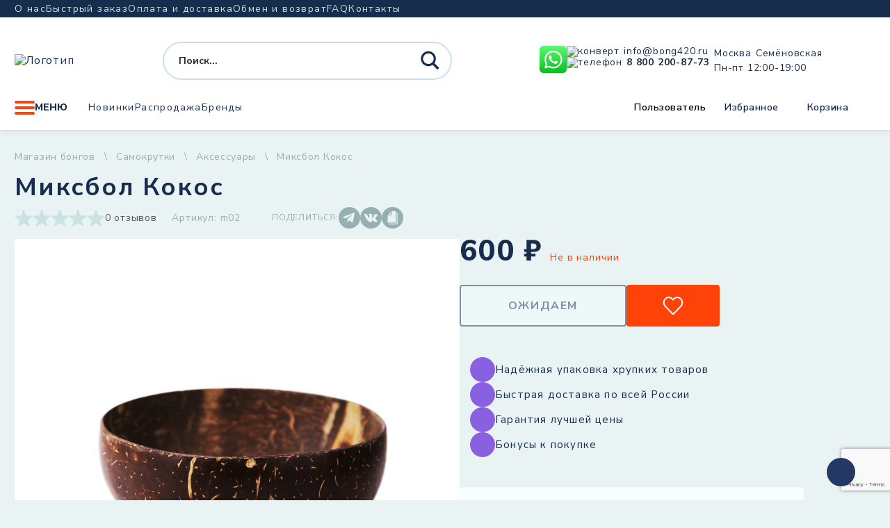

--- FILE ---
content_type: text/html; charset=UTF-8
request_url: https://bong420.ru/product/miksbol-kokos/
body_size: 48232
content:
<!doctype html>
<html lang="ru-RU">

<head>
    <meta charset="UTF-8">
    <meta name="viewport" content="width=device-width, initial-scale=1">
    <title>Миксбол Кокос - BONG420</title>
<meta property="product:price:amount" content="600">
<meta property="product:price:currency" content="RUB">
<meta name="dc.title" content="Миксбол Кокос - BONG420">
<meta name="dc.description" content="Миксбол Кокос. Ёмкость для замешивания трав Материал: орех">
<meta name="dc.relation" content="https://bong420.ru/product/miksbol-kokos/">
<meta name="dc.source" content="https://bong420.ru/">
<meta name="dc.language" content="ru_RU">
<meta name="description" content="Миксбол Кокос. Ёмкость для замешивания трав Материал: орех">
<meta name="robots" content="index, follow">
<meta name="googlebot" content="index, follow, max-snippet:-1, max-image-preview:large, max-video-preview:-1">
<meta name="bingbot" content="index, follow, max-snippet:-1, max-image-preview:large, max-video-preview:-1">
<link rel="canonical" href="https://bong420.ru/product/miksbol-kokos/">
<meta property="og:url" content="https://bong420.ru/product/miksbol-kokos/">
<meta property="og:site_name" content="BONG420">
<meta property="og:locale" content="ru_RU">
<meta property="og:type" content="og:product">
<meta property="og:title" content="Миксбол Кокос - BONG420">
<meta property="og:description" content="Миксбол Кокос. Ёмкость для замешивания трав Материал: орех">
<meta property="og:image" content="https://bong420.ru/wp-content/uploads/2024/04/miksbol-kokos-2.jpg">
<meta property="og:image:secure_url" content="https://bong420.ru/wp-content/uploads/2024/04/miksbol-kokos-2.jpg">
<meta property="og:image:width" content="1100">
<meta property="og:image:height" content="1100">
<meta property="fb:pages" content="">
<meta property="fb:admins" content="">
<meta property="fb:app_id" content="">
<meta name="twitter:card" content="summary">
<meta name="twitter:title" content="Миксбол Кокос - BONG420">
<meta name="twitter:description" content="Миксбол Кокос. Ёмкость для замешивания трав Материал: орех">
<meta name="twitter:image" content="https://bong420.ru/wp-content/uploads/2024/04/miksbol-kokos-2-1024x1024.jpg">
<link rel='dns-prefetch' href='//cdn.jsdelivr.net' />
<link rel="alternate" type="application/rss+xml" title="BONG420 &raquo; Лента" href="https://bong420.ru/feed/" />
<link rel="alternate" type="application/rss+xml" title="BONG420 &raquo; Лента комментариев" href="https://bong420.ru/comments/feed/" />
<template id="tmpl-age-gate">
        
<div class="age-gate__wrapper">
            <div class="age-gate__loader">
    
        <svg version="1.1" id="L5" xmlns="http://www.w3.org/2000/svg" xmlns:xlink="http://www.w3.org/1999/xlink" x="0px" y="0px" viewBox="0 0 100 100" enable-background="new 0 0 0 0" xml:space="preserve">
            <circle fill="currentColor" stroke="none" cx="6" cy="50" r="6">
                <animateTransform attributeName="transform" dur="1s" type="translate" values="0 15 ; 0 -15; 0 15" repeatCount="indefinite" begin="0.1"/>
            </circle>
            <circle fill="currentColor" stroke="none" cx="30" cy="50" r="6">
                <animateTransform attributeName="transform" dur="1s" type="translate" values="0 10 ; 0 -10; 0 10" repeatCount="indefinite" begin="0.2"/>
            </circle>
            <circle fill="currentColor" stroke="none" cx="54" cy="50" r="6">
                <animateTransform attributeName="transform" dur="1s" type="translate" values="0 5 ; 0 -5; 0 5" repeatCount="indefinite" begin="0.3"/>
            </circle>
        </svg>
    </div>
        <div class="age-gate__background-color"></div>
    <div class="age-gate__background">
            </div>
    
    <div class="age-gate" role="dialog" aria-modal="true" aria-label="">
    <form method="post" class="age-gate__form">
<div class="age-gate__heading">
            <img src="https://bong420.ru/wp-content/uploads/2024/09/key-mini-1.png" alt="BONG420"class="age-gate__heading-title age-gate__heading-title--logo" />
    </div>
    <h2 class="age-gate__headline">
        Эта страница содержит информацию о товарах, предназначенных только для лиц старше 18 лет.    </h2>
<p class="age-gate__subheadline">
    Введите вашу дату рождения:</p>
<div class="age-gate__fields">
        
<ol class="age-gate__form-elements">
            <li class="age-gate__form-section">
            <label class="age-gate__label age-gate__label--day" for="age-gate-d">День</label>
<input class="age-gate__input age-gate__input--day" type="text" name="age_gate[d]" id="age-gate-d" maxlength="2" pattern="[0-9]*" inputmode="numeric" autocomplete="off" placeholder="ДД" required value="" />
        </li>
            <li class="age-gate__form-section">
            <label class="age-gate__label age-gate__label--month" for="age-gate-m">Месяц</label>
<input class="age-gate__input age-gate__input--month" type="text" name="age_gate[m]" id="age-gate-m" maxlength="2" pattern="[0-9]*" inputmode="numeric" autocomplete="off" placeholder="MM" required value="" />
        </li>
            <li class="age-gate__form-section">
            <label class="age-gate__label age-gate__label--year" for="age-gate-y">Год</label>
<input class="age-gate__input age-gate__input--year" type="text" name="age_gate[y]" id="age-gate-y" minlength="4" maxlength="4" pattern="[0-9]*" inputmode="numeric" autocomplete="off" placeholder="ГГГГ" required value="" />
        </li>
    </ol>
    </div>

<input type="hidden" name="age_gate[age]" value="9MRd26N84fSy3NwprhoXtg==" />
<input type="hidden"  name="age_gate[nonce]" value="34cac43f13" /><input type="hidden" name="_wp_http_referer" value="/product/miksbol-kokos/" /><input type="hidden" name="age_gate[lang]" value="ru" />
    <input type="hidden" name="age_gate[confirm]" />
    <div class="age-gate__remember-wrapper">
        <label class="age-gate__remember">
            <input type="checkbox" class="age-gate__remember-field" name="age_gate[remember]" value="1" checked /> <span type="checkbox" class="age-gate__remember-text">Запомнить меня</span>
        </label>
    </div>
    <div class="age-gate__errors"></div>
<div class="age-gate__submit">
    <button type="submit" name="ag_settings[submit]" value="1" class="age-gate__button">Подтвердить</button>
</div>
    <div class="age-gate__additional-information">
        <p>Я подтверждаю, что указал свой возраст и мне исполнилось 18 или более лет, я являюсь потребителем табака или никотина и принимаю оферту, пользовательское соглашение, а также положение об обработке и хранении персональных данных и конфиденциальности.</p>    </div>
</form>
    </div>
    </div>
    </template>
<link rel="preload" href="https://bong420.ru/wp-content/uploads/2024/09/key-mini-1.png" as="image" />
<link rel="alternate" title="oEmbed (JSON)" type="application/json+oembed" href="https://bong420.ru/wp-json/oembed/1.0/embed?url=https%3A%2F%2Fbong420.ru%2Fproduct%2Fmiksbol-kokos%2F" />
<link rel="alternate" title="oEmbed (XML)" type="text/xml+oembed" href="https://bong420.ru/wp-json/oembed/1.0/embed?url=https%3A%2F%2Fbong420.ru%2Fproduct%2Fmiksbol-kokos%2F&#038;format=xml" />
<style id='wp-img-auto-sizes-contain-inline-css'>
img:is([sizes=auto i],[sizes^="auto," i]){contain-intrinsic-size:3000px 1500px}
/*# sourceURL=wp-img-auto-sizes-contain-inline-css */
</style>
<link rel='stylesheet' id='font-awesome-css' href='https://bong420.ru/wp-content/plugins/woocommerce-ajax-filters/berocket/assets/css/font-awesome.min.css?ver=6.9' media='all' />
<link rel='stylesheet' id='berocket_aapf_widget-style-css' href='https://bong420.ru/wp-content/plugins/woocommerce-ajax-filters/assets/frontend/css/fullmain.min.css?ver=3.1.4.6' media='all' />
<style id='wp-emoji-styles-inline-css'>

	img.wp-smiley, img.emoji {
		display: inline !important;
		border: none !important;
		box-shadow: none !important;
		height: 1em !important;
		width: 1em !important;
		margin: 0 0.07em !important;
		vertical-align: -0.1em !important;
		background: none !important;
		padding: 0 !important;
	}
/*# sourceURL=wp-emoji-styles-inline-css */
</style>
<style id='classic-theme-styles-inline-css'>
/*! This file is auto-generated */
.wp-block-button__link{color:#fff;background-color:#32373c;border-radius:9999px;box-shadow:none;text-decoration:none;padding:calc(.667em + 2px) calc(1.333em + 2px);font-size:1.125em}.wp-block-file__button{background:#32373c;color:#fff;text-decoration:none}
/*# sourceURL=/wp-includes/css/classic-themes.min.css */
</style>
<style id='age-gate-custom-inline-css'>
:root{--ag-background-color: rgba(233,243,244,1);--ag-background-image-position: center center;--ag-background-image-opacity: 1;--ag-form-background: rgba(233,243,244,1);--ag-text-color: #000000;--ag-blur: 5px;}
/*# sourceURL=age-gate-custom-inline-css */
</style>
<link rel='stylesheet' id='age-gate-css' href='https://bong420.ru/wp-content/plugins/age-gate/dist/main.css?ver=3.4.1' media='all' />
<style id='age-gate-options-inline-css'>
:root{--ag-background-color: rgba(233,243,244,1);--ag-background-image-position: center center;--ag-background-image-opacity: 1;--ag-form-background: rgba(233,243,244,1);--ag-text-color: #000000;--ag-blur: 5px;}
/*# sourceURL=age-gate-options-inline-css */
</style>
<link rel='stylesheet' id='contact-form-7-css' href='https://bong420.ru/wp-content/plugins/contact-form-7/includes/css/styles.css?ver=5.9.4' media='all' />
<link rel='stylesheet' id='wc_sa-font-icons-css' href='https://bong420.ru/wp-content/plugins/woocommerce-status-actions/assets/css/font-icons.css?ver=6.9' media='all' />
<link rel='stylesheet' id='wc_sa-frontend-css' href='https://bong420.ru/wp-content/plugins/woocommerce-status-actions/assets/css/frontend.css?ver=2.3.7' media='all' />
<link rel='stylesheet' id='woocommerce-layout-css' href='https://bong420.ru/wp-content/plugins/woocommerce/assets/css/woocommerce-layout.css?ver=7.4.1' media='all' />
<link rel='stylesheet' id='woocommerce-smallscreen-css' href='https://bong420.ru/wp-content/plugins/woocommerce/assets/css/woocommerce-smallscreen.css?ver=7.4.1' media='only screen and (max-width: 768px)' />
<link rel='stylesheet' id='woocommerce-general-css' href='https://bong420.ru/wp-content/plugins/woocommerce/assets/css/woocommerce.css?ver=7.4.1' media='all' />
<style id='woocommerce-inline-inline-css'>
.woocommerce form .form-row .required { visibility: visible; }
/*# sourceURL=woocommerce-inline-inline-css */
</style>
<link rel='stylesheet' id='bong-style-css' href='https://bong420.ru/wp-content/themes/bong/style.css?ver=1.0.0' media='all' />
<script src="https://bong420.ru/wp-includes/js/jquery/jquery.min.js?ver=3.7.1" id="jquery-core-js"></script>
<script src="https://bong420.ru/wp-includes/js/jquery/jquery-migrate.min.js?ver=3.4.1" id="jquery-migrate-js"></script>
<script src="https://bong420.ru/wp-content/plugins/age-gate/dist/interaction.js?ver=3.4.1" id="age-gate-interaction-js"></script>
<script id="age-gate-focus-js-extra">
var agfocus = {"focus":"age_gate[d]","elements":[".age-gate"]};
//# sourceURL=age-gate-focus-js-extra
</script>
<script src="https://bong420.ru/wp-content/plugins/age-gate/dist/focus.js?ver=3.4.1" id="age-gate-focus-js"></script>
<script src="https://bong420.ru/wp-content/plugins/woocommerce-status-actions/assets/plugins/Flot/jquery.flot.min.js?ver=2.3.7" id="flot-js"></script>
<script src="https://bong420.ru/wp-content/plugins/woocommerce-status-actions/assets/plugins/Flot/jquery.flot.pie.min.js?ver=2.3.7" id="flot-pie-js"></script>
<script id="wc_sa-frontend-js-extra">
var wc_sa_opt = {"i18_prompt_cancel":"Are you sure you want to cancel this order?","i18_prompt_change":"Are you sure you want to change the status of this order?"};
//# sourceURL=wc_sa-frontend-js-extra
</script>
<script src="https://bong420.ru/wp-content/plugins/woocommerce-status-actions/assets/js/frontend.js?ver=2.3.7" id="wc_sa-frontend-js"></script>
<script id="age-gate-js-extra">
var age_gate = {"cookieDomain":"","cookieName":"age_gate","age":"18","css":"v3","userAgents":[],"switchTitle":"","rechallenge":"1","error":"\u0412\u0430\u043c \u043d\u0435\u0434\u043e\u0441\u0442\u0430\u0442\u043e\u0447\u043d\u043e \u043b\u0435\u0442 \u0447\u0442\u043e\u0431\u044b \u043f\u0440\u043e\u0441\u043c\u0430\u0442\u0440\u0438\u0432\u0430\u0442\u044c \u044d\u0442\u043e\u0442 \u043a\u043e\u043d\u0442\u0435\u043d\u0442","generic":"\u041f\u043e\u043f\u0440\u043e\u0431\u0443\u0439\u0442\u0435 \u043f\u043e\u0437\u0436\u0435","uri":"https://bong420.ru/wp-json/age-gate/v3/check","useLocalStorage":"","customTitle":"\u042d\u0442\u0430 \u0441\u0442\u0440\u0430\u043d\u0438\u0446\u0430 \u0441\u043e\u0434\u0435\u0440\u0436\u0438\u0442 \u0438\u043d\u0444\u043e\u0440\u043c\u0430\u0446\u0438\u044e \u043e \u0442\u043e\u0432\u0430\u0440\u0430\u0445, \u043f\u0440\u0435\u0434\u043d\u0430\u0437\u043d\u0430\u0447\u0435\u043d\u043d\u044b\u0445 \u0442\u043e\u043b\u044c\u043a\u043e \u0434\u043b\u044f \u043b\u0438\u0446 \u0441\u0442\u0430\u0440\u0448\u0435 18 \u043b\u0435\u0442. - BONG420","fallback":"https://bong420.ru/wp-admin/admin-ajax.php"};
//# sourceURL=age-gate-js-extra
</script>
<script src="https://bong420.ru/wp-content/plugins/age-gate/dist/age-gate.js?ver=3.4.1" id="age-gate-js"></script>
<link rel="https://api.w.org/" href="https://bong420.ru/wp-json/" /><link rel="alternate" title="JSON" type="application/json" href="https://bong420.ru/wp-json/wp/v2/product/116237" /><link rel="EditURI" type="application/rsd+xml" title="RSD" href="https://bong420.ru/xmlrpc.php?rsd" />
<meta name="generator" content="WordPress 6.9" />
<link rel='shortlink' href='https://bong420.ru/?p=116237' />
<style></style>	<noscript><style>.woocommerce-product-gallery{ opacity: 1 !important; }</style></noscript>
	    <style>
        .modal__overlay.top_menu_overlay {
            display: none;
            z-index: 99999999;
        }
        .modal__overlay.top_menu_overlay.active {
            display: flex;
        }
        /*header*/
        header{z-index:999999;margin-bottom:29px}@media screen and (max-width: 1000px){header{flex:0 0 70px}}@media screen and (max-width: 1000px){header .header__top{display:none}}@media screen and (max-width: 1000px){header>.container{height:100%}}@media screen and (max-width: 1000px){header .header__main{height:100%}}header .dropdown:hover .dropdown__content{opacity:1;visibility:visible}header .dropdown .form--search .proclose{position:absolute !important;right:49px;transform:translateX(47px);background:#fff;width:20px;height:20px;background:url("data:image/svg+xml,%3Csvg width='22' height='22' viewBox='0 0 22 22' fill='none' xmlns='http://www.w3.org/2000/svg'%3E%3Cpath d='M1.13302 20.0172L19.7865 1.17437' stroke='%23CCE1E3' stroke-width='2' stroke-linecap='round'/%3E%3Cpath d='M20.2305 20.0186L1.57697 1.17568' stroke='%23CCE1E3' stroke-width='2' stroke-linecap='round'/%3E%3C/svg%3E%0A") center center no-repeat #fff !important}header .dropdown .form--search .proclose .proclose svg{display:none}@media screen and (max-width: 768px){header{margin-bottom:9px}}header .probox{position:relative}header .probox .promagnifier{position:absolute;right:0}@media screen and (min-width: 768px)and (max-width: 1000px){header .probox .promagnifier{display:none}}@media screen and (max-width: 768px){header .probox .promagnifier{right:8px}}@media screen and (max-width: 1000px){header .contacts--header{display:none}}@media screen and (max-width: 1000px){header .socials.socials--header{display:none}}@media screen and (max-width: 1000px){header .user-controls{display:none}}@media screen and (max-width: 1000px){header .nav.nav--main{display:none}}@media screen and (max-width: 1000px){header .header__main-top{padding:0 104px 0 52px;margin-top:0;height:100%}}@media screen and (max-width: 1000px){header .header__main-top .logo{position:absolute;right:12px;top:20px}}@media screen and (max-width: 1000px){header .header__main-top .logo img{height:auto;max-width:97px}}@media screen and (max-width: 1000px){header .burger{position:absolute;height:20px;top:-48px;left:12px;font-size:0;width:31px;gap:initial}}header .form--search{width:416px}header .form--search .back{display:none}@media screen and (min-width: 1000px){header .form--search.search_start .promagnifier{display:none}}@media screen and (max-width: 1000px){header .form--search{display:flex;justify-content:space-between;align-items:center;padding:0;height:34px;width:100%}header .form--search.search_start{position:absolute;left:0;width:100vw;height:70px;background-color:#fff;max-width:none}header .form--search.search_start .asp_w_container_1{position:absolute;left:65px;top:19px;right:20px;width:auto}header .form--search.search_start .asp_w_container_1 div.asp_m.asp_m_1{border-radius:45px !important;overflow:visible !important}header .form--search.search_start .asp_w_container_1 .probox{overflow:visible !important}header .form--search.search_start .back{display:flex;background-color:#fff;z-index:9999999;height:100%;padding-top:0;display:flex;align-items:center;width:38px;margin:0 0 0 20px}header .form--search.search_start .promagnifier{position:absolute;right:-1px;z-index:10000000000000000000;top:-1px}header .form--search.search_start .promagnifier .innericon{width:34px !important;height:34px !important;background-color:#ff4207 !important;border-radius:50%;display:flex !important;justify-content:center;align-items:center}header .form--search.search_start .promagnifier .innericon svg{margin:0 !important}header .form--search.search_start .promagnifier .innericon svg path{fill:#fff}header .form--search .probox .proclose{display:block}header .form--search .back{margin-top:3px;width:35px;height:24px}header .form--search .promagnifier{height:34px !important;width:34px !important}header .form--search .promagnifier .innericon{width:34px !important;height:34px !important}header .form--search .promagnifier .innericon svg{width:24px !important}}@media screen and (max-width: 420px){header .form--search{padding:0 0 0 0px}header .form--search .back{margin:4px 0 0 20px}}header .header__main-bottom .dropdown--menu{margin-right:30px}/*# sourceMappingURL=header.css.map */

    </style>
    <link rel="apple-touch-icon" sizes="120x120" href="/apple-touch-icon.png">
    <link rel="icon" type="image/png" sizes="32x32" href="/favicon-32x32.png">
    <link rel="icon" type="image/png" sizes="16x16" href="/favicon-16x16.png">
    <link rel="manifest" href="/site.webmanifest">
    <link rel="mask-icon" href="/safari-pinned-tab.svg" color="#5bbad5">
    <meta name="msapplication-TileColor" content="#da532c">
    <meta name="theme-color" content="#ffffff">
    <link rel="preconnect" href="https://fonts.googleapis.com">
    <link rel="preconnect" href="https://fonts.gstatic.com" crossorigin>
        <script type="text/javascript">
    var yaParams = { ipaddress: "18.221.9.202" };
    </script>
    <!-- Yandex.Metrika counter -->
    <script type="text/javascript">
    (function(m, e, t, r, i, k, a) {
        m[i] = m[i] || function() {
            (m[i].a = m[i].a || []).push(arguments) };
        m[i].l = 1 * new Date();
        k = e.createElement(t), a = e.getElementsByTagName(t)[0], k.async = 1, k.src = r, a.parentNode.insertBefore(k, a)
    })
    (window, document, "script", "https://mc.yandex.ru/metrika/tag.js", "ym");

    ym(53732707, "init", {
        params: window.yaParams,
        clickmap: true,
        trackLinks: true,
        accurateTrackBounce: true,
        webvisor: true
    });
    </script>
    <noscript>
        <div><img src="https://mc.yandex.ru/watch/53732707" style="position:absolute; left:-9999px;" alt="" /></div>
    </noscript>
    <!-- /Yandex.Metrika counter -->
    <script>
        (function(w, d, s, h, id) {
        w.roistatProjectId = id; w.roistatHost = h;
        var p = d.location.protocol == "https:" ? "https://" : "http://";
        var u = /^.*roistat_visit=[^;]+(.*)?$/.test(d.cookie) ? "/dist/module.js" : "/api/site/1.0/"+id+"/init?referrer="+encodeURIComponent(d.location.href);
        var js = d.createElement(s); js.charset="UTF-8"; js.async = 1; js.src = p+h+u; var js2 = d.getElementsByTagName(s)[0]; js2.parentNode.insertBefore(js, js2);
    })(window, document, 'script', 'cloud.roistat.com', '3945800613fcf70162f21e883d3036fa');
    </script>
    <!-- BEGIN JIVOSITE INTEGRATION WITH ROISTAT -->
    <script>
        (function(w, d, s, h) {
        w.roistatWithJivoSiteIntegrationWebHook = 'https://cloud.roistat.com/integration/webhook?key=032688604143a1c9e60d8e6cefcddbeb';
        var p = d.location.protocol == "https:" ? "https://" : "http://";
        var u = "/static/marketplace/JivoSite/script.js";
        var js = d.createElement(s); js.async = 1; js.src = p+h+u; var js2 = d.getElementsByTagName(s)[0]; js2.parentNode.insertBefore(js, js2);
        })(window, document, 'script', 'cloud.roistat.com');
    </script>
    <!-- END JIVOSITE INTEGRATION WITH ROISTAT -->
<style id='global-styles-inline-css'>
:root{--wp--preset--aspect-ratio--square: 1;--wp--preset--aspect-ratio--4-3: 4/3;--wp--preset--aspect-ratio--3-4: 3/4;--wp--preset--aspect-ratio--3-2: 3/2;--wp--preset--aspect-ratio--2-3: 2/3;--wp--preset--aspect-ratio--16-9: 16/9;--wp--preset--aspect-ratio--9-16: 9/16;--wp--preset--color--black: #000000;--wp--preset--color--cyan-bluish-gray: #abb8c3;--wp--preset--color--white: #ffffff;--wp--preset--color--pale-pink: #f78da7;--wp--preset--color--vivid-red: #cf2e2e;--wp--preset--color--luminous-vivid-orange: #ff6900;--wp--preset--color--luminous-vivid-amber: #fcb900;--wp--preset--color--light-green-cyan: #7bdcb5;--wp--preset--color--vivid-green-cyan: #00d084;--wp--preset--color--pale-cyan-blue: #8ed1fc;--wp--preset--color--vivid-cyan-blue: #0693e3;--wp--preset--color--vivid-purple: #9b51e0;--wp--preset--gradient--vivid-cyan-blue-to-vivid-purple: linear-gradient(135deg,rgb(6,147,227) 0%,rgb(155,81,224) 100%);--wp--preset--gradient--light-green-cyan-to-vivid-green-cyan: linear-gradient(135deg,rgb(122,220,180) 0%,rgb(0,208,130) 100%);--wp--preset--gradient--luminous-vivid-amber-to-luminous-vivid-orange: linear-gradient(135deg,rgb(252,185,0) 0%,rgb(255,105,0) 100%);--wp--preset--gradient--luminous-vivid-orange-to-vivid-red: linear-gradient(135deg,rgb(255,105,0) 0%,rgb(207,46,46) 100%);--wp--preset--gradient--very-light-gray-to-cyan-bluish-gray: linear-gradient(135deg,rgb(238,238,238) 0%,rgb(169,184,195) 100%);--wp--preset--gradient--cool-to-warm-spectrum: linear-gradient(135deg,rgb(74,234,220) 0%,rgb(151,120,209) 20%,rgb(207,42,186) 40%,rgb(238,44,130) 60%,rgb(251,105,98) 80%,rgb(254,248,76) 100%);--wp--preset--gradient--blush-light-purple: linear-gradient(135deg,rgb(255,206,236) 0%,rgb(152,150,240) 100%);--wp--preset--gradient--blush-bordeaux: linear-gradient(135deg,rgb(254,205,165) 0%,rgb(254,45,45) 50%,rgb(107,0,62) 100%);--wp--preset--gradient--luminous-dusk: linear-gradient(135deg,rgb(255,203,112) 0%,rgb(199,81,192) 50%,rgb(65,88,208) 100%);--wp--preset--gradient--pale-ocean: linear-gradient(135deg,rgb(255,245,203) 0%,rgb(182,227,212) 50%,rgb(51,167,181) 100%);--wp--preset--gradient--electric-grass: linear-gradient(135deg,rgb(202,248,128) 0%,rgb(113,206,126) 100%);--wp--preset--gradient--midnight: linear-gradient(135deg,rgb(2,3,129) 0%,rgb(40,116,252) 100%);--wp--preset--font-size--small: 13px;--wp--preset--font-size--medium: 20px;--wp--preset--font-size--large: 36px;--wp--preset--font-size--x-large: 42px;--wp--preset--spacing--20: 0.44rem;--wp--preset--spacing--30: 0.67rem;--wp--preset--spacing--40: 1rem;--wp--preset--spacing--50: 1.5rem;--wp--preset--spacing--60: 2.25rem;--wp--preset--spacing--70: 3.38rem;--wp--preset--spacing--80: 5.06rem;--wp--preset--shadow--natural: 6px 6px 9px rgba(0, 0, 0, 0.2);--wp--preset--shadow--deep: 12px 12px 50px rgba(0, 0, 0, 0.4);--wp--preset--shadow--sharp: 6px 6px 0px rgba(0, 0, 0, 0.2);--wp--preset--shadow--outlined: 6px 6px 0px -3px rgb(255, 255, 255), 6px 6px rgb(0, 0, 0);--wp--preset--shadow--crisp: 6px 6px 0px rgb(0, 0, 0);}:where(.is-layout-flex){gap: 0.5em;}:where(.is-layout-grid){gap: 0.5em;}body .is-layout-flex{display: flex;}.is-layout-flex{flex-wrap: wrap;align-items: center;}.is-layout-flex > :is(*, div){margin: 0;}body .is-layout-grid{display: grid;}.is-layout-grid > :is(*, div){margin: 0;}:where(.wp-block-columns.is-layout-flex){gap: 2em;}:where(.wp-block-columns.is-layout-grid){gap: 2em;}:where(.wp-block-post-template.is-layout-flex){gap: 1.25em;}:where(.wp-block-post-template.is-layout-grid){gap: 1.25em;}.has-black-color{color: var(--wp--preset--color--black) !important;}.has-cyan-bluish-gray-color{color: var(--wp--preset--color--cyan-bluish-gray) !important;}.has-white-color{color: var(--wp--preset--color--white) !important;}.has-pale-pink-color{color: var(--wp--preset--color--pale-pink) !important;}.has-vivid-red-color{color: var(--wp--preset--color--vivid-red) !important;}.has-luminous-vivid-orange-color{color: var(--wp--preset--color--luminous-vivid-orange) !important;}.has-luminous-vivid-amber-color{color: var(--wp--preset--color--luminous-vivid-amber) !important;}.has-light-green-cyan-color{color: var(--wp--preset--color--light-green-cyan) !important;}.has-vivid-green-cyan-color{color: var(--wp--preset--color--vivid-green-cyan) !important;}.has-pale-cyan-blue-color{color: var(--wp--preset--color--pale-cyan-blue) !important;}.has-vivid-cyan-blue-color{color: var(--wp--preset--color--vivid-cyan-blue) !important;}.has-vivid-purple-color{color: var(--wp--preset--color--vivid-purple) !important;}.has-black-background-color{background-color: var(--wp--preset--color--black) !important;}.has-cyan-bluish-gray-background-color{background-color: var(--wp--preset--color--cyan-bluish-gray) !important;}.has-white-background-color{background-color: var(--wp--preset--color--white) !important;}.has-pale-pink-background-color{background-color: var(--wp--preset--color--pale-pink) !important;}.has-vivid-red-background-color{background-color: var(--wp--preset--color--vivid-red) !important;}.has-luminous-vivid-orange-background-color{background-color: var(--wp--preset--color--luminous-vivid-orange) !important;}.has-luminous-vivid-amber-background-color{background-color: var(--wp--preset--color--luminous-vivid-amber) !important;}.has-light-green-cyan-background-color{background-color: var(--wp--preset--color--light-green-cyan) !important;}.has-vivid-green-cyan-background-color{background-color: var(--wp--preset--color--vivid-green-cyan) !important;}.has-pale-cyan-blue-background-color{background-color: var(--wp--preset--color--pale-cyan-blue) !important;}.has-vivid-cyan-blue-background-color{background-color: var(--wp--preset--color--vivid-cyan-blue) !important;}.has-vivid-purple-background-color{background-color: var(--wp--preset--color--vivid-purple) !important;}.has-black-border-color{border-color: var(--wp--preset--color--black) !important;}.has-cyan-bluish-gray-border-color{border-color: var(--wp--preset--color--cyan-bluish-gray) !important;}.has-white-border-color{border-color: var(--wp--preset--color--white) !important;}.has-pale-pink-border-color{border-color: var(--wp--preset--color--pale-pink) !important;}.has-vivid-red-border-color{border-color: var(--wp--preset--color--vivid-red) !important;}.has-luminous-vivid-orange-border-color{border-color: var(--wp--preset--color--luminous-vivid-orange) !important;}.has-luminous-vivid-amber-border-color{border-color: var(--wp--preset--color--luminous-vivid-amber) !important;}.has-light-green-cyan-border-color{border-color: var(--wp--preset--color--light-green-cyan) !important;}.has-vivid-green-cyan-border-color{border-color: var(--wp--preset--color--vivid-green-cyan) !important;}.has-pale-cyan-blue-border-color{border-color: var(--wp--preset--color--pale-cyan-blue) !important;}.has-vivid-cyan-blue-border-color{border-color: var(--wp--preset--color--vivid-cyan-blue) !important;}.has-vivid-purple-border-color{border-color: var(--wp--preset--color--vivid-purple) !important;}.has-vivid-cyan-blue-to-vivid-purple-gradient-background{background: var(--wp--preset--gradient--vivid-cyan-blue-to-vivid-purple) !important;}.has-light-green-cyan-to-vivid-green-cyan-gradient-background{background: var(--wp--preset--gradient--light-green-cyan-to-vivid-green-cyan) !important;}.has-luminous-vivid-amber-to-luminous-vivid-orange-gradient-background{background: var(--wp--preset--gradient--luminous-vivid-amber-to-luminous-vivid-orange) !important;}.has-luminous-vivid-orange-to-vivid-red-gradient-background{background: var(--wp--preset--gradient--luminous-vivid-orange-to-vivid-red) !important;}.has-very-light-gray-to-cyan-bluish-gray-gradient-background{background: var(--wp--preset--gradient--very-light-gray-to-cyan-bluish-gray) !important;}.has-cool-to-warm-spectrum-gradient-background{background: var(--wp--preset--gradient--cool-to-warm-spectrum) !important;}.has-blush-light-purple-gradient-background{background: var(--wp--preset--gradient--blush-light-purple) !important;}.has-blush-bordeaux-gradient-background{background: var(--wp--preset--gradient--blush-bordeaux) !important;}.has-luminous-dusk-gradient-background{background: var(--wp--preset--gradient--luminous-dusk) !important;}.has-pale-ocean-gradient-background{background: var(--wp--preset--gradient--pale-ocean) !important;}.has-electric-grass-gradient-background{background: var(--wp--preset--gradient--electric-grass) !important;}.has-midnight-gradient-background{background: var(--wp--preset--gradient--midnight) !important;}.has-small-font-size{font-size: var(--wp--preset--font-size--small) !important;}.has-medium-font-size{font-size: var(--wp--preset--font-size--medium) !important;}.has-large-font-size{font-size: var(--wp--preset--font-size--large) !important;}.has-x-large-font-size{font-size: var(--wp--preset--font-size--x-large) !important;}
/*# sourceURL=global-styles-inline-css */
</style>
<link rel="stylesheet" id="asp-basic" href="https://bong420.ru/wp-content/cache/asp/style.basic-ho-is-po-no-da-se-co-au-ga-se-is.css?mq=C6kNyD" media="all" /><style id='asp-instance-1'>div[id*='ajaxsearchpro1_'] div.asp_loader,div[id*='ajaxsearchpro1_'] div.asp_loader *{box-sizing:border-box !important;margin:0;padding:0;box-shadow:none}div[id*='ajaxsearchpro1_'] div.asp_loader{box-sizing:border-box;display:flex;flex:0 1 auto;flex-direction:column;flex-grow:0;flex-shrink:0;flex-basis:28px;max-width:100%;max-height:100%;align-items:center;justify-content:center}div[id*='ajaxsearchpro1_'] div.asp_loader-inner{width:100%;margin:0 auto;text-align:center;height:100%}@-webkit-keyframes rotate-simple{0%{-webkit-transform:rotate(0deg);transform:rotate(0deg)}50%{-webkit-transform:rotate(180deg);transform:rotate(180deg)}100%{-webkit-transform:rotate(360deg);transform:rotate(360deg)}}@keyframes rotate-simple{0%{-webkit-transform:rotate(0deg);transform:rotate(0deg)}50%{-webkit-transform:rotate(180deg);transform:rotate(180deg)}100%{-webkit-transform:rotate(360deg);transform:rotate(360deg)}}div[id*='ajaxsearchpro1_'] div.asp_simple-circle{margin:0;height:100%;width:100%;animation:rotate-simple 0.8s infinite linear;-webkit-animation:rotate-simple 0.8s infinite linear;border:4px solid rgb(255,255,255);border-right-color:transparent;border-radius:50%;box-sizing:border-box}div[id*='ajaxsearchprores1_'] .asp_res_loader div.asp_loader,div[id*='ajaxsearchprores1_'] .asp_res_loader div.asp_loader *{box-sizing:border-box !important;margin:0;padding:0;box-shadow:none}div[id*='ajaxsearchprores1_'] .asp_res_loader div.asp_loader{box-sizing:border-box;display:flex;flex:0 1 auto;flex-direction:column;flex-grow:0;flex-shrink:0;flex-basis:28px;max-width:100%;max-height:100%;align-items:center;justify-content:center}div[id*='ajaxsearchprores1_'] .asp_res_loader div.asp_loader-inner{width:100%;margin:0 auto;text-align:center;height:100%}@-webkit-keyframes rotate-simple{0%{-webkit-transform:rotate(0deg);transform:rotate(0deg)}50%{-webkit-transform:rotate(180deg);transform:rotate(180deg)}100%{-webkit-transform:rotate(360deg);transform:rotate(360deg)}}@keyframes rotate-simple{0%{-webkit-transform:rotate(0deg);transform:rotate(0deg)}50%{-webkit-transform:rotate(180deg);transform:rotate(180deg)}100%{-webkit-transform:rotate(360deg);transform:rotate(360deg)}}div[id*='ajaxsearchprores1_'] .asp_res_loader div.asp_simple-circle{margin:0;height:100%;width:100%;animation:rotate-simple 0.8s infinite linear;-webkit-animation:rotate-simple 0.8s infinite linear;border:4px solid rgb(255,255,255);border-right-color:transparent;border-radius:50%;box-sizing:border-box}#ajaxsearchpro1_1 div.asp_loader,#ajaxsearchpro1_2 div.asp_loader,#ajaxsearchpro1_1 div.asp_loader *,#ajaxsearchpro1_2 div.asp_loader *{box-sizing:border-box !important;margin:0;padding:0;box-shadow:none}#ajaxsearchpro1_1 div.asp_loader,#ajaxsearchpro1_2 div.asp_loader{box-sizing:border-box;display:flex;flex:0 1 auto;flex-direction:column;flex-grow:0;flex-shrink:0;flex-basis:28px;max-width:100%;max-height:100%;align-items:center;justify-content:center}#ajaxsearchpro1_1 div.asp_loader-inner,#ajaxsearchpro1_2 div.asp_loader-inner{width:100%;margin:0 auto;text-align:center;height:100%}@-webkit-keyframes rotate-simple{0%{-webkit-transform:rotate(0deg);transform:rotate(0deg)}50%{-webkit-transform:rotate(180deg);transform:rotate(180deg)}100%{-webkit-transform:rotate(360deg);transform:rotate(360deg)}}@keyframes rotate-simple{0%{-webkit-transform:rotate(0deg);transform:rotate(0deg)}50%{-webkit-transform:rotate(180deg);transform:rotate(180deg)}100%{-webkit-transform:rotate(360deg);transform:rotate(360deg)}}#ajaxsearchpro1_1 div.asp_simple-circle,#ajaxsearchpro1_2 div.asp_simple-circle{margin:0;height:100%;width:100%;animation:rotate-simple 0.8s infinite linear;-webkit-animation:rotate-simple 0.8s infinite linear;border:4px solid rgb(255,255,255);border-right-color:transparent;border-radius:50%;box-sizing:border-box}@-webkit-keyframes asp_an_fadeInDown{0%{opacity:0;-webkit-transform:translateY(-20px)}100%{opacity:1;-webkit-transform:translateY(0)}}@keyframes asp_an_fadeInDown{0%{opacity:0;transform:translateY(-20px)}100%{opacity:1;transform:translateY(0)}}.asp_an_fadeInDown{-webkit-animation-name:asp_an_fadeInDown;animation-name:asp_an_fadeInDown}div.asp_r.asp_r_1,div.asp_r.asp_r_1 *,div.asp_m.asp_m_1,div.asp_m.asp_m_1 *,div.asp_s.asp_s_1,div.asp_s.asp_s_1 *{-webkit-box-sizing:content-box;-moz-box-sizing:content-box;-ms-box-sizing:content-box;-o-box-sizing:content-box;box-sizing:content-box;border:0;border-radius:0;text-transform:none;text-shadow:none;box-shadow:none;text-decoration:none;text-align:left;letter-spacing:normal}div.asp_r.asp_r_1,div.asp_m.asp_m_1,div.asp_s.asp_s_1{-webkit-box-sizing:border-box;-moz-box-sizing:border-box;-ms-box-sizing:border-box;-o-box-sizing:border-box;box-sizing:border-box}div.asp_r.asp_r_1,div.asp_r.asp_r_1 *,div.asp_m.asp_m_1,div.asp_m.asp_m_1 *,div.asp_s.asp_s_1,div.asp_s.asp_s_1 *{padding:0;margin:0}.wpdreams_clear{clear:both}.asp_w_container_1{width:100%}#ajaxsearchpro1_1,#ajaxsearchpro1_2,div.asp_m.asp_m_1{width:100%;height:auto;max-height:none;border-radius:5px;background:#d1eaff;margin-top:0;margin-bottom:0;background:transparent;overflow:hidden;border:2px solid rgba(204,225,227,1);border-radius:45px 45px 45px 45px;box-shadow:none}#ajaxsearchpro1_1 .probox,#ajaxsearchpro1_2 .probox,div.asp_m.asp_m_1 .probox{margin:0;height:54px;background:transparent;border:0 solid rgb(104,174,199);border-radius:0;box-shadow:none}p[id*=asp-try-1]{color:rgb(85,85,85) !important;display:block}div.asp_main_container+[id*=asp-try-1]{width:100%}p[id*=asp-try-1] a{color:rgb(255,181,86) !important}p[id*=asp-try-1] a:after{color:rgb(85,85,85) !important;display:inline;content:','}p[id*=asp-try-1] a:last-child:after{display:none}#ajaxsearchpro1_1 .probox .proinput,#ajaxsearchpro1_2 .probox .proinput,div.asp_m.asp_m_1 .probox .proinput{font-weight:bold;font-family:"Open Sans";color:rgba(0,0,0,1);font-size:14px;line-height:15px;text-shadow:none;line-height:normal;flex-grow:1;order:5;-webkit-flex-grow:1;-webkit-order:5}#ajaxsearchpro1_1 .probox .proinput input.orig,#ajaxsearchpro1_2 .probox .proinput input.orig,div.asp_m.asp_m_1 .probox .proinput input.orig{font-weight:bold;font-family:"Open Sans";color:rgba(0,0,0,1);font-size:14px;line-height:15px;text-shadow:none;line-height:normal;border:0;box-shadow:none;height:54px;position:relative;z-index:2;padding:0 !important;padding-top:2px !important;margin:-1px 0 0 -4px !important;width:100%;background:transparent !important}#ajaxsearchpro1_1 .probox .proinput input.autocomplete,#ajaxsearchpro1_2 .probox .proinput input.autocomplete,div.asp_m.asp_m_1 .probox .proinput input.autocomplete{font-weight:bold;font-family:"Open Sans";color:rgba(0,0,0,1);font-size:14px;line-height:15px;text-shadow:none;line-height:normal;opacity:0.25;height:54px;display:block;position:relative;z-index:1;padding:0 !important;margin:-1px 0 0 -4px !important;margin-top:-54px !important;width:100%;background:transparent !important}.rtl #ajaxsearchpro1_1 .probox .proinput input.orig,.rtl #ajaxsearchpro1_2 .probox .proinput input.orig,.rtl #ajaxsearchpro1_1 .probox .proinput input.autocomplete,.rtl #ajaxsearchpro1_2 .probox .proinput input.autocomplete,.rtl div.asp_m.asp_m_1 .probox .proinput input.orig,.rtl div.asp_m.asp_m_1 .probox .proinput input.autocomplete{font-weight:bold;font-family:"Open Sans";color:rgba(0,0,0,1);font-size:14px;line-height:15px;text-shadow:none;line-height:normal;direction:rtl;text-align:right}.rtl #ajaxsearchpro1_1 .probox .proinput,.rtl #ajaxsearchpro1_2 .probox .proinput,.rtl div.asp_m.asp_m_1 .probox .proinput{margin-right:2px}.rtl #ajaxsearchpro1_1 .probox .proloading,.rtl #ajaxsearchpro1_1 .probox .proclose,.rtl #ajaxsearchpro1_2 .probox .proloading,.rtl #ajaxsearchpro1_2 .probox .proclose,.rtl div.asp_m.asp_m_1 .probox .proloading,.rtl div.asp_m.asp_m_1 .probox .proclose{order:3}div.asp_m.asp_m_1 .probox .proinput input.orig::-webkit-input-placeholder{font-weight:bold;font-family:"Open Sans";color:rgba(0,0,0,1);font-size:14px;text-shadow:none;opacity:0.85}div.asp_m.asp_m_1 .probox .proinput input.orig::-moz-placeholder{font-weight:bold;font-family:"Open Sans";color:rgba(0,0,0,1);font-size:14px;text-shadow:none;opacity:0.85}div.asp_m.asp_m_1 .probox .proinput input.orig:-ms-input-placeholder{font-weight:bold;font-family:"Open Sans";color:rgba(0,0,0,1);font-size:14px;text-shadow:none;opacity:0.85}div.asp_m.asp_m_1 .probox .proinput input.orig:-moz-placeholder{font-weight:bold;font-family:"Open Sans";color:rgba(0,0,0,1);font-size:14px;text-shadow:none;opacity:0.85;line-height:normal !important}#ajaxsearchpro1_1 .probox .proinput input.autocomplete,#ajaxsearchpro1_2 .probox .proinput input.autocomplete,div.asp_m.asp_m_1 .probox .proinput input.autocomplete{font-weight:bold;font-family:"Open Sans";color:rgba(0,0,0,1);font-size:14px;line-height:15px;text-shadow:none;line-height:normal;border:0;box-shadow:none}#ajaxsearchpro1_1 .probox .proloading,#ajaxsearchpro1_1 .probox .proclose,#ajaxsearchpro1_1 .probox .promagnifier,#ajaxsearchpro1_1 .probox .prosettings,#ajaxsearchpro1_2 .probox .proloading,#ajaxsearchpro1_2 .probox .proclose,#ajaxsearchpro1_2 .probox .promagnifier,#ajaxsearchpro1_2 .probox .prosettings,div.asp_m.asp_m_1 .probox .proloading,div.asp_m.asp_m_1 .probox .proclose,div.asp_m.asp_m_1 .probox .promagnifier,div.asp_m.asp_m_1 .probox .prosettings{width:54px;height:54px;flex:0 0 54px;flex-grow:0;order:7;-webkit-flex:0 0 54px;-webkit-flex-grow:0;-webkit-order:7}#ajaxsearchpro1_1 .probox .proclose svg,#ajaxsearchpro1_2 .probox .proclose svg,div.asp_m.asp_m_1 .probox .proclose svg{fill:rgb(254,254,254);background:rgb(51,51,51);box-shadow:0 0 0 2px rgba(255,255,255,0.9)}#ajaxsearchpro1_1 .probox .proloading,#ajaxsearchpro1_2 .probox .proloading,div.asp_m.asp_m_1 .probox .proloading{width:54px;height:54px;min-width:54px;min-height:54px;max-width:54px;max-height:54px}#ajaxsearchpro1_1 .probox .proloading .asp_loader,#ajaxsearchpro1_2 .probox .proloading .asp_loader,div.asp_m.asp_m_1 .probox .proloading .asp_loader{width:50px;height:50px;min-width:50px;min-height:50px;max-width:50px;max-height:50px}#ajaxsearchpro1_1 .probox .promagnifier,#ajaxsearchpro1_2 .probox .promagnifier,div.asp_m.asp_m_1 .probox .promagnifier{width:auto;height:54px;flex:0 0 auto;order:7;-webkit-flex:0 0 auto;-webkit-order:7}div.asp_m.asp_m_1 .probox .promagnifier:focus-visible{outline:black outset}#ajaxsearchpro1_1 .probox .promagnifier .innericon,#ajaxsearchpro1_2 .probox .promagnifier .innericon,div.asp_m.asp_m_1 .probox .promagnifier .innericon{display:block;width:54px;height:54px;float:right}#ajaxsearchpro1_1 .probox .promagnifier .asp_text_button,#ajaxsearchpro1_2 .probox .promagnifier .asp_text_button,div.asp_m.asp_m_1 .probox .promagnifier .asp_text_button{display:block;width:auto;height:54px;float:right;margin:0;padding:0 10px 0 2px;font-weight:normal;font-family:"Open Sans";color:rgba(51,51,51,1);font-size:15px;line-height:normal;text-shadow:none;line-height:54px}#ajaxsearchpro1_1 .probox .promagnifier .innericon svg,#ajaxsearchpro1_2 .probox .promagnifier .innericon svg,div.asp_m.asp_m_1 .probox .promagnifier .innericon svg{fill:rgba(24,45,77,1)}#ajaxsearchpro1_1 .probox .prosettings .innericon svg,#ajaxsearchpro1_2 .probox .prosettings .innericon svg,div.asp_m.asp_m_1 .probox .prosettings .innericon svg{fill:rgb(255,255,255)}#ajaxsearchpro1_1 .probox .promagnifier,#ajaxsearchpro1_2 .probox .promagnifier,div.asp_m.asp_m_1 .probox .promagnifier{width:54px;height:54px;background:transparent;background-position:center center;background-repeat:no-repeat;order:11;-webkit-order:11;float:right;border:0 solid rgb(0,0,0);border-radius:0;box-shadow:0 0 0 0 rgba(255,255,255,0.61);cursor:pointer;background-size:100% 100%;background-position:center center;background-repeat:no-repeat;cursor:pointer}#ajaxsearchpro1_1 .probox .prosettings,#ajaxsearchpro1_2 .probox .prosettings,div.asp_m.asp_m_1 .probox .prosettings{width:54px;height:54px;background:transparent;background-position:center center;background-repeat:no-repeat;order:10;-webkit-order:10;float:right;border:0 solid rgb(104,174,199);border-radius:0;box-shadow:none;cursor:pointer;background-size:100% 100%;align-self:flex-end}#ajaxsearchprores1_1,#ajaxsearchprores1_2,div.asp_r.asp_r_1{position:absolute;z-index:11000;width:auto;margin:12px 0 0 0}#ajaxsearchprores1_1 .asp_nores,#ajaxsearchprores1_2 .asp_nores,div.asp_r.asp_r_1 .asp_nores{border:0 solid rgb(0,0,0);border-radius:0;box-shadow:0 5px 5px -5px #dfdfdf;padding:6px 12px 6px 12px;margin:0;font-weight:normal;font-family:inherit;color:rgba(74,74,74,1);font-size:1rem;line-height:1.2rem;text-shadow:none;font-weight:normal;background:rgb(255,255,255)}#ajaxsearchprores1_1 .asp_nores .asp_nores_kw_suggestions,#ajaxsearchprores1_2 .asp_nores .asp_nores_kw_suggestions,div.asp_r.asp_r_1 .asp_nores .asp_nores_kw_suggestions{color:rgba(234,67,53,1);font-weight:normal}#ajaxsearchprores1_1 .asp_nores .asp_keyword,#ajaxsearchprores1_2 .asp_nores .asp_keyword,div.asp_r.asp_r_1 .asp_nores .asp_keyword{padding:0 8px 0 0;cursor:pointer;color:rgba(20,84,169,1);font-weight:bold}#ajaxsearchprores1_1 .asp_results_top,#ajaxsearchprores1_2 .asp_results_top,div.asp_r.asp_r_1 .asp_results_top{background:rgb(255,255,255);border:1px none rgb(81,81,81);border-radius:0;padding:6px 12px 6px 12px;margin:0;text-align:center;font-weight:normal;font-family:"Open Sans";color:rgb(74,74,74);font-size:13px;line-height:16px;text-shadow:none}#ajaxsearchprores1_1 .results .item,#ajaxsearchprores1_2 .results .item,div.asp_r.asp_r_1 .results .item{height:auto;background:rgb(255,255,255)}#ajaxsearchprores1_1 .results .item.hovered,#ajaxsearchprores1_2 .results .item.hovered,div.asp_r.asp_r_1 .results .item.hovered{background-image:-moz-radial-gradient(center,ellipse cover,rgb(245,245,245),rgb(245,245,245));background-image:-webkit-gradient(radial,center center,0px,center center,100%,rgb(245,245,245),rgb(245,245,245));background-image:-webkit-radial-gradient(center,ellipse cover,rgb(245,245,245),rgb(245,245,245));background-image:-o-radial-gradient(center,ellipse cover,rgb(245,245,245),rgb(245,245,245));background-image:-ms-radial-gradient(center,ellipse cover,rgb(245,245,245),rgb(245,245,245));background-image:radial-gradient(ellipse at center,rgb(245,245,245),rgb(245,245,245))}#ajaxsearchprores1_1 .results .item .asp_image,#ajaxsearchprores1_2 .results .item .asp_image,div.asp_r.asp_r_1 .results .item .asp_image{background-size:cover;background-repeat:no-repeat}#ajaxsearchprores1_1 .results .item .asp_item_overlay_img,#ajaxsearchprores1_2 .results .item .asp_item_overlay_img,div.asp_r.asp_r_1 .results .item .asp_item_overlay_img{background-size:cover;background-repeat:no-repeat}#ajaxsearchprores1_1 .results .item .asp_content,#ajaxsearchprores1_2 .results .item .asp_content,div.asp_r.asp_r_1 .results .item .asp_content{overflow:hidden;background:transparent;margin:0;padding:0 10px}#ajaxsearchprores1_1 .results .item .asp_content h3,#ajaxsearchprores1_2 .results .item .asp_content h3,div.asp_r.asp_r_1 .results .item .asp_content h3{margin:0;padding:0;display:inline-block;line-height:inherit;font-weight:bold;font-family:"Open Sans";color:rgba(20,84,169,1);font-size:14px;line-height:20px;text-shadow:none}#ajaxsearchprores1_1 .results .item .asp_content h3 a,#ajaxsearchprores1_2 .results .item .asp_content h3 a,div.asp_r.asp_r_1 .results .item .asp_content h3 a{margin:0;padding:0;line-height:inherit;display:block;font-weight:bold;font-family:"Open Sans";color:rgba(20,84,169,1);font-size:14px;line-height:20px;text-shadow:none}#ajaxsearchprores1_1 .results .item .asp_content h3 a:hover,#ajaxsearchprores1_2 .results .item .asp_content h3 a:hover,div.asp_r.asp_r_1 .results .item .asp_content h3 a:hover{font-weight:bold;font-family:"Open Sans";color:rgba(20,84,169,1);font-size:14px;line-height:20px;text-shadow:none}#ajaxsearchprores1_1 .results .item div.etc,#ajaxsearchprores1_2 .results .item div.etc,div.asp_r.asp_r_1 .results .item div.etc{padding:0;font-size:13px;line-height:1.3em;margin-bottom:6px}#ajaxsearchprores1_1 .results .item .etc .asp_author,#ajaxsearchprores1_2 .results .item .etc .asp_author,div.asp_r.asp_r_1 .results .item .etc .asp_author{padding:0;font-weight:bold;font-family:"Open Sans";color:rgba(161,161,161,1);font-size:12px;line-height:13px;text-shadow:none}#ajaxsearchprores1_1 .results .item .etc .asp_date,#ajaxsearchprores1_2 .results .item .etc .asp_date,div.asp_r.asp_r_1 .results .item .etc .asp_date{margin:0 0 0 10px;padding:0;font-weight:normal;font-family:"Open Sans";color:rgba(173,173,173,1);font-size:12px;line-height:15px;text-shadow:none}#ajaxsearchprores1_1 .results .item div.asp_content,#ajaxsearchprores1_2 .results .item div.asp_content,div.asp_r.asp_r_1 .results .item div.asp_content{margin:0;padding:0;font-weight:normal;font-family:"Open Sans";color:rgba(74,74,74,1);font-size:13px;line-height:13px;text-shadow:none}#ajaxsearchprores1_1 span.highlighted,#ajaxsearchprores1_2 span.highlighted,div.asp_r.asp_r_1 span.highlighted{font-weight:bold;color:rgba(217,49,43,1);background-color:rgba(238,238,238,1)}#ajaxsearchprores1_1 p.showmore,#ajaxsearchprores1_2 p.showmore,div.asp_r.asp_r_1 p.showmore{text-align:center;font-weight:normal;font-family:"Open Sans";color:rgba(5,94,148,1);font-size:12px;line-height:15px;text-shadow:none}#ajaxsearchprores1_1 p.showmore a,#ajaxsearchprores1_2 p.showmore a,div.asp_r.asp_r_1 p.showmore a{font-weight:normal;font-family:"Open Sans";color:rgba(5,94,148,1);font-size:12px;line-height:15px;text-shadow:none;padding:10px 5px;margin:0 auto;background:rgba(255,255,255,1);display:block;text-align:center}#ajaxsearchprores1_1 .asp_res_loader,#ajaxsearchprores1_2 .asp_res_loader,div.asp_r.asp_r_1 .asp_res_loader{background:rgb(255,255,255);height:200px;padding:10px}#ajaxsearchprores1_1.isotopic .asp_res_loader,#ajaxsearchprores1_2.isotopic .asp_res_loader,div.asp_r.asp_r_1.isotopic .asp_res_loader{background:rgba(255,255,255,0);}#ajaxsearchprores1_1 .asp_res_loader .asp_loader,#ajaxsearchprores1_2 .asp_res_loader .asp_loader,div.asp_r.asp_r_1 .asp_res_loader .asp_loader{height:200px;width:200px;margin:0 auto}div.asp_s.asp_s_1.searchsettings,div.asp_s.asp_s_1.searchsettings,div.asp_s.asp_s_1.searchsettings{direction:ltr;padding:0;background:transparent;box-shadow:none;;max-width:208px;z-index:2}div.asp_s.asp_s_1.searchsettings.asp_s,div.asp_s.asp_s_1.searchsettings.asp_s,div.asp_s.asp_s_1.searchsettings.asp_s{z-index:11001}#ajaxsearchprobsettings1_1.searchsettings,#ajaxsearchprobsettings1_2.searchsettings,div.asp_sb.asp_sb_1.searchsettings{max-width:none}div.asp_s.asp_s_1.searchsettings form,div.asp_s.asp_s_1.searchsettings form,div.asp_s.asp_s_1.searchsettings form{display:flex}div.asp_sb.asp_sb_1.searchsettings form,div.asp_sb.asp_sb_1.searchsettings form,div.asp_sb.asp_sb_1.searchsettings form{display:flex}#ajaxsearchprosettings1_1.searchsettings div.asp_option_label,#ajaxsearchprosettings1_2.searchsettings div.asp_option_label,#ajaxsearchprosettings1_1.searchsettings .asp_label,#ajaxsearchprosettings1_2.searchsettings .asp_label,div.asp_s.asp_s_1.searchsettings div.asp_option_label,div.asp_s.asp_s_1.searchsettings .asp_label{font-weight:bold;font-family:"Open Sans";color:rgb(255,255,255);font-size:12px;line-height:15px;text-shadow:none}#ajaxsearchprosettings1_1.searchsettings .asp_option_inner .asp_option_checkbox,#ajaxsearchprosettings1_2.searchsettings .asp_option_inner .asp_option_checkbox,div.asp_sb.asp_sb_1.searchsettings .asp_option_inner .asp_option_checkbox,div.asp_s.asp_s_1.searchsettings .asp_option_inner .asp_option_checkbox{background-image:-webkit-linear-gradient(180deg,rgb(34,34,34),rgb(69,72,77));background-image:-moz-linear-gradient(180deg,rgb(34,34,34),rgb(69,72,77));background-image:-o-linear-gradient(180deg,rgb(34,34,34),rgb(69,72,77));background-image:-ms-linear-gradient(180deg,rgb(34,34,34) 0,rgb(69,72,77) 100%);background-image:linear-gradient(180deg,rgb(34,34,34),rgb(69,72,77))}#ajaxsearchprosettings1_1.searchsettings .asp_option_inner .asp_option_checkbox:after,#ajaxsearchprosettings1_2.searchsettings .asp_option_inner .asp_option_checkbox:after,#ajaxsearchprobsettings1_1.searchsettings .asp_option_inner .asp_option_checkbox:after,#ajaxsearchprobsettings1_2.searchsettings .asp_option_inner .asp_option_checkbox:after,div.asp_sb.asp_sb_1.searchsettings .asp_option_inner .asp_option_checkbox:after,div.asp_s.asp_s_1.searchsettings .asp_option_inner .asp_option_checkbox:after{font-family:'asppsicons2';border:none;content:"\e800";display:block;position:absolute;top:0;left:0;font-size:11px;color:rgb(255,255,255);margin:1px 0 0 0 !important;line-height:17px;text-align:center;text-decoration:none;text-shadow:none}div.asp_sb.asp_sb_1.searchsettings .asp_sett_scroll,div.asp_s.asp_s_1.searchsettings .asp_sett_scroll{scrollbar-width:thin;scrollbar-color:rgba(0,0,0,0.5) transparent}div.asp_sb.asp_sb_1.searchsettings .asp_sett_scroll::-webkit-scrollbar,div.asp_s.asp_s_1.searchsettings .asp_sett_scroll::-webkit-scrollbar{width:7px}div.asp_sb.asp_sb_1.searchsettings .asp_sett_scroll::-webkit-scrollbar-track,div.asp_s.asp_s_1.searchsettings .asp_sett_scroll::-webkit-scrollbar-track{background:transparent}div.asp_sb.asp_sb_1.searchsettings .asp_sett_scroll::-webkit-scrollbar-thumb,div.asp_s.asp_s_1.searchsettings .asp_sett_scroll::-webkit-scrollbar-thumb{background:rgba(0,0,0,0.5);border-radius:5px;border:none}#ajaxsearchprosettings1_1.searchsettings .asp_sett_scroll,#ajaxsearchprosettings1_2.searchsettings .asp_sett_scroll,div.asp_s.asp_s_1.searchsettings .asp_sett_scroll{max-height:220px;overflow:auto}#ajaxsearchprobsettings1_1.searchsettings .asp_sett_scroll,#ajaxsearchprobsettings1_2.searchsettings .asp_sett_scroll,div.asp_sb.asp_sb_1.searchsettings .asp_sett_scroll{max-height:220px;overflow:auto}#ajaxsearchprosettings1_1.searchsettings fieldset,#ajaxsearchprosettings1_2.searchsettings fieldset,div.asp_s.asp_s_1.searchsettings fieldset{width:200px;min-width:200px;max-width:10000px}#ajaxsearchprobsettings1_1.searchsettings fieldset,#ajaxsearchprobsettings1_2.searchsettings fieldset,div.asp_sb.asp_sb_1.searchsettings fieldset{width:200px;min-width:200px;max-width:10000px}#ajaxsearchprosettings1_1.searchsettings fieldset legend,#ajaxsearchprosettings1_2.searchsettings fieldset legend,div.asp_s.asp_s_1.searchsettings fieldset legend{padding:0 0 0 10px;margin:0;background:transparent;font-weight:normal;font-family:"Open Sans";color:rgb(31,31,31);font-size:13px;line-height:15px;text-shadow:none}#ajaxsearchprores1_1.vertical,#ajaxsearchprores1_2.vertical,div.asp_r.asp_r_1.vertical{padding:4px;background:rgb(225,99,92);border-radius:3px;border:0 none rgba(0,0,0,1);border-radius:0;box-shadow:none;visibility:hidden;display:none}#ajaxsearchprores1_1.vertical .results,#ajaxsearchprores1_2.vertical .results,div.asp_r.asp_r_1.vertical .results{max-height:none;overflow-x:hidden;overflow-y:auto}#ajaxsearchprores1_1.vertical .item,#ajaxsearchprores1_2.vertical .item,div.asp_r.asp_r_1.vertical .item{position:relative;box-sizing:border-box}#ajaxsearchprores1_1.vertical .item .asp_content h3,#ajaxsearchprores1_2.vertical .item .asp_content h3,div.asp_r.asp_r_1.vertical .item .asp_content h3{display:inline}#ajaxsearchprores1_1.vertical .results .item .asp_content,#ajaxsearchprores1_2.vertical .results .item .asp_content,div.asp_r.asp_r_1.vertical .results .item .asp_content{overflow:hidden;width:auto;height:auto;background:transparent;margin:0;padding:8px}#ajaxsearchprores1_1.vertical .results .item .asp_image,#ajaxsearchprores1_2.vertical .results .item .asp_image,div.asp_r.asp_r_1.vertical .results .item .asp_image{width:70px;height:70px;margin:2px 8px 0 0}#ajaxsearchprores1_1.vertical .asp_simplebar-scrollbar::before,#ajaxsearchprores1_2.vertical .asp_simplebar-scrollbar::before,div.asp_r.asp_r_1.vertical .asp_simplebar-scrollbar::before{background:transparent;background-image:-moz-radial-gradient(center,ellipse cover,rgba(0,0,0,0.5),rgba(0,0,0,0.5));background-image:-webkit-gradient(radial,center center,0px,center center,100%,rgba(0,0,0,0.5),rgba(0,0,0,0.5));background-image:-webkit-radial-gradient(center,ellipse cover,rgba(0,0,0,0.5),rgba(0,0,0,0.5));background-image:-o-radial-gradient(center,ellipse cover,rgba(0,0,0,0.5),rgba(0,0,0,0.5));background-image:-ms-radial-gradient(center,ellipse cover,rgba(0,0,0,0.5),rgba(0,0,0,0.5));background-image:radial-gradient(ellipse at center,rgba(0,0,0,0.5),rgba(0,0,0,0.5))}#ajaxsearchprores1_1.vertical .results .item::after,#ajaxsearchprores1_2.vertical .results .item::after,div.asp_r.asp_r_1.vertical .results .item::after{display:block;position:absolute;bottom:0;content:"";height:1px;width:100%;background:rgba(204,204,204,1)}#ajaxsearchprores1_1.vertical .results .item.asp_last_item::after,#ajaxsearchprores1_2.vertical .results .item.asp_last_item::after,div.asp_r.asp_r_1.vertical .results .item.asp_last_item::after{display:none}.asp_spacer{display:none !important;}.asp_v_spacer{width:100%;height:0}#ajaxsearchprores1_1 .asp_group_header,#ajaxsearchprores1_2 .asp_group_header,div.asp_r.asp_r_1 .asp_group_header{background:#DDD;background:rgb(246,246,246);border-radius:3px 3px 0 0;border-top:1px solid rgb(248,248,248);border-left:1px solid rgb(248,248,248);border-right:1px solid rgb(248,248,248);margin:0 0 -3px;padding:7px 0 7px 10px;position:relative;z-index:1000;min-width:90%;flex-grow:1;font-weight:bold;font-family:"Open Sans";color:rgba(5,94,148,1);font-size:11px;line-height:13px;text-shadow:none}#ajaxsearchprores1_1.vertical .results,#ajaxsearchprores1_2.vertical .results,div.asp_r.asp_r_1.vertical .results{scrollbar-width:thin;scrollbar-color:rgba(0,0,0,0.5) rgb(255,255,255)}#ajaxsearchprores1_1.vertical .results::-webkit-scrollbar,#ajaxsearchprores1_2.vertical .results::-webkit-scrollbar,div.asp_r.asp_r_1.vertical .results::-webkit-scrollbar{width:10px}#ajaxsearchprores1_1.vertical .results::-webkit-scrollbar-track,#ajaxsearchprores1_2.vertical .results::-webkit-scrollbar-track,div.asp_r.asp_r_1.vertical .results::-webkit-scrollbar-track{background:rgb(255,255,255);box-shadow:inset 0 0 12px 12px transparent;border:none}#ajaxsearchprores1_1.vertical .results::-webkit-scrollbar-thumb,#ajaxsearchprores1_2.vertical .results::-webkit-scrollbar-thumb,div.asp_r.asp_r_1.vertical .results::-webkit-scrollbar-thumb{background:transparent;box-shadow:inset 0 0 12px 12px rgba(0,0,0,0);border:solid 2px transparent;border-radius:12px}#ajaxsearchprores1_1.vertical:hover .results::-webkit-scrollbar-thumb,#ajaxsearchprores1_2.vertical:hover .results::-webkit-scrollbar-thumb,div.asp_r.asp_r_1.vertical:hover .results::-webkit-scrollbar-thumb{box-shadow:inset 0 0 12px 12px rgba(0,0,0,0.5)}@media(hover:none),(max-width:500px){#ajaxsearchprores1_1.vertical .results::-webkit-scrollbar-thumb,#ajaxsearchprores1_2.vertical .results::-webkit-scrollbar-thumb,div.asp_r.asp_r_1.vertical .results::-webkit-scrollbar-thumb{box-shadow:inset 0 0 12px 12px rgba(0,0,0,0.5)}}div.asp_m.ajaxsearchpro .probox .promagnifier .innericon svg,div.asp_m.ajaxsearchpro .probox .prosettings .innericon svg,div.asp_m.ajaxsearchpro .probox .proloading svg{width:33px;margin-right:10px}div.asp_m.ajaxsearchpro .probox .proinput{padding:0 19px}#ajaxsearchprores1_1 .results .item,#ajaxsearchprores1_2 .results .item,div.asp_r.asp_r_1 .results .item{background:#E9F3F4}</style>
				<link rel="preconnect" href="https://fonts.gstatic.com" crossorigin />
				<style>
					@font-face {
  font-family: 'Open Sans';
  font-style: normal;
  font-weight: 300;
  font-stretch: normal;
  font-display: swap;
  src: url(https://fonts.gstatic.com/s/opensans/v44/memSYaGs126MiZpBA-UvWbX2vVnXBbObj2OVZyOOSr4dVJWUgsiH0B4gaVc.ttf) format('truetype');
}
@font-face {
  font-family: 'Open Sans';
  font-style: normal;
  font-weight: 400;
  font-stretch: normal;
  font-display: swap;
  src: url(https://fonts.gstatic.com/s/opensans/v44/memSYaGs126MiZpBA-UvWbX2vVnXBbObj2OVZyOOSr4dVJWUgsjZ0B4gaVc.ttf) format('truetype');
}
@font-face {
  font-family: 'Open Sans';
  font-style: normal;
  font-weight: 700;
  font-stretch: normal;
  font-display: swap;
  src: url(https://fonts.gstatic.com/s/opensans/v44/memSYaGs126MiZpBA-UvWbX2vVnXBbObj2OVZyOOSr4dVJWUgsg-1x4gaVc.ttf) format('truetype');
}

				</style></head>

<body class="wp-singular product-template-default single single-product postid-116237 wp-theme-bong theme-bong woocommerce woocommerce-page woocommerce-no-js no-sidebar">
        <header class="header">
        <div class="header__top">
            <div class="container container--md">
                <div class="header__top-inner">
                    <nav class="nav nav--service">
                        <ul class="nav__list">
                                                        <li class="nav__item">
                                <a href="/o-nas/" class="nav__link">
                                    О нас</a>
                            </li>
                                                        <li class="nav__item">
                                <a href="/bystryj-zakaz/" class="nav__link">
                                    Быстрый заказ</a>
                            </li>
                                                        <li class="nav__item">
                                <a href="/oplata-i-dostavka/" class="nav__link">
                                    Оплата и доставка</a>
                            </li>
                                                        <li class="nav__item">
                                <a href="/obmen-i-vozvrat/" class="nav__link">
                                    Обмен и возврат</a>
                            </li>
                                                        <li class="nav__item">
                                <a href="/faq/" class="nav__link">
                                    FAQ</a>
                            </li>
                                                        <li class="nav__item">
                                <a href="/kontakty/" class="nav__link">
                                    Контакты</a>
                            </li>
                                                    </ul>
                    </nav>
                </div>
            </div>
        </div>
        <div class="container container--md">
            <div class="header__main">
                <div class="header__main-top">
                    <div class="contact_header mobile">
                        <a href="https://t.me/bong420ru" class="tg">
                            <svg width="59" height="59" viewBox="0 0 59 59" fill="none" xmlns="http://www.w3.org/2000/svg">
                                <rect width="59" height="59" rx="8" fill="white" />
                                <circle cx="29.4999" cy="29.4999" r="24.6639" fill="url(#paint0_linear_3074_2756)" />
                                <path d="M41.433 19.8691C41.6489 18.4733 40.3219 17.3716 39.0809 17.9165L14.3631 28.7689C13.4732 29.1596 13.5383 30.5078 14.4613 30.8016L19.5586 32.425C20.5316 32.7348 21.585 32.5745 22.4346 31.9876L33.9271 24.0478C34.2736 23.8083 34.6514 24.3011 34.3553 24.6063L26.0827 33.1352C25.2803 33.9627 25.4395 35.3647 26.4049 35.97L35.6668 41.7781C36.7057 42.4295 38.042 41.7751 38.2363 40.5197L41.433 19.8691Z" fill="white" />
                                <defs>
                                    <linearGradient id="paint0_linear_3074_2756" x1="29.4999" y1="4.83594" x2="29.4999" y2="54.1638" gradientUnits="userSpaceOnUse">
                                        <stop stop-color="#2DB1F1" />
                                        <stop offset="1" stop-color="#2192D6" />
                                    </linearGradient>
                                </defs>
                            </svg>
                        </a>
                        <a href="https://api.whatsapp.com/send/?phone=79776575484" class="whatsapp">
                            <svg width="59" height="59" viewBox="0 0 59 59" fill="none" xmlns="http://www.w3.org/2000/svg">
                                <rect width="59" height="59" rx="8" fill="url(#paint0_linear_3074_2760)" />
                                <circle cx="29.5" cy="29.5" r="29.5" fill="url(#paint1_linear_3074_2760)" />
                                <path d="M43.545 16.2496C41.7712 14.4637 39.6599 13.0481 37.334 12.085C35.0078 11.1219 32.5133 10.6307 29.9955 10.6398C26.6297 10.6431 23.3236 11.5301 20.4086 13.212C17.4936 14.8939 15.072 17.3118 13.3862 20.2233C11.7004 23.1348 10.8096 26.438 10.8031 29.8017C10.7966 33.1656 11.6746 36.472 13.3491 39.3901L10.9033 48.3596C10.7858 48.7904 11.1784 49.187 11.6104 49.074L20.8012 46.6683C23.6073 48.2285 26.7603 49.06 29.9713 49.0864C35.0758 49.0866 39.9737 47.0717 43.5987 43.4804C47.2239 39.8894 49.2829 35.0125 49.3277 29.9114C49.3107 27.366 48.791 24.8489 47.7988 22.5046C46.8065 20.1602 45.3608 18.0346 43.545 16.2496ZM29.9955 45.7737C27.1349 45.7756 24.3265 45.0072 21.8658 43.5491L21.2852 43.1864L15.2605 44.7823L16.8574 38.9065L16.4703 38.302C14.4118 34.9813 13.6436 31.0213 14.3111 27.1723C14.9786 23.3234 17.0355 19.8528 20.0921 17.418C23.1487 14.9832 26.9926 13.7534 30.8958 13.9614C34.799 14.1694 38.4905 15.8008 41.2706 18.5467C44.3095 21.5165 46.0492 25.5675 46.1097 29.8147C46.0715 34.0605 44.3567 38.1194 41.3388 41.1083C38.3212 44.097 34.2442 45.7739 29.9955 45.7737ZM38.7301 33.8286C38.2462 33.5868 35.8992 32.4262 35.4637 32.2811C35.0282 32.136 34.6894 32.0393 34.3749 32.5229C33.9016 33.1712 33.3926 33.7926 32.8506 34.3848C32.5844 34.7233 32.2941 34.7475 31.8102 34.3848C29.0512 33.2952 26.7526 31.2883 25.3016 28.7024C24.7935 27.8561 25.7855 27.9045 26.7049 26.091C26.7729 25.9602 26.8083 25.8151 26.8083 25.6678C26.8083 25.5206 26.7729 25.3755 26.7049 25.2447C26.7049 25.0028 25.6161 22.6332 25.229 21.6901C24.8419 20.7471 24.4548 20.8922 24.1402 20.868H23.1966C22.9521 20.8718 22.7112 20.9276 22.4901 21.0319C22.2689 21.1361 22.0726 21.2864 21.9142 21.4725C21.3713 22.0001 20.9479 22.6378 20.6724 23.3427C20.397 24.0476 20.2759 24.8033 20.3173 25.559C20.469 27.3679 21.1507 29.092 22.2772 30.5159C24.3391 33.6009 27.1649 36.0999 30.4794 37.77C32.2179 38.7841 34.2382 39.2083 36.2379 38.979C36.9038 38.847 37.5346 38.5764 38.0889 38.1847C38.6435 37.7932 39.1092 37.2893 39.4559 36.7061C39.7773 35.9942 39.8784 35.2028 39.7463 34.4331C39.5285 34.1913 39.214 34.0704 38.7301 33.8286Z" fill="white" />
                                <defs>
                                    <linearGradient id="paint0_linear_3074_2760" x1="29.5" y1="0" x2="29.5" y2="59" gradientUnits="userSpaceOnUse">
                                        <stop stop-color="#5FF973" />
                                        <stop offset="1" stop-color="#07BF21" />
                                    </linearGradient>
                                    <linearGradient id="paint1_linear_3074_2760" x1="29.5" y1="0" x2="29.5" y2="59" gradientUnits="userSpaceOnUse">
                                        <stop stop-color="#5FF973" />
                                        <stop offset="1" stop-color="#07BF21" />
                                    </linearGradient>
                                </defs>
                            </svg>
                        </a>
                        <a href="tel:88002008773" class="phone">
                        	<img src="https://bong420.ru/wp-content/themes/bong/img/icons/tel.svg" alt="телефон">
                        </a>
                    </div>
                    <a href="/" class="logo header__logo">
                        <picture>
                            <source srcset="https://bong420.ru/wp-content/themes/bong/img/logo/logo.webp">
                            <img src="https://bong420.ru/wp-content/themes/bong/img/logo/logo.png" alt="Логотип">
                        </picture>
                    </a>
                                                            <form action="/" class="form--search">
                        <div class="back">
                            <svg width="35" height="24" viewBox="0 0 35 24" fill="none" xmlns="http://www.w3.org/2000/svg">
                                <path d="M2 12L33 12" stroke="#96AFB1" stroke-width="4" stroke-linecap="round" />
                                <path d="M2 12L12 2" stroke="#96AFB1" stroke-width="4" stroke-linecap="round" />
                                <path d="M2 12L12 22" stroke="#96AFB1" stroke-width="4" stroke-linecap="round" />
                            </svg>
                        </div>
                        <img src="https://bong420.ru/wp-content/themes/bong/img/icons/closer.svg" class="close__search">
                        <div class="asp_w_container asp_w_container_1 asp_w_container_1_1" data-id="1">
	<div class='asp_w asp_m asp_m_1 asp_m_1_1 wpdreams_asp_sc wpdreams_asp_sc-1 ajaxsearchpro asp_main_container  asp_non_compact'
		 data-id="1"
		 data-name="search"
		 		 data-instance="1"
		 id='ajaxsearchpro1_1'>

		<div class="probox">

    
    <div class='prosettings' style='display:none;' data-opened=0>
                <div class='innericon'>
            <svg xmlns="http://www.w3.org/2000/svg" width="22" height="22" viewBox="0 0 512 512"><path d="M170 294c0 33.138-26.862 60-60 60-33.137 0-60-26.862-60-60 0-33.137 26.863-60 60-60 33.138 0 60 26.863 60 60zm-60 90c-6.872 0-13.565-.777-20-2.243V422c0 11.046 8.954 20 20 20s20-8.954 20-20v-40.243c-6.435 1.466-13.128 2.243-20 2.243zm0-180c6.872 0 13.565.777 20 2.243V90c0-11.046-8.954-20-20-20s-20 8.954-20 20v116.243c6.435-1.466 13.128-2.243 20-2.243zm146-7c12.13 0 22 9.87 22 22s-9.87 22-22 22-22-9.87-22-22 9.87-22 22-22zm0-38c-33.137 0-60 26.863-60 60 0 33.138 26.863 60 60 60 33.138 0 60-26.862 60-60 0-33.137-26.862-60-60-60zm0-30c6.872 0 13.565.777 20 2.243V90c0-11.046-8.954-20-20-20s-20 8.954-20 20v41.243c6.435-1.466 13.128-2.243 20-2.243zm0 180c-6.872 0-13.565-.777-20-2.243V422c0 11.046 8.954 20 20 20s20-8.954 20-20V306.757c-6.435 1.466-13.128 2.243-20 2.243zm146-75c-33.137 0-60 26.863-60 60 0 33.138 26.863 60 60 60 33.138 0 60-26.862 60-60 0-33.137-26.862-60-60-60zm0-30c6.872 0 13.565.777 20 2.243V90c0-11.046-8.954-20-20-20s-20 8.954-20 20v116.243c6.435-1.466 13.128-2.243 20-2.243zm0 180c-6.872 0-13.565-.777-20-2.243V422c0 11.046 8.954 20 20 20s20-8.954 20-20v-40.243c-6.435 1.466-13.128 2.243-20 2.243z"/></svg>        </div>
    </div>

    
    
    <div class='proinput'>
        <form role="search" action='#' autocomplete="off"
			  aria-label="Search form">
            <input type='search' class='orig'
                   placeholder='Поиск...'
                   name='phrase' value=''
                   aria-label="Search input"
                   autocomplete="off"/>
            <input type='text' class='autocomplete' name='phrase' value=''
                   aria-label="Search autocomplete input"
                   aria-hidden="true"
				   tabindex="-1"
				   autocomplete="off" disabled/>
        </form>
    </div>

    
	
	<button class='promagnifier' aria-label="Search magnifier button">
				<span class='asp_text_button hiddend'>
			Search		</span>
		<span class='innericon'>
			<svg xmlns="http://www.w3.org/2000/svg" width="22" height="22" viewBox="0 0 512 512"><path d="M460.355 421.59l-106.51-106.512c20.04-27.553 31.884-61.437 31.884-98.037C385.73 124.935 310.792 50 218.685 50c-92.106 0-167.04 74.934-167.04 167.04 0 92.107 74.935 167.042 167.04 167.042 34.912 0 67.352-10.773 94.184-29.158L419.945 462l40.41-40.41zM100.63 217.04c0-65.095 52.96-118.055 118.056-118.055 65.098 0 118.057 52.96 118.057 118.056 0 65.097-52.96 118.057-118.057 118.057-65.096 0-118.055-52.96-118.055-118.056z"/></svg>		</span>
		<span class="asp_clear"></span>
	</button>

	
    
    <div class='proloading'>
                        <div class="asp_loader">
            <div class="asp_loader-inner asp_simple-circle">
                        </div>
        </div>
                    </div>

            <div class='proclose'>
            <svg version="1.1" xmlns="http://www.w3.org/2000/svg" xmlns:xlink="http://www.w3.org/1999/xlink" x="0px"
                 y="0px"
                 width="512px" height="512px" viewBox="0 0 512 512" enable-background="new 0 0 512 512"
                 xml:space="preserve">
            <polygon points="438.393,374.595 319.757,255.977 438.378,137.348 374.595,73.607 255.995,192.225 137.375,73.622 73.607,137.352 192.246,255.983 73.622,374.625 137.352,438.393 256.002,319.734 374.652,438.378 "/>
            </svg>
        </div>
    
    
</div>	</div>
	<div class='asp_data_container' style="display:none !important;">
		<div class="asp_init_data"
	 style="display:none !important;"
	 id="asp_init_id_1_1"
	 data-asp-id="1"
	 data-asp-instance="1"
	 data-aspdata="[base64]/[base64]"></div>
<div class='asp_hidden_data' style="display:none !important;">
    <div class='asp_item_overlay'>
        <div class='asp_item_inner'>
            <svg xmlns="http://www.w3.org/2000/svg" width="22" height="22" viewBox="0 0 512 512"><path d="M448.225 394.243l-85.387-85.385c16.55-26.08 26.146-56.986 26.146-90.094 0-92.99-75.652-168.64-168.643-168.64-92.988 0-168.64 75.65-168.64 168.64s75.65 168.64 168.64 168.64c31.466 0 60.94-8.67 86.176-23.734l86.14 86.142c36.755 36.754 92.355-18.783 55.57-55.57zm-344.233-175.48c0-64.155 52.192-116.35 116.35-116.35s116.353 52.194 116.353 116.35S284.5 335.117 220.342 335.117s-116.35-52.196-116.35-116.352zm34.463-30.26c34.057-78.9 148.668-69.75 170.248 12.863-43.482-51.037-119.984-56.532-170.248-12.862z"/></svg>                    </div>
    </div>
</div>	</div>
	<div id='__original__ajaxsearchprores1_1' class='asp_w asp_r asp_r_1 asp_r_1_1 vertical ajaxsearchpro wpdreams_asp_sc wpdreams_asp_sc-1'
     data-id="1"
     data-instance="1">

    
    
    
    <div class="results">

        
        <div class="resdrg">
        </div>

        
    </div>

    
    
    

    <div class="asp_res_loader hiddend">
                    <div class="asp_loader">
                <div class="asp_loader-inner asp_simple-circle">
                                </div>
            </div>
            </div>
</div>	<div id='__original__ajaxsearchprosettings1_1'
		 class="asp_w asp_ss asp_ss_1 asp_s asp_s_1 asp_s_1_1 wpdreams_asp_sc wpdreams_asp_sc-1 ajaxsearchpro searchsettings"
		 data-id="1"
		 data-instance="1">
	<form name='options' class="asp-fss-flex"
	  aria-label="Search settings form"
	  autocomplete = 'off'>
        <input type="hidden" name="current_page_id" value="116237">
            <input type="hidden" name="woo_currency" value="RUB">
        	    <input type='hidden' name='qtranslate_lang'
               value='0'/>
    	    <input type="hidden" name="filters_changed" value="0">
    <input type="hidden" name="filters_initial" value="1">
        <div style="clear:both;"></div>
</form>	</div>

			</div>
                    </form>
                    <address class="contacts contacts--header">
                        <div class="contacts__data" style="flex-direction: row; align-items: center;">
                            <!-- <a href="https://t.me/bong420ru" class="tg">
                                <svg width="39" height="39" viewBox="0 0 59 59" fill="none" xmlns="http://www.w3.org/2000/svg">
                                    <rect width="59" height="59" rx="8" fill="white" />
                                    <circle cx="29.4999" cy="29.4999" r="24.6639" fill="url(#paint0_linear_3074_2756)" />
                                    <path d="M41.433 19.8691C41.6489 18.4733 40.3219 17.3716 39.0809 17.9165L14.3631 28.7689C13.4732 29.1596 13.5383 30.5078 14.4613 30.8016L19.5586 32.425C20.5316 32.7348 21.585 32.5745 22.4346 31.9876L33.9271 24.0478C34.2736 23.8083 34.6514 24.3011 34.3553 24.6063L26.0827 33.1352C25.2803 33.9627 25.4395 35.3647 26.4049 35.97L35.6668 41.7781C36.7057 42.4295 38.042 41.7751 38.2363 40.5197L41.433 19.8691Z" fill="white" />
                                    <defs>
                                        <linearGradient id="paint0_linear_3074_2756" x1="29.4999" y1="4.83594" x2="29.4999" y2="54.1638" gradientUnits="userSpaceOnUse">
                                            <stop stop-color="#2DB1F1" />
                                            <stop offset="1" stop-color="#2192D6" />
                                        </linearGradient>
                                    </defs>
                                </svg>
                            </a> -->
                            <a href="https://api.whatsapp.com/send/?phone=79776575484" class="whatsapp">
                                <svg width="39" height="39" viewBox="0 0 59 59" fill="none" xmlns="http://www.w3.org/2000/svg">
                                    <rect width="59" height="59" rx="8" fill="url(#paint0_linear_3074_2760)" />
                                    <circle cx="29.5" cy="29.5" r="29.5" fill="url(#paint1_linear_3074_2760)" />
                                    <path d="M43.545 16.2496C41.7712 14.4637 39.6599 13.0481 37.334 12.085C35.0078 11.1219 32.5133 10.6307 29.9955 10.6398C26.6297 10.6431 23.3236 11.5301 20.4086 13.212C17.4936 14.8939 15.072 17.3118 13.3862 20.2233C11.7004 23.1348 10.8096 26.438 10.8031 29.8017C10.7966 33.1656 11.6746 36.472 13.3491 39.3901L10.9033 48.3596C10.7858 48.7904 11.1784 49.187 11.6104 49.074L20.8012 46.6683C23.6073 48.2285 26.7603 49.06 29.9713 49.0864C35.0758 49.0866 39.9737 47.0717 43.5987 43.4804C47.2239 39.8894 49.2829 35.0125 49.3277 29.9114C49.3107 27.366 48.791 24.8489 47.7988 22.5046C46.8065 20.1602 45.3608 18.0346 43.545 16.2496ZM29.9955 45.7737C27.1349 45.7756 24.3265 45.0072 21.8658 43.5491L21.2852 43.1864L15.2605 44.7823L16.8574 38.9065L16.4703 38.302C14.4118 34.9813 13.6436 31.0213 14.3111 27.1723C14.9786 23.3234 17.0355 19.8528 20.0921 17.418C23.1487 14.9832 26.9926 13.7534 30.8958 13.9614C34.799 14.1694 38.4905 15.8008 41.2706 18.5467C44.3095 21.5165 46.0492 25.5675 46.1097 29.8147C46.0715 34.0605 44.3567 38.1194 41.3388 41.1083C38.3212 44.097 34.2442 45.7739 29.9955 45.7737ZM38.7301 33.8286C38.2462 33.5868 35.8992 32.4262 35.4637 32.2811C35.0282 32.136 34.6894 32.0393 34.3749 32.5229C33.9016 33.1712 33.3926 33.7926 32.8506 34.3848C32.5844 34.7233 32.2941 34.7475 31.8102 34.3848C29.0512 33.2952 26.7526 31.2883 25.3016 28.7024C24.7935 27.8561 25.7855 27.9045 26.7049 26.091C26.7729 25.9602 26.8083 25.8151 26.8083 25.6678C26.8083 25.5206 26.7729 25.3755 26.7049 25.2447C26.7049 25.0028 25.6161 22.6332 25.229 21.6901C24.8419 20.7471 24.4548 20.8922 24.1402 20.868H23.1966C22.9521 20.8718 22.7112 20.9276 22.4901 21.0319C22.2689 21.1361 22.0726 21.2864 21.9142 21.4725C21.3713 22.0001 20.9479 22.6378 20.6724 23.3427C20.397 24.0476 20.2759 24.8033 20.3173 25.559C20.469 27.3679 21.1507 29.092 22.2772 30.5159C24.3391 33.6009 27.1649 36.0999 30.4794 37.77C32.2179 38.7841 34.2382 39.2083 36.2379 38.979C36.9038 38.847 37.5346 38.5764 38.0889 38.1847C38.6435 37.7932 39.1092 37.2893 39.4559 36.7061C39.7773 35.9942 39.8784 35.2028 39.7463 34.4331C39.5285 34.1913 39.214 34.0704 38.7301 33.8286Z" fill="white" />
                                    <defs>
                                        <linearGradient id="paint0_linear_3074_2760" x1="29.5" y1="0" x2="29.5" y2="59" gradientUnits="userSpaceOnUse">
                                            <stop stop-color="#5FF973" />
                                            <stop offset="1" stop-color="#07BF21" />
                                        </linearGradient>
                                        <linearGradient id="paint1_linear_3074_2760" x1="29.5" y1="0" x2="29.5" y2="59" gradientUnits="userSpaceOnUse">
                                            <stop stop-color="#5FF973" />
                                            <stop offset="1" stop-color="#07BF21" />
                                        </linearGradient>
                                    </defs>
                                </svg>
                            </a>
                        </div>
                        <div class="contacts__data">
                            <div class="contacts__item">
                                <img class="contacts__icon" src="https://bong420.ru/wp-content/themes/bong/img/icons/mail.svg" alt="конверт">
                                <a href="mailto:info@bong420.ru" class="mail mail__icon">info@bong420.ru</a>
                            </div>
                            <div class="contacts__item ">
                                <img class="contacts__icon" src="https://bong420.ru/wp-content/themes/bong/img/icons/tel.svg" alt="телефон">
                                <a href="tel:88007072420" class="bold">8 800 200-87-73</a>
                            </div>
                        </div>
                        <div class="contacts__address">
                            <div class="contacts__item">
                                <img class="contacts__icon" src="https://bong420.ru/wp-content/themes/bong/img/icons/geo-tag.svg" alt="">
                                Москва
                            </div>
                            <div class="contacts__item">
                                <img class="contacts__icon" src="https://bong420.ru/wp-content/themes/bong/img/icons/metro.svg" alt="">
                                Семёновская
                            </div>
                            <div class="contacts__item">
                                <img class="contacts__icon" src="https://bong420.ru/wp-content/themes/bong/img/icons/watch.svg" alt="">
                                Пн-пт 12:00-19:00
                            </div>
                        </div>
                    </address>
                </div>
                <div class="header__main-bottom">
                    <div class="dropdowns dropdown--menu">
                        <button type="button" class="burger burger__btn">
                            <div class="burger__icon">
                                <span class="burger__item"></span>
                                <span class="burger__item"></span>
                                <span class="burger__item"></span>
                            </div>
                            Меню
                        </button>
                    </div>
                    <script>
                        function toggleList($this){
                            $this.classList.toggle('active');
                            $this.parentNode.querySelector('div.list').classList.toggle('hide');
                        }

                    </script>
                    <nav class="nav nav--main">
                        <ul class="nav__list">
                                                        <li class="nav__item">
                                <a href="/product-category/novinki/" class="nav__link">
                                    Новинки</a>
                            </li>
                                                        <li class="nav__item">
                                <a href="/on-sale/" class="nav__link">
                                    Распродажа</a>
                            </li>
                                                        <li class="nav__item">
                                <a href="/brands/" class="nav__link">
                                    Бренды</a>
                            </li>
                                                                                                                                        </ul>
                    </nav>
                    <ul class="user-controls">
                        <li class="user-controls__item">
                            <div class="dropdown dropdown--user">
                                <button type="button" class="btn user-controls__btn dropdown__btn">
                                    <img src="https://bong420.ru/wp-content/themes/bong/img/icons/user.svg" class="btn__icon" alt="">
                                    <span class="user-controls__btn-text">
                                        Пользователь
                                    </span>
                                </button>
                                <div class="dropdown__content">
                                    <ul class="dropdown__list">
                                                                                <li class="dropdown__item">
                                            <a class="user__entrance dropdown__item-el" data-custom-open="modal-login">
                                                <img src="https://bong420.ru/wp-content/themes/bong/img/icons/key.svg" class="dropdown__icon" alt="ключ">
                                                Войти
                                            </a>
                                        </li>
                                                                            </ul>
                                </div>
                            </div>
                        </li>
                                                <li class="user-controls__item">
                            <a href="/featured/" class="btn user-controls__btn">
                                <img src="https://bong420.ru/wp-content/themes/bong/img/icons/like.svg" class="btn__icon" alt="">
                                <span class="user-controls__btn-text">
                                    Избранное
                                </span>
                                <span class="user-controls__btn-dot purple hidden"></span>
                            </a>
                        </li>
                        <li class="user-controls__item">
                            <div class="dropdown dropdown--cart">
                                <a href="/cart/" type="button" class="btn user-controls__btn dropdown__btn">
                                    <img src="https://bong420.ru/wp-content/themes/bong/img/icons/cart.svg" class="btn__icon" alt="">
                                    <span class="user-controls__btn-text">
                                        Корзина
                                    </span>
                                                                        <span class="user-controls__btn-dot orange hidden"></span>
                                </a>
                                <div class="display-contents" id="mini-cart-place">
                                    

	<div class="dropdown__content">
		<div class="minicart-no-items">
			<img src="https://bong420.ru/wp-content/themes/bong/img/cart.svg">
			<p>
				Ваша корзина<br>
				пока пуста!
			</p>
		</div>

	</div>
                                </div>
                            </div>
                        </li>
                    </ul>
                </div>
            </div>
        </div>
    </header>
    <header class="header--mobile">
        <div class="header__top">
            <a href="/" class="header__top-item">
                <img src="https://bong420.ru/wp-content/themes/bong/img/icons/header-top/home.svg" alt="">
            </a>
            <a href="#" class="header__top-item" data-custom-open="modal-login">
                <img src="https://bong420.ru/wp-content/themes/bong/img/icons/header-top/account.svg" alt="">
            </a>
            <a href="/featured/" class="header__top-item">
                <img src="https://bong420.ru/wp-content/themes/bong/img/icons/header-top/like.svg" alt="">
                <span class="header__top-item-dot purple hidden"></span>
            </a>
            <a href="/cart/" class="header__top-item">
                <img src="https://bong420.ru/wp-content/themes/bong/img/icons/header-top/cart.svg" alt="">
                <span class="header__top-item-dot orange hidden"></span>
            </a>
        </div>
    </header>
    <div class="menu">
        <nav class="nav nav--mobile">
            <ul class="nav__list">
                                <li class="nav__item" data-id="2747">
                    <div class="nav__link">
                        <span><a href="/product-category/bongs">
                                Бонги</a></span>
                        <div class="show_submenu">
                            <svg width="8" height="13" viewBox="0 0 8 13" fill="none" xmlns="http://www.w3.org/2000/svg">
                                <path d="M2 2.10254L6 6.60254L2 11.1025" stroke="#182D4D" stroke-width="3" stroke-linecap="round" /></svg>
                        </div>
                    </div>
                    <ul class="header-nav-dropdown__menu">
                        <li class="back">
                            <div class="button_back">
                                <svg width="9" height="12" viewBox="0 0 9 12" fill="none" xmlns="http://www.w3.org/2000/svg">
                                    <path d="M7 1.5L3 6L7 10.5" stroke="#182D4D" stroke-width="3" stroke-linecap="round" />
                                </svg>
                            </div>
                            <a href="/product-category/bongs">
                                Бонги</a>
                        </li>
                                                                        <li class="header-nav-dropdown__item"><a href="https://bong420.ru/product-category/bongs/vodniki-dlja-kurenija/">
                                Водники</a></li>
                                                <li class="header-nav-dropdown__item"><a href="https://bong420.ru/product-category/bongs/ruchnoj-raboty/">
                                Ручная работа</a></li>
                                                <li class="header-nav-dropdown__item"><a href="https://bong420.ru/product-category/bongs/steklo/">
                                Cтеклянные</a></li>
                                                <li class="header-nav-dropdown__item"><a href="https://bong420.ru/product-category/bongs/silikon/">
                                Силиконовые</a></li>
                                                <li class="header-nav-dropdown__item"><a href="https://bong420.ru/product-category/bongs/keisi/">
                                Бонги в кейсах</a></li>
                                                <li class="header-nav-dropdown__item"><a href="https://bong420.ru/product-category/bongs/akrilovye-bongs/">
                                Акриловые</a></li>
                                                <li class="header-nav-dropdown__item"><a href="https://bong420.ru/product-category/bongs/bubble/">
                                Бабблеры</a></li>
                                                <li class="header-nav-dropdown__item"><a href="https://bong420.ru/product-category/bongs/microbongs/">
                                Маленькие</a></li>
                                            </ul>
                </li>
                                <li class="nav__item" data-id="2781">
                    <div class="nav__link">
                        <span><a href="/product-category/tuning">
                                Тюнинг</a></span>
                        <div class="show_submenu">
                            <svg width="8" height="13" viewBox="0 0 8 13" fill="none" xmlns="http://www.w3.org/2000/svg">
                                <path d="M2 2.10254L6 6.60254L2 11.1025" stroke="#182D4D" stroke-width="3" stroke-linecap="round" /></svg>
                        </div>
                    </div>
                    <ul class="header-nav-dropdown__menu">
                        <li class="back">
                            <div class="button_back">
                                <svg width="9" height="12" viewBox="0 0 9 12" fill="none" xmlns="http://www.w3.org/2000/svg">
                                    <path d="M7 1.5L3 6L7 10.5" stroke="#182D4D" stroke-width="3" stroke-linecap="round" />
                                </svg>
                            </div>
                            <a href="/product-category/tuning">
                                Тюнинг</a>
                        </li>
                                                                        <li class="header-nav-dropdown__item"><a href="https://bong420.ru/product-category/tuning/perekhodniki/">
                                Адаптеры</a></li>
                                                <li class="header-nav-dropdown__item"><a href="https://bong420.ru/product-category/tuning/ersh/">
                                Ёршики</a></li>
                                                <li class="header-nav-dropdown__item"><a href="https://bong420.ru/product-category/tuning/cleaningagent/">
                                Средства для чистки</a></li>
                                                <li class="header-nav-dropdown__item"><a href="https://bong420.ru/product-category/tuning/kameri/">
                                Прекулеры</a></li>
                                                <li class="header-nav-dropdown__item"><a href="https://bong420.ru/product-category/tuning/shlifi/">
                                Шлифы</a></li>
                                                <li class="header-nav-dropdown__item"><a href="https://bong420.ru/product-category/tuning/kolpaki/">
                                Колпаки</a></li>
                                                <li class="header-nav-dropdown__item"><a href="https://bong420.ru/product-category/tuning/zapchasti-dlya-akrila/">
                                Запчасти для акрила</a></li>
                                            </ul>
                </li>
                                <li class="nav__item" data-id="2809">
                    <div class="nav__link">
                        <span><a href="/product-category/grinderi">
                                Гриндеры</a></span>
                        <div class="show_submenu">
                            <svg width="8" height="13" viewBox="0 0 8 13" fill="none" xmlns="http://www.w3.org/2000/svg">
                                <path d="M2 2.10254L6 6.60254L2 11.1025" stroke="#182D4D" stroke-width="3" stroke-linecap="round" /></svg>
                        </div>
                    </div>
                    <ul class="header-nav-dropdown__menu">
                        <li class="back">
                            <div class="button_back">
                                <svg width="9" height="12" viewBox="0 0 9 12" fill="none" xmlns="http://www.w3.org/2000/svg">
                                    <path d="M7 1.5L3 6L7 10.5" stroke="#182D4D" stroke-width="3" stroke-linecap="round" />
                                </svg>
                            </div>
                            <a href="/product-category/grinderi">
                                Гриндеры</a>
                        </li>
                                                                        <li class="header-nav-dropdown__item"><a href="https://bong420.ru/product-category/grinderi/metallicheskie-grinderi/">
                                Металлические</a></li>
                                                <li class="header-nav-dropdown__item"><a href="https://bong420.ru/product-category/grinderi/akrilovye-grinderi/">
                                Акриловые</a></li>
                                                <li class="header-nav-dropdown__item"><a href="https://bong420.ru/product-category/grinderi/terki/">
                                Терки</a></li>
                                                <li class="header-nav-dropdown__item"><a href="https://bong420.ru/product-category/grinderi/pressw/">
                                Прессы</a></li>
                                            </ul>
                </li>
                                <li class="nav__item" data-id="2763">
                    <div class="nav__link">
                        <span><a href="/product-category/vesi">
                                Весы</a></span>
                        <div class="show_submenu">
                            <svg width="8" height="13" viewBox="0 0 8 13" fill="none" xmlns="http://www.w3.org/2000/svg">
                                <path d="M2 2.10254L6 6.60254L2 11.1025" stroke="#182D4D" stroke-width="3" stroke-linecap="round" /></svg>
                        </div>
                    </div>
                    <ul class="header-nav-dropdown__menu">
                        <li class="back">
                            <div class="button_back">
                                <svg width="9" height="12" viewBox="0 0 9 12" fill="none" xmlns="http://www.w3.org/2000/svg">
                                    <path d="M7 1.5L3 6L7 10.5" stroke="#182D4D" stroke-width="3" stroke-linecap="round" />
                                </svg>
                            </div>
                            <a href="/product-category/vesi">
                                Весы</a>
                        </li>
                                                                    </ul>
                </li>
                                <li class="nav__item" data-id="2769">
                    <div class="nav__link">
                        <span><a href="/product-category/vaporajzery-dlya-kureniya">
                                Вапорайзеры</a></span>
                        <div class="show_submenu">
                            <svg width="8" height="13" viewBox="0 0 8 13" fill="none" xmlns="http://www.w3.org/2000/svg">
                                <path d="M2 2.10254L6 6.60254L2 11.1025" stroke="#182D4D" stroke-width="3" stroke-linecap="round" /></svg>
                        </div>
                    </div>
                    <ul class="header-nav-dropdown__menu">
                        <li class="back">
                            <div class="button_back">
                                <svg width="9" height="12" viewBox="0 0 9 12" fill="none" xmlns="http://www.w3.org/2000/svg">
                                    <path d="M7 1.5L3 6L7 10.5" stroke="#182D4D" stroke-width="3" stroke-linecap="round" />
                                </svg>
                            </div>
                            <a href="/product-category/vaporajzery-dlya-kureniya">
                                Вапорайзеры</a>
                        </li>
                                                                        <li class="header-nav-dropdown__item"><a href="https://bong420.ru/product-category/vaporajzery-dlya-kureniya/portativnye/">
                                Портативные</a></li>
                                                <li class="header-nav-dropdown__item"><a href="https://bong420.ru/product-category/vaporajzery-dlya-kureniya/elektronnye-vaporajzery/">
                                Электронные</a></li>
                                                <li class="header-nav-dropdown__item"><a href="https://bong420.ru/product-category/vaporajzery-dlya-kureniya/vaporajzery-dlya-masel/">
                                Вапорайзеры для масел</a></li>
                                                <li class="header-nav-dropdown__item"><a href="https://bong420.ru/product-category/vaporajzery-dlya-kureniya/stacionarnye/">
                                Стационарные</a></li>
                                                <li class="header-nav-dropdown__item"><a href="https://bong420.ru/product-category/vaporajzery-dlya-kureniya/mehanicheskie-vaporajzery/">
                                Механические</a></li>
                                            </ul>
                </li>
                                <li class="nav__item" data-id="2824">
                    <div class="nav__link">
                        <span><a href="/product-category/aksessuary-dlya-vaporajzera">
                                Аксессуары для вапорайзеров</a></span>
                        <div class="show_submenu">
                            <svg width="8" height="13" viewBox="0 0 8 13" fill="none" xmlns="http://www.w3.org/2000/svg">
                                <path d="M2 2.10254L6 6.60254L2 11.1025" stroke="#182D4D" stroke-width="3" stroke-linecap="round" /></svg>
                        </div>
                    </div>
                    <ul class="header-nav-dropdown__menu">
                        <li class="back">
                            <div class="button_back">
                                <svg width="9" height="12" viewBox="0 0 9 12" fill="none" xmlns="http://www.w3.org/2000/svg">
                                    <path d="M7 1.5L3 6L7 10.5" stroke="#182D4D" stroke-width="3" stroke-linecap="round" />
                                </svg>
                            </div>
                            <a href="/product-category/aksessuary-dlya-vaporajzera">
                                Аксессуары для вапорайзеров</a>
                        </li>
                                                                    </ul>
                </li>
                                <li class="nav__item" data-id="2758">
                    <div class="nav__link">
                        <span><a href="/product-category/hranenie">
                                Хранение</a></span>
                        <div class="show_submenu">
                            <svg width="8" height="13" viewBox="0 0 8 13" fill="none" xmlns="http://www.w3.org/2000/svg">
                                <path d="M2 2.10254L6 6.60254L2 11.1025" stroke="#182D4D" stroke-width="3" stroke-linecap="round" /></svg>
                        </div>
                    </div>
                    <ul class="header-nav-dropdown__menu">
                        <li class="back">
                            <div class="button_back">
                                <svg width="9" height="12" viewBox="0 0 9 12" fill="none" xmlns="http://www.w3.org/2000/svg">
                                    <path d="M7 1.5L3 6L7 10.5" stroke="#182D4D" stroke-width="3" stroke-linecap="round" />
                                </svg>
                            </div>
                            <a href="/product-category/hranenie">
                                Хранение</a>
                        </li>
                                                                        <li class="header-nav-dropdown__item"><a href="https://bong420.ru/product-category/hranenie/tajniki/">
                                Тайники</a></li>
                                                <li class="header-nav-dropdown__item"><a href="https://bong420.ru/product-category/hranenie/kontejnery/">
                                Контейнеры</a></li>
                                                <li class="header-nav-dropdown__item"><a href="https://bong420.ru/product-category/hranenie/ziplock/">
                                Зиплоки</a></li>
                                            </ul>
                </li>
                                <li class="nav__item" data-id="2764">
                    <div class="nav__link">
                        <span><a href="/product-category/acsessuari">
                                Аксессуары</a></span>
                        <div class="show_submenu">
                            <svg width="8" height="13" viewBox="0 0 8 13" fill="none" xmlns="http://www.w3.org/2000/svg">
                                <path d="M2 2.10254L6 6.60254L2 11.1025" stroke="#182D4D" stroke-width="3" stroke-linecap="round" /></svg>
                        </div>
                    </div>
                    <ul class="header-nav-dropdown__menu">
                        <li class="back">
                            <div class="button_back">
                                <svg width="9" height="12" viewBox="0 0 9 12" fill="none" xmlns="http://www.w3.org/2000/svg">
                                    <path d="M7 1.5L3 6L7 10.5" stroke="#182D4D" stroke-width="3" stroke-linecap="round" />
                                </svg>
                            </div>
                            <a href="/product-category/acsessuari">
                                Аксессуары</a>
                        </li>
                                                                        <li class="header-nav-dropdown__item"><a href="https://bong420.ru/product-category/acsessuari/incense/">
                                Японские благовония</a></li>
                                                <li class="header-nav-dropdown__item"><a href="https://bong420.ru/product-category/acsessuari/setki/">
                                Сеточки</a></li>
                                                <li class="header-nav-dropdown__item"><a href="https://bong420.ru/product-category/acsessuari/pepel-nicy/">
                                Пепельницы</a></li>
                                                <li class="header-nav-dropdown__item"><a href="https://bong420.ru/product-category/acsessuari/zazhigalki-i-gaz/">
                                Зажигалки и газ</a></li>
                                                <li class="header-nav-dropdown__item"><a href="https://bong420.ru/product-category/acsessuari/detox/">
                                Детокс</a></li>
                                                <li class="header-nav-dropdown__item"><a href="https://bong420.ru/product-category/acsessuari/poglotiteli/">
                                Нейтрализаторы запаха</a></li>
                                                <li class="header-nav-dropdown__item"><a href="https://bong420.ru/product-category/acsessuari/prochee/">
                                Прочее</a></li>
                                                <li class="header-nav-dropdown__item"><a href="https://bong420.ru/product-category/acsessuari/kapli/">
                                Японские капли</a></li>
                                                <li class="header-nav-dropdown__item"><a href="https://bong420.ru/product-category/acsessuari/kolpaki-dlya-kureniya/">
                                Колпаки для курения</a></li>
                                                <li class="header-nav-dropdown__item"><a href="https://bong420.ru/product-category/acsessuari/snuff/">
                                Snuff</a></li>
                                                <li class="header-nav-dropdown__item"><a href="https://bong420.ru/product-category/acsessuari/podnosy/">
                                Подносы</a></li>
                                                <li class="header-nav-dropdown__item"><a href="https://bong420.ru/product-category/acsessuari/stikerbuki/">
                                Стикербуки</a></li>
                                            </ul>
                </li>
                                <li class="nav__item" data-id="2794">
                    <div class="nav__link">
                        <span><a href="/product-category/trubki">
                                Трубки</a></span>
                        <div class="show_submenu">
                            <svg width="8" height="13" viewBox="0 0 8 13" fill="none" xmlns="http://www.w3.org/2000/svg">
                                <path d="M2 2.10254L6 6.60254L2 11.1025" stroke="#182D4D" stroke-width="3" stroke-linecap="round" /></svg>
                        </div>
                    </div>
                    <ul class="header-nav-dropdown__menu">
                        <li class="back">
                            <div class="button_back">
                                <svg width="9" height="12" viewBox="0 0 9 12" fill="none" xmlns="http://www.w3.org/2000/svg">
                                    <path d="M7 1.5L3 6L7 10.5" stroke="#182D4D" stroke-width="3" stroke-linecap="round" />
                                </svg>
                            </div>
                            <a href="/product-category/trubki">
                                Трубки</a>
                        </li>
                                                                        <li class="header-nav-dropdown__item"><a href="https://bong420.ru/product-category/trubki/metallicheskie/">
                                Металлические</a></li>
                                                <li class="header-nav-dropdown__item"><a href="https://bong420.ru/product-category/trubki/vaposmoke/">
                                Выпариватели</a></li>
                                                <li class="header-nav-dropdown__item"><a href="https://bong420.ru/product-category/trubki/derevyannye/">
                                Деревянные</a></li>
                                                <li class="header-nav-dropdown__item"><a href="https://bong420.ru/product-category/trubki/stekljannye/">
                                Стеклянные</a></li>
                                                <li class="header-nav-dropdown__item"><a href="https://bong420.ru/product-category/trubki/pipetki/">
                                Пипетки</a></li>
                                                <li class="header-nav-dropdown__item"><a href="https://bong420.ru/product-category/trubki/ruchnaya-rabota/">
                                Ручная работа</a></li>
                                                <li class="header-nav-dropdown__item"><a href="https://bong420.ru/product-category/trubki/chillumy/">
                                Чиллумы</a></li>
                                                <li class="header-nav-dropdown__item"><a href="https://bong420.ru/product-category/trubki/silikonovye/">
                                Силиконовые</a></li>
                                            </ul>
                </li>
                                <li class="nav__item" data-id="2776">
                    <div class="nav__link">
                        <span><a href="/product-category/wax">
                                WAX</a></span>
                        <div class="show_submenu">
                            <svg width="8" height="13" viewBox="0 0 8 13" fill="none" xmlns="http://www.w3.org/2000/svg">
                                <path d="M2 2.10254L6 6.60254L2 11.1025" stroke="#182D4D" stroke-width="3" stroke-linecap="round" /></svg>
                        </div>
                    </div>
                    <ul class="header-nav-dropdown__menu">
                        <li class="back">
                            <div class="button_back">
                                <svg width="9" height="12" viewBox="0 0 9 12" fill="none" xmlns="http://www.w3.org/2000/svg">
                                    <path d="M7 1.5L3 6L7 10.5" stroke="#182D4D" stroke-width="3" stroke-linecap="round" />
                                </svg>
                            </div>
                            <a href="/product-category/wax">
                                WAX</a>
                        </li>
                                                                        <li class="header-nav-dropdown__item"><a href="https://bong420.ru/product-category/wax/trubki-dlya-masel/">
                                Трубки для масел</a></li>
                                                <li class="header-nav-dropdown__item"><a href="https://bong420.ru/product-category/wax/aksessuary-oil/">
                                Аксессуары для WAX</a></li>
                                                <li class="header-nav-dropdown__item"><a href="https://bong420.ru/product-category/wax/bongi-dlya-masel/">
                                Бонги для масел</a></li>
                                            </ul>
                </li>
                                <li class="nav__item" data-id="2789">
                    <div class="nav__link">
                        <span><a href="/product-category/samokrutki">
                                Самокрутки</a></span>
                        <div class="show_submenu">
                            <svg width="8" height="13" viewBox="0 0 8 13" fill="none" xmlns="http://www.w3.org/2000/svg">
                                <path d="M2 2.10254L6 6.60254L2 11.1025" stroke="#182D4D" stroke-width="3" stroke-linecap="round" /></svg>
                        </div>
                    </div>
                    <ul class="header-nav-dropdown__menu">
                        <li class="back">
                            <div class="button_back">
                                <svg width="9" height="12" viewBox="0 0 9 12" fill="none" xmlns="http://www.w3.org/2000/svg">
                                    <path d="M7 1.5L3 6L7 10.5" stroke="#182D4D" stroke-width="3" stroke-linecap="round" />
                                </svg>
                            </div>
                            <a href="/product-category/samokrutki">
                                Самокрутки</a>
                        </li>
                                                                        <li class="header-nav-dropdown__item"><a href="https://bong420.ru/product-category/samokrutki/bumazhki-dlya-samokrutok/">
                                Бумажки</a></li>
                                                <li class="header-nav-dropdown__item"><a href="https://bong420.ru/product-category/samokrutki/filtry-dlya-samokrutok/">
                                Фильтры</a></li>
                                                <li class="header-nav-dropdown__item"><a href="https://bong420.ru/product-category/samokrutki/aksessuary-dlya-samokrutok/">
                                Аксессуары</a></li>
                                                <li class="header-nav-dropdown__item"><a href="https://bong420.ru/product-category/samokrutki/konusy-dlya-samokrutok/">
                                Конусы</a></li>
                                                <li class="header-nav-dropdown__item"><a href="https://bong420.ru/product-category/samokrutki/mashinki/">
                                Машинки</a></li>
                                                <li class="header-nav-dropdown__item"><a href="https://bong420.ru/product-category/samokrutki/mundshtuki-dlja-samokrutok/">
                                Мундштуки</a></li>
                                            </ul>
                </li>
                                <li class="nav__item" data-id="2762">
                    <div class="nav__link">
                        <span><a href="/product-category/rasprodaja">
                                Распродажа</a></span>
                        <div class="show_submenu">
                            <svg width="8" height="13" viewBox="0 0 8 13" fill="none" xmlns="http://www.w3.org/2000/svg">
                                <path d="M2 2.10254L6 6.60254L2 11.1025" stroke="#182D4D" stroke-width="3" stroke-linecap="round" /></svg>
                        </div>
                    </div>
                    <ul class="header-nav-dropdown__menu">
                        <li class="back">
                            <div class="button_back">
                                <svg width="9" height="12" viewBox="0 0 9 12" fill="none" xmlns="http://www.w3.org/2000/svg">
                                    <path d="M7 1.5L3 6L7 10.5" stroke="#182D4D" stroke-width="3" stroke-linecap="round" />
                                </svg>
                            </div>
                            <a href="/product-category/rasprodaja">
                                Распродажа</a>
                        </li>
                                                                    </ul>
                </li>
                                <li class="nav__item" data-id="2756">
                    <div class="nav__link">
                        <span><a href="/product-category/novinki">
                                Новинки</a></span>
                        <div class="show_submenu">
                            <svg width="8" height="13" viewBox="0 0 8 13" fill="none" xmlns="http://www.w3.org/2000/svg">
                                <path d="M2 2.10254L6 6.60254L2 11.1025" stroke="#182D4D" stroke-width="3" stroke-linecap="round" /></svg>
                        </div>
                    </div>
                    <ul class="header-nav-dropdown__menu">
                        <li class="back">
                            <div class="button_back">
                                <svg width="9" height="12" viewBox="0 0 9 12" fill="none" xmlns="http://www.w3.org/2000/svg">
                                    <path d="M7 1.5L3 6L7 10.5" stroke="#182D4D" stroke-width="3" stroke-linecap="round" />
                                </svg>
                            </div>
                            <a href="/product-category/novinki">
                                Новинки</a>
                        </li>
                                                                    </ul>
                </li>
                                <li class="nav__item">
                    <div class="nav__link">
                        <span><a href="/catalog/">Все категории</a></span>
                    </div>
                </li>
            </ul>
        </nav>
        <nav class="nav nav--main">
            <ul class="nav__list">
                                <li class="nav__item">
                    <a href="/o-nas/" class="nav__link nav__add">
                        О нас</a>
                </li>
                                <li class="nav__item">
                    <a href="/bystryj-zakaz/" class="nav__link nav__add">
                        Быстрый заказ</a>
                </li>
                                <li class="nav__item">
                    <a href="/oplata-i-dostavka/" class="nav__link nav__add">
                        Оплата и доставка</a>
                </li>
                                <li class="nav__item">
                    <a href="/obmen-i-vozvrat/" class="nav__link nav__add">
                        Обмен и возврат</a>
                </li>
                                <li class="nav__item">
                    <a href="/faq/" class="nav__link nav__add">
                        FAQ</a>
                </li>
                                <li class="nav__item">
                    <a href="/kontakty/" class="nav__link nav__add">
                        Контакты</a>
                </li>
                            </ul>
        </nav>
        <address class="contacts contacts--header">
            <div class="contacts__data">
                <div class="contacts__item contacts__item_email">
                    <svg class="contacts__icon" width="20" height="20" viewBox="0 0 20 20" fill="none" xmlns="http://www.w3.org/2000/svg">
                        <path d="M17.5 4.375L10 11.25L2.5 4.375" stroke="#90B679" stroke-width="1.5" stroke-linecap="round" stroke-linejoin="round" />
                        <path d="M2.5 4.375H17.5V15C17.5 15.1658 17.4342 15.3247 17.3169 15.4419C17.1997 15.5592 17.0408 15.625 16.875 15.625H3.125C2.95924 15.625 2.80027 15.5592 2.68306 15.4419C2.56585 15.3247 2.5 15.1658 2.5 15V4.375Z" stroke="#90B679" stroke-width="1.5" stroke-linecap="round" stroke-linejoin="round" />
                        <path d="M8.63602 10L2.69238 15.4484" stroke="#90B679" stroke-width="1.5" stroke-linecap="round" stroke-linejoin="round" />
                        <path d="M17.307 15.4484L11.3633 10" stroke="#90B679" stroke-width="1.5" stroke-linecap="round" stroke-linejoin="round" />
                    </svg>
                    <a href="mailto:info@bong420.ru">info@bong420.ru</a>
                </div>
                <div class="contacts__item contacts__item_phone">
                    <svg class="contacts__icon" width="16" height="16" viewBox="0 0 16 16" fill="none" xmlns="http://www.w3.org/2000/svg">
                        <path d="M4.99979 8.04982C5.6323 9.34294 6.68049 10.3864 7.97647 11.013C8.07129 11.0579 8.17617 11.0774 8.2808 11.0695C8.38543 11.0615 8.4862 11.0265 8.57318 10.9678L10.4814 9.69537C10.5658 9.6391 10.6629 9.60476 10.7639 9.59548C10.8649 9.5862 10.9667 9.60227 11.0599 9.64223L14.6299 11.1722C14.7511 11.2237 14.8524 11.3133 14.9184 11.4273C14.9843 11.5414 15.0114 11.6738 14.9956 11.8046C14.8828 12.6875 14.452 13.4991 13.7839 14.0873C13.1158 14.6755 12.2562 15 11.366 15C8.61679 15 5.98015 13.9079 4.03614 11.9639C2.09213 10.0198 1 7.38321 1 4.63396C1.00005 3.74384 1.32454 2.88425 1.91273 2.21614C2.50092 1.54804 3.31246 1.11724 4.19541 1.0044C4.32621 0.988573 4.45862 1.01568 4.57268 1.08165C4.68674 1.14761 4.77627 1.24886 4.82779 1.37013L6.3591 4.9432C6.39871 5.03562 6.41485 5.1364 6.40608 5.23657C6.39732 5.33674 6.36391 5.43318 6.30885 5.51731L5.04081 7.45483C4.9831 7.54199 4.94898 7.64263 4.94179 7.74691C4.9346 7.8512 4.95458 7.95557 4.99979 8.04982V8.04982Z" stroke="#90B679" stroke-width="1.5" stroke-linecap="round" stroke-linejoin="round" />
                    </svg>
                    <a href="tel:88007072420">8 800 707-24-20</a>
                </div>
                <ul class="socials socials--header">
                    <li class="socials__item">
                        <a href="#" class="socials__link">
                            <svg class="socials__icon" width="18" height="15" viewBox="0 0 18 15" fill="none" xmlns="http://www.w3.org/2000/svg">
                                <path d="M15.943 0.209194L0.815727 5.97132C-0.221083 6.37174 -0.202779 6.93878 0.637913 7.20228L4.51059 8.39578L13.4941 2.80803C13.9112 2.5342 14.2982 2.68919 13.9818 2.96432L6.71234 9.45236L6.43385 13.3958C6.83916 13.3958 7.01567 13.2214 7.22486 13.0148L9.11674 11.2142L13.0391 14.0701C13.7543 14.4705 14.2655 14.2638 14.4564 13.4139L17.0321 1.42594L17.0308 1.42724C17.2583 0.378402 16.6451 -0.041389 15.943 0.209194Z" fill="#182D4D" />
                            </svg>
                        </a>
                    </li>
                    <li class="socials__item">
                        <a href="#" class="socials__link">
                            <svg class="socials__icon" xmlns="http://www.w3.org/2000/svg" viewBox="0 0 24 24" width="19px" height="19px">
                                <path d="M 8 3 C 5.243 3 3 5.243 3 8 L 3 16 C 3 18.757 5.243 21 8 21 L 16 21 C 18.757 21 21 18.757 21 16 L 21 8 C 21 5.243 18.757 3 16 3 L 8 3 z M 8 5 L 16 5 C 17.654 5 19 6.346 19 8 L 19 16 C 19 17.654 17.654 19 16 19 L 8 19 C 6.346 19 5 17.654 5 16 L 5 8 C 5 6.346 6.346 5 8 5 z M 17 6 A 1 1 0 0 0 16 7 A 1 1 0 0 0 17 8 A 1 1 0 0 0 18 7 A 1 1 0 0 0 17 6 z M 12 7 C 9.243 7 7 9.243 7 12 C 7 14.757 9.243 17 12 17 C 14.757 17 17 14.757 17 12 C 17 9.243 14.757 7 12 7 z M 12 9 C 13.654 9 15 10.346 15 12 C 15 13.654 13.654 15 12 15 C 10.346 15 9 13.654 9 12 C 9 10.346 10.346 9 12 9 z" fill="#182D4D" />
                            </svg>
                        </a>
                    </li>
                    <li class="socials__item">
                        <a href="#" class="socials__link">
                            <svg class="socials__icon" width="20" height="13" viewBox="0 0 20 13" fill="none" xmlns="http://www.w3.org/2000/svg">
                                <path d="M19.7526 11.3632C19.7013 11.2691 19.3841 10.5142 17.8579 8.96248C16.2601 7.33765 16.4747 7.60149 18.3992 4.792C19.5713 3.08097 20.04 2.03606 19.8933 1.58937C19.7538 1.16357 18.8917 1.2759 18.8917 1.2759L16.0252 1.29418C16.0252 1.29418 15.8129 1.26283 15.6543 1.36602C15.5005 1.4679 15.4015 1.703 15.4015 1.703C15.4015 1.703 14.9472 3.02742 14.3415 4.1533C13.0644 6.52916 12.5529 6.65455 12.3442 6.50695C11.8589 6.16344 11.9806 5.12507 11.9806 4.38841C11.9806 2.0857 12.2989 1.12569 11.3593 0.877525C11.0469 0.795239 10.818 0.740381 10.0203 0.731239C8.99718 0.719483 8.13031 0.735157 7.64024 0.997689C7.31352 1.17271 7.06193 1.56324 7.21574 1.58545C7.40534 1.61288 7.8346 1.71214 8.06235 2.05174C8.35687 2.48929 8.34614 3.47411 8.34614 3.47411C8.34614 3.47411 8.51546 6.18434 7.95145 6.52132C7.56392 6.75251 7.03331 6.28099 5.89457 4.12457C5.31149 3.02089 4.8703 1.79965 4.8703 1.79965C4.8703 1.79965 4.78564 1.57239 4.63421 1.45092C4.45058 1.30332 4.19302 1.2563 4.19302 1.2563L1.46721 1.27459C1.46721 1.27459 1.05822 1.28765 0.907974 1.48226C0.774426 1.65598 0.897242 2.01386 0.897242 2.01386C0.897242 2.01386 3.03163 7.48263 5.44742 10.2399C7.66409 12.7672 10.18 12.6014 10.18 12.6014H11.32C11.32 12.6014 11.6646 12.5596 11.8399 12.3519C12.002 12.1612 11.9961 11.8033 11.9961 11.8033C11.9961 11.8033 11.9734 10.1275 12.6841 9.88069C13.384 9.63775 14.2831 11.5003 15.2358 12.2174C15.956 12.7594 16.5033 12.6405 16.5033 12.6405L19.0515 12.6014C19.0515 12.6014 20.3846 12.5112 19.7526 11.3632Z" fill="#182D4D" />
                            </svg>
                        </a>
                    </li>
                </ul>
            </div>
            <div class="contacts__address">
                <div class="contacts__item ">
                    <img class="contacts__icon" src="https://bong420.ru/wp-content/themes/bong/img/icons/geo-tag.svg" alt="">
                    Москва
                </div>
                <div class="contacts__item ">
                    <img class="contacts__icon" src="https://bong420.ru/wp-content/themes/bong/img/icons/metro.svg" alt="">
                    Нижние котлы
                </div>
                <div class="contacts__item ">
                    <img class="contacts__icon" src="https://bong420.ru/wp-content/themes/bong/img/icons/watch.svg" alt="">
                    Пн-пт 12:00-19:00
                </div>
            </div>
        </address>
    </div>
	
					
			  <!-- main -->
  <main>
    <div class="container container--md">
      <ul class="breadcrumbs">
        <li class="breadcrumbs__item"><a class="breadcrumbs__link" href="/">Магазин бонгов</a></li>
                <li class="breadcrumbs__item"> <a class="breadcrumbs__link" href="/product-category/samokrutki/">Самокрутки</a> </li>
                <li class="breadcrumbs__item"> <a class="breadcrumbs__link" href="/product-category/aksessuary-dlya-samokrutok/">Аксессуары</a> </li>
                <li class="breadcrumbs__item">
          Миксбол Кокос        </li>
      </ul>
      <article class="product">
        <h1 class="product__title">
          Миксбол Кокос        </h1>
        <div class="product__details">
          <div class="rating rating--product product__details-rating">
            
<div class="rating__stars">
            <svg class="rating__stars-icon " width="29" height="28" viewBox="0 0 29 28" fill="none"
        xmlns="http://www.w3.org/2000/svg">
        <path
            d="M13.5605 1.33316C13.8769 0.449207 15.127 0.449206 15.4434 1.33316L18.229 9.11449C18.3677 9.50192 18.7295 9.76484 19.1409 9.77702L27.4021 10.0217C28.3406 10.0494 28.7269 11.2384 27.984 11.8125L21.4443 16.8662C21.1187 17.1179 20.9805 17.5433 21.096 17.9382L23.4162 25.8708C23.6798 26.7719 22.6684 27.5067 21.8928 26.9776L15.0655 22.3196C14.7256 22.0877 14.2783 22.0877 13.9384 22.3196L7.11108 26.9776C6.3355 27.5067 5.32414 26.7719 5.58771 25.8708L7.90791 17.9382C8.02343 17.5433 7.88521 17.1179 7.5596 16.8662L1.0199 11.8125C0.27699 11.2384 0.663295 10.0494 1.60177 10.0217L9.86303 9.77702C10.2744 9.76484 10.6362 9.50192 10.7749 9.11449L13.5605 1.33316Z"
            fill="#CCE1E3" />
        </svg>
                <svg class="rating__stars-icon " width="29" height="28" viewBox="0 0 29 28" fill="none"
        xmlns="http://www.w3.org/2000/svg">
        <path
            d="M13.5605 1.33316C13.8769 0.449207 15.127 0.449206 15.4434 1.33316L18.229 9.11449C18.3677 9.50192 18.7295 9.76484 19.1409 9.77702L27.4021 10.0217C28.3406 10.0494 28.7269 11.2384 27.984 11.8125L21.4443 16.8662C21.1187 17.1179 20.9805 17.5433 21.096 17.9382L23.4162 25.8708C23.6798 26.7719 22.6684 27.5067 21.8928 26.9776L15.0655 22.3196C14.7256 22.0877 14.2783 22.0877 13.9384 22.3196L7.11108 26.9776C6.3355 27.5067 5.32414 26.7719 5.58771 25.8708L7.90791 17.9382C8.02343 17.5433 7.88521 17.1179 7.5596 16.8662L1.0199 11.8125C0.27699 11.2384 0.663295 10.0494 1.60177 10.0217L9.86303 9.77702C10.2744 9.76484 10.6362 9.50192 10.7749 9.11449L13.5605 1.33316Z"
            fill="#CCE1E3" />
        </svg>
                <svg class="rating__stars-icon " width="29" height="28" viewBox="0 0 29 28" fill="none"
        xmlns="http://www.w3.org/2000/svg">
        <path
            d="M13.5605 1.33316C13.8769 0.449207 15.127 0.449206 15.4434 1.33316L18.229 9.11449C18.3677 9.50192 18.7295 9.76484 19.1409 9.77702L27.4021 10.0217C28.3406 10.0494 28.7269 11.2384 27.984 11.8125L21.4443 16.8662C21.1187 17.1179 20.9805 17.5433 21.096 17.9382L23.4162 25.8708C23.6798 26.7719 22.6684 27.5067 21.8928 26.9776L15.0655 22.3196C14.7256 22.0877 14.2783 22.0877 13.9384 22.3196L7.11108 26.9776C6.3355 27.5067 5.32414 26.7719 5.58771 25.8708L7.90791 17.9382C8.02343 17.5433 7.88521 17.1179 7.5596 16.8662L1.0199 11.8125C0.27699 11.2384 0.663295 10.0494 1.60177 10.0217L9.86303 9.77702C10.2744 9.76484 10.6362 9.50192 10.7749 9.11449L13.5605 1.33316Z"
            fill="#CCE1E3" />
        </svg>
                <svg class="rating__stars-icon " width="29" height="28" viewBox="0 0 29 28" fill="none"
        xmlns="http://www.w3.org/2000/svg">
        <path
            d="M13.5605 1.33316C13.8769 0.449207 15.127 0.449206 15.4434 1.33316L18.229 9.11449C18.3677 9.50192 18.7295 9.76484 19.1409 9.77702L27.4021 10.0217C28.3406 10.0494 28.7269 11.2384 27.984 11.8125L21.4443 16.8662C21.1187 17.1179 20.9805 17.5433 21.096 17.9382L23.4162 25.8708C23.6798 26.7719 22.6684 27.5067 21.8928 26.9776L15.0655 22.3196C14.7256 22.0877 14.2783 22.0877 13.9384 22.3196L7.11108 26.9776C6.3355 27.5067 5.32414 26.7719 5.58771 25.8708L7.90791 17.9382C8.02343 17.5433 7.88521 17.1179 7.5596 16.8662L1.0199 11.8125C0.27699 11.2384 0.663295 10.0494 1.60177 10.0217L9.86303 9.77702C10.2744 9.76484 10.6362 9.50192 10.7749 9.11449L13.5605 1.33316Z"
            fill="#CCE1E3" />
        </svg>
                <svg class="rating__stars-icon " width="29" height="28" viewBox="0 0 29 28" fill="none"
        xmlns="http://www.w3.org/2000/svg">
        <path
            d="M13.5605 1.33316C13.8769 0.449207 15.127 0.449206 15.4434 1.33316L18.229 9.11449C18.3677 9.50192 18.7295 9.76484 19.1409 9.77702L27.4021 10.0217C28.3406 10.0494 28.7269 11.2384 27.984 11.8125L21.4443 16.8662C21.1187 17.1179 20.9805 17.5433 21.096 17.9382L23.4162 25.8708C23.6798 26.7719 22.6684 27.5067 21.8928 26.9776L15.0655 22.3196C14.7256 22.0877 14.2783 22.0877 13.9384 22.3196L7.11108 26.9776C6.3355 27.5067 5.32414 26.7719 5.58771 25.8708L7.90791 17.9382C8.02343 17.5433 7.88521 17.1179 7.5596 16.8662L1.0199 11.8125C0.27699 11.2384 0.663295 10.0494 1.60177 10.0217L9.86303 9.77702C10.2744 9.76484 10.6362 9.50192 10.7749 9.11449L13.5605 1.33316Z"
            fill="#CCE1E3" />
        </svg>
        </div>            <div class="rating__reviews">
              0 отзывов
            </div>
          </div>
          <span class="product__details-art"> Артикул:
            m02          </span>


                    <div class="product__details-socials">
            <span class="product__details-socials-caption">Поделиться:</span>
            <ul class="socials socials--product">
              <li class="socials__item">
                <a href="https://telegram.me/share/url?url=https://bong420.ru/product/miksbol-kokos/&text=Миксбол Кокос" class="socials__link">
                  <svg class="socials__icon" width="18" height="15" viewBox="0 0 18 15" fill="none"
                    xmlns="http://www.w3.org/2000/svg">
                    <path
                      d="M15.943 0.209194L0.815727 5.97132C-0.221083 6.37174 -0.202779 6.93878 0.637913 7.20228L4.51059 8.39578L13.4941 2.80803C13.9112 2.5342 14.2982 2.68919 13.9818 2.96432L6.71234 9.45236L6.43385 13.3958C6.83916 13.3958 7.01567 13.2214 7.22486 13.0148L9.11674 11.2142L13.0391 14.0701C13.7543 14.4705 14.2655 14.2638 14.4564 13.4139L17.0321 1.42594L17.0308 1.42724C17.2583 0.378402 16.6451 -0.041389 15.943 0.209194Z"
                      fill="#182D4D" />
                  </svg>
                </a>
              </li>
              <!-- <li class="socials__item">
                <a href="#" class="socials__link">
                  <svg class="socials__icon" xmlns="http://www.w3.org/2000/svg" viewBox="0 0 24 24" width="19px"
                    height="19px">
                    <path
                      d="M 8 3 C 5.243 3 3 5.243 3 8 L 3 16 C 3 18.757 5.243 21 8 21 L 16 21 C 18.757 21 21 18.757 21 16 L 21 8 C 21 5.243 18.757 3 16 3 L 8 3 z M 8 5 L 16 5 C 17.654 5 19 6.346 19 8 L 19 16 C 19 17.654 17.654 19 16 19 L 8 19 C 6.346 19 5 17.654 5 16 L 5 8 C 5 6.346 6.346 5 8 5 z M 17 6 A 1 1 0 0 0 16 7 A 1 1 0 0 0 17 8 A 1 1 0 0 0 18 7 A 1 1 0 0 0 17 6 z M 12 7 C 9.243 7 7 9.243 7 12 C 7 14.757 9.243 17 12 17 C 14.757 17 17 14.757 17 12 C 17 9.243 14.757 7 12 7 z M 12 9 C 13.654 9 15 10.346 15 12 C 15 13.654 13.654 15 12 15 C 10.346 15 9 13.654 9 12 C 9 10.346 10.346 9 12 9 z"
                      fill="#182D4D" />
                  </svg>
                </a>
              </li> -->

                            <li class="socials__item">
                <a  href="http://vk.com/share.php?url=https%3A%2F%2Fbong420.ru%2Fproduct%2Fmiksbol-kokos%2F&title=Миксбол Кокос&description=&image=109124" title="Миксбол Кокос Vk" class="socials__link">
                  <svg class="socials__icon" width="20" height="13" viewBox="0 0 20 13" fill="none"
                    xmlns="http://www.w3.org/2000/svg">
                    <path
                      d="M19.7526 11.3632C19.7013 11.2691 19.3841 10.5142 17.8579 8.96248C16.2601 7.33765 16.4747 7.60149 18.3992 4.792C19.5713 3.08097 20.04 2.03606 19.8933 1.58937C19.7538 1.16357 18.8917 1.2759 18.8917 1.2759L16.0252 1.29418C16.0252 1.29418 15.8129 1.26283 15.6543 1.36602C15.5005 1.4679 15.4015 1.703 15.4015 1.703C15.4015 1.703 14.9472 3.02742 14.3415 4.1533C13.0644 6.52916 12.5529 6.65455 12.3442 6.50695C11.8589 6.16344 11.9806 5.12507 11.9806 4.38841C11.9806 2.0857 12.2989 1.12569 11.3593 0.877525C11.0469 0.795239 10.818 0.740381 10.0203 0.731239C8.99718 0.719483 8.13031 0.735157 7.64024 0.997689C7.31352 1.17271 7.06193 1.56324 7.21574 1.58545C7.40534 1.61288 7.8346 1.71214 8.06235 2.05174C8.35687 2.48929 8.34614 3.47411 8.34614 3.47411C8.34614 3.47411 8.51546 6.18434 7.95145 6.52132C7.56392 6.75251 7.03331 6.28099 5.89457 4.12457C5.31149 3.02089 4.8703 1.79965 4.8703 1.79965C4.8703 1.79965 4.78564 1.57239 4.63421 1.45092C4.45058 1.30332 4.19302 1.2563 4.19302 1.2563L1.46721 1.27459C1.46721 1.27459 1.05822 1.28765 0.907974 1.48226C0.774426 1.65598 0.897242 2.01386 0.897242 2.01386C0.897242 2.01386 3.03163 7.48263 5.44742 10.2399C7.66409 12.7672 10.18 12.6014 10.18 12.6014H11.32C11.32 12.6014 11.6646 12.5596 11.8399 12.3519C12.002 12.1612 11.9961 11.8033 11.9961 11.8033C11.9961 11.8033 11.9734 10.1275 12.6841 9.88069C13.384 9.63775 14.2831 11.5003 15.2358 12.2174C15.956 12.7594 16.5033 12.6405 16.5033 12.6405L19.0515 12.6014C19.0515 12.6014 20.3846 12.5112 19.7526 11.3632Z"
                      fill="#182D4D" />
                  </svg>
                </a>
              </li>
              <li class="socials__item">
                <a href="#" class="socials__link" onClick="navigator.clipboard.writeText(window.location.href);">
                  <svg width="19" height="19" viewBox="0 0 16 16" xmlns="http://www.w3.org/2000/svg"  fill="none">
                      <path  d="M6.995 5.006L7 0h5.005v13.996H2V5.011l4.995-.005zM5.998 3.99V.98L2.996 3.989h3.002zM13.002 2H14v14H4v-1.001h9.002V2z" 
                      fill="#e9f3f4"></path>
                  </svg>
                </a>
              </li>
            </ul>
          </div>
        </div>
        <div class="product__card">
          <div class="product__card-image-block">
            
                          <div class="gallery__block">
                <div class="swiper swiper--product">
                  <div class="swiper-wrapper">

                                        <a class="swiper-slide" data-fancybox="gallery" href="https://bong420.ru/wp-content/uploads/2024/04/miksbol-kokos-2.jpg">
                      <div class="product__card-image-block-wrapper">
                        <picture>
                          <source srcset="https://bong420.ru/wp-content/uploads/2024/04/miksbol-kokos-2.jpg">
                          <img src="https://bong420.ru/wp-content/uploads/2024/04/miksbol-kokos-2.jpg" alt="">
                        </picture>
                        
                        <div type="button" class="btn btn-fullsize"  >
                          <svg width="28" height="25" viewBox="0 0 28 25" fill="none" xmlns="http://www.w3.org/2000/svg">
                            <path
                              d="M18.1499 16.1631C19.3908 14.6212 20.1313 12.6747 20.1313 10.5588C20.1313 5.55577 15.9916 1.5 10.885 1.5C5.77839 1.5 1.63867 5.55577 1.63867 10.5588C1.63867 15.5619 5.77839 19.6176 10.885 19.6176C13.8319 19.6176 16.4568 18.267 18.1499 16.1631ZM18.1499 16.1631L25.6387 23.5"
                              stroke="#DCE7E9" stroke-width="3" stroke-linecap="round" />
                          </svg>
                        </div>
                      </div>
                    </a>
                    
                  </div>
                </div>
                              </div>

            

          </div>
          <div class="product__card-text-block">
            <div class="product__card-price">
                              <span class="product__card-price-new">
                  600 ₽
                </span>
                                                        <span class="product__card-price-availableness outofstock">
                <img src="/wp-content/themes/bong/img/icons/check.svg" alt="">
                Не в наличии              </span>
            </div>
            <div class="product__card-controls">
                              <div class="product__card-controls-row">

                    <button type="button" class="btn fast-order" style="opacity:0.5" disabled="">Ожидаем</button>

                    <button type="button" class="btn btn--orange add-to-favorites " onclick="featured(this)" data-id="116237" data-in-featured="false">
                      <svg width="30" height="26" viewBox="0 0 30 26" class="like-svg" fill="none" xmlns="http://www.w3.org/2000/svg">
                      <path d="M14.2605 24.681L3.76821 13.755C0.812841 10.6776 0.998947 5.63144 4.17228 2.79902C7.32045 -0.0109488 12.0939 0.534705 14.5817 3.98892L15 4.56963L15.4183 3.98892C17.9061 0.534705 22.6795 -0.0109488 25.8277 2.79902C29.0011 5.63144 29.1872 10.6776 26.2317 13.755L15.7395 24.681C15.3311 25.1062 14.6689 25.1062 14.2605 24.681Z" stroke="white" stroke-width="2" stroke-linecap="round" stroke-linejoin="round"/>
                      </svg>

                      <svg width="30" height="26" viewBox="0 0 30 26" fill="none" xmlns="http://www.w3.org/2000/svg">
                      <path d="M14.2605 24.681L3.76821 13.755C0.812841 10.6776 0.998947 5.63144 4.17228 2.79902C7.32045 -0.0109487 12.0939 0.534705 14.5817 3.98892L15 4.56963L15.4183 3.98892C17.9061 0.534705 22.6795 -0.0109487 25.8277 2.79902C29.0011 5.63144 29.1872 10.6776 26.2317 13.755L15.7395 24.681C15.3311 25.1062 14.6689 25.1062 14.2605 24.681Z" fill="#DBFF00" stroke="#DBFF00" stroke-width="2" stroke-linecap="round" stroke-linejoin="round"/>
                      </svg>

                    </button>
                </div>
              
            </div>

            <div class="product__card-advantages">
              <div class="product__card-advantages-item">
                <span class="product__card-advantages-icon">
                  <img src="/wp-content/themes/bong/img/card/advantages/heart.svg" alt="">
                </span>
                <span class="product__card-advantages-text"> Надёжная упаковка хрупких товаров </span>
              </div>
              <div class="product__card-advantages-item">
                <span class="product__card-advantages-icon">
                  <img src="/wp-content/themes/bong/img/icons/lightning.svg" alt="">
                </span>
                <span class="product__card-advantages-text"> Быстрая доставка по всей России </span>
              </div>
              <div class="product__card-advantages-item">
                <span class="product__card-advantages-icon">
                  <img src="/wp-content/themes/bong/img/card/advantages/check-shield.svg" alt="">
                </span>
                <span class="product__card-advantages-text">
                  Гарантия лучшей цены
                </span>
              </div>
              <div class="product__card-advantages-item">
                <span class="product__card-advantages-icon">
                  <img src="/wp-content/themes/bong/img/card/advantages/gift.svg" alt="">
                </span>
                <span class="product__card-advantages-text"> Бонусы к покупке </span>
              </div>
            </div>

            <ul class="product__card-services">
              <li class="product__card-services-item">
                <span class="product__card-services-icon">
                  <img src="/wp-content/themes/bong/img/icons/product-card/cart.svg" alt="">
                </span>
                <span class="product__card-services-text">
                  Самовывоз со склада: <strong>бесплатно</strong>
                </span>
              </li>
              <li class="product__card-services-item">
                <span class="product__card-services-icon">
                  <img src="/wp-content/themes/bong/img/icons/product-card/bag.svg" alt="">
                </span>
                <span class="product__card-services-text">
                  Курьером по Москве: <strong>от 200 ₽</strong>
                </span>
              </li>
              <li class="product__card-services-item">
                <span class="product__card-services-icon">
                  <img src="/wp-content/themes/bong/img/icons/product-card/jet.svg" alt="">
                </span>
                <span class="product__card-services-text">
                  Курьерской службой по России: <strong> от 300 ₽</strong>
                </span>
              </li>
              <li class="product__card-services-item">
                <span class="product__card-services-icon">
                  <img src="/wp-content/themes/bong/img/icons/product-card/wallet.svg" alt="">
                </span>
                <span class="product__card-services-text">
                  Оплата: наличными, Сбербанк, Юмани
                </span>
              </li>
              <li class="product__card-services-item">
                <span class="product__card-services-icon">
                  <img src="/wp-content/themes/bong/img/icons/product-card/info.svg" alt="">
                </span>
                <span class="product__card-services-text">
                  <a class="custom-link" href="#tabs">подробнее</a>
                </span>
              </li>
            </ul>
            <script>
              function toggleContent() {
                const description = document.querySelector('.product__desc')
                if (description) {
                  description.classList.toggle('hide');
                }
              }

            </script>

            <div class="product__card-spec">
              
              
              <div class="product__card-spec-made">
                                  <span class="product__card-spec-made-company"> Производитель: <a href="https://bong420.ru/brands/no-brand/">
                      No Brand                    </a> </span>
                              </div>
            </div>


          </div>
        </div>
      </article>
      
            <!-- section categories -->

            <!-- tabs -->
      <div class="tabs" id="tabs">
        <div class="tabs__header">

                    <button type="button" class="btn tabs__btn active" data-target="description">ОПИСАНИЕ</button>
          
          <button type="button" class="btn tabs__btn " data-target="reviews">
            ОТЗЫВЫ
            <sup>
              00            </sup>
          </button>

                      <button type="button" class="btn tabs__btn "
              data-target="Оплата и доставка">Оплата и доставка</button>
                        <button type="button" class="btn tabs__btn "
              data-target="Обмен и возврат">Обмен и возврат</button>
            

        </div>

        <div class="tabs__content">
                    <div id="description" class="tabs__content-item active">
            <div>
              <div class="woocommerce-product-details__short-description">
<ul>
<li>Ёмкость для замешивания трав</li>
<li>Материал: орех</li>
</ul>
</div>
            </div>
          </div>
        

                  <div id="reviews" class="tabs__content-item ">

            <div class="review">
                            Отзывов пока нет. Напишите первый!
            
            </div>

            <form action="/" class="form form--review">
              <p class="form__title">Нам важно знать
                ваше мнение</p>

              <div class="form__review">
                <span>
                  Оценка:
                </span>
                <div class="rating rating--review rating--ratable">
                  
<div class="rating__stars">
            <svg class="rating__stars-icon " width="29" height="28" viewBox="0 0 29 28" fill="none"
        xmlns="http://www.w3.org/2000/svg">
        <path
            d="M13.5605 1.33316C13.8769 0.449207 15.127 0.449206 15.4434 1.33316L18.229 9.11449C18.3677 9.50192 18.7295 9.76484 19.1409 9.77702L27.4021 10.0217C28.3406 10.0494 28.7269 11.2384 27.984 11.8125L21.4443 16.8662C21.1187 17.1179 20.9805 17.5433 21.096 17.9382L23.4162 25.8708C23.6798 26.7719 22.6684 27.5067 21.8928 26.9776L15.0655 22.3196C14.7256 22.0877 14.2783 22.0877 13.9384 22.3196L7.11108 26.9776C6.3355 27.5067 5.32414 26.7719 5.58771 25.8708L7.90791 17.9382C8.02343 17.5433 7.88521 17.1179 7.5596 16.8662L1.0199 11.8125C0.27699 11.2384 0.663295 10.0494 1.60177 10.0217L9.86303 9.77702C10.2744 9.76484 10.6362 9.50192 10.7749 9.11449L13.5605 1.33316Z"
            fill="#CCE1E3" />
        </svg>
                <svg class="rating__stars-icon " width="29" height="28" viewBox="0 0 29 28" fill="none"
        xmlns="http://www.w3.org/2000/svg">
        <path
            d="M13.5605 1.33316C13.8769 0.449207 15.127 0.449206 15.4434 1.33316L18.229 9.11449C18.3677 9.50192 18.7295 9.76484 19.1409 9.77702L27.4021 10.0217C28.3406 10.0494 28.7269 11.2384 27.984 11.8125L21.4443 16.8662C21.1187 17.1179 20.9805 17.5433 21.096 17.9382L23.4162 25.8708C23.6798 26.7719 22.6684 27.5067 21.8928 26.9776L15.0655 22.3196C14.7256 22.0877 14.2783 22.0877 13.9384 22.3196L7.11108 26.9776C6.3355 27.5067 5.32414 26.7719 5.58771 25.8708L7.90791 17.9382C8.02343 17.5433 7.88521 17.1179 7.5596 16.8662L1.0199 11.8125C0.27699 11.2384 0.663295 10.0494 1.60177 10.0217L9.86303 9.77702C10.2744 9.76484 10.6362 9.50192 10.7749 9.11449L13.5605 1.33316Z"
            fill="#CCE1E3" />
        </svg>
                <svg class="rating__stars-icon " width="29" height="28" viewBox="0 0 29 28" fill="none"
        xmlns="http://www.w3.org/2000/svg">
        <path
            d="M13.5605 1.33316C13.8769 0.449207 15.127 0.449206 15.4434 1.33316L18.229 9.11449C18.3677 9.50192 18.7295 9.76484 19.1409 9.77702L27.4021 10.0217C28.3406 10.0494 28.7269 11.2384 27.984 11.8125L21.4443 16.8662C21.1187 17.1179 20.9805 17.5433 21.096 17.9382L23.4162 25.8708C23.6798 26.7719 22.6684 27.5067 21.8928 26.9776L15.0655 22.3196C14.7256 22.0877 14.2783 22.0877 13.9384 22.3196L7.11108 26.9776C6.3355 27.5067 5.32414 26.7719 5.58771 25.8708L7.90791 17.9382C8.02343 17.5433 7.88521 17.1179 7.5596 16.8662L1.0199 11.8125C0.27699 11.2384 0.663295 10.0494 1.60177 10.0217L9.86303 9.77702C10.2744 9.76484 10.6362 9.50192 10.7749 9.11449L13.5605 1.33316Z"
            fill="#CCE1E3" />
        </svg>
                <svg class="rating__stars-icon " width="29" height="28" viewBox="0 0 29 28" fill="none"
        xmlns="http://www.w3.org/2000/svg">
        <path
            d="M13.5605 1.33316C13.8769 0.449207 15.127 0.449206 15.4434 1.33316L18.229 9.11449C18.3677 9.50192 18.7295 9.76484 19.1409 9.77702L27.4021 10.0217C28.3406 10.0494 28.7269 11.2384 27.984 11.8125L21.4443 16.8662C21.1187 17.1179 20.9805 17.5433 21.096 17.9382L23.4162 25.8708C23.6798 26.7719 22.6684 27.5067 21.8928 26.9776L15.0655 22.3196C14.7256 22.0877 14.2783 22.0877 13.9384 22.3196L7.11108 26.9776C6.3355 27.5067 5.32414 26.7719 5.58771 25.8708L7.90791 17.9382C8.02343 17.5433 7.88521 17.1179 7.5596 16.8662L1.0199 11.8125C0.27699 11.2384 0.663295 10.0494 1.60177 10.0217L9.86303 9.77702C10.2744 9.76484 10.6362 9.50192 10.7749 9.11449L13.5605 1.33316Z"
            fill="#CCE1E3" />
        </svg>
                <svg class="rating__stars-icon " width="29" height="28" viewBox="0 0 29 28" fill="none"
        xmlns="http://www.w3.org/2000/svg">
        <path
            d="M13.5605 1.33316C13.8769 0.449207 15.127 0.449206 15.4434 1.33316L18.229 9.11449C18.3677 9.50192 18.7295 9.76484 19.1409 9.77702L27.4021 10.0217C28.3406 10.0494 28.7269 11.2384 27.984 11.8125L21.4443 16.8662C21.1187 17.1179 20.9805 17.5433 21.096 17.9382L23.4162 25.8708C23.6798 26.7719 22.6684 27.5067 21.8928 26.9776L15.0655 22.3196C14.7256 22.0877 14.2783 22.0877 13.9384 22.3196L7.11108 26.9776C6.3355 27.5067 5.32414 26.7719 5.58771 25.8708L7.90791 17.9382C8.02343 17.5433 7.88521 17.1179 7.5596 16.8662L1.0199 11.8125C0.27699 11.2384 0.663295 10.0494 1.60177 10.0217L9.86303 9.77702C10.2744 9.76484 10.6362 9.50192 10.7749 9.11449L13.5605 1.33316Z"
            fill="#CCE1E3" />
        </svg>
        </div>                </div>
              </div>
              <input type="hidden" name="rank">
              <input type="text" class="form__input" name="name" placeholder="Имя*" required>

              <input type="email" class="form__input" name="email" placeholder="E-mail">

              <textarea class="form__textarea" name="review" required placeholder="Отзыв*"></textarea>

              <button type="submit" class="btn form__btn btn--violet">Отправить</button>

            </form>
          </div>

                      <div id="Оплата и доставка" class="tabs__content-item service_tab ">
              <h3><strong>Доступные варианты доставки</strong></h3>
<ul class="tabs__content-item-list">
<li aria-level="1">самовывоз со склада в Москве по адресу Вольная д. 37;</li>
<li aria-level="1">курьерская доставка по Москве — адресная, срочная, до станции метро, за МКАД от 700 рублей;</li>
<li aria-level="1">доставка по России — СДЭК, Почта России, EMS, Pickpoint, Деловые Линии, DPD, Boxberry от 300 рублей;</li>
<li aria-level="1">доставка по СНГ — способы и условия уточняйте у менеджера Bong420.</li>
</ul>
<p>Стоимость и сроки доставки зависят от выбранного способа доставки и веса отправления, рассчитываются менеджером после подтверждения заказа по телефону.</p>
<h3><strong>Способы оплаты </strong></h3>
<p>Заказ может быть оплачен:</p>
<ul>
<li>наличными при самовывозе или доставке курьером;</li>
<li>банковским переводом на Тинькоф или Сбербанк;</li>
<li>онлайн оплатой на сайте.</li>
</ul>
<p><strong>Подробнее про условия на странице <a href="http://bong420.ru/oplata-i-dostavka/#link" target="_blank" rel="noopener nofollow">Оплата и Доставка.</a></strong></p>
            </div>
                        <div id="Обмен и возврат" class="tabs__content-item service_tab ">
              <p>Вы можете обменять или вернуть любой товар, купленный у нас, в течение 14 дней со дня покупки или с момента его получения при отправке в другой город.</p>
<p>Обмен или возврат проводится по предварительной договоренности с менеджером, который проконсультирует вас и подскажет последовательность процедуры.</p>
<p><strong>Подробнее про условия на странице <a href="http://bong420.ru/obmen-i-vozvrat/">Обмен и возврат.</a></strong></p>
            </div>
                    </div>
      </div>

      <section class="section section--sm section--categories">
        <div class="section__inner">
          <div class="section__title">Категории</div>
          <div class="section__content">
                          <a href="https://bong420.ru/product-category/samokrutki/aksessuary-dlya-samokrutok/" type="button" class="btn btn--category">
                Аксессуары              </a>
                          <a href="https://bong420.ru/product-category/samokrutki/" type="button" class="btn btn--category">
                Самокрутки              </a>
                      </div>

          <div class="decor"></div>
        </div>
      </section>


      <script>

    
        const button = document.querySelector('.btn.review__btn.show-more');
        var total = jQuery('.review__list').attr('data-total');

        button.addEventListener('click', async function (e) {
          var offset = jQuery('.review__list').attr('data-offset');
          var formData = new FormData();
          formData.append('action', 'get_product_reviews');
          formData.append('offset', offset);
          formData.append('product_id', 116237);
          var request = await fetch('/wp-admin/admin-ajax.php', {
              method: 'post',
              body: formData
          });


          var text = await request.text();

          var content = document.querySelector('.review__list');
          content.insertAdjacentHTML('beforeend', text);
          jQuery('.review__list').attr('data-offset', +offset + 2);

          if(jQuery('.user_review').length == total) {
            jQuery(this).hide();
          }
        });


      </script>
      <script>
        const stars = Array.from(document.querySelectorAll('.form.form--review .rating__stars svg'));
        stars.forEach(star => {
          star.onclick = function () {
            stars.forEach(element => {
              element.querySelector('path').setAttribute('fill', '#CCE1E3');
            });
            const number = stars.indexOf(this);
            for (let i = 0; i <= number; i++) {
              stars[i].querySelector('path').setAttribute('fill', '#8960E0');
            }

            document.querySelector('.form.form--review').querySelector('input[name="rank"]').value = number + 1;
          }
        });

        document.querySelector('.form.form--review').onsubmit = async function (e) {
          e.preventDefault();
          const formData = new FormData();
          formData.append('action', 'get_product_reviews');
          formData.append('id', 116237)
          formData.append('name', this.elements.name.value);
          formData.append('review', this.elements.review.value);
          formData.append('rank', this.elements.rank.value);
          try {
            const request = await fetch('/wp-admin/admin-ajax.php', {
              method: 'POST',
              body: formData
            });

            if(request.text()) {
              MicroModal.show("modal-succses_send_review");
            }
            this.querySelector('.btn.form__btn').innerHTML = 'Спасибо за отзыв';

            setTimeout(() => {
              this.querySelector('.btn.form__btn').innerHTML = 'Отправить';
            }, 1500);

            this.reset();
            stars.forEach(element => {
              element.querySelector('path').setAttribute('fill', '#CCE1E3');
            });

          } catch (e) {
            console.error(e);
          }
        }
      </script>


      <!-- section other goods -->
      <section class="section section--other-goods">
        <div class="section__inner">
          <h2 class="section__title section__other">
            Другие товары категории
          </h2>

          <div class="container container--sm">
            <div class="section__content">
              <div class="swiper swiper--new">
                <!-- Additional required wrapper -->
                <div class="swiper-wrapper">
                  <!-- Slides -->
                                      <div class="swiper-slide">
                      

<article class="card card--new product__block" data-product_id="127587">
    <a href="https://bong420.ru/product/stolik-dlya-samokrutok/" class="card__image-wrapper">
        <picture>
            <source srcset="https://bong420.ru/wp-content/uploads/2026/01/hy030.jpg">
            <img class="card__image" src="https://bong420.ru/wp-content/uploads/2026/01/hy030.jpg" alt="">
        </picture>
        <span class="card__image-label">new</span>
    </a>

    <h2 class="card__title">
        <a href="https://bong420.ru/product/stolik-dlya-samokrutok/">Столик для самокруток</a>
    </h2>
    <div class="rating rating--card-new">
        
<div class="rating__stars">
            <svg class="rating__stars-icon " width="29" height="28" viewBox="0 0 29 28" fill="none"
        xmlns="http://www.w3.org/2000/svg">
        <path
            d="M13.5605 1.33316C13.8769 0.449207 15.127 0.449206 15.4434 1.33316L18.229 9.11449C18.3677 9.50192 18.7295 9.76484 19.1409 9.77702L27.4021 10.0217C28.3406 10.0494 28.7269 11.2384 27.984 11.8125L21.4443 16.8662C21.1187 17.1179 20.9805 17.5433 21.096 17.9382L23.4162 25.8708C23.6798 26.7719 22.6684 27.5067 21.8928 26.9776L15.0655 22.3196C14.7256 22.0877 14.2783 22.0877 13.9384 22.3196L7.11108 26.9776C6.3355 27.5067 5.32414 26.7719 5.58771 25.8708L7.90791 17.9382C8.02343 17.5433 7.88521 17.1179 7.5596 16.8662L1.0199 11.8125C0.27699 11.2384 0.663295 10.0494 1.60177 10.0217L9.86303 9.77702C10.2744 9.76484 10.6362 9.50192 10.7749 9.11449L13.5605 1.33316Z"
            fill="#CCE1E3" />
        </svg>
                <svg class="rating__stars-icon " width="29" height="28" viewBox="0 0 29 28" fill="none"
        xmlns="http://www.w3.org/2000/svg">
        <path
            d="M13.5605 1.33316C13.8769 0.449207 15.127 0.449206 15.4434 1.33316L18.229 9.11449C18.3677 9.50192 18.7295 9.76484 19.1409 9.77702L27.4021 10.0217C28.3406 10.0494 28.7269 11.2384 27.984 11.8125L21.4443 16.8662C21.1187 17.1179 20.9805 17.5433 21.096 17.9382L23.4162 25.8708C23.6798 26.7719 22.6684 27.5067 21.8928 26.9776L15.0655 22.3196C14.7256 22.0877 14.2783 22.0877 13.9384 22.3196L7.11108 26.9776C6.3355 27.5067 5.32414 26.7719 5.58771 25.8708L7.90791 17.9382C8.02343 17.5433 7.88521 17.1179 7.5596 16.8662L1.0199 11.8125C0.27699 11.2384 0.663295 10.0494 1.60177 10.0217L9.86303 9.77702C10.2744 9.76484 10.6362 9.50192 10.7749 9.11449L13.5605 1.33316Z"
            fill="#CCE1E3" />
        </svg>
                <svg class="rating__stars-icon " width="29" height="28" viewBox="0 0 29 28" fill="none"
        xmlns="http://www.w3.org/2000/svg">
        <path
            d="M13.5605 1.33316C13.8769 0.449207 15.127 0.449206 15.4434 1.33316L18.229 9.11449C18.3677 9.50192 18.7295 9.76484 19.1409 9.77702L27.4021 10.0217C28.3406 10.0494 28.7269 11.2384 27.984 11.8125L21.4443 16.8662C21.1187 17.1179 20.9805 17.5433 21.096 17.9382L23.4162 25.8708C23.6798 26.7719 22.6684 27.5067 21.8928 26.9776L15.0655 22.3196C14.7256 22.0877 14.2783 22.0877 13.9384 22.3196L7.11108 26.9776C6.3355 27.5067 5.32414 26.7719 5.58771 25.8708L7.90791 17.9382C8.02343 17.5433 7.88521 17.1179 7.5596 16.8662L1.0199 11.8125C0.27699 11.2384 0.663295 10.0494 1.60177 10.0217L9.86303 9.77702C10.2744 9.76484 10.6362 9.50192 10.7749 9.11449L13.5605 1.33316Z"
            fill="#CCE1E3" />
        </svg>
                <svg class="rating__stars-icon " width="29" height="28" viewBox="0 0 29 28" fill="none"
        xmlns="http://www.w3.org/2000/svg">
        <path
            d="M13.5605 1.33316C13.8769 0.449207 15.127 0.449206 15.4434 1.33316L18.229 9.11449C18.3677 9.50192 18.7295 9.76484 19.1409 9.77702L27.4021 10.0217C28.3406 10.0494 28.7269 11.2384 27.984 11.8125L21.4443 16.8662C21.1187 17.1179 20.9805 17.5433 21.096 17.9382L23.4162 25.8708C23.6798 26.7719 22.6684 27.5067 21.8928 26.9776L15.0655 22.3196C14.7256 22.0877 14.2783 22.0877 13.9384 22.3196L7.11108 26.9776C6.3355 27.5067 5.32414 26.7719 5.58771 25.8708L7.90791 17.9382C8.02343 17.5433 7.88521 17.1179 7.5596 16.8662L1.0199 11.8125C0.27699 11.2384 0.663295 10.0494 1.60177 10.0217L9.86303 9.77702C10.2744 9.76484 10.6362 9.50192 10.7749 9.11449L13.5605 1.33316Z"
            fill="#CCE1E3" />
        </svg>
                <svg class="rating__stars-icon " width="29" height="28" viewBox="0 0 29 28" fill="none"
        xmlns="http://www.w3.org/2000/svg">
        <path
            d="M13.5605 1.33316C13.8769 0.449207 15.127 0.449206 15.4434 1.33316L18.229 9.11449C18.3677 9.50192 18.7295 9.76484 19.1409 9.77702L27.4021 10.0217C28.3406 10.0494 28.7269 11.2384 27.984 11.8125L21.4443 16.8662C21.1187 17.1179 20.9805 17.5433 21.096 17.9382L23.4162 25.8708C23.6798 26.7719 22.6684 27.5067 21.8928 26.9776L15.0655 22.3196C14.7256 22.0877 14.2783 22.0877 13.9384 22.3196L7.11108 26.9776C6.3355 27.5067 5.32414 26.7719 5.58771 25.8708L7.90791 17.9382C8.02343 17.5433 7.88521 17.1179 7.5596 16.8662L1.0199 11.8125C0.27699 11.2384 0.663295 10.0494 1.60177 10.0217L9.86303 9.77702C10.2744 9.76484 10.6362 9.50192 10.7749 9.11449L13.5605 1.33316Z"
            fill="#CCE1E3" />
        </svg>
        </div>        <div class="rating__reviews">
            0 отзывов
        </div>
    </div>
    <p class="card__price">
        <span class="card__price-new">
                        1400 ₽
        </span>
            </p>

    
    <div class="stock_info instock">
        <div class="in_stock">В наличии</div>    </div>

    <footer class="card__footer js_quantity_container small_block " >

        <div class="quantity" data-product_id="127587">
            <button type="button" class="quantity__btn quantity-remove"  data-product_id="127587" >
                <img src="/wp-content/themes/bong/img/icons/minus.svg" alt="">
            </button>
            <span class="quantity__value">1</span>
            <button type="button" class="quantity__btn quantity-add">
                <img src="/wp-content/themes/bong/img/icons/plus.svg" alt="">
            </button>
        </div>

        <button class="btn btn--lg btn--black card__btn-cart add_to_cart instock" data-id="127587" onclick="buy(this)">в корзину</button>

                <button class="btn btn--lg btn--orange card__btn-like " data-id="127587" data-in-featured="false" onclick="featured(this)">
            <svg width="30" height="26" viewBox="0 0 30 26" class="like-svg" fill="none" xmlns="http://www.w3.org/2000/svg">
            <path d="M14.2605 24.681L3.76821 13.755C0.812841 10.6776 0.998947 5.63144 4.17228 2.79902C7.32045 -0.0109488 12.0939 0.534705 14.5817 3.98892L15 4.56963L15.4183 3.98892C17.9061 0.534705 22.6795 -0.0109488 25.8277 2.79902C29.0011 5.63144 29.1872 10.6776 26.2317 13.755L15.7395 24.681C15.3311 25.1062 14.6689 25.1062 14.2605 24.681Z" stroke="white" stroke-width="2" stroke-linecap="round" stroke-linejoin="round"/>
            </svg>

            <svg width="30" height="26" viewBox="0 0 30 26" fill="none" xmlns="http://www.w3.org/2000/svg">
            <path d="M14.2605 24.681L3.76821 13.755C0.812841 10.6776 0.998947 5.63144 4.17228 2.79902C7.32045 -0.0109487 12.0939 0.534705 14.5817 3.98892L15 4.56963L15.4183 3.98892C17.9061 0.534705 22.6795 -0.0109487 25.8277 2.79902C29.0011 5.63144 29.1872 10.6776 26.2317 13.755L15.7395 24.681C15.3311 25.1062 14.6689 25.1062 14.2605 24.681Z" fill="#DBFF00" stroke="#DBFF00" stroke-width="2" stroke-linecap="round" stroke-linejoin="round"/>
            </svg>
        </button>
            
    </footer>
</article>

                    </div>
                                      <div class="swiper-slide">
                      

<article class="card card--new product__block" data-product_id="127588">
    <a href="https://bong420.ru/product/portsigar-skulls-mix/" class="card__image-wrapper">
        <picture>
            <source srcset="https://bong420.ru/wp-content/uploads/2026/01/portsigar-skulls-mix-pat24489-73814.jpg">
            <img class="card__image" src="https://bong420.ru/wp-content/uploads/2026/01/portsigar-skulls-mix-pat24489-73814.jpg" alt="">
        </picture>
        <span class="card__image-label">new</span>
    </a>

    <h2 class="card__title">
        <a href="https://bong420.ru/product/portsigar-skulls-mix/">Портсигар Skulls Mix</a>
    </h2>
    <div class="rating rating--card-new">
        
<div class="rating__stars">
            <svg class="rating__stars-icon " width="29" height="28" viewBox="0 0 29 28" fill="none"
        xmlns="http://www.w3.org/2000/svg">
        <path
            d="M13.5605 1.33316C13.8769 0.449207 15.127 0.449206 15.4434 1.33316L18.229 9.11449C18.3677 9.50192 18.7295 9.76484 19.1409 9.77702L27.4021 10.0217C28.3406 10.0494 28.7269 11.2384 27.984 11.8125L21.4443 16.8662C21.1187 17.1179 20.9805 17.5433 21.096 17.9382L23.4162 25.8708C23.6798 26.7719 22.6684 27.5067 21.8928 26.9776L15.0655 22.3196C14.7256 22.0877 14.2783 22.0877 13.9384 22.3196L7.11108 26.9776C6.3355 27.5067 5.32414 26.7719 5.58771 25.8708L7.90791 17.9382C8.02343 17.5433 7.88521 17.1179 7.5596 16.8662L1.0199 11.8125C0.27699 11.2384 0.663295 10.0494 1.60177 10.0217L9.86303 9.77702C10.2744 9.76484 10.6362 9.50192 10.7749 9.11449L13.5605 1.33316Z"
            fill="#CCE1E3" />
        </svg>
                <svg class="rating__stars-icon " width="29" height="28" viewBox="0 0 29 28" fill="none"
        xmlns="http://www.w3.org/2000/svg">
        <path
            d="M13.5605 1.33316C13.8769 0.449207 15.127 0.449206 15.4434 1.33316L18.229 9.11449C18.3677 9.50192 18.7295 9.76484 19.1409 9.77702L27.4021 10.0217C28.3406 10.0494 28.7269 11.2384 27.984 11.8125L21.4443 16.8662C21.1187 17.1179 20.9805 17.5433 21.096 17.9382L23.4162 25.8708C23.6798 26.7719 22.6684 27.5067 21.8928 26.9776L15.0655 22.3196C14.7256 22.0877 14.2783 22.0877 13.9384 22.3196L7.11108 26.9776C6.3355 27.5067 5.32414 26.7719 5.58771 25.8708L7.90791 17.9382C8.02343 17.5433 7.88521 17.1179 7.5596 16.8662L1.0199 11.8125C0.27699 11.2384 0.663295 10.0494 1.60177 10.0217L9.86303 9.77702C10.2744 9.76484 10.6362 9.50192 10.7749 9.11449L13.5605 1.33316Z"
            fill="#CCE1E3" />
        </svg>
                <svg class="rating__stars-icon " width="29" height="28" viewBox="0 0 29 28" fill="none"
        xmlns="http://www.w3.org/2000/svg">
        <path
            d="M13.5605 1.33316C13.8769 0.449207 15.127 0.449206 15.4434 1.33316L18.229 9.11449C18.3677 9.50192 18.7295 9.76484 19.1409 9.77702L27.4021 10.0217C28.3406 10.0494 28.7269 11.2384 27.984 11.8125L21.4443 16.8662C21.1187 17.1179 20.9805 17.5433 21.096 17.9382L23.4162 25.8708C23.6798 26.7719 22.6684 27.5067 21.8928 26.9776L15.0655 22.3196C14.7256 22.0877 14.2783 22.0877 13.9384 22.3196L7.11108 26.9776C6.3355 27.5067 5.32414 26.7719 5.58771 25.8708L7.90791 17.9382C8.02343 17.5433 7.88521 17.1179 7.5596 16.8662L1.0199 11.8125C0.27699 11.2384 0.663295 10.0494 1.60177 10.0217L9.86303 9.77702C10.2744 9.76484 10.6362 9.50192 10.7749 9.11449L13.5605 1.33316Z"
            fill="#CCE1E3" />
        </svg>
                <svg class="rating__stars-icon " width="29" height="28" viewBox="0 0 29 28" fill="none"
        xmlns="http://www.w3.org/2000/svg">
        <path
            d="M13.5605 1.33316C13.8769 0.449207 15.127 0.449206 15.4434 1.33316L18.229 9.11449C18.3677 9.50192 18.7295 9.76484 19.1409 9.77702L27.4021 10.0217C28.3406 10.0494 28.7269 11.2384 27.984 11.8125L21.4443 16.8662C21.1187 17.1179 20.9805 17.5433 21.096 17.9382L23.4162 25.8708C23.6798 26.7719 22.6684 27.5067 21.8928 26.9776L15.0655 22.3196C14.7256 22.0877 14.2783 22.0877 13.9384 22.3196L7.11108 26.9776C6.3355 27.5067 5.32414 26.7719 5.58771 25.8708L7.90791 17.9382C8.02343 17.5433 7.88521 17.1179 7.5596 16.8662L1.0199 11.8125C0.27699 11.2384 0.663295 10.0494 1.60177 10.0217L9.86303 9.77702C10.2744 9.76484 10.6362 9.50192 10.7749 9.11449L13.5605 1.33316Z"
            fill="#CCE1E3" />
        </svg>
                <svg class="rating__stars-icon " width="29" height="28" viewBox="0 0 29 28" fill="none"
        xmlns="http://www.w3.org/2000/svg">
        <path
            d="M13.5605 1.33316C13.8769 0.449207 15.127 0.449206 15.4434 1.33316L18.229 9.11449C18.3677 9.50192 18.7295 9.76484 19.1409 9.77702L27.4021 10.0217C28.3406 10.0494 28.7269 11.2384 27.984 11.8125L21.4443 16.8662C21.1187 17.1179 20.9805 17.5433 21.096 17.9382L23.4162 25.8708C23.6798 26.7719 22.6684 27.5067 21.8928 26.9776L15.0655 22.3196C14.7256 22.0877 14.2783 22.0877 13.9384 22.3196L7.11108 26.9776C6.3355 27.5067 5.32414 26.7719 5.58771 25.8708L7.90791 17.9382C8.02343 17.5433 7.88521 17.1179 7.5596 16.8662L1.0199 11.8125C0.27699 11.2384 0.663295 10.0494 1.60177 10.0217L9.86303 9.77702C10.2744 9.76484 10.6362 9.50192 10.7749 9.11449L13.5605 1.33316Z"
            fill="#CCE1E3" />
        </svg>
        </div>        <div class="rating__reviews">
            0 отзывов
        </div>
    </div>
    <p class="card__price">
        <span class="card__price-new">
                        420 ₽
        </span>
            </p>

    
    <div class="stock_info instock">
        <div class="in_stock">В наличии</div>    </div>

    <footer class="card__footer js_quantity_container small_block " >

        <div class="quantity" data-product_id="127588">
            <button type="button" class="quantity__btn quantity-remove"  data-product_id="127588" >
                <img src="/wp-content/themes/bong/img/icons/minus.svg" alt="">
            </button>
            <span class="quantity__value">1</span>
            <button type="button" class="quantity__btn quantity-add">
                <img src="/wp-content/themes/bong/img/icons/plus.svg" alt="">
            </button>
        </div>

        <button class="btn btn--lg btn--black card__btn-cart add_to_cart instock" data-id="127588" onclick="buy(this)">в корзину</button>

                <button class="btn btn--lg btn--orange card__btn-like " data-id="127588" data-in-featured="false" onclick="featured(this)">
            <svg width="30" height="26" viewBox="0 0 30 26" class="like-svg" fill="none" xmlns="http://www.w3.org/2000/svg">
            <path d="M14.2605 24.681L3.76821 13.755C0.812841 10.6776 0.998947 5.63144 4.17228 2.79902C7.32045 -0.0109488 12.0939 0.534705 14.5817 3.98892L15 4.56963L15.4183 3.98892C17.9061 0.534705 22.6795 -0.0109488 25.8277 2.79902C29.0011 5.63144 29.1872 10.6776 26.2317 13.755L15.7395 24.681C15.3311 25.1062 14.6689 25.1062 14.2605 24.681Z" stroke="white" stroke-width="2" stroke-linecap="round" stroke-linejoin="round"/>
            </svg>

            <svg width="30" height="26" viewBox="0 0 30 26" fill="none" xmlns="http://www.w3.org/2000/svg">
            <path d="M14.2605 24.681L3.76821 13.755C0.812841 10.6776 0.998947 5.63144 4.17228 2.79902C7.32045 -0.0109487 12.0939 0.534705 14.5817 3.98892L15 4.56963L15.4183 3.98892C17.9061 0.534705 22.6795 -0.0109487 25.8277 2.79902C29.0011 5.63144 29.1872 10.6776 26.2317 13.755L15.7395 24.681C15.3311 25.1062 14.6689 25.1062 14.2605 24.681Z" fill="#DBFF00" stroke="#DBFF00" stroke-width="2" stroke-linecap="round" stroke-linejoin="round"/>
            </svg>
        </button>
            
    </footer>
</article>

                    </div>
                                      <div class="swiper-slide">
                      

<article class="card card--new product__block" data-product_id="127583">
    <a href="https://bong420.ru/product/zaglushka-dlya-bonga-cork-14-5-mm/" class="card__image-wrapper">
        <picture>
            <source srcset="https://bong420.ru/wp-content/uploads/2026/01/zgl001-14.jpg">
            <img class="card__image" src="https://bong420.ru/wp-content/uploads/2026/01/zgl001-14.jpg" alt="">
        </picture>
        <span class="card__image-label">new</span>
    </a>

    <h2 class="card__title">
        <a href="https://bong420.ru/product/zaglushka-dlya-bonga-cork-14-5-mm/">Заглушка для бонга Cork 14.5 мм</a>
    </h2>
    <div class="rating rating--card-new">
        
<div class="rating__stars">
            <svg class="rating__stars-icon " width="29" height="28" viewBox="0 0 29 28" fill="none"
        xmlns="http://www.w3.org/2000/svg">
        <path
            d="M13.5605 1.33316C13.8769 0.449207 15.127 0.449206 15.4434 1.33316L18.229 9.11449C18.3677 9.50192 18.7295 9.76484 19.1409 9.77702L27.4021 10.0217C28.3406 10.0494 28.7269 11.2384 27.984 11.8125L21.4443 16.8662C21.1187 17.1179 20.9805 17.5433 21.096 17.9382L23.4162 25.8708C23.6798 26.7719 22.6684 27.5067 21.8928 26.9776L15.0655 22.3196C14.7256 22.0877 14.2783 22.0877 13.9384 22.3196L7.11108 26.9776C6.3355 27.5067 5.32414 26.7719 5.58771 25.8708L7.90791 17.9382C8.02343 17.5433 7.88521 17.1179 7.5596 16.8662L1.0199 11.8125C0.27699 11.2384 0.663295 10.0494 1.60177 10.0217L9.86303 9.77702C10.2744 9.76484 10.6362 9.50192 10.7749 9.11449L13.5605 1.33316Z"
            fill="#CCE1E3" />
        </svg>
                <svg class="rating__stars-icon " width="29" height="28" viewBox="0 0 29 28" fill="none"
        xmlns="http://www.w3.org/2000/svg">
        <path
            d="M13.5605 1.33316C13.8769 0.449207 15.127 0.449206 15.4434 1.33316L18.229 9.11449C18.3677 9.50192 18.7295 9.76484 19.1409 9.77702L27.4021 10.0217C28.3406 10.0494 28.7269 11.2384 27.984 11.8125L21.4443 16.8662C21.1187 17.1179 20.9805 17.5433 21.096 17.9382L23.4162 25.8708C23.6798 26.7719 22.6684 27.5067 21.8928 26.9776L15.0655 22.3196C14.7256 22.0877 14.2783 22.0877 13.9384 22.3196L7.11108 26.9776C6.3355 27.5067 5.32414 26.7719 5.58771 25.8708L7.90791 17.9382C8.02343 17.5433 7.88521 17.1179 7.5596 16.8662L1.0199 11.8125C0.27699 11.2384 0.663295 10.0494 1.60177 10.0217L9.86303 9.77702C10.2744 9.76484 10.6362 9.50192 10.7749 9.11449L13.5605 1.33316Z"
            fill="#CCE1E3" />
        </svg>
                <svg class="rating__stars-icon " width="29" height="28" viewBox="0 0 29 28" fill="none"
        xmlns="http://www.w3.org/2000/svg">
        <path
            d="M13.5605 1.33316C13.8769 0.449207 15.127 0.449206 15.4434 1.33316L18.229 9.11449C18.3677 9.50192 18.7295 9.76484 19.1409 9.77702L27.4021 10.0217C28.3406 10.0494 28.7269 11.2384 27.984 11.8125L21.4443 16.8662C21.1187 17.1179 20.9805 17.5433 21.096 17.9382L23.4162 25.8708C23.6798 26.7719 22.6684 27.5067 21.8928 26.9776L15.0655 22.3196C14.7256 22.0877 14.2783 22.0877 13.9384 22.3196L7.11108 26.9776C6.3355 27.5067 5.32414 26.7719 5.58771 25.8708L7.90791 17.9382C8.02343 17.5433 7.88521 17.1179 7.5596 16.8662L1.0199 11.8125C0.27699 11.2384 0.663295 10.0494 1.60177 10.0217L9.86303 9.77702C10.2744 9.76484 10.6362 9.50192 10.7749 9.11449L13.5605 1.33316Z"
            fill="#CCE1E3" />
        </svg>
                <svg class="rating__stars-icon " width="29" height="28" viewBox="0 0 29 28" fill="none"
        xmlns="http://www.w3.org/2000/svg">
        <path
            d="M13.5605 1.33316C13.8769 0.449207 15.127 0.449206 15.4434 1.33316L18.229 9.11449C18.3677 9.50192 18.7295 9.76484 19.1409 9.77702L27.4021 10.0217C28.3406 10.0494 28.7269 11.2384 27.984 11.8125L21.4443 16.8662C21.1187 17.1179 20.9805 17.5433 21.096 17.9382L23.4162 25.8708C23.6798 26.7719 22.6684 27.5067 21.8928 26.9776L15.0655 22.3196C14.7256 22.0877 14.2783 22.0877 13.9384 22.3196L7.11108 26.9776C6.3355 27.5067 5.32414 26.7719 5.58771 25.8708L7.90791 17.9382C8.02343 17.5433 7.88521 17.1179 7.5596 16.8662L1.0199 11.8125C0.27699 11.2384 0.663295 10.0494 1.60177 10.0217L9.86303 9.77702C10.2744 9.76484 10.6362 9.50192 10.7749 9.11449L13.5605 1.33316Z"
            fill="#CCE1E3" />
        </svg>
                <svg class="rating__stars-icon " width="29" height="28" viewBox="0 0 29 28" fill="none"
        xmlns="http://www.w3.org/2000/svg">
        <path
            d="M13.5605 1.33316C13.8769 0.449207 15.127 0.449206 15.4434 1.33316L18.229 9.11449C18.3677 9.50192 18.7295 9.76484 19.1409 9.77702L27.4021 10.0217C28.3406 10.0494 28.7269 11.2384 27.984 11.8125L21.4443 16.8662C21.1187 17.1179 20.9805 17.5433 21.096 17.9382L23.4162 25.8708C23.6798 26.7719 22.6684 27.5067 21.8928 26.9776L15.0655 22.3196C14.7256 22.0877 14.2783 22.0877 13.9384 22.3196L7.11108 26.9776C6.3355 27.5067 5.32414 26.7719 5.58771 25.8708L7.90791 17.9382C8.02343 17.5433 7.88521 17.1179 7.5596 16.8662L1.0199 11.8125C0.27699 11.2384 0.663295 10.0494 1.60177 10.0217L9.86303 9.77702C10.2744 9.76484 10.6362 9.50192 10.7749 9.11449L13.5605 1.33316Z"
            fill="#CCE1E3" />
        </svg>
        </div>        <div class="rating__reviews">
            0 отзывов
        </div>
    </div>
    <p class="card__price">
        <span class="card__price-new">
                        150 ₽
        </span>
            </p>

    
    <div class="stock_info instock">
        <div class="in_stock">В наличии</div>    </div>

    <footer class="card__footer js_quantity_container small_block " >

        <div class="quantity" data-product_id="127583">
            <button type="button" class="quantity__btn quantity-remove"  data-product_id="127583" >
                <img src="/wp-content/themes/bong/img/icons/minus.svg" alt="">
            </button>
            <span class="quantity__value">1</span>
            <button type="button" class="quantity__btn quantity-add">
                <img src="/wp-content/themes/bong/img/icons/plus.svg" alt="">
            </button>
        </div>

        <button class="btn btn--lg btn--black card__btn-cart add_to_cart instock" data-id="127583" onclick="buy(this)">в корзину</button>

                <button class="btn btn--lg btn--orange card__btn-like " data-id="127583" data-in-featured="false" onclick="featured(this)">
            <svg width="30" height="26" viewBox="0 0 30 26" class="like-svg" fill="none" xmlns="http://www.w3.org/2000/svg">
            <path d="M14.2605 24.681L3.76821 13.755C0.812841 10.6776 0.998947 5.63144 4.17228 2.79902C7.32045 -0.0109488 12.0939 0.534705 14.5817 3.98892L15 4.56963L15.4183 3.98892C17.9061 0.534705 22.6795 -0.0109488 25.8277 2.79902C29.0011 5.63144 29.1872 10.6776 26.2317 13.755L15.7395 24.681C15.3311 25.1062 14.6689 25.1062 14.2605 24.681Z" stroke="white" stroke-width="2" stroke-linecap="round" stroke-linejoin="round"/>
            </svg>

            <svg width="30" height="26" viewBox="0 0 30 26" fill="none" xmlns="http://www.w3.org/2000/svg">
            <path d="M14.2605 24.681L3.76821 13.755C0.812841 10.6776 0.998947 5.63144 4.17228 2.79902C7.32045 -0.0109487 12.0939 0.534705 14.5817 3.98892L15 4.56963L15.4183 3.98892C17.9061 0.534705 22.6795 -0.0109487 25.8277 2.79902C29.0011 5.63144 29.1872 10.6776 26.2317 13.755L15.7395 24.681C15.3311 25.1062 14.6689 25.1062 14.2605 24.681Z" fill="#DBFF00" stroke="#DBFF00" stroke-width="2" stroke-linecap="round" stroke-linejoin="round"/>
            </svg>
        </button>
            
    </footer>
</article>

                    </div>
                                      <div class="swiper-slide">
                      

<article class="card card--new product__block" data-product_id="127585">
    <a href="https://bong420.ru/product/tajnik-turbo-zazhigalka/" class="card__image-wrapper">
        <picture>
            <source srcset="https://bong420.ru/wp-content/uploads/2026/01/taynik-rasta-stl-rst-74241.jpg">
            <img class="card__image" src="https://bong420.ru/wp-content/uploads/2026/01/taynik-rasta-stl-rst-74241.jpg" alt="">
        </picture>
        <span class="card__image-label">new</span>
    </a>

    <h2 class="card__title">
        <a href="https://bong420.ru/product/tajnik-turbo-zazhigalka/">Тайник Турбо-зажигалка</a>
    </h2>
    <div class="rating rating--card-new">
        
<div class="rating__stars">
            <svg class="rating__stars-icon " width="29" height="28" viewBox="0 0 29 28" fill="none"
        xmlns="http://www.w3.org/2000/svg">
        <path
            d="M13.5605 1.33316C13.8769 0.449207 15.127 0.449206 15.4434 1.33316L18.229 9.11449C18.3677 9.50192 18.7295 9.76484 19.1409 9.77702L27.4021 10.0217C28.3406 10.0494 28.7269 11.2384 27.984 11.8125L21.4443 16.8662C21.1187 17.1179 20.9805 17.5433 21.096 17.9382L23.4162 25.8708C23.6798 26.7719 22.6684 27.5067 21.8928 26.9776L15.0655 22.3196C14.7256 22.0877 14.2783 22.0877 13.9384 22.3196L7.11108 26.9776C6.3355 27.5067 5.32414 26.7719 5.58771 25.8708L7.90791 17.9382C8.02343 17.5433 7.88521 17.1179 7.5596 16.8662L1.0199 11.8125C0.27699 11.2384 0.663295 10.0494 1.60177 10.0217L9.86303 9.77702C10.2744 9.76484 10.6362 9.50192 10.7749 9.11449L13.5605 1.33316Z"
            fill="#CCE1E3" />
        </svg>
                <svg class="rating__stars-icon " width="29" height="28" viewBox="0 0 29 28" fill="none"
        xmlns="http://www.w3.org/2000/svg">
        <path
            d="M13.5605 1.33316C13.8769 0.449207 15.127 0.449206 15.4434 1.33316L18.229 9.11449C18.3677 9.50192 18.7295 9.76484 19.1409 9.77702L27.4021 10.0217C28.3406 10.0494 28.7269 11.2384 27.984 11.8125L21.4443 16.8662C21.1187 17.1179 20.9805 17.5433 21.096 17.9382L23.4162 25.8708C23.6798 26.7719 22.6684 27.5067 21.8928 26.9776L15.0655 22.3196C14.7256 22.0877 14.2783 22.0877 13.9384 22.3196L7.11108 26.9776C6.3355 27.5067 5.32414 26.7719 5.58771 25.8708L7.90791 17.9382C8.02343 17.5433 7.88521 17.1179 7.5596 16.8662L1.0199 11.8125C0.27699 11.2384 0.663295 10.0494 1.60177 10.0217L9.86303 9.77702C10.2744 9.76484 10.6362 9.50192 10.7749 9.11449L13.5605 1.33316Z"
            fill="#CCE1E3" />
        </svg>
                <svg class="rating__stars-icon " width="29" height="28" viewBox="0 0 29 28" fill="none"
        xmlns="http://www.w3.org/2000/svg">
        <path
            d="M13.5605 1.33316C13.8769 0.449207 15.127 0.449206 15.4434 1.33316L18.229 9.11449C18.3677 9.50192 18.7295 9.76484 19.1409 9.77702L27.4021 10.0217C28.3406 10.0494 28.7269 11.2384 27.984 11.8125L21.4443 16.8662C21.1187 17.1179 20.9805 17.5433 21.096 17.9382L23.4162 25.8708C23.6798 26.7719 22.6684 27.5067 21.8928 26.9776L15.0655 22.3196C14.7256 22.0877 14.2783 22.0877 13.9384 22.3196L7.11108 26.9776C6.3355 27.5067 5.32414 26.7719 5.58771 25.8708L7.90791 17.9382C8.02343 17.5433 7.88521 17.1179 7.5596 16.8662L1.0199 11.8125C0.27699 11.2384 0.663295 10.0494 1.60177 10.0217L9.86303 9.77702C10.2744 9.76484 10.6362 9.50192 10.7749 9.11449L13.5605 1.33316Z"
            fill="#CCE1E3" />
        </svg>
                <svg class="rating__stars-icon " width="29" height="28" viewBox="0 0 29 28" fill="none"
        xmlns="http://www.w3.org/2000/svg">
        <path
            d="M13.5605 1.33316C13.8769 0.449207 15.127 0.449206 15.4434 1.33316L18.229 9.11449C18.3677 9.50192 18.7295 9.76484 19.1409 9.77702L27.4021 10.0217C28.3406 10.0494 28.7269 11.2384 27.984 11.8125L21.4443 16.8662C21.1187 17.1179 20.9805 17.5433 21.096 17.9382L23.4162 25.8708C23.6798 26.7719 22.6684 27.5067 21.8928 26.9776L15.0655 22.3196C14.7256 22.0877 14.2783 22.0877 13.9384 22.3196L7.11108 26.9776C6.3355 27.5067 5.32414 26.7719 5.58771 25.8708L7.90791 17.9382C8.02343 17.5433 7.88521 17.1179 7.5596 16.8662L1.0199 11.8125C0.27699 11.2384 0.663295 10.0494 1.60177 10.0217L9.86303 9.77702C10.2744 9.76484 10.6362 9.50192 10.7749 9.11449L13.5605 1.33316Z"
            fill="#CCE1E3" />
        </svg>
                <svg class="rating__stars-icon " width="29" height="28" viewBox="0 0 29 28" fill="none"
        xmlns="http://www.w3.org/2000/svg">
        <path
            d="M13.5605 1.33316C13.8769 0.449207 15.127 0.449206 15.4434 1.33316L18.229 9.11449C18.3677 9.50192 18.7295 9.76484 19.1409 9.77702L27.4021 10.0217C28.3406 10.0494 28.7269 11.2384 27.984 11.8125L21.4443 16.8662C21.1187 17.1179 20.9805 17.5433 21.096 17.9382L23.4162 25.8708C23.6798 26.7719 22.6684 27.5067 21.8928 26.9776L15.0655 22.3196C14.7256 22.0877 14.2783 22.0877 13.9384 22.3196L7.11108 26.9776C6.3355 27.5067 5.32414 26.7719 5.58771 25.8708L7.90791 17.9382C8.02343 17.5433 7.88521 17.1179 7.5596 16.8662L1.0199 11.8125C0.27699 11.2384 0.663295 10.0494 1.60177 10.0217L9.86303 9.77702C10.2744 9.76484 10.6362 9.50192 10.7749 9.11449L13.5605 1.33316Z"
            fill="#CCE1E3" />
        </svg>
        </div>        <div class="rating__reviews">
            0 отзывов
        </div>
    </div>
    <p class="card__price">
        <span class="card__price-new">
                        1200 ₽
        </span>
            </p>

    
    <div class="stock_info instock">
        <div class="in_stock">В наличии</div>    </div>

    <footer class="card__footer js_quantity_container small_block " >

        <div class="quantity" data-product_id="127585">
            <button type="button" class="quantity__btn quantity-remove"  data-product_id="127585" >
                <img src="/wp-content/themes/bong/img/icons/minus.svg" alt="">
            </button>
            <span class="quantity__value">1</span>
            <button type="button" class="quantity__btn quantity-add">
                <img src="/wp-content/themes/bong/img/icons/plus.svg" alt="">
            </button>
        </div>

        <button class="btn btn--lg btn--black card__btn-cart add_to_cart instock" data-id="127585" onclick="buy(this)">в корзину</button>

                <button class="btn btn--lg btn--orange card__btn-like " data-id="127585" data-in-featured="false" onclick="featured(this)">
            <svg width="30" height="26" viewBox="0 0 30 26" class="like-svg" fill="none" xmlns="http://www.w3.org/2000/svg">
            <path d="M14.2605 24.681L3.76821 13.755C0.812841 10.6776 0.998947 5.63144 4.17228 2.79902C7.32045 -0.0109488 12.0939 0.534705 14.5817 3.98892L15 4.56963L15.4183 3.98892C17.9061 0.534705 22.6795 -0.0109488 25.8277 2.79902C29.0011 5.63144 29.1872 10.6776 26.2317 13.755L15.7395 24.681C15.3311 25.1062 14.6689 25.1062 14.2605 24.681Z" stroke="white" stroke-width="2" stroke-linecap="round" stroke-linejoin="round"/>
            </svg>

            <svg width="30" height="26" viewBox="0 0 30 26" fill="none" xmlns="http://www.w3.org/2000/svg">
            <path d="M14.2605 24.681L3.76821 13.755C0.812841 10.6776 0.998947 5.63144 4.17228 2.79902C7.32045 -0.0109487 12.0939 0.534705 14.5817 3.98892L15 4.56963L15.4183 3.98892C17.9061 0.534705 22.6795 -0.0109487 25.8277 2.79902C29.0011 5.63144 29.1872 10.6776 26.2317 13.755L15.7395 24.681C15.3311 25.1062 14.6689 25.1062 14.2605 24.681Z" fill="#DBFF00" stroke="#DBFF00" stroke-width="2" stroke-linecap="round" stroke-linejoin="round"/>
            </svg>
        </button>
            
    </footer>
</article>

                    </div>
                                      <div class="swiper-slide">
                      

<article class="card card--new product__block" data-product_id="127584">
    <a href="https://bong420.ru/product/setka-s-ruchkoj-15-mm/" class="card__image-wrapper">
        <picture>
            <source srcset="https://bong420.ru/wp-content/uploads/2026/01/setka-s-ruchkoy-15-mm-s-11-35737.jpg">
            <img class="card__image" src="https://bong420.ru/wp-content/uploads/2026/01/setka-s-ruchkoy-15-mm-s-11-35737.jpg" alt="">
        </picture>
        <span class="card__image-label">new</span>
    </a>

    <h2 class="card__title">
        <a href="https://bong420.ru/product/setka-s-ruchkoj-15-mm/">Сетка с ручкой 15 мм</a>
    </h2>
    <div class="rating rating--card-new">
        
<div class="rating__stars">
            <svg class="rating__stars-icon " width="29" height="28" viewBox="0 0 29 28" fill="none"
        xmlns="http://www.w3.org/2000/svg">
        <path
            d="M13.5605 1.33316C13.8769 0.449207 15.127 0.449206 15.4434 1.33316L18.229 9.11449C18.3677 9.50192 18.7295 9.76484 19.1409 9.77702L27.4021 10.0217C28.3406 10.0494 28.7269 11.2384 27.984 11.8125L21.4443 16.8662C21.1187 17.1179 20.9805 17.5433 21.096 17.9382L23.4162 25.8708C23.6798 26.7719 22.6684 27.5067 21.8928 26.9776L15.0655 22.3196C14.7256 22.0877 14.2783 22.0877 13.9384 22.3196L7.11108 26.9776C6.3355 27.5067 5.32414 26.7719 5.58771 25.8708L7.90791 17.9382C8.02343 17.5433 7.88521 17.1179 7.5596 16.8662L1.0199 11.8125C0.27699 11.2384 0.663295 10.0494 1.60177 10.0217L9.86303 9.77702C10.2744 9.76484 10.6362 9.50192 10.7749 9.11449L13.5605 1.33316Z"
            fill="#CCE1E3" />
        </svg>
                <svg class="rating__stars-icon " width="29" height="28" viewBox="0 0 29 28" fill="none"
        xmlns="http://www.w3.org/2000/svg">
        <path
            d="M13.5605 1.33316C13.8769 0.449207 15.127 0.449206 15.4434 1.33316L18.229 9.11449C18.3677 9.50192 18.7295 9.76484 19.1409 9.77702L27.4021 10.0217C28.3406 10.0494 28.7269 11.2384 27.984 11.8125L21.4443 16.8662C21.1187 17.1179 20.9805 17.5433 21.096 17.9382L23.4162 25.8708C23.6798 26.7719 22.6684 27.5067 21.8928 26.9776L15.0655 22.3196C14.7256 22.0877 14.2783 22.0877 13.9384 22.3196L7.11108 26.9776C6.3355 27.5067 5.32414 26.7719 5.58771 25.8708L7.90791 17.9382C8.02343 17.5433 7.88521 17.1179 7.5596 16.8662L1.0199 11.8125C0.27699 11.2384 0.663295 10.0494 1.60177 10.0217L9.86303 9.77702C10.2744 9.76484 10.6362 9.50192 10.7749 9.11449L13.5605 1.33316Z"
            fill="#CCE1E3" />
        </svg>
                <svg class="rating__stars-icon " width="29" height="28" viewBox="0 0 29 28" fill="none"
        xmlns="http://www.w3.org/2000/svg">
        <path
            d="M13.5605 1.33316C13.8769 0.449207 15.127 0.449206 15.4434 1.33316L18.229 9.11449C18.3677 9.50192 18.7295 9.76484 19.1409 9.77702L27.4021 10.0217C28.3406 10.0494 28.7269 11.2384 27.984 11.8125L21.4443 16.8662C21.1187 17.1179 20.9805 17.5433 21.096 17.9382L23.4162 25.8708C23.6798 26.7719 22.6684 27.5067 21.8928 26.9776L15.0655 22.3196C14.7256 22.0877 14.2783 22.0877 13.9384 22.3196L7.11108 26.9776C6.3355 27.5067 5.32414 26.7719 5.58771 25.8708L7.90791 17.9382C8.02343 17.5433 7.88521 17.1179 7.5596 16.8662L1.0199 11.8125C0.27699 11.2384 0.663295 10.0494 1.60177 10.0217L9.86303 9.77702C10.2744 9.76484 10.6362 9.50192 10.7749 9.11449L13.5605 1.33316Z"
            fill="#CCE1E3" />
        </svg>
                <svg class="rating__stars-icon " width="29" height="28" viewBox="0 0 29 28" fill="none"
        xmlns="http://www.w3.org/2000/svg">
        <path
            d="M13.5605 1.33316C13.8769 0.449207 15.127 0.449206 15.4434 1.33316L18.229 9.11449C18.3677 9.50192 18.7295 9.76484 19.1409 9.77702L27.4021 10.0217C28.3406 10.0494 28.7269 11.2384 27.984 11.8125L21.4443 16.8662C21.1187 17.1179 20.9805 17.5433 21.096 17.9382L23.4162 25.8708C23.6798 26.7719 22.6684 27.5067 21.8928 26.9776L15.0655 22.3196C14.7256 22.0877 14.2783 22.0877 13.9384 22.3196L7.11108 26.9776C6.3355 27.5067 5.32414 26.7719 5.58771 25.8708L7.90791 17.9382C8.02343 17.5433 7.88521 17.1179 7.5596 16.8662L1.0199 11.8125C0.27699 11.2384 0.663295 10.0494 1.60177 10.0217L9.86303 9.77702C10.2744 9.76484 10.6362 9.50192 10.7749 9.11449L13.5605 1.33316Z"
            fill="#CCE1E3" />
        </svg>
                <svg class="rating__stars-icon " width="29" height="28" viewBox="0 0 29 28" fill="none"
        xmlns="http://www.w3.org/2000/svg">
        <path
            d="M13.5605 1.33316C13.8769 0.449207 15.127 0.449206 15.4434 1.33316L18.229 9.11449C18.3677 9.50192 18.7295 9.76484 19.1409 9.77702L27.4021 10.0217C28.3406 10.0494 28.7269 11.2384 27.984 11.8125L21.4443 16.8662C21.1187 17.1179 20.9805 17.5433 21.096 17.9382L23.4162 25.8708C23.6798 26.7719 22.6684 27.5067 21.8928 26.9776L15.0655 22.3196C14.7256 22.0877 14.2783 22.0877 13.9384 22.3196L7.11108 26.9776C6.3355 27.5067 5.32414 26.7719 5.58771 25.8708L7.90791 17.9382C8.02343 17.5433 7.88521 17.1179 7.5596 16.8662L1.0199 11.8125C0.27699 11.2384 0.663295 10.0494 1.60177 10.0217L9.86303 9.77702C10.2744 9.76484 10.6362 9.50192 10.7749 9.11449L13.5605 1.33316Z"
            fill="#CCE1E3" />
        </svg>
        </div>        <div class="rating__reviews">
            0 отзывов
        </div>
    </div>
    <p class="card__price">
        <span class="card__price-new">
                        40 ₽
        </span>
            </p>

    
    <div class="stock_info instock">
        <div class="in_stock">В наличии</div>    </div>

    <footer class="card__footer js_quantity_container small_block " >

        <div class="quantity" data-product_id="127584">
            <button type="button" class="quantity__btn quantity-remove"  data-product_id="127584" >
                <img src="/wp-content/themes/bong/img/icons/minus.svg" alt="">
            </button>
            <span class="quantity__value">1</span>
            <button type="button" class="quantity__btn quantity-add">
                <img src="/wp-content/themes/bong/img/icons/plus.svg" alt="">
            </button>
        </div>

        <button class="btn btn--lg btn--black card__btn-cart add_to_cart instock" data-id="127584" onclick="buy(this)">в корзину</button>

                <button class="btn btn--lg btn--orange card__btn-like " data-id="127584" data-in-featured="false" onclick="featured(this)">
            <svg width="30" height="26" viewBox="0 0 30 26" class="like-svg" fill="none" xmlns="http://www.w3.org/2000/svg">
            <path d="M14.2605 24.681L3.76821 13.755C0.812841 10.6776 0.998947 5.63144 4.17228 2.79902C7.32045 -0.0109488 12.0939 0.534705 14.5817 3.98892L15 4.56963L15.4183 3.98892C17.9061 0.534705 22.6795 -0.0109488 25.8277 2.79902C29.0011 5.63144 29.1872 10.6776 26.2317 13.755L15.7395 24.681C15.3311 25.1062 14.6689 25.1062 14.2605 24.681Z" stroke="white" stroke-width="2" stroke-linecap="round" stroke-linejoin="round"/>
            </svg>

            <svg width="30" height="26" viewBox="0 0 30 26" fill="none" xmlns="http://www.w3.org/2000/svg">
            <path d="M14.2605 24.681L3.76821 13.755C0.812841 10.6776 0.998947 5.63144 4.17228 2.79902C7.32045 -0.0109487 12.0939 0.534705 14.5817 3.98892L15 4.56963L15.4183 3.98892C17.9061 0.534705 22.6795 -0.0109487 25.8277 2.79902C29.0011 5.63144 29.1872 10.6776 26.2317 13.755L15.7395 24.681C15.3311 25.1062 14.6689 25.1062 14.2605 24.681Z" fill="#DBFF00" stroke="#DBFF00" stroke-width="2" stroke-linecap="round" stroke-linejoin="round"/>
            </svg>
        </button>
            
    </footer>
</article>

                    </div>
                                      <div class="swiper-slide">
                      

<article class="card card--new product__block" data-product_id="127586">
    <a href="https://bong420.ru/product/nabor-dlya-samokrutok-sunset/" class="card__image-wrapper">
        <picture>
            <source srcset="https://bong420.ru/wp-content/uploads/2026/01/hy027.jpg">
            <img class="card__image" src="https://bong420.ru/wp-content/uploads/2026/01/hy027.jpg" alt="">
        </picture>
        <span class="card__image-label">new</span>
    </a>

    <h2 class="card__title">
        <a href="https://bong420.ru/product/nabor-dlya-samokrutok-sunset/">Набор для самокруток Sunset</a>
    </h2>
    <div class="rating rating--card-new">
        
<div class="rating__stars">
            <svg class="rating__stars-icon " width="29" height="28" viewBox="0 0 29 28" fill="none"
        xmlns="http://www.w3.org/2000/svg">
        <path
            d="M13.5605 1.33316C13.8769 0.449207 15.127 0.449206 15.4434 1.33316L18.229 9.11449C18.3677 9.50192 18.7295 9.76484 19.1409 9.77702L27.4021 10.0217C28.3406 10.0494 28.7269 11.2384 27.984 11.8125L21.4443 16.8662C21.1187 17.1179 20.9805 17.5433 21.096 17.9382L23.4162 25.8708C23.6798 26.7719 22.6684 27.5067 21.8928 26.9776L15.0655 22.3196C14.7256 22.0877 14.2783 22.0877 13.9384 22.3196L7.11108 26.9776C6.3355 27.5067 5.32414 26.7719 5.58771 25.8708L7.90791 17.9382C8.02343 17.5433 7.88521 17.1179 7.5596 16.8662L1.0199 11.8125C0.27699 11.2384 0.663295 10.0494 1.60177 10.0217L9.86303 9.77702C10.2744 9.76484 10.6362 9.50192 10.7749 9.11449L13.5605 1.33316Z"
            fill="#CCE1E3" />
        </svg>
                <svg class="rating__stars-icon " width="29" height="28" viewBox="0 0 29 28" fill="none"
        xmlns="http://www.w3.org/2000/svg">
        <path
            d="M13.5605 1.33316C13.8769 0.449207 15.127 0.449206 15.4434 1.33316L18.229 9.11449C18.3677 9.50192 18.7295 9.76484 19.1409 9.77702L27.4021 10.0217C28.3406 10.0494 28.7269 11.2384 27.984 11.8125L21.4443 16.8662C21.1187 17.1179 20.9805 17.5433 21.096 17.9382L23.4162 25.8708C23.6798 26.7719 22.6684 27.5067 21.8928 26.9776L15.0655 22.3196C14.7256 22.0877 14.2783 22.0877 13.9384 22.3196L7.11108 26.9776C6.3355 27.5067 5.32414 26.7719 5.58771 25.8708L7.90791 17.9382C8.02343 17.5433 7.88521 17.1179 7.5596 16.8662L1.0199 11.8125C0.27699 11.2384 0.663295 10.0494 1.60177 10.0217L9.86303 9.77702C10.2744 9.76484 10.6362 9.50192 10.7749 9.11449L13.5605 1.33316Z"
            fill="#CCE1E3" />
        </svg>
                <svg class="rating__stars-icon " width="29" height="28" viewBox="0 0 29 28" fill="none"
        xmlns="http://www.w3.org/2000/svg">
        <path
            d="M13.5605 1.33316C13.8769 0.449207 15.127 0.449206 15.4434 1.33316L18.229 9.11449C18.3677 9.50192 18.7295 9.76484 19.1409 9.77702L27.4021 10.0217C28.3406 10.0494 28.7269 11.2384 27.984 11.8125L21.4443 16.8662C21.1187 17.1179 20.9805 17.5433 21.096 17.9382L23.4162 25.8708C23.6798 26.7719 22.6684 27.5067 21.8928 26.9776L15.0655 22.3196C14.7256 22.0877 14.2783 22.0877 13.9384 22.3196L7.11108 26.9776C6.3355 27.5067 5.32414 26.7719 5.58771 25.8708L7.90791 17.9382C8.02343 17.5433 7.88521 17.1179 7.5596 16.8662L1.0199 11.8125C0.27699 11.2384 0.663295 10.0494 1.60177 10.0217L9.86303 9.77702C10.2744 9.76484 10.6362 9.50192 10.7749 9.11449L13.5605 1.33316Z"
            fill="#CCE1E3" />
        </svg>
                <svg class="rating__stars-icon " width="29" height="28" viewBox="0 0 29 28" fill="none"
        xmlns="http://www.w3.org/2000/svg">
        <path
            d="M13.5605 1.33316C13.8769 0.449207 15.127 0.449206 15.4434 1.33316L18.229 9.11449C18.3677 9.50192 18.7295 9.76484 19.1409 9.77702L27.4021 10.0217C28.3406 10.0494 28.7269 11.2384 27.984 11.8125L21.4443 16.8662C21.1187 17.1179 20.9805 17.5433 21.096 17.9382L23.4162 25.8708C23.6798 26.7719 22.6684 27.5067 21.8928 26.9776L15.0655 22.3196C14.7256 22.0877 14.2783 22.0877 13.9384 22.3196L7.11108 26.9776C6.3355 27.5067 5.32414 26.7719 5.58771 25.8708L7.90791 17.9382C8.02343 17.5433 7.88521 17.1179 7.5596 16.8662L1.0199 11.8125C0.27699 11.2384 0.663295 10.0494 1.60177 10.0217L9.86303 9.77702C10.2744 9.76484 10.6362 9.50192 10.7749 9.11449L13.5605 1.33316Z"
            fill="#CCE1E3" />
        </svg>
                <svg class="rating__stars-icon " width="29" height="28" viewBox="0 0 29 28" fill="none"
        xmlns="http://www.w3.org/2000/svg">
        <path
            d="M13.5605 1.33316C13.8769 0.449207 15.127 0.449206 15.4434 1.33316L18.229 9.11449C18.3677 9.50192 18.7295 9.76484 19.1409 9.77702L27.4021 10.0217C28.3406 10.0494 28.7269 11.2384 27.984 11.8125L21.4443 16.8662C21.1187 17.1179 20.9805 17.5433 21.096 17.9382L23.4162 25.8708C23.6798 26.7719 22.6684 27.5067 21.8928 26.9776L15.0655 22.3196C14.7256 22.0877 14.2783 22.0877 13.9384 22.3196L7.11108 26.9776C6.3355 27.5067 5.32414 26.7719 5.58771 25.8708L7.90791 17.9382C8.02343 17.5433 7.88521 17.1179 7.5596 16.8662L1.0199 11.8125C0.27699 11.2384 0.663295 10.0494 1.60177 10.0217L9.86303 9.77702C10.2744 9.76484 10.6362 9.50192 10.7749 9.11449L13.5605 1.33316Z"
            fill="#CCE1E3" />
        </svg>
        </div>        <div class="rating__reviews">
            0 отзывов
        </div>
    </div>
    <p class="card__price">
        <span class="card__price-new">
                        1400 ₽
        </span>
            </p>

    
    <div class="stock_info instock">
        <div class="in_stock">В наличии</div>    </div>

    <footer class="card__footer js_quantity_container small_block " >

        <div class="quantity" data-product_id="127586">
            <button type="button" class="quantity__btn quantity-remove"  data-product_id="127586" >
                <img src="/wp-content/themes/bong/img/icons/minus.svg" alt="">
            </button>
            <span class="quantity__value">1</span>
            <button type="button" class="quantity__btn quantity-add">
                <img src="/wp-content/themes/bong/img/icons/plus.svg" alt="">
            </button>
        </div>

        <button class="btn btn--lg btn--black card__btn-cart add_to_cart instock" data-id="127586" onclick="buy(this)">в корзину</button>

                <button class="btn btn--lg btn--orange card__btn-like " data-id="127586" data-in-featured="false" onclick="featured(this)">
            <svg width="30" height="26" viewBox="0 0 30 26" class="like-svg" fill="none" xmlns="http://www.w3.org/2000/svg">
            <path d="M14.2605 24.681L3.76821 13.755C0.812841 10.6776 0.998947 5.63144 4.17228 2.79902C7.32045 -0.0109488 12.0939 0.534705 14.5817 3.98892L15 4.56963L15.4183 3.98892C17.9061 0.534705 22.6795 -0.0109488 25.8277 2.79902C29.0011 5.63144 29.1872 10.6776 26.2317 13.755L15.7395 24.681C15.3311 25.1062 14.6689 25.1062 14.2605 24.681Z" stroke="white" stroke-width="2" stroke-linecap="round" stroke-linejoin="round"/>
            </svg>

            <svg width="30" height="26" viewBox="0 0 30 26" fill="none" xmlns="http://www.w3.org/2000/svg">
            <path d="M14.2605 24.681L3.76821 13.755C0.812841 10.6776 0.998947 5.63144 4.17228 2.79902C7.32045 -0.0109487 12.0939 0.534705 14.5817 3.98892L15 4.56963L15.4183 3.98892C17.9061 0.534705 22.6795 -0.0109487 25.8277 2.79902C29.0011 5.63144 29.1872 10.6776 26.2317 13.755L15.7395 24.681C15.3311 25.1062 14.6689 25.1062 14.2605 24.681Z" fill="#DBFF00" stroke="#DBFF00" stroke-width="2" stroke-linecap="round" stroke-linejoin="round"/>
            </svg>
        </button>
            
    </footer>
</article>

                    </div>
                                      <div class="swiper-slide">
                      

<article class="card card--new product__block" data-product_id="127573">
    <a href="https://bong420.ru/product/bumazhki-g-rollz-lightly-dyed-blue/" class="card__image-wrapper">
        <picture>
            <source srcset="https://bong420.ru/wp-content/uploads/2026/01/1_7_qtv9xfi.jpg">
            <img class="card__image" src="https://bong420.ru/wp-content/uploads/2026/01/1_7_qtv9xfi.jpg" alt="">
        </picture>
        <span class="card__image-label">new</span>
    </a>

    <h2 class="card__title">
        <a href="https://bong420.ru/product/bumazhki-g-rollz-lightly-dyed-blue/">Бумажки G-Rollz Lightly Dyed Blue</a>
    </h2>
    <div class="rating rating--card-new">
        
<div class="rating__stars">
            <svg class="rating__stars-icon " width="29" height="28" viewBox="0 0 29 28" fill="none"
        xmlns="http://www.w3.org/2000/svg">
        <path
            d="M13.5605 1.33316C13.8769 0.449207 15.127 0.449206 15.4434 1.33316L18.229 9.11449C18.3677 9.50192 18.7295 9.76484 19.1409 9.77702L27.4021 10.0217C28.3406 10.0494 28.7269 11.2384 27.984 11.8125L21.4443 16.8662C21.1187 17.1179 20.9805 17.5433 21.096 17.9382L23.4162 25.8708C23.6798 26.7719 22.6684 27.5067 21.8928 26.9776L15.0655 22.3196C14.7256 22.0877 14.2783 22.0877 13.9384 22.3196L7.11108 26.9776C6.3355 27.5067 5.32414 26.7719 5.58771 25.8708L7.90791 17.9382C8.02343 17.5433 7.88521 17.1179 7.5596 16.8662L1.0199 11.8125C0.27699 11.2384 0.663295 10.0494 1.60177 10.0217L9.86303 9.77702C10.2744 9.76484 10.6362 9.50192 10.7749 9.11449L13.5605 1.33316Z"
            fill="#CCE1E3" />
        </svg>
                <svg class="rating__stars-icon " width="29" height="28" viewBox="0 0 29 28" fill="none"
        xmlns="http://www.w3.org/2000/svg">
        <path
            d="M13.5605 1.33316C13.8769 0.449207 15.127 0.449206 15.4434 1.33316L18.229 9.11449C18.3677 9.50192 18.7295 9.76484 19.1409 9.77702L27.4021 10.0217C28.3406 10.0494 28.7269 11.2384 27.984 11.8125L21.4443 16.8662C21.1187 17.1179 20.9805 17.5433 21.096 17.9382L23.4162 25.8708C23.6798 26.7719 22.6684 27.5067 21.8928 26.9776L15.0655 22.3196C14.7256 22.0877 14.2783 22.0877 13.9384 22.3196L7.11108 26.9776C6.3355 27.5067 5.32414 26.7719 5.58771 25.8708L7.90791 17.9382C8.02343 17.5433 7.88521 17.1179 7.5596 16.8662L1.0199 11.8125C0.27699 11.2384 0.663295 10.0494 1.60177 10.0217L9.86303 9.77702C10.2744 9.76484 10.6362 9.50192 10.7749 9.11449L13.5605 1.33316Z"
            fill="#CCE1E3" />
        </svg>
                <svg class="rating__stars-icon " width="29" height="28" viewBox="0 0 29 28" fill="none"
        xmlns="http://www.w3.org/2000/svg">
        <path
            d="M13.5605 1.33316C13.8769 0.449207 15.127 0.449206 15.4434 1.33316L18.229 9.11449C18.3677 9.50192 18.7295 9.76484 19.1409 9.77702L27.4021 10.0217C28.3406 10.0494 28.7269 11.2384 27.984 11.8125L21.4443 16.8662C21.1187 17.1179 20.9805 17.5433 21.096 17.9382L23.4162 25.8708C23.6798 26.7719 22.6684 27.5067 21.8928 26.9776L15.0655 22.3196C14.7256 22.0877 14.2783 22.0877 13.9384 22.3196L7.11108 26.9776C6.3355 27.5067 5.32414 26.7719 5.58771 25.8708L7.90791 17.9382C8.02343 17.5433 7.88521 17.1179 7.5596 16.8662L1.0199 11.8125C0.27699 11.2384 0.663295 10.0494 1.60177 10.0217L9.86303 9.77702C10.2744 9.76484 10.6362 9.50192 10.7749 9.11449L13.5605 1.33316Z"
            fill="#CCE1E3" />
        </svg>
                <svg class="rating__stars-icon " width="29" height="28" viewBox="0 0 29 28" fill="none"
        xmlns="http://www.w3.org/2000/svg">
        <path
            d="M13.5605 1.33316C13.8769 0.449207 15.127 0.449206 15.4434 1.33316L18.229 9.11449C18.3677 9.50192 18.7295 9.76484 19.1409 9.77702L27.4021 10.0217C28.3406 10.0494 28.7269 11.2384 27.984 11.8125L21.4443 16.8662C21.1187 17.1179 20.9805 17.5433 21.096 17.9382L23.4162 25.8708C23.6798 26.7719 22.6684 27.5067 21.8928 26.9776L15.0655 22.3196C14.7256 22.0877 14.2783 22.0877 13.9384 22.3196L7.11108 26.9776C6.3355 27.5067 5.32414 26.7719 5.58771 25.8708L7.90791 17.9382C8.02343 17.5433 7.88521 17.1179 7.5596 16.8662L1.0199 11.8125C0.27699 11.2384 0.663295 10.0494 1.60177 10.0217L9.86303 9.77702C10.2744 9.76484 10.6362 9.50192 10.7749 9.11449L13.5605 1.33316Z"
            fill="#CCE1E3" />
        </svg>
                <svg class="rating__stars-icon " width="29" height="28" viewBox="0 0 29 28" fill="none"
        xmlns="http://www.w3.org/2000/svg">
        <path
            d="M13.5605 1.33316C13.8769 0.449207 15.127 0.449206 15.4434 1.33316L18.229 9.11449C18.3677 9.50192 18.7295 9.76484 19.1409 9.77702L27.4021 10.0217C28.3406 10.0494 28.7269 11.2384 27.984 11.8125L21.4443 16.8662C21.1187 17.1179 20.9805 17.5433 21.096 17.9382L23.4162 25.8708C23.6798 26.7719 22.6684 27.5067 21.8928 26.9776L15.0655 22.3196C14.7256 22.0877 14.2783 22.0877 13.9384 22.3196L7.11108 26.9776C6.3355 27.5067 5.32414 26.7719 5.58771 25.8708L7.90791 17.9382C8.02343 17.5433 7.88521 17.1179 7.5596 16.8662L1.0199 11.8125C0.27699 11.2384 0.663295 10.0494 1.60177 10.0217L9.86303 9.77702C10.2744 9.76484 10.6362 9.50192 10.7749 9.11449L13.5605 1.33316Z"
            fill="#CCE1E3" />
        </svg>
        </div>        <div class="rating__reviews">
            0 отзывов
        </div>
    </div>
    <p class="card__price">
        <span class="card__price-new">
                        160 ₽
        </span>
            </p>

    
    <div class="stock_info instock">
        <div class="in_stock">В наличии</div>    </div>

    <footer class="card__footer js_quantity_container small_block " >

        <div class="quantity" data-product_id="127573">
            <button type="button" class="quantity__btn quantity-remove"  data-product_id="127573" >
                <img src="/wp-content/themes/bong/img/icons/minus.svg" alt="">
            </button>
            <span class="quantity__value">1</span>
            <button type="button" class="quantity__btn quantity-add">
                <img src="/wp-content/themes/bong/img/icons/plus.svg" alt="">
            </button>
        </div>

        <button class="btn btn--lg btn--black card__btn-cart add_to_cart instock" data-id="127573" onclick="buy(this)">в корзину</button>

                <button class="btn btn--lg btn--orange card__btn-like " data-id="127573" data-in-featured="false" onclick="featured(this)">
            <svg width="30" height="26" viewBox="0 0 30 26" class="like-svg" fill="none" xmlns="http://www.w3.org/2000/svg">
            <path d="M14.2605 24.681L3.76821 13.755C0.812841 10.6776 0.998947 5.63144 4.17228 2.79902C7.32045 -0.0109488 12.0939 0.534705 14.5817 3.98892L15 4.56963L15.4183 3.98892C17.9061 0.534705 22.6795 -0.0109488 25.8277 2.79902C29.0011 5.63144 29.1872 10.6776 26.2317 13.755L15.7395 24.681C15.3311 25.1062 14.6689 25.1062 14.2605 24.681Z" stroke="white" stroke-width="2" stroke-linecap="round" stroke-linejoin="round"/>
            </svg>

            <svg width="30" height="26" viewBox="0 0 30 26" fill="none" xmlns="http://www.w3.org/2000/svg">
            <path d="M14.2605 24.681L3.76821 13.755C0.812841 10.6776 0.998947 5.63144 4.17228 2.79902C7.32045 -0.0109487 12.0939 0.534705 14.5817 3.98892L15 4.56963L15.4183 3.98892C17.9061 0.534705 22.6795 -0.0109487 25.8277 2.79902C29.0011 5.63144 29.1872 10.6776 26.2317 13.755L15.7395 24.681C15.3311 25.1062 14.6689 25.1062 14.2605 24.681Z" fill="#DBFF00" stroke="#DBFF00" stroke-width="2" stroke-linecap="round" stroke-linejoin="round"/>
            </svg>
        </button>
            
    </footer>
</article>

                    </div>
                                      <div class="swiper-slide">
                      

<article class="card card--new product__block" data-product_id="127575">
    <a href="https://bong420.ru/product/nabor-classic-chill-herb/" class="card__image-wrapper">
        <picture>
            <source srcset="https://bong420.ru/wp-content/uploads/2026/01/pb84002.jpg">
            <img class="card__image" src="https://bong420.ru/wp-content/uploads/2026/01/pb84002.jpg" alt="">
        </picture>
        <span class="card__image-label">new</span>
    </a>

    <h2 class="card__title">
        <a href="https://bong420.ru/product/nabor-classic-chill-herb/">Набор Classic Chill Herb</a>
    </h2>
    <div class="rating rating--card-new">
        
<div class="rating__stars">
            <svg class="rating__stars-icon " width="29" height="28" viewBox="0 0 29 28" fill="none"
        xmlns="http://www.w3.org/2000/svg">
        <path
            d="M13.5605 1.33316C13.8769 0.449207 15.127 0.449206 15.4434 1.33316L18.229 9.11449C18.3677 9.50192 18.7295 9.76484 19.1409 9.77702L27.4021 10.0217C28.3406 10.0494 28.7269 11.2384 27.984 11.8125L21.4443 16.8662C21.1187 17.1179 20.9805 17.5433 21.096 17.9382L23.4162 25.8708C23.6798 26.7719 22.6684 27.5067 21.8928 26.9776L15.0655 22.3196C14.7256 22.0877 14.2783 22.0877 13.9384 22.3196L7.11108 26.9776C6.3355 27.5067 5.32414 26.7719 5.58771 25.8708L7.90791 17.9382C8.02343 17.5433 7.88521 17.1179 7.5596 16.8662L1.0199 11.8125C0.27699 11.2384 0.663295 10.0494 1.60177 10.0217L9.86303 9.77702C10.2744 9.76484 10.6362 9.50192 10.7749 9.11449L13.5605 1.33316Z"
            fill="#CCE1E3" />
        </svg>
                <svg class="rating__stars-icon " width="29" height="28" viewBox="0 0 29 28" fill="none"
        xmlns="http://www.w3.org/2000/svg">
        <path
            d="M13.5605 1.33316C13.8769 0.449207 15.127 0.449206 15.4434 1.33316L18.229 9.11449C18.3677 9.50192 18.7295 9.76484 19.1409 9.77702L27.4021 10.0217C28.3406 10.0494 28.7269 11.2384 27.984 11.8125L21.4443 16.8662C21.1187 17.1179 20.9805 17.5433 21.096 17.9382L23.4162 25.8708C23.6798 26.7719 22.6684 27.5067 21.8928 26.9776L15.0655 22.3196C14.7256 22.0877 14.2783 22.0877 13.9384 22.3196L7.11108 26.9776C6.3355 27.5067 5.32414 26.7719 5.58771 25.8708L7.90791 17.9382C8.02343 17.5433 7.88521 17.1179 7.5596 16.8662L1.0199 11.8125C0.27699 11.2384 0.663295 10.0494 1.60177 10.0217L9.86303 9.77702C10.2744 9.76484 10.6362 9.50192 10.7749 9.11449L13.5605 1.33316Z"
            fill="#CCE1E3" />
        </svg>
                <svg class="rating__stars-icon " width="29" height="28" viewBox="0 0 29 28" fill="none"
        xmlns="http://www.w3.org/2000/svg">
        <path
            d="M13.5605 1.33316C13.8769 0.449207 15.127 0.449206 15.4434 1.33316L18.229 9.11449C18.3677 9.50192 18.7295 9.76484 19.1409 9.77702L27.4021 10.0217C28.3406 10.0494 28.7269 11.2384 27.984 11.8125L21.4443 16.8662C21.1187 17.1179 20.9805 17.5433 21.096 17.9382L23.4162 25.8708C23.6798 26.7719 22.6684 27.5067 21.8928 26.9776L15.0655 22.3196C14.7256 22.0877 14.2783 22.0877 13.9384 22.3196L7.11108 26.9776C6.3355 27.5067 5.32414 26.7719 5.58771 25.8708L7.90791 17.9382C8.02343 17.5433 7.88521 17.1179 7.5596 16.8662L1.0199 11.8125C0.27699 11.2384 0.663295 10.0494 1.60177 10.0217L9.86303 9.77702C10.2744 9.76484 10.6362 9.50192 10.7749 9.11449L13.5605 1.33316Z"
            fill="#CCE1E3" />
        </svg>
                <svg class="rating__stars-icon " width="29" height="28" viewBox="0 0 29 28" fill="none"
        xmlns="http://www.w3.org/2000/svg">
        <path
            d="M13.5605 1.33316C13.8769 0.449207 15.127 0.449206 15.4434 1.33316L18.229 9.11449C18.3677 9.50192 18.7295 9.76484 19.1409 9.77702L27.4021 10.0217C28.3406 10.0494 28.7269 11.2384 27.984 11.8125L21.4443 16.8662C21.1187 17.1179 20.9805 17.5433 21.096 17.9382L23.4162 25.8708C23.6798 26.7719 22.6684 27.5067 21.8928 26.9776L15.0655 22.3196C14.7256 22.0877 14.2783 22.0877 13.9384 22.3196L7.11108 26.9776C6.3355 27.5067 5.32414 26.7719 5.58771 25.8708L7.90791 17.9382C8.02343 17.5433 7.88521 17.1179 7.5596 16.8662L1.0199 11.8125C0.27699 11.2384 0.663295 10.0494 1.60177 10.0217L9.86303 9.77702C10.2744 9.76484 10.6362 9.50192 10.7749 9.11449L13.5605 1.33316Z"
            fill="#CCE1E3" />
        </svg>
                <svg class="rating__stars-icon " width="29" height="28" viewBox="0 0 29 28" fill="none"
        xmlns="http://www.w3.org/2000/svg">
        <path
            d="M13.5605 1.33316C13.8769 0.449207 15.127 0.449206 15.4434 1.33316L18.229 9.11449C18.3677 9.50192 18.7295 9.76484 19.1409 9.77702L27.4021 10.0217C28.3406 10.0494 28.7269 11.2384 27.984 11.8125L21.4443 16.8662C21.1187 17.1179 20.9805 17.5433 21.096 17.9382L23.4162 25.8708C23.6798 26.7719 22.6684 27.5067 21.8928 26.9776L15.0655 22.3196C14.7256 22.0877 14.2783 22.0877 13.9384 22.3196L7.11108 26.9776C6.3355 27.5067 5.32414 26.7719 5.58771 25.8708L7.90791 17.9382C8.02343 17.5433 7.88521 17.1179 7.5596 16.8662L1.0199 11.8125C0.27699 11.2384 0.663295 10.0494 1.60177 10.0217L9.86303 9.77702C10.2744 9.76484 10.6362 9.50192 10.7749 9.11449L13.5605 1.33316Z"
            fill="#CCE1E3" />
        </svg>
        </div>        <div class="rating__reviews">
            0 отзывов
        </div>
    </div>
    <p class="card__price">
        <span class="card__price-new">
                        1400 ₽
        </span>
            </p>

    
    <div class="stock_info instock">
        <div class="in_stock">В наличии</div>    </div>

    <footer class="card__footer js_quantity_container small_block " >

        <div class="quantity" data-product_id="127575">
            <button type="button" class="quantity__btn quantity-remove"  data-product_id="127575" >
                <img src="/wp-content/themes/bong/img/icons/minus.svg" alt="">
            </button>
            <span class="quantity__value">1</span>
            <button type="button" class="quantity__btn quantity-add">
                <img src="/wp-content/themes/bong/img/icons/plus.svg" alt="">
            </button>
        </div>

        <button class="btn btn--lg btn--black card__btn-cart add_to_cart instock" data-id="127575" onclick="buy(this)">в корзину</button>

                <button class="btn btn--lg btn--orange card__btn-like " data-id="127575" data-in-featured="false" onclick="featured(this)">
            <svg width="30" height="26" viewBox="0 0 30 26" class="like-svg" fill="none" xmlns="http://www.w3.org/2000/svg">
            <path d="M14.2605 24.681L3.76821 13.755C0.812841 10.6776 0.998947 5.63144 4.17228 2.79902C7.32045 -0.0109488 12.0939 0.534705 14.5817 3.98892L15 4.56963L15.4183 3.98892C17.9061 0.534705 22.6795 -0.0109488 25.8277 2.79902C29.0011 5.63144 29.1872 10.6776 26.2317 13.755L15.7395 24.681C15.3311 25.1062 14.6689 25.1062 14.2605 24.681Z" stroke="white" stroke-width="2" stroke-linecap="round" stroke-linejoin="round"/>
            </svg>

            <svg width="30" height="26" viewBox="0 0 30 26" fill="none" xmlns="http://www.w3.org/2000/svg">
            <path d="M14.2605 24.681L3.76821 13.755C0.812841 10.6776 0.998947 5.63144 4.17228 2.79902C7.32045 -0.0109487 12.0939 0.534705 14.5817 3.98892L15 4.56963L15.4183 3.98892C17.9061 0.534705 22.6795 -0.0109487 25.8277 2.79902C29.0011 5.63144 29.1872 10.6776 26.2317 13.755L15.7395 24.681C15.3311 25.1062 14.6689 25.1062 14.2605 24.681Z" fill="#DBFF00" stroke="#DBFF00" stroke-width="2" stroke-linecap="round" stroke-linejoin="round"/>
            </svg>
        </button>
            
    </footer>
</article>

                    </div>
                                      <div class="swiper-slide">
                      

<article class="card card--new product__block" data-product_id="127576">
    <a href="https://bong420.ru/product/zaglushka-dlya-bonga-cork-v-2-18-8-mm/" class="card__image-wrapper">
        <picture>
            <source srcset="https://bong420.ru/wp-content/uploads/2026/01/zgl002-18.jpg">
            <img class="card__image" src="https://bong420.ru/wp-content/uploads/2026/01/zgl002-18.jpg" alt="">
        </picture>
        <span class="card__image-label">new</span>
    </a>

    <h2 class="card__title">
        <a href="https://bong420.ru/product/zaglushka-dlya-bonga-cork-v-2-18-8-mm/">Заглушка для бонга Cork v.2 18.8 мм</a>
    </h2>
    <div class="rating rating--card-new">
        
<div class="rating__stars">
            <svg class="rating__stars-icon " width="29" height="28" viewBox="0 0 29 28" fill="none"
        xmlns="http://www.w3.org/2000/svg">
        <path
            d="M13.5605 1.33316C13.8769 0.449207 15.127 0.449206 15.4434 1.33316L18.229 9.11449C18.3677 9.50192 18.7295 9.76484 19.1409 9.77702L27.4021 10.0217C28.3406 10.0494 28.7269 11.2384 27.984 11.8125L21.4443 16.8662C21.1187 17.1179 20.9805 17.5433 21.096 17.9382L23.4162 25.8708C23.6798 26.7719 22.6684 27.5067 21.8928 26.9776L15.0655 22.3196C14.7256 22.0877 14.2783 22.0877 13.9384 22.3196L7.11108 26.9776C6.3355 27.5067 5.32414 26.7719 5.58771 25.8708L7.90791 17.9382C8.02343 17.5433 7.88521 17.1179 7.5596 16.8662L1.0199 11.8125C0.27699 11.2384 0.663295 10.0494 1.60177 10.0217L9.86303 9.77702C10.2744 9.76484 10.6362 9.50192 10.7749 9.11449L13.5605 1.33316Z"
            fill="#CCE1E3" />
        </svg>
                <svg class="rating__stars-icon " width="29" height="28" viewBox="0 0 29 28" fill="none"
        xmlns="http://www.w3.org/2000/svg">
        <path
            d="M13.5605 1.33316C13.8769 0.449207 15.127 0.449206 15.4434 1.33316L18.229 9.11449C18.3677 9.50192 18.7295 9.76484 19.1409 9.77702L27.4021 10.0217C28.3406 10.0494 28.7269 11.2384 27.984 11.8125L21.4443 16.8662C21.1187 17.1179 20.9805 17.5433 21.096 17.9382L23.4162 25.8708C23.6798 26.7719 22.6684 27.5067 21.8928 26.9776L15.0655 22.3196C14.7256 22.0877 14.2783 22.0877 13.9384 22.3196L7.11108 26.9776C6.3355 27.5067 5.32414 26.7719 5.58771 25.8708L7.90791 17.9382C8.02343 17.5433 7.88521 17.1179 7.5596 16.8662L1.0199 11.8125C0.27699 11.2384 0.663295 10.0494 1.60177 10.0217L9.86303 9.77702C10.2744 9.76484 10.6362 9.50192 10.7749 9.11449L13.5605 1.33316Z"
            fill="#CCE1E3" />
        </svg>
                <svg class="rating__stars-icon " width="29" height="28" viewBox="0 0 29 28" fill="none"
        xmlns="http://www.w3.org/2000/svg">
        <path
            d="M13.5605 1.33316C13.8769 0.449207 15.127 0.449206 15.4434 1.33316L18.229 9.11449C18.3677 9.50192 18.7295 9.76484 19.1409 9.77702L27.4021 10.0217C28.3406 10.0494 28.7269 11.2384 27.984 11.8125L21.4443 16.8662C21.1187 17.1179 20.9805 17.5433 21.096 17.9382L23.4162 25.8708C23.6798 26.7719 22.6684 27.5067 21.8928 26.9776L15.0655 22.3196C14.7256 22.0877 14.2783 22.0877 13.9384 22.3196L7.11108 26.9776C6.3355 27.5067 5.32414 26.7719 5.58771 25.8708L7.90791 17.9382C8.02343 17.5433 7.88521 17.1179 7.5596 16.8662L1.0199 11.8125C0.27699 11.2384 0.663295 10.0494 1.60177 10.0217L9.86303 9.77702C10.2744 9.76484 10.6362 9.50192 10.7749 9.11449L13.5605 1.33316Z"
            fill="#CCE1E3" />
        </svg>
                <svg class="rating__stars-icon " width="29" height="28" viewBox="0 0 29 28" fill="none"
        xmlns="http://www.w3.org/2000/svg">
        <path
            d="M13.5605 1.33316C13.8769 0.449207 15.127 0.449206 15.4434 1.33316L18.229 9.11449C18.3677 9.50192 18.7295 9.76484 19.1409 9.77702L27.4021 10.0217C28.3406 10.0494 28.7269 11.2384 27.984 11.8125L21.4443 16.8662C21.1187 17.1179 20.9805 17.5433 21.096 17.9382L23.4162 25.8708C23.6798 26.7719 22.6684 27.5067 21.8928 26.9776L15.0655 22.3196C14.7256 22.0877 14.2783 22.0877 13.9384 22.3196L7.11108 26.9776C6.3355 27.5067 5.32414 26.7719 5.58771 25.8708L7.90791 17.9382C8.02343 17.5433 7.88521 17.1179 7.5596 16.8662L1.0199 11.8125C0.27699 11.2384 0.663295 10.0494 1.60177 10.0217L9.86303 9.77702C10.2744 9.76484 10.6362 9.50192 10.7749 9.11449L13.5605 1.33316Z"
            fill="#CCE1E3" />
        </svg>
                <svg class="rating__stars-icon " width="29" height="28" viewBox="0 0 29 28" fill="none"
        xmlns="http://www.w3.org/2000/svg">
        <path
            d="M13.5605 1.33316C13.8769 0.449207 15.127 0.449206 15.4434 1.33316L18.229 9.11449C18.3677 9.50192 18.7295 9.76484 19.1409 9.77702L27.4021 10.0217C28.3406 10.0494 28.7269 11.2384 27.984 11.8125L21.4443 16.8662C21.1187 17.1179 20.9805 17.5433 21.096 17.9382L23.4162 25.8708C23.6798 26.7719 22.6684 27.5067 21.8928 26.9776L15.0655 22.3196C14.7256 22.0877 14.2783 22.0877 13.9384 22.3196L7.11108 26.9776C6.3355 27.5067 5.32414 26.7719 5.58771 25.8708L7.90791 17.9382C8.02343 17.5433 7.88521 17.1179 7.5596 16.8662L1.0199 11.8125C0.27699 11.2384 0.663295 10.0494 1.60177 10.0217L9.86303 9.77702C10.2744 9.76484 10.6362 9.50192 10.7749 9.11449L13.5605 1.33316Z"
            fill="#CCE1E3" />
        </svg>
        </div>        <div class="rating__reviews">
            0 отзывов
        </div>
    </div>
    <p class="card__price">
        <span class="card__price-new">
                        130 ₽
        </span>
            </p>

    
    <div class="stock_info instock">
        <div class="in_stock">В наличии</div>    </div>

    <footer class="card__footer js_quantity_container small_block " >

        <div class="quantity" data-product_id="127576">
            <button type="button" class="quantity__btn quantity-remove"  data-product_id="127576" >
                <img src="/wp-content/themes/bong/img/icons/minus.svg" alt="">
            </button>
            <span class="quantity__value">1</span>
            <button type="button" class="quantity__btn quantity-add">
                <img src="/wp-content/themes/bong/img/icons/plus.svg" alt="">
            </button>
        </div>

        <button class="btn btn--lg btn--black card__btn-cart add_to_cart instock" data-id="127576" onclick="buy(this)">в корзину</button>

                <button class="btn btn--lg btn--orange card__btn-like " data-id="127576" data-in-featured="false" onclick="featured(this)">
            <svg width="30" height="26" viewBox="0 0 30 26" class="like-svg" fill="none" xmlns="http://www.w3.org/2000/svg">
            <path d="M14.2605 24.681L3.76821 13.755C0.812841 10.6776 0.998947 5.63144 4.17228 2.79902C7.32045 -0.0109488 12.0939 0.534705 14.5817 3.98892L15 4.56963L15.4183 3.98892C17.9061 0.534705 22.6795 -0.0109488 25.8277 2.79902C29.0011 5.63144 29.1872 10.6776 26.2317 13.755L15.7395 24.681C15.3311 25.1062 14.6689 25.1062 14.2605 24.681Z" stroke="white" stroke-width="2" stroke-linecap="round" stroke-linejoin="round"/>
            </svg>

            <svg width="30" height="26" viewBox="0 0 30 26" fill="none" xmlns="http://www.w3.org/2000/svg">
            <path d="M14.2605 24.681L3.76821 13.755C0.812841 10.6776 0.998947 5.63144 4.17228 2.79902C7.32045 -0.0109487 12.0939 0.534705 14.5817 3.98892L15 4.56963L15.4183 3.98892C17.9061 0.534705 22.6795 -0.0109487 25.8277 2.79902C29.0011 5.63144 29.1872 10.6776 26.2317 13.755L15.7395 24.681C15.3311 25.1062 14.6689 25.1062 14.2605 24.681Z" fill="#DBFF00" stroke="#DBFF00" stroke-width="2" stroke-linecap="round" stroke-linejoin="round"/>
            </svg>
        </button>
            
    </footer>
</article>

                    </div>
                                      <div class="swiper-slide">
                      

<article class="card card--new product__block" data-product_id="127574">
    <a href="https://bong420.ru/product/nabor-classic-chill-oil/" class="card__image-wrapper">
        <picture>
            <source srcset="https://bong420.ru/wp-content/uploads/2026/01/nabor-classic-chill-oil-nc2003-74783.jpg">
            <img class="card__image" src="https://bong420.ru/wp-content/uploads/2026/01/nabor-classic-chill-oil-nc2003-74783.jpg" alt="">
        </picture>
        <span class="card__image-label">new</span>
    </a>

    <h2 class="card__title">
        <a href="https://bong420.ru/product/nabor-classic-chill-oil/">Набор Classic Chill Oil</a>
    </h2>
    <div class="rating rating--card-new">
        
<div class="rating__stars">
            <svg class="rating__stars-icon " width="29" height="28" viewBox="0 0 29 28" fill="none"
        xmlns="http://www.w3.org/2000/svg">
        <path
            d="M13.5605 1.33316C13.8769 0.449207 15.127 0.449206 15.4434 1.33316L18.229 9.11449C18.3677 9.50192 18.7295 9.76484 19.1409 9.77702L27.4021 10.0217C28.3406 10.0494 28.7269 11.2384 27.984 11.8125L21.4443 16.8662C21.1187 17.1179 20.9805 17.5433 21.096 17.9382L23.4162 25.8708C23.6798 26.7719 22.6684 27.5067 21.8928 26.9776L15.0655 22.3196C14.7256 22.0877 14.2783 22.0877 13.9384 22.3196L7.11108 26.9776C6.3355 27.5067 5.32414 26.7719 5.58771 25.8708L7.90791 17.9382C8.02343 17.5433 7.88521 17.1179 7.5596 16.8662L1.0199 11.8125C0.27699 11.2384 0.663295 10.0494 1.60177 10.0217L9.86303 9.77702C10.2744 9.76484 10.6362 9.50192 10.7749 9.11449L13.5605 1.33316Z"
            fill="#CCE1E3" />
        </svg>
                <svg class="rating__stars-icon " width="29" height="28" viewBox="0 0 29 28" fill="none"
        xmlns="http://www.w3.org/2000/svg">
        <path
            d="M13.5605 1.33316C13.8769 0.449207 15.127 0.449206 15.4434 1.33316L18.229 9.11449C18.3677 9.50192 18.7295 9.76484 19.1409 9.77702L27.4021 10.0217C28.3406 10.0494 28.7269 11.2384 27.984 11.8125L21.4443 16.8662C21.1187 17.1179 20.9805 17.5433 21.096 17.9382L23.4162 25.8708C23.6798 26.7719 22.6684 27.5067 21.8928 26.9776L15.0655 22.3196C14.7256 22.0877 14.2783 22.0877 13.9384 22.3196L7.11108 26.9776C6.3355 27.5067 5.32414 26.7719 5.58771 25.8708L7.90791 17.9382C8.02343 17.5433 7.88521 17.1179 7.5596 16.8662L1.0199 11.8125C0.27699 11.2384 0.663295 10.0494 1.60177 10.0217L9.86303 9.77702C10.2744 9.76484 10.6362 9.50192 10.7749 9.11449L13.5605 1.33316Z"
            fill="#CCE1E3" />
        </svg>
                <svg class="rating__stars-icon " width="29" height="28" viewBox="0 0 29 28" fill="none"
        xmlns="http://www.w3.org/2000/svg">
        <path
            d="M13.5605 1.33316C13.8769 0.449207 15.127 0.449206 15.4434 1.33316L18.229 9.11449C18.3677 9.50192 18.7295 9.76484 19.1409 9.77702L27.4021 10.0217C28.3406 10.0494 28.7269 11.2384 27.984 11.8125L21.4443 16.8662C21.1187 17.1179 20.9805 17.5433 21.096 17.9382L23.4162 25.8708C23.6798 26.7719 22.6684 27.5067 21.8928 26.9776L15.0655 22.3196C14.7256 22.0877 14.2783 22.0877 13.9384 22.3196L7.11108 26.9776C6.3355 27.5067 5.32414 26.7719 5.58771 25.8708L7.90791 17.9382C8.02343 17.5433 7.88521 17.1179 7.5596 16.8662L1.0199 11.8125C0.27699 11.2384 0.663295 10.0494 1.60177 10.0217L9.86303 9.77702C10.2744 9.76484 10.6362 9.50192 10.7749 9.11449L13.5605 1.33316Z"
            fill="#CCE1E3" />
        </svg>
                <svg class="rating__stars-icon " width="29" height="28" viewBox="0 0 29 28" fill="none"
        xmlns="http://www.w3.org/2000/svg">
        <path
            d="M13.5605 1.33316C13.8769 0.449207 15.127 0.449206 15.4434 1.33316L18.229 9.11449C18.3677 9.50192 18.7295 9.76484 19.1409 9.77702L27.4021 10.0217C28.3406 10.0494 28.7269 11.2384 27.984 11.8125L21.4443 16.8662C21.1187 17.1179 20.9805 17.5433 21.096 17.9382L23.4162 25.8708C23.6798 26.7719 22.6684 27.5067 21.8928 26.9776L15.0655 22.3196C14.7256 22.0877 14.2783 22.0877 13.9384 22.3196L7.11108 26.9776C6.3355 27.5067 5.32414 26.7719 5.58771 25.8708L7.90791 17.9382C8.02343 17.5433 7.88521 17.1179 7.5596 16.8662L1.0199 11.8125C0.27699 11.2384 0.663295 10.0494 1.60177 10.0217L9.86303 9.77702C10.2744 9.76484 10.6362 9.50192 10.7749 9.11449L13.5605 1.33316Z"
            fill="#CCE1E3" />
        </svg>
                <svg class="rating__stars-icon " width="29" height="28" viewBox="0 0 29 28" fill="none"
        xmlns="http://www.w3.org/2000/svg">
        <path
            d="M13.5605 1.33316C13.8769 0.449207 15.127 0.449206 15.4434 1.33316L18.229 9.11449C18.3677 9.50192 18.7295 9.76484 19.1409 9.77702L27.4021 10.0217C28.3406 10.0494 28.7269 11.2384 27.984 11.8125L21.4443 16.8662C21.1187 17.1179 20.9805 17.5433 21.096 17.9382L23.4162 25.8708C23.6798 26.7719 22.6684 27.5067 21.8928 26.9776L15.0655 22.3196C14.7256 22.0877 14.2783 22.0877 13.9384 22.3196L7.11108 26.9776C6.3355 27.5067 5.32414 26.7719 5.58771 25.8708L7.90791 17.9382C8.02343 17.5433 7.88521 17.1179 7.5596 16.8662L1.0199 11.8125C0.27699 11.2384 0.663295 10.0494 1.60177 10.0217L9.86303 9.77702C10.2744 9.76484 10.6362 9.50192 10.7749 9.11449L13.5605 1.33316Z"
            fill="#CCE1E3" />
        </svg>
        </div>        <div class="rating__reviews">
            0 отзывов
        </div>
    </div>
    <p class="card__price">
        <span class="card__price-new">
                        1700 ₽
        </span>
            </p>

    
    <div class="stock_info instock">
        <div class="in_stock">В наличии</div>    </div>

    <footer class="card__footer js_quantity_container small_block " >

        <div class="quantity" data-product_id="127574">
            <button type="button" class="quantity__btn quantity-remove"  data-product_id="127574" >
                <img src="/wp-content/themes/bong/img/icons/minus.svg" alt="">
            </button>
            <span class="quantity__value">1</span>
            <button type="button" class="quantity__btn quantity-add">
                <img src="/wp-content/themes/bong/img/icons/plus.svg" alt="">
            </button>
        </div>

        <button class="btn btn--lg btn--black card__btn-cart add_to_cart instock" data-id="127574" onclick="buy(this)">в корзину</button>

                <button class="btn btn--lg btn--orange card__btn-like " data-id="127574" data-in-featured="false" onclick="featured(this)">
            <svg width="30" height="26" viewBox="0 0 30 26" class="like-svg" fill="none" xmlns="http://www.w3.org/2000/svg">
            <path d="M14.2605 24.681L3.76821 13.755C0.812841 10.6776 0.998947 5.63144 4.17228 2.79902C7.32045 -0.0109488 12.0939 0.534705 14.5817 3.98892L15 4.56963L15.4183 3.98892C17.9061 0.534705 22.6795 -0.0109488 25.8277 2.79902C29.0011 5.63144 29.1872 10.6776 26.2317 13.755L15.7395 24.681C15.3311 25.1062 14.6689 25.1062 14.2605 24.681Z" stroke="white" stroke-width="2" stroke-linecap="round" stroke-linejoin="round"/>
            </svg>

            <svg width="30" height="26" viewBox="0 0 30 26" fill="none" xmlns="http://www.w3.org/2000/svg">
            <path d="M14.2605 24.681L3.76821 13.755C0.812841 10.6776 0.998947 5.63144 4.17228 2.79902C7.32045 -0.0109487 12.0939 0.534705 14.5817 3.98892L15 4.56963L15.4183 3.98892C17.9061 0.534705 22.6795 -0.0109487 25.8277 2.79902C29.0011 5.63144 29.1872 10.6776 26.2317 13.755L15.7395 24.681C15.3311 25.1062 14.6689 25.1062 14.2605 24.681Z" fill="#DBFF00" stroke="#DBFF00" stroke-width="2" stroke-linecap="round" stroke-linejoin="round"/>
            </svg>
        </button>
            
    </footer>
</article>

                    </div>
                                  </div>
              </div>
              <div class="swiper-button-prev swiper-button-prev--other-goods">
                <img class="icon" src="/wp-content/themes/bong/img/icons/chevron-right.svg" alt="">
              </div>
              <div class="swiper-button-next swiper-button-next--other-goods">
                <img class="icon" src="/wp-content/themes/bong/img/icons/chevron-right.svg" alt="">
              </div>
            </div>
          </div>
        </div>
      </section>

      
            <section class="section section--manufacturer-goods">
        <div class="section__inner">
          <h2 class="section__title section__other">
            Товары производителя
          </h2>

          <div class="container container--sm">
            <div class="section__content">

              <div class="swiper swiper--manufacturer-goods">
                <!-- Additional required wrapper -->
                <div class="swiper-wrapper">
                  <!-- Slides -->
                                      <div class="swiper-slide">
                      

<article class="card card--new product__block" data-product_id="119332">
    <a href="https://bong420.ru/product/trubka-rough/" class="card__image-wrapper">
        <picture>
            <source srcset="https://bong420.ru/wp-content/uploads/2024/10/trubka-rough-00.jpg">
            <img class="card__image" src="https://bong420.ru/wp-content/uploads/2024/10/trubka-rough-00.jpg" alt="">
        </picture>
        <span class="card__image-label">new</span>
    </a>

    <h2 class="card__title">
        <a href="https://bong420.ru/product/trubka-rough/">Трубка Rough</a>
    </h2>
    <div class="rating rating--card-new">
        
<div class="rating__stars">
            <svg class="rating__stars-icon " width="29" height="28" viewBox="0 0 29 28" fill="none"
        xmlns="http://www.w3.org/2000/svg">
        <path
            d="M13.5605 1.33316C13.8769 0.449207 15.127 0.449206 15.4434 1.33316L18.229 9.11449C18.3677 9.50192 18.7295 9.76484 19.1409 9.77702L27.4021 10.0217C28.3406 10.0494 28.7269 11.2384 27.984 11.8125L21.4443 16.8662C21.1187 17.1179 20.9805 17.5433 21.096 17.9382L23.4162 25.8708C23.6798 26.7719 22.6684 27.5067 21.8928 26.9776L15.0655 22.3196C14.7256 22.0877 14.2783 22.0877 13.9384 22.3196L7.11108 26.9776C6.3355 27.5067 5.32414 26.7719 5.58771 25.8708L7.90791 17.9382C8.02343 17.5433 7.88521 17.1179 7.5596 16.8662L1.0199 11.8125C0.27699 11.2384 0.663295 10.0494 1.60177 10.0217L9.86303 9.77702C10.2744 9.76484 10.6362 9.50192 10.7749 9.11449L13.5605 1.33316Z"
            fill="#CCE1E3" />
        </svg>
                <svg class="rating__stars-icon " width="29" height="28" viewBox="0 0 29 28" fill="none"
        xmlns="http://www.w3.org/2000/svg">
        <path
            d="M13.5605 1.33316C13.8769 0.449207 15.127 0.449206 15.4434 1.33316L18.229 9.11449C18.3677 9.50192 18.7295 9.76484 19.1409 9.77702L27.4021 10.0217C28.3406 10.0494 28.7269 11.2384 27.984 11.8125L21.4443 16.8662C21.1187 17.1179 20.9805 17.5433 21.096 17.9382L23.4162 25.8708C23.6798 26.7719 22.6684 27.5067 21.8928 26.9776L15.0655 22.3196C14.7256 22.0877 14.2783 22.0877 13.9384 22.3196L7.11108 26.9776C6.3355 27.5067 5.32414 26.7719 5.58771 25.8708L7.90791 17.9382C8.02343 17.5433 7.88521 17.1179 7.5596 16.8662L1.0199 11.8125C0.27699 11.2384 0.663295 10.0494 1.60177 10.0217L9.86303 9.77702C10.2744 9.76484 10.6362 9.50192 10.7749 9.11449L13.5605 1.33316Z"
            fill="#CCE1E3" />
        </svg>
                <svg class="rating__stars-icon " width="29" height="28" viewBox="0 0 29 28" fill="none"
        xmlns="http://www.w3.org/2000/svg">
        <path
            d="M13.5605 1.33316C13.8769 0.449207 15.127 0.449206 15.4434 1.33316L18.229 9.11449C18.3677 9.50192 18.7295 9.76484 19.1409 9.77702L27.4021 10.0217C28.3406 10.0494 28.7269 11.2384 27.984 11.8125L21.4443 16.8662C21.1187 17.1179 20.9805 17.5433 21.096 17.9382L23.4162 25.8708C23.6798 26.7719 22.6684 27.5067 21.8928 26.9776L15.0655 22.3196C14.7256 22.0877 14.2783 22.0877 13.9384 22.3196L7.11108 26.9776C6.3355 27.5067 5.32414 26.7719 5.58771 25.8708L7.90791 17.9382C8.02343 17.5433 7.88521 17.1179 7.5596 16.8662L1.0199 11.8125C0.27699 11.2384 0.663295 10.0494 1.60177 10.0217L9.86303 9.77702C10.2744 9.76484 10.6362 9.50192 10.7749 9.11449L13.5605 1.33316Z"
            fill="#CCE1E3" />
        </svg>
                <svg class="rating__stars-icon " width="29" height="28" viewBox="0 0 29 28" fill="none"
        xmlns="http://www.w3.org/2000/svg">
        <path
            d="M13.5605 1.33316C13.8769 0.449207 15.127 0.449206 15.4434 1.33316L18.229 9.11449C18.3677 9.50192 18.7295 9.76484 19.1409 9.77702L27.4021 10.0217C28.3406 10.0494 28.7269 11.2384 27.984 11.8125L21.4443 16.8662C21.1187 17.1179 20.9805 17.5433 21.096 17.9382L23.4162 25.8708C23.6798 26.7719 22.6684 27.5067 21.8928 26.9776L15.0655 22.3196C14.7256 22.0877 14.2783 22.0877 13.9384 22.3196L7.11108 26.9776C6.3355 27.5067 5.32414 26.7719 5.58771 25.8708L7.90791 17.9382C8.02343 17.5433 7.88521 17.1179 7.5596 16.8662L1.0199 11.8125C0.27699 11.2384 0.663295 10.0494 1.60177 10.0217L9.86303 9.77702C10.2744 9.76484 10.6362 9.50192 10.7749 9.11449L13.5605 1.33316Z"
            fill="#CCE1E3" />
        </svg>
                <svg class="rating__stars-icon " width="29" height="28" viewBox="0 0 29 28" fill="none"
        xmlns="http://www.w3.org/2000/svg">
        <path
            d="M13.5605 1.33316C13.8769 0.449207 15.127 0.449206 15.4434 1.33316L18.229 9.11449C18.3677 9.50192 18.7295 9.76484 19.1409 9.77702L27.4021 10.0217C28.3406 10.0494 28.7269 11.2384 27.984 11.8125L21.4443 16.8662C21.1187 17.1179 20.9805 17.5433 21.096 17.9382L23.4162 25.8708C23.6798 26.7719 22.6684 27.5067 21.8928 26.9776L15.0655 22.3196C14.7256 22.0877 14.2783 22.0877 13.9384 22.3196L7.11108 26.9776C6.3355 27.5067 5.32414 26.7719 5.58771 25.8708L7.90791 17.9382C8.02343 17.5433 7.88521 17.1179 7.5596 16.8662L1.0199 11.8125C0.27699 11.2384 0.663295 10.0494 1.60177 10.0217L9.86303 9.77702C10.2744 9.76484 10.6362 9.50192 10.7749 9.11449L13.5605 1.33316Z"
            fill="#CCE1E3" />
        </svg>
        </div>        <div class="rating__reviews">
            0 отзывов
        </div>
    </div>
    <p class="card__price">
        <span class="card__price-new">
                        580 ₽
        </span>
            </p>

    
    <div class="stock_info outofstock">
        <div class="out_stock">Нет в наличии</div>    </div>

    <footer class="card__footer js_quantity_container small_block " >

        <div class="quantity" data-product_id="119332">
            <button type="button" class="quantity__btn quantity-remove"  data-product_id="119332" >
                <img src="/wp-content/themes/bong/img/icons/minus.svg" alt="">
            </button>
            <span class="quantity__value"></span>
            <button type="button" class="quantity__btn quantity-add">
                <img src="/wp-content/themes/bong/img/icons/plus.svg" alt="">
            </button>
        </div>

        <button class="btn btn--lg btn--black card__btn-cart add_to_cart outofstock" data-id="119332" onclick="buy(this)">в корзину</button>

                <button class="btn btn--lg btn--orange card__btn-like " data-id="119332" data-in-featured="false" onclick="featured(this)">
            <svg width="30" height="26" viewBox="0 0 30 26" class="like-svg" fill="none" xmlns="http://www.w3.org/2000/svg">
            <path d="M14.2605 24.681L3.76821 13.755C0.812841 10.6776 0.998947 5.63144 4.17228 2.79902C7.32045 -0.0109488 12.0939 0.534705 14.5817 3.98892L15 4.56963L15.4183 3.98892C17.9061 0.534705 22.6795 -0.0109488 25.8277 2.79902C29.0011 5.63144 29.1872 10.6776 26.2317 13.755L15.7395 24.681C15.3311 25.1062 14.6689 25.1062 14.2605 24.681Z" stroke="white" stroke-width="2" stroke-linecap="round" stroke-linejoin="round"/>
            </svg>

            <svg width="30" height="26" viewBox="0 0 30 26" fill="none" xmlns="http://www.w3.org/2000/svg">
            <path d="M14.2605 24.681L3.76821 13.755C0.812841 10.6776 0.998947 5.63144 4.17228 2.79902C7.32045 -0.0109487 12.0939 0.534705 14.5817 3.98892L15 4.56963L15.4183 3.98892C17.9061 0.534705 22.6795 -0.0109487 25.8277 2.79902C29.0011 5.63144 29.1872 10.6776 26.2317 13.755L15.7395 24.681C15.3311 25.1062 14.6689 25.1062 14.2605 24.681Z" fill="#DBFF00" stroke="#DBFF00" stroke-width="2" stroke-linecap="round" stroke-linejoin="round"/>
            </svg>
        </button>
            
    </footer>
</article>

                    </div>
                                      <div class="swiper-slide">
                      

<article class="card card--new product__block" data-product_id="119326">
    <a href="https://bong420.ru/product/trubka-saksofon/" class="card__image-wrapper">
        <picture>
            <source srcset="https://bong420.ru/wp-content/uploads/2024/10/trubka-saksofon-00.jpg">
            <img class="card__image" src="https://bong420.ru/wp-content/uploads/2024/10/trubka-saksofon-00.jpg" alt="">
        </picture>
        <span class="card__image-label">new</span>
    </a>

    <h2 class="card__title">
        <a href="https://bong420.ru/product/trubka-saksofon/">Трубка "Саксофон"</a>
    </h2>
    <div class="rating rating--card-new">
        
<div class="rating__stars">
            <svg class="rating__stars-icon " width="29" height="28" viewBox="0 0 29 28" fill="none"
        xmlns="http://www.w3.org/2000/svg">
        <path
            d="M13.5605 1.33316C13.8769 0.449207 15.127 0.449206 15.4434 1.33316L18.229 9.11449C18.3677 9.50192 18.7295 9.76484 19.1409 9.77702L27.4021 10.0217C28.3406 10.0494 28.7269 11.2384 27.984 11.8125L21.4443 16.8662C21.1187 17.1179 20.9805 17.5433 21.096 17.9382L23.4162 25.8708C23.6798 26.7719 22.6684 27.5067 21.8928 26.9776L15.0655 22.3196C14.7256 22.0877 14.2783 22.0877 13.9384 22.3196L7.11108 26.9776C6.3355 27.5067 5.32414 26.7719 5.58771 25.8708L7.90791 17.9382C8.02343 17.5433 7.88521 17.1179 7.5596 16.8662L1.0199 11.8125C0.27699 11.2384 0.663295 10.0494 1.60177 10.0217L9.86303 9.77702C10.2744 9.76484 10.6362 9.50192 10.7749 9.11449L13.5605 1.33316Z"
            fill="#CCE1E3" />
        </svg>
                <svg class="rating__stars-icon " width="29" height="28" viewBox="0 0 29 28" fill="none"
        xmlns="http://www.w3.org/2000/svg">
        <path
            d="M13.5605 1.33316C13.8769 0.449207 15.127 0.449206 15.4434 1.33316L18.229 9.11449C18.3677 9.50192 18.7295 9.76484 19.1409 9.77702L27.4021 10.0217C28.3406 10.0494 28.7269 11.2384 27.984 11.8125L21.4443 16.8662C21.1187 17.1179 20.9805 17.5433 21.096 17.9382L23.4162 25.8708C23.6798 26.7719 22.6684 27.5067 21.8928 26.9776L15.0655 22.3196C14.7256 22.0877 14.2783 22.0877 13.9384 22.3196L7.11108 26.9776C6.3355 27.5067 5.32414 26.7719 5.58771 25.8708L7.90791 17.9382C8.02343 17.5433 7.88521 17.1179 7.5596 16.8662L1.0199 11.8125C0.27699 11.2384 0.663295 10.0494 1.60177 10.0217L9.86303 9.77702C10.2744 9.76484 10.6362 9.50192 10.7749 9.11449L13.5605 1.33316Z"
            fill="#CCE1E3" />
        </svg>
                <svg class="rating__stars-icon " width="29" height="28" viewBox="0 0 29 28" fill="none"
        xmlns="http://www.w3.org/2000/svg">
        <path
            d="M13.5605 1.33316C13.8769 0.449207 15.127 0.449206 15.4434 1.33316L18.229 9.11449C18.3677 9.50192 18.7295 9.76484 19.1409 9.77702L27.4021 10.0217C28.3406 10.0494 28.7269 11.2384 27.984 11.8125L21.4443 16.8662C21.1187 17.1179 20.9805 17.5433 21.096 17.9382L23.4162 25.8708C23.6798 26.7719 22.6684 27.5067 21.8928 26.9776L15.0655 22.3196C14.7256 22.0877 14.2783 22.0877 13.9384 22.3196L7.11108 26.9776C6.3355 27.5067 5.32414 26.7719 5.58771 25.8708L7.90791 17.9382C8.02343 17.5433 7.88521 17.1179 7.5596 16.8662L1.0199 11.8125C0.27699 11.2384 0.663295 10.0494 1.60177 10.0217L9.86303 9.77702C10.2744 9.76484 10.6362 9.50192 10.7749 9.11449L13.5605 1.33316Z"
            fill="#CCE1E3" />
        </svg>
                <svg class="rating__stars-icon " width="29" height="28" viewBox="0 0 29 28" fill="none"
        xmlns="http://www.w3.org/2000/svg">
        <path
            d="M13.5605 1.33316C13.8769 0.449207 15.127 0.449206 15.4434 1.33316L18.229 9.11449C18.3677 9.50192 18.7295 9.76484 19.1409 9.77702L27.4021 10.0217C28.3406 10.0494 28.7269 11.2384 27.984 11.8125L21.4443 16.8662C21.1187 17.1179 20.9805 17.5433 21.096 17.9382L23.4162 25.8708C23.6798 26.7719 22.6684 27.5067 21.8928 26.9776L15.0655 22.3196C14.7256 22.0877 14.2783 22.0877 13.9384 22.3196L7.11108 26.9776C6.3355 27.5067 5.32414 26.7719 5.58771 25.8708L7.90791 17.9382C8.02343 17.5433 7.88521 17.1179 7.5596 16.8662L1.0199 11.8125C0.27699 11.2384 0.663295 10.0494 1.60177 10.0217L9.86303 9.77702C10.2744 9.76484 10.6362 9.50192 10.7749 9.11449L13.5605 1.33316Z"
            fill="#CCE1E3" />
        </svg>
                <svg class="rating__stars-icon " width="29" height="28" viewBox="0 0 29 28" fill="none"
        xmlns="http://www.w3.org/2000/svg">
        <path
            d="M13.5605 1.33316C13.8769 0.449207 15.127 0.449206 15.4434 1.33316L18.229 9.11449C18.3677 9.50192 18.7295 9.76484 19.1409 9.77702L27.4021 10.0217C28.3406 10.0494 28.7269 11.2384 27.984 11.8125L21.4443 16.8662C21.1187 17.1179 20.9805 17.5433 21.096 17.9382L23.4162 25.8708C23.6798 26.7719 22.6684 27.5067 21.8928 26.9776L15.0655 22.3196C14.7256 22.0877 14.2783 22.0877 13.9384 22.3196L7.11108 26.9776C6.3355 27.5067 5.32414 26.7719 5.58771 25.8708L7.90791 17.9382C8.02343 17.5433 7.88521 17.1179 7.5596 16.8662L1.0199 11.8125C0.27699 11.2384 0.663295 10.0494 1.60177 10.0217L9.86303 9.77702C10.2744 9.76484 10.6362 9.50192 10.7749 9.11449L13.5605 1.33316Z"
            fill="#CCE1E3" />
        </svg>
        </div>        <div class="rating__reviews">
            0 отзывов
        </div>
    </div>
    <p class="card__price">
        <span class="card__price-new">
                        260 ₽
        </span>
            </p>

    
    <div class="stock_info outofstock">
        <div class="out_stock">Нет в наличии</div>    </div>

    <footer class="card__footer js_quantity_container small_block " >

        <div class="quantity" data-product_id="119326">
            <button type="button" class="quantity__btn quantity-remove"  data-product_id="119326" >
                <img src="/wp-content/themes/bong/img/icons/minus.svg" alt="">
            </button>
            <span class="quantity__value"></span>
            <button type="button" class="quantity__btn quantity-add">
                <img src="/wp-content/themes/bong/img/icons/plus.svg" alt="">
            </button>
        </div>

        <button class="btn btn--lg btn--black card__btn-cart add_to_cart outofstock" data-id="119326" onclick="buy(this)">в корзину</button>

                <button class="btn btn--lg btn--orange card__btn-like " data-id="119326" data-in-featured="false" onclick="featured(this)">
            <svg width="30" height="26" viewBox="0 0 30 26" class="like-svg" fill="none" xmlns="http://www.w3.org/2000/svg">
            <path d="M14.2605 24.681L3.76821 13.755C0.812841 10.6776 0.998947 5.63144 4.17228 2.79902C7.32045 -0.0109488 12.0939 0.534705 14.5817 3.98892L15 4.56963L15.4183 3.98892C17.9061 0.534705 22.6795 -0.0109488 25.8277 2.79902C29.0011 5.63144 29.1872 10.6776 26.2317 13.755L15.7395 24.681C15.3311 25.1062 14.6689 25.1062 14.2605 24.681Z" stroke="white" stroke-width="2" stroke-linecap="round" stroke-linejoin="round"/>
            </svg>

            <svg width="30" height="26" viewBox="0 0 30 26" fill="none" xmlns="http://www.w3.org/2000/svg">
            <path d="M14.2605 24.681L3.76821 13.755C0.812841 10.6776 0.998947 5.63144 4.17228 2.79902C7.32045 -0.0109487 12.0939 0.534705 14.5817 3.98892L15 4.56963L15.4183 3.98892C17.9061 0.534705 22.6795 -0.0109487 25.8277 2.79902C29.0011 5.63144 29.1872 10.6776 26.2317 13.755L15.7395 24.681C15.3311 25.1062 14.6689 25.1062 14.2605 24.681Z" fill="#DBFF00" stroke="#DBFF00" stroke-width="2" stroke-linecap="round" stroke-linejoin="round"/>
            </svg>
        </button>
            
    </footer>
</article>

                    </div>
                                      <div class="swiper-slide">
                      

<article class="card card--new product__block" data-product_id="119317">
    <a href="https://bong420.ru/product/grinder-acrilic-mix-print-175-ml/" class="card__image-wrapper">
        <picture>
            <source srcset="https://bong420.ru/wp-content/uploads/2024/10/grinder-acrilic-mix-print-175-ml-00.jpg">
            <img class="card__image" src="https://bong420.ru/wp-content/uploads/2024/10/grinder-acrilic-mix-print-175-ml-00.jpg" alt="">
        </picture>
        <span class="card__image-label">new</span>
    </a>

    <h2 class="card__title">
        <a href="https://bong420.ru/product/grinder-acrilic-mix-print-175-ml/">Гриндер Acrilic Mix Print 175 мл</a>
    </h2>
    <div class="rating rating--card-new">
        
<div class="rating__stars">
            <svg class="rating__stars-icon " width="29" height="28" viewBox="0 0 29 28" fill="none"
        xmlns="http://www.w3.org/2000/svg">
        <path
            d="M13.5605 1.33316C13.8769 0.449207 15.127 0.449206 15.4434 1.33316L18.229 9.11449C18.3677 9.50192 18.7295 9.76484 19.1409 9.77702L27.4021 10.0217C28.3406 10.0494 28.7269 11.2384 27.984 11.8125L21.4443 16.8662C21.1187 17.1179 20.9805 17.5433 21.096 17.9382L23.4162 25.8708C23.6798 26.7719 22.6684 27.5067 21.8928 26.9776L15.0655 22.3196C14.7256 22.0877 14.2783 22.0877 13.9384 22.3196L7.11108 26.9776C6.3355 27.5067 5.32414 26.7719 5.58771 25.8708L7.90791 17.9382C8.02343 17.5433 7.88521 17.1179 7.5596 16.8662L1.0199 11.8125C0.27699 11.2384 0.663295 10.0494 1.60177 10.0217L9.86303 9.77702C10.2744 9.76484 10.6362 9.50192 10.7749 9.11449L13.5605 1.33316Z"
            fill="#CCE1E3" />
        </svg>
                <svg class="rating__stars-icon " width="29" height="28" viewBox="0 0 29 28" fill="none"
        xmlns="http://www.w3.org/2000/svg">
        <path
            d="M13.5605 1.33316C13.8769 0.449207 15.127 0.449206 15.4434 1.33316L18.229 9.11449C18.3677 9.50192 18.7295 9.76484 19.1409 9.77702L27.4021 10.0217C28.3406 10.0494 28.7269 11.2384 27.984 11.8125L21.4443 16.8662C21.1187 17.1179 20.9805 17.5433 21.096 17.9382L23.4162 25.8708C23.6798 26.7719 22.6684 27.5067 21.8928 26.9776L15.0655 22.3196C14.7256 22.0877 14.2783 22.0877 13.9384 22.3196L7.11108 26.9776C6.3355 27.5067 5.32414 26.7719 5.58771 25.8708L7.90791 17.9382C8.02343 17.5433 7.88521 17.1179 7.5596 16.8662L1.0199 11.8125C0.27699 11.2384 0.663295 10.0494 1.60177 10.0217L9.86303 9.77702C10.2744 9.76484 10.6362 9.50192 10.7749 9.11449L13.5605 1.33316Z"
            fill="#CCE1E3" />
        </svg>
                <svg class="rating__stars-icon " width="29" height="28" viewBox="0 0 29 28" fill="none"
        xmlns="http://www.w3.org/2000/svg">
        <path
            d="M13.5605 1.33316C13.8769 0.449207 15.127 0.449206 15.4434 1.33316L18.229 9.11449C18.3677 9.50192 18.7295 9.76484 19.1409 9.77702L27.4021 10.0217C28.3406 10.0494 28.7269 11.2384 27.984 11.8125L21.4443 16.8662C21.1187 17.1179 20.9805 17.5433 21.096 17.9382L23.4162 25.8708C23.6798 26.7719 22.6684 27.5067 21.8928 26.9776L15.0655 22.3196C14.7256 22.0877 14.2783 22.0877 13.9384 22.3196L7.11108 26.9776C6.3355 27.5067 5.32414 26.7719 5.58771 25.8708L7.90791 17.9382C8.02343 17.5433 7.88521 17.1179 7.5596 16.8662L1.0199 11.8125C0.27699 11.2384 0.663295 10.0494 1.60177 10.0217L9.86303 9.77702C10.2744 9.76484 10.6362 9.50192 10.7749 9.11449L13.5605 1.33316Z"
            fill="#CCE1E3" />
        </svg>
                <svg class="rating__stars-icon " width="29" height="28" viewBox="0 0 29 28" fill="none"
        xmlns="http://www.w3.org/2000/svg">
        <path
            d="M13.5605 1.33316C13.8769 0.449207 15.127 0.449206 15.4434 1.33316L18.229 9.11449C18.3677 9.50192 18.7295 9.76484 19.1409 9.77702L27.4021 10.0217C28.3406 10.0494 28.7269 11.2384 27.984 11.8125L21.4443 16.8662C21.1187 17.1179 20.9805 17.5433 21.096 17.9382L23.4162 25.8708C23.6798 26.7719 22.6684 27.5067 21.8928 26.9776L15.0655 22.3196C14.7256 22.0877 14.2783 22.0877 13.9384 22.3196L7.11108 26.9776C6.3355 27.5067 5.32414 26.7719 5.58771 25.8708L7.90791 17.9382C8.02343 17.5433 7.88521 17.1179 7.5596 16.8662L1.0199 11.8125C0.27699 11.2384 0.663295 10.0494 1.60177 10.0217L9.86303 9.77702C10.2744 9.76484 10.6362 9.50192 10.7749 9.11449L13.5605 1.33316Z"
            fill="#CCE1E3" />
        </svg>
                <svg class="rating__stars-icon " width="29" height="28" viewBox="0 0 29 28" fill="none"
        xmlns="http://www.w3.org/2000/svg">
        <path
            d="M13.5605 1.33316C13.8769 0.449207 15.127 0.449206 15.4434 1.33316L18.229 9.11449C18.3677 9.50192 18.7295 9.76484 19.1409 9.77702L27.4021 10.0217C28.3406 10.0494 28.7269 11.2384 27.984 11.8125L21.4443 16.8662C21.1187 17.1179 20.9805 17.5433 21.096 17.9382L23.4162 25.8708C23.6798 26.7719 22.6684 27.5067 21.8928 26.9776L15.0655 22.3196C14.7256 22.0877 14.2783 22.0877 13.9384 22.3196L7.11108 26.9776C6.3355 27.5067 5.32414 26.7719 5.58771 25.8708L7.90791 17.9382C8.02343 17.5433 7.88521 17.1179 7.5596 16.8662L1.0199 11.8125C0.27699 11.2384 0.663295 10.0494 1.60177 10.0217L9.86303 9.77702C10.2744 9.76484 10.6362 9.50192 10.7749 9.11449L13.5605 1.33316Z"
            fill="#CCE1E3" />
        </svg>
        </div>        <div class="rating__reviews">
            0 отзывов
        </div>
    </div>
    <p class="card__price">
        <span class="card__price-new">
                        460 ₽
        </span>
            </p>

    
    <div class="stock_info instock">
        <div class="in_stock">В наличии</div>    </div>

    <footer class="card__footer js_quantity_container small_block " >

        <div class="quantity" data-product_id="119317">
            <button type="button" class="quantity__btn quantity-remove"  data-product_id="119317" >
                <img src="/wp-content/themes/bong/img/icons/minus.svg" alt="">
            </button>
            <span class="quantity__value">1</span>
            <button type="button" class="quantity__btn quantity-add">
                <img src="/wp-content/themes/bong/img/icons/plus.svg" alt="">
            </button>
        </div>

        <button class="btn btn--lg btn--black card__btn-cart add_to_cart instock" data-id="119317" onclick="buy(this)">в корзину</button>

                <button class="btn btn--lg btn--orange card__btn-like " data-id="119317" data-in-featured="false" onclick="featured(this)">
            <svg width="30" height="26" viewBox="0 0 30 26" class="like-svg" fill="none" xmlns="http://www.w3.org/2000/svg">
            <path d="M14.2605 24.681L3.76821 13.755C0.812841 10.6776 0.998947 5.63144 4.17228 2.79902C7.32045 -0.0109488 12.0939 0.534705 14.5817 3.98892L15 4.56963L15.4183 3.98892C17.9061 0.534705 22.6795 -0.0109488 25.8277 2.79902C29.0011 5.63144 29.1872 10.6776 26.2317 13.755L15.7395 24.681C15.3311 25.1062 14.6689 25.1062 14.2605 24.681Z" stroke="white" stroke-width="2" stroke-linecap="round" stroke-linejoin="round"/>
            </svg>

            <svg width="30" height="26" viewBox="0 0 30 26" fill="none" xmlns="http://www.w3.org/2000/svg">
            <path d="M14.2605 24.681L3.76821 13.755C0.812841 10.6776 0.998947 5.63144 4.17228 2.79902C7.32045 -0.0109487 12.0939 0.534705 14.5817 3.98892L15 4.56963L15.4183 3.98892C17.9061 0.534705 22.6795 -0.0109487 25.8277 2.79902C29.0011 5.63144 29.1872 10.6776 26.2317 13.755L15.7395 24.681C15.3311 25.1062 14.6689 25.1062 14.2605 24.681Z" fill="#DBFF00" stroke="#DBFF00" stroke-width="2" stroke-linecap="round" stroke-linejoin="round"/>
            </svg>
        </button>
            
    </footer>
</article>

                    </div>
                                      <div class="swiper-slide">
                      

<article class="card card--new product__block" data-product_id="119200">
    <a href="https://bong420.ru/product/grinder-screw-black/" class="card__image-wrapper">
        <picture>
            <source srcset="https://bong420.ru/wp-content/uploads/2024/10/grinder-screw-black-00.jpg">
            <img class="card__image" src="https://bong420.ru/wp-content/uploads/2024/10/grinder-screw-black-00.jpg" alt="">
        </picture>
        <span class="card__image-label">new</span>
    </a>

    <h2 class="card__title">
        <a href="https://bong420.ru/product/grinder-screw-black/">Гриндер Screw Black</a>
    </h2>
    <div class="rating rating--card-new">
        
<div class="rating__stars">
            <svg class="rating__stars-icon " width="29" height="28" viewBox="0 0 29 28" fill="none"
        xmlns="http://www.w3.org/2000/svg">
        <path
            d="M13.5605 1.33316C13.8769 0.449207 15.127 0.449206 15.4434 1.33316L18.229 9.11449C18.3677 9.50192 18.7295 9.76484 19.1409 9.77702L27.4021 10.0217C28.3406 10.0494 28.7269 11.2384 27.984 11.8125L21.4443 16.8662C21.1187 17.1179 20.9805 17.5433 21.096 17.9382L23.4162 25.8708C23.6798 26.7719 22.6684 27.5067 21.8928 26.9776L15.0655 22.3196C14.7256 22.0877 14.2783 22.0877 13.9384 22.3196L7.11108 26.9776C6.3355 27.5067 5.32414 26.7719 5.58771 25.8708L7.90791 17.9382C8.02343 17.5433 7.88521 17.1179 7.5596 16.8662L1.0199 11.8125C0.27699 11.2384 0.663295 10.0494 1.60177 10.0217L9.86303 9.77702C10.2744 9.76484 10.6362 9.50192 10.7749 9.11449L13.5605 1.33316Z"
            fill="#CCE1E3" />
        </svg>
                <svg class="rating__stars-icon " width="29" height="28" viewBox="0 0 29 28" fill="none"
        xmlns="http://www.w3.org/2000/svg">
        <path
            d="M13.5605 1.33316C13.8769 0.449207 15.127 0.449206 15.4434 1.33316L18.229 9.11449C18.3677 9.50192 18.7295 9.76484 19.1409 9.77702L27.4021 10.0217C28.3406 10.0494 28.7269 11.2384 27.984 11.8125L21.4443 16.8662C21.1187 17.1179 20.9805 17.5433 21.096 17.9382L23.4162 25.8708C23.6798 26.7719 22.6684 27.5067 21.8928 26.9776L15.0655 22.3196C14.7256 22.0877 14.2783 22.0877 13.9384 22.3196L7.11108 26.9776C6.3355 27.5067 5.32414 26.7719 5.58771 25.8708L7.90791 17.9382C8.02343 17.5433 7.88521 17.1179 7.5596 16.8662L1.0199 11.8125C0.27699 11.2384 0.663295 10.0494 1.60177 10.0217L9.86303 9.77702C10.2744 9.76484 10.6362 9.50192 10.7749 9.11449L13.5605 1.33316Z"
            fill="#CCE1E3" />
        </svg>
                <svg class="rating__stars-icon " width="29" height="28" viewBox="0 0 29 28" fill="none"
        xmlns="http://www.w3.org/2000/svg">
        <path
            d="M13.5605 1.33316C13.8769 0.449207 15.127 0.449206 15.4434 1.33316L18.229 9.11449C18.3677 9.50192 18.7295 9.76484 19.1409 9.77702L27.4021 10.0217C28.3406 10.0494 28.7269 11.2384 27.984 11.8125L21.4443 16.8662C21.1187 17.1179 20.9805 17.5433 21.096 17.9382L23.4162 25.8708C23.6798 26.7719 22.6684 27.5067 21.8928 26.9776L15.0655 22.3196C14.7256 22.0877 14.2783 22.0877 13.9384 22.3196L7.11108 26.9776C6.3355 27.5067 5.32414 26.7719 5.58771 25.8708L7.90791 17.9382C8.02343 17.5433 7.88521 17.1179 7.5596 16.8662L1.0199 11.8125C0.27699 11.2384 0.663295 10.0494 1.60177 10.0217L9.86303 9.77702C10.2744 9.76484 10.6362 9.50192 10.7749 9.11449L13.5605 1.33316Z"
            fill="#CCE1E3" />
        </svg>
                <svg class="rating__stars-icon " width="29" height="28" viewBox="0 0 29 28" fill="none"
        xmlns="http://www.w3.org/2000/svg">
        <path
            d="M13.5605 1.33316C13.8769 0.449207 15.127 0.449206 15.4434 1.33316L18.229 9.11449C18.3677 9.50192 18.7295 9.76484 19.1409 9.77702L27.4021 10.0217C28.3406 10.0494 28.7269 11.2384 27.984 11.8125L21.4443 16.8662C21.1187 17.1179 20.9805 17.5433 21.096 17.9382L23.4162 25.8708C23.6798 26.7719 22.6684 27.5067 21.8928 26.9776L15.0655 22.3196C14.7256 22.0877 14.2783 22.0877 13.9384 22.3196L7.11108 26.9776C6.3355 27.5067 5.32414 26.7719 5.58771 25.8708L7.90791 17.9382C8.02343 17.5433 7.88521 17.1179 7.5596 16.8662L1.0199 11.8125C0.27699 11.2384 0.663295 10.0494 1.60177 10.0217L9.86303 9.77702C10.2744 9.76484 10.6362 9.50192 10.7749 9.11449L13.5605 1.33316Z"
            fill="#CCE1E3" />
        </svg>
                <svg class="rating__stars-icon " width="29" height="28" viewBox="0 0 29 28" fill="none"
        xmlns="http://www.w3.org/2000/svg">
        <path
            d="M13.5605 1.33316C13.8769 0.449207 15.127 0.449206 15.4434 1.33316L18.229 9.11449C18.3677 9.50192 18.7295 9.76484 19.1409 9.77702L27.4021 10.0217C28.3406 10.0494 28.7269 11.2384 27.984 11.8125L21.4443 16.8662C21.1187 17.1179 20.9805 17.5433 21.096 17.9382L23.4162 25.8708C23.6798 26.7719 22.6684 27.5067 21.8928 26.9776L15.0655 22.3196C14.7256 22.0877 14.2783 22.0877 13.9384 22.3196L7.11108 26.9776C6.3355 27.5067 5.32414 26.7719 5.58771 25.8708L7.90791 17.9382C8.02343 17.5433 7.88521 17.1179 7.5596 16.8662L1.0199 11.8125C0.27699 11.2384 0.663295 10.0494 1.60177 10.0217L9.86303 9.77702C10.2744 9.76484 10.6362 9.50192 10.7749 9.11449L13.5605 1.33316Z"
            fill="#CCE1E3" />
        </svg>
        </div>        <div class="rating__reviews">
            0 отзывов
        </div>
    </div>
    <p class="card__price">
        <span class="card__price-new">
                        1200 ₽
        </span>
                    <span class="card__price-old">
                1460.00 ₽
            </span>
            </p>

    
    <div class="stock_info outofstock">
        <div class="out_stock">Нет в наличии</div>    </div>

    <footer class="card__footer js_quantity_container small_block " >

        <div class="quantity" data-product_id="119200">
            <button type="button" class="quantity__btn quantity-remove"  data-product_id="119200" >
                <img src="/wp-content/themes/bong/img/icons/minus.svg" alt="">
            </button>
            <span class="quantity__value"></span>
            <button type="button" class="quantity__btn quantity-add">
                <img src="/wp-content/themes/bong/img/icons/plus.svg" alt="">
            </button>
        </div>

        <button class="btn btn--lg btn--black card__btn-cart add_to_cart outofstock" data-id="119200" onclick="buy(this)">в корзину</button>

                <button class="btn btn--lg btn--orange card__btn-like " data-id="119200" data-in-featured="false" onclick="featured(this)">
            <svg width="30" height="26" viewBox="0 0 30 26" class="like-svg" fill="none" xmlns="http://www.w3.org/2000/svg">
            <path d="M14.2605 24.681L3.76821 13.755C0.812841 10.6776 0.998947 5.63144 4.17228 2.79902C7.32045 -0.0109488 12.0939 0.534705 14.5817 3.98892L15 4.56963L15.4183 3.98892C17.9061 0.534705 22.6795 -0.0109488 25.8277 2.79902C29.0011 5.63144 29.1872 10.6776 26.2317 13.755L15.7395 24.681C15.3311 25.1062 14.6689 25.1062 14.2605 24.681Z" stroke="white" stroke-width="2" stroke-linecap="round" stroke-linejoin="round"/>
            </svg>

            <svg width="30" height="26" viewBox="0 0 30 26" fill="none" xmlns="http://www.w3.org/2000/svg">
            <path d="M14.2605 24.681L3.76821 13.755C0.812841 10.6776 0.998947 5.63144 4.17228 2.79902C7.32045 -0.0109487 12.0939 0.534705 14.5817 3.98892L15 4.56963L15.4183 3.98892C17.9061 0.534705 22.6795 -0.0109487 25.8277 2.79902C29.0011 5.63144 29.1872 10.6776 26.2317 13.755L15.7395 24.681C15.3311 25.1062 14.6689 25.1062 14.2605 24.681Z" fill="#DBFF00" stroke="#DBFF00" stroke-width="2" stroke-linecap="round" stroke-linejoin="round"/>
            </svg>
        </button>
            
    </footer>
</article>

                    </div>
                                      <div class="swiper-slide">
                      

<article class="card card--new product__block" data-product_id="119205">
    <a href="https://bong420.ru/product/grinder-screw-red/" class="card__image-wrapper">
        <picture>
            <source srcset="https://bong420.ru/wp-content/uploads/2024/10/grinder-screw-red-00.jpg">
            <img class="card__image" src="https://bong420.ru/wp-content/uploads/2024/10/grinder-screw-red-00.jpg" alt="">
        </picture>
        <span class="card__image-label">new</span>
    </a>

    <h2 class="card__title">
        <a href="https://bong420.ru/product/grinder-screw-red/">Гриндер Screw Red</a>
    </h2>
    <div class="rating rating--card-new">
        
<div class="rating__stars">
            <svg class="rating__stars-icon " width="29" height="28" viewBox="0 0 29 28" fill="none"
        xmlns="http://www.w3.org/2000/svg">
        <path
            d="M13.5605 1.33316C13.8769 0.449207 15.127 0.449206 15.4434 1.33316L18.229 9.11449C18.3677 9.50192 18.7295 9.76484 19.1409 9.77702L27.4021 10.0217C28.3406 10.0494 28.7269 11.2384 27.984 11.8125L21.4443 16.8662C21.1187 17.1179 20.9805 17.5433 21.096 17.9382L23.4162 25.8708C23.6798 26.7719 22.6684 27.5067 21.8928 26.9776L15.0655 22.3196C14.7256 22.0877 14.2783 22.0877 13.9384 22.3196L7.11108 26.9776C6.3355 27.5067 5.32414 26.7719 5.58771 25.8708L7.90791 17.9382C8.02343 17.5433 7.88521 17.1179 7.5596 16.8662L1.0199 11.8125C0.27699 11.2384 0.663295 10.0494 1.60177 10.0217L9.86303 9.77702C10.2744 9.76484 10.6362 9.50192 10.7749 9.11449L13.5605 1.33316Z"
            fill="#CCE1E3" />
        </svg>
                <svg class="rating__stars-icon " width="29" height="28" viewBox="0 0 29 28" fill="none"
        xmlns="http://www.w3.org/2000/svg">
        <path
            d="M13.5605 1.33316C13.8769 0.449207 15.127 0.449206 15.4434 1.33316L18.229 9.11449C18.3677 9.50192 18.7295 9.76484 19.1409 9.77702L27.4021 10.0217C28.3406 10.0494 28.7269 11.2384 27.984 11.8125L21.4443 16.8662C21.1187 17.1179 20.9805 17.5433 21.096 17.9382L23.4162 25.8708C23.6798 26.7719 22.6684 27.5067 21.8928 26.9776L15.0655 22.3196C14.7256 22.0877 14.2783 22.0877 13.9384 22.3196L7.11108 26.9776C6.3355 27.5067 5.32414 26.7719 5.58771 25.8708L7.90791 17.9382C8.02343 17.5433 7.88521 17.1179 7.5596 16.8662L1.0199 11.8125C0.27699 11.2384 0.663295 10.0494 1.60177 10.0217L9.86303 9.77702C10.2744 9.76484 10.6362 9.50192 10.7749 9.11449L13.5605 1.33316Z"
            fill="#CCE1E3" />
        </svg>
                <svg class="rating__stars-icon " width="29" height="28" viewBox="0 0 29 28" fill="none"
        xmlns="http://www.w3.org/2000/svg">
        <path
            d="M13.5605 1.33316C13.8769 0.449207 15.127 0.449206 15.4434 1.33316L18.229 9.11449C18.3677 9.50192 18.7295 9.76484 19.1409 9.77702L27.4021 10.0217C28.3406 10.0494 28.7269 11.2384 27.984 11.8125L21.4443 16.8662C21.1187 17.1179 20.9805 17.5433 21.096 17.9382L23.4162 25.8708C23.6798 26.7719 22.6684 27.5067 21.8928 26.9776L15.0655 22.3196C14.7256 22.0877 14.2783 22.0877 13.9384 22.3196L7.11108 26.9776C6.3355 27.5067 5.32414 26.7719 5.58771 25.8708L7.90791 17.9382C8.02343 17.5433 7.88521 17.1179 7.5596 16.8662L1.0199 11.8125C0.27699 11.2384 0.663295 10.0494 1.60177 10.0217L9.86303 9.77702C10.2744 9.76484 10.6362 9.50192 10.7749 9.11449L13.5605 1.33316Z"
            fill="#CCE1E3" />
        </svg>
                <svg class="rating__stars-icon " width="29" height="28" viewBox="0 0 29 28" fill="none"
        xmlns="http://www.w3.org/2000/svg">
        <path
            d="M13.5605 1.33316C13.8769 0.449207 15.127 0.449206 15.4434 1.33316L18.229 9.11449C18.3677 9.50192 18.7295 9.76484 19.1409 9.77702L27.4021 10.0217C28.3406 10.0494 28.7269 11.2384 27.984 11.8125L21.4443 16.8662C21.1187 17.1179 20.9805 17.5433 21.096 17.9382L23.4162 25.8708C23.6798 26.7719 22.6684 27.5067 21.8928 26.9776L15.0655 22.3196C14.7256 22.0877 14.2783 22.0877 13.9384 22.3196L7.11108 26.9776C6.3355 27.5067 5.32414 26.7719 5.58771 25.8708L7.90791 17.9382C8.02343 17.5433 7.88521 17.1179 7.5596 16.8662L1.0199 11.8125C0.27699 11.2384 0.663295 10.0494 1.60177 10.0217L9.86303 9.77702C10.2744 9.76484 10.6362 9.50192 10.7749 9.11449L13.5605 1.33316Z"
            fill="#CCE1E3" />
        </svg>
                <svg class="rating__stars-icon " width="29" height="28" viewBox="0 0 29 28" fill="none"
        xmlns="http://www.w3.org/2000/svg">
        <path
            d="M13.5605 1.33316C13.8769 0.449207 15.127 0.449206 15.4434 1.33316L18.229 9.11449C18.3677 9.50192 18.7295 9.76484 19.1409 9.77702L27.4021 10.0217C28.3406 10.0494 28.7269 11.2384 27.984 11.8125L21.4443 16.8662C21.1187 17.1179 20.9805 17.5433 21.096 17.9382L23.4162 25.8708C23.6798 26.7719 22.6684 27.5067 21.8928 26.9776L15.0655 22.3196C14.7256 22.0877 14.2783 22.0877 13.9384 22.3196L7.11108 26.9776C6.3355 27.5067 5.32414 26.7719 5.58771 25.8708L7.90791 17.9382C8.02343 17.5433 7.88521 17.1179 7.5596 16.8662L1.0199 11.8125C0.27699 11.2384 0.663295 10.0494 1.60177 10.0217L9.86303 9.77702C10.2744 9.76484 10.6362 9.50192 10.7749 9.11449L13.5605 1.33316Z"
            fill="#CCE1E3" />
        </svg>
        </div>        <div class="rating__reviews">
            0 отзывов
        </div>
    </div>
    <p class="card__price">
        <span class="card__price-new">
                        1200 ₽
        </span>
                    <span class="card__price-old">
                1460.00 ₽
            </span>
            </p>

    
    <div class="stock_info outofstock">
        <div class="out_stock">Нет в наличии</div>    </div>

    <footer class="card__footer js_quantity_container small_block " >

        <div class="quantity" data-product_id="119205">
            <button type="button" class="quantity__btn quantity-remove"  data-product_id="119205" >
                <img src="/wp-content/themes/bong/img/icons/minus.svg" alt="">
            </button>
            <span class="quantity__value"></span>
            <button type="button" class="quantity__btn quantity-add">
                <img src="/wp-content/themes/bong/img/icons/plus.svg" alt="">
            </button>
        </div>

        <button class="btn btn--lg btn--black card__btn-cart add_to_cart outofstock" data-id="119205" onclick="buy(this)">в корзину</button>

                <button class="btn btn--lg btn--orange card__btn-like " data-id="119205" data-in-featured="false" onclick="featured(this)">
            <svg width="30" height="26" viewBox="0 0 30 26" class="like-svg" fill="none" xmlns="http://www.w3.org/2000/svg">
            <path d="M14.2605 24.681L3.76821 13.755C0.812841 10.6776 0.998947 5.63144 4.17228 2.79902C7.32045 -0.0109488 12.0939 0.534705 14.5817 3.98892L15 4.56963L15.4183 3.98892C17.9061 0.534705 22.6795 -0.0109488 25.8277 2.79902C29.0011 5.63144 29.1872 10.6776 26.2317 13.755L15.7395 24.681C15.3311 25.1062 14.6689 25.1062 14.2605 24.681Z" stroke="white" stroke-width="2" stroke-linecap="round" stroke-linejoin="round"/>
            </svg>

            <svg width="30" height="26" viewBox="0 0 30 26" fill="none" xmlns="http://www.w3.org/2000/svg">
            <path d="M14.2605 24.681L3.76821 13.755C0.812841 10.6776 0.998947 5.63144 4.17228 2.79902C7.32045 -0.0109487 12.0939 0.534705 14.5817 3.98892L15 4.56963L15.4183 3.98892C17.9061 0.534705 22.6795 -0.0109487 25.8277 2.79902C29.0011 5.63144 29.1872 10.6776 26.2317 13.755L15.7395 24.681C15.3311 25.1062 14.6689 25.1062 14.2605 24.681Z" fill="#DBFF00" stroke="#DBFF00" stroke-width="2" stroke-linecap="round" stroke-linejoin="round"/>
            </svg>
        </button>
            
    </footer>
</article>

                    </div>
                                      <div class="swiper-slide">
                      

<article class="card card--new product__block" data-product_id="119179">
    <a href="https://bong420.ru/product/tajnik-chipsy/" class="card__image-wrapper">
        <picture>
            <source srcset="https://bong420.ru/wp-content/uploads/2024/10/tajnik-chipsy-00.jpg">
            <img class="card__image" src="https://bong420.ru/wp-content/uploads/2024/10/tajnik-chipsy-00.jpg" alt="">
        </picture>
        <span class="card__image-label">new</span>
    </a>

    <h2 class="card__title">
        <a href="https://bong420.ru/product/tajnik-chipsy/">Тайник Чипсы</a>
    </h2>
    <div class="rating rating--card-new">
        
<div class="rating__stars">
            <svg class="rating__stars-icon " width="29" height="28" viewBox="0 0 29 28" fill="none"
        xmlns="http://www.w3.org/2000/svg">
        <path
            d="M13.5605 1.33316C13.8769 0.449207 15.127 0.449206 15.4434 1.33316L18.229 9.11449C18.3677 9.50192 18.7295 9.76484 19.1409 9.77702L27.4021 10.0217C28.3406 10.0494 28.7269 11.2384 27.984 11.8125L21.4443 16.8662C21.1187 17.1179 20.9805 17.5433 21.096 17.9382L23.4162 25.8708C23.6798 26.7719 22.6684 27.5067 21.8928 26.9776L15.0655 22.3196C14.7256 22.0877 14.2783 22.0877 13.9384 22.3196L7.11108 26.9776C6.3355 27.5067 5.32414 26.7719 5.58771 25.8708L7.90791 17.9382C8.02343 17.5433 7.88521 17.1179 7.5596 16.8662L1.0199 11.8125C0.27699 11.2384 0.663295 10.0494 1.60177 10.0217L9.86303 9.77702C10.2744 9.76484 10.6362 9.50192 10.7749 9.11449L13.5605 1.33316Z"
            fill="#CCE1E3" />
        </svg>
                <svg class="rating__stars-icon " width="29" height="28" viewBox="0 0 29 28" fill="none"
        xmlns="http://www.w3.org/2000/svg">
        <path
            d="M13.5605 1.33316C13.8769 0.449207 15.127 0.449206 15.4434 1.33316L18.229 9.11449C18.3677 9.50192 18.7295 9.76484 19.1409 9.77702L27.4021 10.0217C28.3406 10.0494 28.7269 11.2384 27.984 11.8125L21.4443 16.8662C21.1187 17.1179 20.9805 17.5433 21.096 17.9382L23.4162 25.8708C23.6798 26.7719 22.6684 27.5067 21.8928 26.9776L15.0655 22.3196C14.7256 22.0877 14.2783 22.0877 13.9384 22.3196L7.11108 26.9776C6.3355 27.5067 5.32414 26.7719 5.58771 25.8708L7.90791 17.9382C8.02343 17.5433 7.88521 17.1179 7.5596 16.8662L1.0199 11.8125C0.27699 11.2384 0.663295 10.0494 1.60177 10.0217L9.86303 9.77702C10.2744 9.76484 10.6362 9.50192 10.7749 9.11449L13.5605 1.33316Z"
            fill="#CCE1E3" />
        </svg>
                <svg class="rating__stars-icon " width="29" height="28" viewBox="0 0 29 28" fill="none"
        xmlns="http://www.w3.org/2000/svg">
        <path
            d="M13.5605 1.33316C13.8769 0.449207 15.127 0.449206 15.4434 1.33316L18.229 9.11449C18.3677 9.50192 18.7295 9.76484 19.1409 9.77702L27.4021 10.0217C28.3406 10.0494 28.7269 11.2384 27.984 11.8125L21.4443 16.8662C21.1187 17.1179 20.9805 17.5433 21.096 17.9382L23.4162 25.8708C23.6798 26.7719 22.6684 27.5067 21.8928 26.9776L15.0655 22.3196C14.7256 22.0877 14.2783 22.0877 13.9384 22.3196L7.11108 26.9776C6.3355 27.5067 5.32414 26.7719 5.58771 25.8708L7.90791 17.9382C8.02343 17.5433 7.88521 17.1179 7.5596 16.8662L1.0199 11.8125C0.27699 11.2384 0.663295 10.0494 1.60177 10.0217L9.86303 9.77702C10.2744 9.76484 10.6362 9.50192 10.7749 9.11449L13.5605 1.33316Z"
            fill="#CCE1E3" />
        </svg>
                <svg class="rating__stars-icon " width="29" height="28" viewBox="0 0 29 28" fill="none"
        xmlns="http://www.w3.org/2000/svg">
        <path
            d="M13.5605 1.33316C13.8769 0.449207 15.127 0.449206 15.4434 1.33316L18.229 9.11449C18.3677 9.50192 18.7295 9.76484 19.1409 9.77702L27.4021 10.0217C28.3406 10.0494 28.7269 11.2384 27.984 11.8125L21.4443 16.8662C21.1187 17.1179 20.9805 17.5433 21.096 17.9382L23.4162 25.8708C23.6798 26.7719 22.6684 27.5067 21.8928 26.9776L15.0655 22.3196C14.7256 22.0877 14.2783 22.0877 13.9384 22.3196L7.11108 26.9776C6.3355 27.5067 5.32414 26.7719 5.58771 25.8708L7.90791 17.9382C8.02343 17.5433 7.88521 17.1179 7.5596 16.8662L1.0199 11.8125C0.27699 11.2384 0.663295 10.0494 1.60177 10.0217L9.86303 9.77702C10.2744 9.76484 10.6362 9.50192 10.7749 9.11449L13.5605 1.33316Z"
            fill="#CCE1E3" />
        </svg>
                <svg class="rating__stars-icon " width="29" height="28" viewBox="0 0 29 28" fill="none"
        xmlns="http://www.w3.org/2000/svg">
        <path
            d="M13.5605 1.33316C13.8769 0.449207 15.127 0.449206 15.4434 1.33316L18.229 9.11449C18.3677 9.50192 18.7295 9.76484 19.1409 9.77702L27.4021 10.0217C28.3406 10.0494 28.7269 11.2384 27.984 11.8125L21.4443 16.8662C21.1187 17.1179 20.9805 17.5433 21.096 17.9382L23.4162 25.8708C23.6798 26.7719 22.6684 27.5067 21.8928 26.9776L15.0655 22.3196C14.7256 22.0877 14.2783 22.0877 13.9384 22.3196L7.11108 26.9776C6.3355 27.5067 5.32414 26.7719 5.58771 25.8708L7.90791 17.9382C8.02343 17.5433 7.88521 17.1179 7.5596 16.8662L1.0199 11.8125C0.27699 11.2384 0.663295 10.0494 1.60177 10.0217L9.86303 9.77702C10.2744 9.76484 10.6362 9.50192 10.7749 9.11449L13.5605 1.33316Z"
            fill="#CCE1E3" />
        </svg>
        </div>        <div class="rating__reviews">
            0 отзывов
        </div>
    </div>
    <p class="card__price">
        <span class="card__price-new">
                        1600 ₽
        </span>
                    <span class="card__price-old">
                2000.00 ₽
            </span>
            </p>

    
    <div class="stock_info outofstock">
        <div class="out_stock">Нет в наличии</div>    </div>

    <footer class="card__footer js_quantity_container small_block " >

        <div class="quantity" data-product_id="119179">
            <button type="button" class="quantity__btn quantity-remove"  data-product_id="119179" >
                <img src="/wp-content/themes/bong/img/icons/minus.svg" alt="">
            </button>
            <span class="quantity__value"></span>
            <button type="button" class="quantity__btn quantity-add">
                <img src="/wp-content/themes/bong/img/icons/plus.svg" alt="">
            </button>
        </div>

        <button class="btn btn--lg btn--black card__btn-cart add_to_cart outofstock" data-id="119179" onclick="buy(this)">в корзину</button>

                <button class="btn btn--lg btn--orange card__btn-like " data-id="119179" data-in-featured="false" onclick="featured(this)">
            <svg width="30" height="26" viewBox="0 0 30 26" class="like-svg" fill="none" xmlns="http://www.w3.org/2000/svg">
            <path d="M14.2605 24.681L3.76821 13.755C0.812841 10.6776 0.998947 5.63144 4.17228 2.79902C7.32045 -0.0109488 12.0939 0.534705 14.5817 3.98892L15 4.56963L15.4183 3.98892C17.9061 0.534705 22.6795 -0.0109488 25.8277 2.79902C29.0011 5.63144 29.1872 10.6776 26.2317 13.755L15.7395 24.681C15.3311 25.1062 14.6689 25.1062 14.2605 24.681Z" stroke="white" stroke-width="2" stroke-linecap="round" stroke-linejoin="round"/>
            </svg>

            <svg width="30" height="26" viewBox="0 0 30 26" fill="none" xmlns="http://www.w3.org/2000/svg">
            <path d="M14.2605 24.681L3.76821 13.755C0.812841 10.6776 0.998947 5.63144 4.17228 2.79902C7.32045 -0.0109487 12.0939 0.534705 14.5817 3.98892L15 4.56963L15.4183 3.98892C17.9061 0.534705 22.6795 -0.0109487 25.8277 2.79902C29.0011 5.63144 29.1872 10.6776 26.2317 13.755L15.7395 24.681C15.3311 25.1062 14.6689 25.1062 14.2605 24.681Z" fill="#DBFF00" stroke="#DBFF00" stroke-width="2" stroke-linecap="round" stroke-linejoin="round"/>
            </svg>
        </button>
            
    </footer>
</article>

                    </div>
                                      <div class="swiper-slide">
                      

<article class="card card--new product__block" data-product_id="119175">
    <a href="https://bong420.ru/product/trubka-bottle-big/" class="card__image-wrapper">
        <picture>
            <source srcset="https://bong420.ru/wp-content/uploads/2024/10/trubka-bottle-big.jpg">
            <img class="card__image" src="https://bong420.ru/wp-content/uploads/2024/10/trubka-bottle-big.jpg" alt="">
        </picture>
        <span class="card__image-label">new</span>
    </a>

    <h2 class="card__title">
        <a href="https://bong420.ru/product/trubka-bottle-big/">Трубка Bottle Big</a>
    </h2>
    <div class="rating rating--card-new">
        
<div class="rating__stars">
            <svg class="rating__stars-icon " width="29" height="28" viewBox="0 0 29 28" fill="none"
        xmlns="http://www.w3.org/2000/svg">
        <path
            d="M13.5605 1.33316C13.8769 0.449207 15.127 0.449206 15.4434 1.33316L18.229 9.11449C18.3677 9.50192 18.7295 9.76484 19.1409 9.77702L27.4021 10.0217C28.3406 10.0494 28.7269 11.2384 27.984 11.8125L21.4443 16.8662C21.1187 17.1179 20.9805 17.5433 21.096 17.9382L23.4162 25.8708C23.6798 26.7719 22.6684 27.5067 21.8928 26.9776L15.0655 22.3196C14.7256 22.0877 14.2783 22.0877 13.9384 22.3196L7.11108 26.9776C6.3355 27.5067 5.32414 26.7719 5.58771 25.8708L7.90791 17.9382C8.02343 17.5433 7.88521 17.1179 7.5596 16.8662L1.0199 11.8125C0.27699 11.2384 0.663295 10.0494 1.60177 10.0217L9.86303 9.77702C10.2744 9.76484 10.6362 9.50192 10.7749 9.11449L13.5605 1.33316Z"
            fill="#CCE1E3" />
        </svg>
                <svg class="rating__stars-icon " width="29" height="28" viewBox="0 0 29 28" fill="none"
        xmlns="http://www.w3.org/2000/svg">
        <path
            d="M13.5605 1.33316C13.8769 0.449207 15.127 0.449206 15.4434 1.33316L18.229 9.11449C18.3677 9.50192 18.7295 9.76484 19.1409 9.77702L27.4021 10.0217C28.3406 10.0494 28.7269 11.2384 27.984 11.8125L21.4443 16.8662C21.1187 17.1179 20.9805 17.5433 21.096 17.9382L23.4162 25.8708C23.6798 26.7719 22.6684 27.5067 21.8928 26.9776L15.0655 22.3196C14.7256 22.0877 14.2783 22.0877 13.9384 22.3196L7.11108 26.9776C6.3355 27.5067 5.32414 26.7719 5.58771 25.8708L7.90791 17.9382C8.02343 17.5433 7.88521 17.1179 7.5596 16.8662L1.0199 11.8125C0.27699 11.2384 0.663295 10.0494 1.60177 10.0217L9.86303 9.77702C10.2744 9.76484 10.6362 9.50192 10.7749 9.11449L13.5605 1.33316Z"
            fill="#CCE1E3" />
        </svg>
                <svg class="rating__stars-icon " width="29" height="28" viewBox="0 0 29 28" fill="none"
        xmlns="http://www.w3.org/2000/svg">
        <path
            d="M13.5605 1.33316C13.8769 0.449207 15.127 0.449206 15.4434 1.33316L18.229 9.11449C18.3677 9.50192 18.7295 9.76484 19.1409 9.77702L27.4021 10.0217C28.3406 10.0494 28.7269 11.2384 27.984 11.8125L21.4443 16.8662C21.1187 17.1179 20.9805 17.5433 21.096 17.9382L23.4162 25.8708C23.6798 26.7719 22.6684 27.5067 21.8928 26.9776L15.0655 22.3196C14.7256 22.0877 14.2783 22.0877 13.9384 22.3196L7.11108 26.9776C6.3355 27.5067 5.32414 26.7719 5.58771 25.8708L7.90791 17.9382C8.02343 17.5433 7.88521 17.1179 7.5596 16.8662L1.0199 11.8125C0.27699 11.2384 0.663295 10.0494 1.60177 10.0217L9.86303 9.77702C10.2744 9.76484 10.6362 9.50192 10.7749 9.11449L13.5605 1.33316Z"
            fill="#CCE1E3" />
        </svg>
                <svg class="rating__stars-icon " width="29" height="28" viewBox="0 0 29 28" fill="none"
        xmlns="http://www.w3.org/2000/svg">
        <path
            d="M13.5605 1.33316C13.8769 0.449207 15.127 0.449206 15.4434 1.33316L18.229 9.11449C18.3677 9.50192 18.7295 9.76484 19.1409 9.77702L27.4021 10.0217C28.3406 10.0494 28.7269 11.2384 27.984 11.8125L21.4443 16.8662C21.1187 17.1179 20.9805 17.5433 21.096 17.9382L23.4162 25.8708C23.6798 26.7719 22.6684 27.5067 21.8928 26.9776L15.0655 22.3196C14.7256 22.0877 14.2783 22.0877 13.9384 22.3196L7.11108 26.9776C6.3355 27.5067 5.32414 26.7719 5.58771 25.8708L7.90791 17.9382C8.02343 17.5433 7.88521 17.1179 7.5596 16.8662L1.0199 11.8125C0.27699 11.2384 0.663295 10.0494 1.60177 10.0217L9.86303 9.77702C10.2744 9.76484 10.6362 9.50192 10.7749 9.11449L13.5605 1.33316Z"
            fill="#CCE1E3" />
        </svg>
                <svg class="rating__stars-icon " width="29" height="28" viewBox="0 0 29 28" fill="none"
        xmlns="http://www.w3.org/2000/svg">
        <path
            d="M13.5605 1.33316C13.8769 0.449207 15.127 0.449206 15.4434 1.33316L18.229 9.11449C18.3677 9.50192 18.7295 9.76484 19.1409 9.77702L27.4021 10.0217C28.3406 10.0494 28.7269 11.2384 27.984 11.8125L21.4443 16.8662C21.1187 17.1179 20.9805 17.5433 21.096 17.9382L23.4162 25.8708C23.6798 26.7719 22.6684 27.5067 21.8928 26.9776L15.0655 22.3196C14.7256 22.0877 14.2783 22.0877 13.9384 22.3196L7.11108 26.9776C6.3355 27.5067 5.32414 26.7719 5.58771 25.8708L7.90791 17.9382C8.02343 17.5433 7.88521 17.1179 7.5596 16.8662L1.0199 11.8125C0.27699 11.2384 0.663295 10.0494 1.60177 10.0217L9.86303 9.77702C10.2744 9.76484 10.6362 9.50192 10.7749 9.11449L13.5605 1.33316Z"
            fill="#CCE1E3" />
        </svg>
        </div>        <div class="rating__reviews">
            0 отзывов
        </div>
    </div>
    <p class="card__price">
        <span class="card__price-new">
                        200 ₽
        </span>
            </p>

    
    <div class="stock_info instock">
        <div class="in_stock">В наличии</div>    </div>

    <footer class="card__footer js_quantity_container small_block " >

        <div class="quantity" data-product_id="119175">
            <button type="button" class="quantity__btn quantity-remove"  data-product_id="119175" >
                <img src="/wp-content/themes/bong/img/icons/minus.svg" alt="">
            </button>
            <span class="quantity__value">1</span>
            <button type="button" class="quantity__btn quantity-add">
                <img src="/wp-content/themes/bong/img/icons/plus.svg" alt="">
            </button>
        </div>

        <button class="btn btn--lg btn--black card__btn-cart add_to_cart instock" data-id="119175" onclick="buy(this)">в корзину</button>

                <button class="btn btn--lg btn--orange card__btn-like " data-id="119175" data-in-featured="false" onclick="featured(this)">
            <svg width="30" height="26" viewBox="0 0 30 26" class="like-svg" fill="none" xmlns="http://www.w3.org/2000/svg">
            <path d="M14.2605 24.681L3.76821 13.755C0.812841 10.6776 0.998947 5.63144 4.17228 2.79902C7.32045 -0.0109488 12.0939 0.534705 14.5817 3.98892L15 4.56963L15.4183 3.98892C17.9061 0.534705 22.6795 -0.0109488 25.8277 2.79902C29.0011 5.63144 29.1872 10.6776 26.2317 13.755L15.7395 24.681C15.3311 25.1062 14.6689 25.1062 14.2605 24.681Z" stroke="white" stroke-width="2" stroke-linecap="round" stroke-linejoin="round"/>
            </svg>

            <svg width="30" height="26" viewBox="0 0 30 26" fill="none" xmlns="http://www.w3.org/2000/svg">
            <path d="M14.2605 24.681L3.76821 13.755C0.812841 10.6776 0.998947 5.63144 4.17228 2.79902C7.32045 -0.0109487 12.0939 0.534705 14.5817 3.98892L15 4.56963L15.4183 3.98892C17.9061 0.534705 22.6795 -0.0109487 25.8277 2.79902C29.0011 5.63144 29.1872 10.6776 26.2317 13.755L15.7395 24.681C15.3311 25.1062 14.6689 25.1062 14.2605 24.681Z" fill="#DBFF00" stroke="#DBFF00" stroke-width="2" stroke-linecap="round" stroke-linejoin="round"/>
            </svg>
        </button>
            
    </footer>
</article>

                    </div>
                                      <div class="swiper-slide">
                      

<article class="card card--new product__block" data-product_id="118040">
    <a href="https://bong420.ru/product/trubka-metal-pipe-mix-color/" class="card__image-wrapper">
        <picture>
            <source srcset="https://bong420.ru/wp-content/uploads/2024/08/trubka-metal-pipe-mix-color-00.jpg">
            <img class="card__image" src="https://bong420.ru/wp-content/uploads/2024/08/trubka-metal-pipe-mix-color-00.jpg" alt="">
        </picture>
        <span class="card__image-label">new</span>
    </a>

    <h2 class="card__title">
        <a href="https://bong420.ru/product/trubka-metal-pipe-mix-color/">Трубка Metal Pipe Mix Color</a>
    </h2>
    <div class="rating rating--card-new">
        
<div class="rating__stars">
            <svg class="rating__stars-icon " width="29" height="28" viewBox="0 0 29 28" fill="none"
        xmlns="http://www.w3.org/2000/svg">
        <path
            d="M13.5605 1.33316C13.8769 0.449207 15.127 0.449206 15.4434 1.33316L18.229 9.11449C18.3677 9.50192 18.7295 9.76484 19.1409 9.77702L27.4021 10.0217C28.3406 10.0494 28.7269 11.2384 27.984 11.8125L21.4443 16.8662C21.1187 17.1179 20.9805 17.5433 21.096 17.9382L23.4162 25.8708C23.6798 26.7719 22.6684 27.5067 21.8928 26.9776L15.0655 22.3196C14.7256 22.0877 14.2783 22.0877 13.9384 22.3196L7.11108 26.9776C6.3355 27.5067 5.32414 26.7719 5.58771 25.8708L7.90791 17.9382C8.02343 17.5433 7.88521 17.1179 7.5596 16.8662L1.0199 11.8125C0.27699 11.2384 0.663295 10.0494 1.60177 10.0217L9.86303 9.77702C10.2744 9.76484 10.6362 9.50192 10.7749 9.11449L13.5605 1.33316Z"
            fill="#CCE1E3" />
        </svg>
                <svg class="rating__stars-icon " width="29" height="28" viewBox="0 0 29 28" fill="none"
        xmlns="http://www.w3.org/2000/svg">
        <path
            d="M13.5605 1.33316C13.8769 0.449207 15.127 0.449206 15.4434 1.33316L18.229 9.11449C18.3677 9.50192 18.7295 9.76484 19.1409 9.77702L27.4021 10.0217C28.3406 10.0494 28.7269 11.2384 27.984 11.8125L21.4443 16.8662C21.1187 17.1179 20.9805 17.5433 21.096 17.9382L23.4162 25.8708C23.6798 26.7719 22.6684 27.5067 21.8928 26.9776L15.0655 22.3196C14.7256 22.0877 14.2783 22.0877 13.9384 22.3196L7.11108 26.9776C6.3355 27.5067 5.32414 26.7719 5.58771 25.8708L7.90791 17.9382C8.02343 17.5433 7.88521 17.1179 7.5596 16.8662L1.0199 11.8125C0.27699 11.2384 0.663295 10.0494 1.60177 10.0217L9.86303 9.77702C10.2744 9.76484 10.6362 9.50192 10.7749 9.11449L13.5605 1.33316Z"
            fill="#CCE1E3" />
        </svg>
                <svg class="rating__stars-icon " width="29" height="28" viewBox="0 0 29 28" fill="none"
        xmlns="http://www.w3.org/2000/svg">
        <path
            d="M13.5605 1.33316C13.8769 0.449207 15.127 0.449206 15.4434 1.33316L18.229 9.11449C18.3677 9.50192 18.7295 9.76484 19.1409 9.77702L27.4021 10.0217C28.3406 10.0494 28.7269 11.2384 27.984 11.8125L21.4443 16.8662C21.1187 17.1179 20.9805 17.5433 21.096 17.9382L23.4162 25.8708C23.6798 26.7719 22.6684 27.5067 21.8928 26.9776L15.0655 22.3196C14.7256 22.0877 14.2783 22.0877 13.9384 22.3196L7.11108 26.9776C6.3355 27.5067 5.32414 26.7719 5.58771 25.8708L7.90791 17.9382C8.02343 17.5433 7.88521 17.1179 7.5596 16.8662L1.0199 11.8125C0.27699 11.2384 0.663295 10.0494 1.60177 10.0217L9.86303 9.77702C10.2744 9.76484 10.6362 9.50192 10.7749 9.11449L13.5605 1.33316Z"
            fill="#CCE1E3" />
        </svg>
                <svg class="rating__stars-icon " width="29" height="28" viewBox="0 0 29 28" fill="none"
        xmlns="http://www.w3.org/2000/svg">
        <path
            d="M13.5605 1.33316C13.8769 0.449207 15.127 0.449206 15.4434 1.33316L18.229 9.11449C18.3677 9.50192 18.7295 9.76484 19.1409 9.77702L27.4021 10.0217C28.3406 10.0494 28.7269 11.2384 27.984 11.8125L21.4443 16.8662C21.1187 17.1179 20.9805 17.5433 21.096 17.9382L23.4162 25.8708C23.6798 26.7719 22.6684 27.5067 21.8928 26.9776L15.0655 22.3196C14.7256 22.0877 14.2783 22.0877 13.9384 22.3196L7.11108 26.9776C6.3355 27.5067 5.32414 26.7719 5.58771 25.8708L7.90791 17.9382C8.02343 17.5433 7.88521 17.1179 7.5596 16.8662L1.0199 11.8125C0.27699 11.2384 0.663295 10.0494 1.60177 10.0217L9.86303 9.77702C10.2744 9.76484 10.6362 9.50192 10.7749 9.11449L13.5605 1.33316Z"
            fill="#CCE1E3" />
        </svg>
                <svg class="rating__stars-icon " width="29" height="28" viewBox="0 0 29 28" fill="none"
        xmlns="http://www.w3.org/2000/svg">
        <path
            d="M13.5605 1.33316C13.8769 0.449207 15.127 0.449206 15.4434 1.33316L18.229 9.11449C18.3677 9.50192 18.7295 9.76484 19.1409 9.77702L27.4021 10.0217C28.3406 10.0494 28.7269 11.2384 27.984 11.8125L21.4443 16.8662C21.1187 17.1179 20.9805 17.5433 21.096 17.9382L23.4162 25.8708C23.6798 26.7719 22.6684 27.5067 21.8928 26.9776L15.0655 22.3196C14.7256 22.0877 14.2783 22.0877 13.9384 22.3196L7.11108 26.9776C6.3355 27.5067 5.32414 26.7719 5.58771 25.8708L7.90791 17.9382C8.02343 17.5433 7.88521 17.1179 7.5596 16.8662L1.0199 11.8125C0.27699 11.2384 0.663295 10.0494 1.60177 10.0217L9.86303 9.77702C10.2744 9.76484 10.6362 9.50192 10.7749 9.11449L13.5605 1.33316Z"
            fill="#CCE1E3" />
        </svg>
        </div>        <div class="rating__reviews">
            0 отзывов
        </div>
    </div>
    <p class="card__price">
        <span class="card__price-new">
                        240 ₽
        </span>
            </p>

    
    <div class="stock_info instock">
        <div class="in_stock">В наличии</div>    </div>

    <footer class="card__footer js_quantity_container small_block " >

        <div class="quantity" data-product_id="118040">
            <button type="button" class="quantity__btn quantity-remove"  data-product_id="118040" >
                <img src="/wp-content/themes/bong/img/icons/minus.svg" alt="">
            </button>
            <span class="quantity__value">1</span>
            <button type="button" class="quantity__btn quantity-add">
                <img src="/wp-content/themes/bong/img/icons/plus.svg" alt="">
            </button>
        </div>

        <button class="btn btn--lg btn--black card__btn-cart add_to_cart instock" data-id="118040" onclick="buy(this)">в корзину</button>

                <button class="btn btn--lg btn--orange card__btn-like " data-id="118040" data-in-featured="false" onclick="featured(this)">
            <svg width="30" height="26" viewBox="0 0 30 26" class="like-svg" fill="none" xmlns="http://www.w3.org/2000/svg">
            <path d="M14.2605 24.681L3.76821 13.755C0.812841 10.6776 0.998947 5.63144 4.17228 2.79902C7.32045 -0.0109488 12.0939 0.534705 14.5817 3.98892L15 4.56963L15.4183 3.98892C17.9061 0.534705 22.6795 -0.0109488 25.8277 2.79902C29.0011 5.63144 29.1872 10.6776 26.2317 13.755L15.7395 24.681C15.3311 25.1062 14.6689 25.1062 14.2605 24.681Z" stroke="white" stroke-width="2" stroke-linecap="round" stroke-linejoin="round"/>
            </svg>

            <svg width="30" height="26" viewBox="0 0 30 26" fill="none" xmlns="http://www.w3.org/2000/svg">
            <path d="M14.2605 24.681L3.76821 13.755C0.812841 10.6776 0.998947 5.63144 4.17228 2.79902C7.32045 -0.0109487 12.0939 0.534705 14.5817 3.98892L15 4.56963L15.4183 3.98892C17.9061 0.534705 22.6795 -0.0109487 25.8277 2.79902C29.0011 5.63144 29.1872 10.6776 26.2317 13.755L15.7395 24.681C15.3311 25.1062 14.6689 25.1062 14.2605 24.681Z" fill="#DBFF00" stroke="#DBFF00" stroke-width="2" stroke-linecap="round" stroke-linejoin="round"/>
            </svg>
        </button>
            
    </footer>
</article>

                    </div>
                                      <div class="swiper-slide">
                      

<article class="card card--new product__block" data-product_id="118795">
    <a href="https://bong420.ru/product/gaz-dlya-ekstragirovaniya-dexso-h-c-s-500-ml/" class="card__image-wrapper">
        <picture>
            <source srcset="https://bong420.ru/wp-content/uploads/2024/08/gaz-dlya-ekstragirovaniya-dexso-h-c-s-500-ml.jpg">
            <img class="card__image" src="https://bong420.ru/wp-content/uploads/2024/08/gaz-dlya-ekstragirovaniya-dexso-h-c-s-500-ml.jpg" alt="">
        </picture>
        <span class="card__image-label">new</span>
    </a>

    <h2 class="card__title">
        <a href="https://bong420.ru/product/gaz-dlya-ekstragirovaniya-dexso-h-c-s-500-ml/">Газ для экстрагирования Dexso (H.C.S) 500 мл</a>
    </h2>
    <div class="rating rating--card-new">
        
<div class="rating__stars">
            <svg class="rating__stars-icon " width="29" height="28" viewBox="0 0 29 28" fill="none"
        xmlns="http://www.w3.org/2000/svg">
        <path
            d="M13.5605 1.33316C13.8769 0.449207 15.127 0.449206 15.4434 1.33316L18.229 9.11449C18.3677 9.50192 18.7295 9.76484 19.1409 9.77702L27.4021 10.0217C28.3406 10.0494 28.7269 11.2384 27.984 11.8125L21.4443 16.8662C21.1187 17.1179 20.9805 17.5433 21.096 17.9382L23.4162 25.8708C23.6798 26.7719 22.6684 27.5067 21.8928 26.9776L15.0655 22.3196C14.7256 22.0877 14.2783 22.0877 13.9384 22.3196L7.11108 26.9776C6.3355 27.5067 5.32414 26.7719 5.58771 25.8708L7.90791 17.9382C8.02343 17.5433 7.88521 17.1179 7.5596 16.8662L1.0199 11.8125C0.27699 11.2384 0.663295 10.0494 1.60177 10.0217L9.86303 9.77702C10.2744 9.76484 10.6362 9.50192 10.7749 9.11449L13.5605 1.33316Z"
            fill="#CCE1E3" />
        </svg>
                <svg class="rating__stars-icon " width="29" height="28" viewBox="0 0 29 28" fill="none"
        xmlns="http://www.w3.org/2000/svg">
        <path
            d="M13.5605 1.33316C13.8769 0.449207 15.127 0.449206 15.4434 1.33316L18.229 9.11449C18.3677 9.50192 18.7295 9.76484 19.1409 9.77702L27.4021 10.0217C28.3406 10.0494 28.7269 11.2384 27.984 11.8125L21.4443 16.8662C21.1187 17.1179 20.9805 17.5433 21.096 17.9382L23.4162 25.8708C23.6798 26.7719 22.6684 27.5067 21.8928 26.9776L15.0655 22.3196C14.7256 22.0877 14.2783 22.0877 13.9384 22.3196L7.11108 26.9776C6.3355 27.5067 5.32414 26.7719 5.58771 25.8708L7.90791 17.9382C8.02343 17.5433 7.88521 17.1179 7.5596 16.8662L1.0199 11.8125C0.27699 11.2384 0.663295 10.0494 1.60177 10.0217L9.86303 9.77702C10.2744 9.76484 10.6362 9.50192 10.7749 9.11449L13.5605 1.33316Z"
            fill="#CCE1E3" />
        </svg>
                <svg class="rating__stars-icon " width="29" height="28" viewBox="0 0 29 28" fill="none"
        xmlns="http://www.w3.org/2000/svg">
        <path
            d="M13.5605 1.33316C13.8769 0.449207 15.127 0.449206 15.4434 1.33316L18.229 9.11449C18.3677 9.50192 18.7295 9.76484 19.1409 9.77702L27.4021 10.0217C28.3406 10.0494 28.7269 11.2384 27.984 11.8125L21.4443 16.8662C21.1187 17.1179 20.9805 17.5433 21.096 17.9382L23.4162 25.8708C23.6798 26.7719 22.6684 27.5067 21.8928 26.9776L15.0655 22.3196C14.7256 22.0877 14.2783 22.0877 13.9384 22.3196L7.11108 26.9776C6.3355 27.5067 5.32414 26.7719 5.58771 25.8708L7.90791 17.9382C8.02343 17.5433 7.88521 17.1179 7.5596 16.8662L1.0199 11.8125C0.27699 11.2384 0.663295 10.0494 1.60177 10.0217L9.86303 9.77702C10.2744 9.76484 10.6362 9.50192 10.7749 9.11449L13.5605 1.33316Z"
            fill="#CCE1E3" />
        </svg>
                <svg class="rating__stars-icon " width="29" height="28" viewBox="0 0 29 28" fill="none"
        xmlns="http://www.w3.org/2000/svg">
        <path
            d="M13.5605 1.33316C13.8769 0.449207 15.127 0.449206 15.4434 1.33316L18.229 9.11449C18.3677 9.50192 18.7295 9.76484 19.1409 9.77702L27.4021 10.0217C28.3406 10.0494 28.7269 11.2384 27.984 11.8125L21.4443 16.8662C21.1187 17.1179 20.9805 17.5433 21.096 17.9382L23.4162 25.8708C23.6798 26.7719 22.6684 27.5067 21.8928 26.9776L15.0655 22.3196C14.7256 22.0877 14.2783 22.0877 13.9384 22.3196L7.11108 26.9776C6.3355 27.5067 5.32414 26.7719 5.58771 25.8708L7.90791 17.9382C8.02343 17.5433 7.88521 17.1179 7.5596 16.8662L1.0199 11.8125C0.27699 11.2384 0.663295 10.0494 1.60177 10.0217L9.86303 9.77702C10.2744 9.76484 10.6362 9.50192 10.7749 9.11449L13.5605 1.33316Z"
            fill="#CCE1E3" />
        </svg>
                <svg class="rating__stars-icon " width="29" height="28" viewBox="0 0 29 28" fill="none"
        xmlns="http://www.w3.org/2000/svg">
        <path
            d="M13.5605 1.33316C13.8769 0.449207 15.127 0.449206 15.4434 1.33316L18.229 9.11449C18.3677 9.50192 18.7295 9.76484 19.1409 9.77702L27.4021 10.0217C28.3406 10.0494 28.7269 11.2384 27.984 11.8125L21.4443 16.8662C21.1187 17.1179 20.9805 17.5433 21.096 17.9382L23.4162 25.8708C23.6798 26.7719 22.6684 27.5067 21.8928 26.9776L15.0655 22.3196C14.7256 22.0877 14.2783 22.0877 13.9384 22.3196L7.11108 26.9776C6.3355 27.5067 5.32414 26.7719 5.58771 25.8708L7.90791 17.9382C8.02343 17.5433 7.88521 17.1179 7.5596 16.8662L1.0199 11.8125C0.27699 11.2384 0.663295 10.0494 1.60177 10.0217L9.86303 9.77702C10.2744 9.76484 10.6362 9.50192 10.7749 9.11449L13.5605 1.33316Z"
            fill="#CCE1E3" />
        </svg>
        </div>        <div class="rating__reviews">
            0 отзывов
        </div>
    </div>
    <p class="card__price">
        <span class="card__price-new">
                        1400 ₽
        </span>
                    <span class="card__price-old">
                1750.00 ₽
            </span>
            </p>

    
    <div class="stock_info outofstock">
        <div class="out_stock">Нет в наличии</div>    </div>

    <footer class="card__footer js_quantity_container small_block " >

        <div class="quantity" data-product_id="118795">
            <button type="button" class="quantity__btn quantity-remove"  data-product_id="118795" >
                <img src="/wp-content/themes/bong/img/icons/minus.svg" alt="">
            </button>
            <span class="quantity__value"></span>
            <button type="button" class="quantity__btn quantity-add">
                <img src="/wp-content/themes/bong/img/icons/plus.svg" alt="">
            </button>
        </div>

        <button class="btn btn--lg btn--black card__btn-cart add_to_cart outofstock" data-id="118795" onclick="buy(this)">в корзину</button>

                <button class="btn btn--lg btn--orange card__btn-like " data-id="118795" data-in-featured="false" onclick="featured(this)">
            <svg width="30" height="26" viewBox="0 0 30 26" class="like-svg" fill="none" xmlns="http://www.w3.org/2000/svg">
            <path d="M14.2605 24.681L3.76821 13.755C0.812841 10.6776 0.998947 5.63144 4.17228 2.79902C7.32045 -0.0109488 12.0939 0.534705 14.5817 3.98892L15 4.56963L15.4183 3.98892C17.9061 0.534705 22.6795 -0.0109488 25.8277 2.79902C29.0011 5.63144 29.1872 10.6776 26.2317 13.755L15.7395 24.681C15.3311 25.1062 14.6689 25.1062 14.2605 24.681Z" stroke="white" stroke-width="2" stroke-linecap="round" stroke-linejoin="round"/>
            </svg>

            <svg width="30" height="26" viewBox="0 0 30 26" fill="none" xmlns="http://www.w3.org/2000/svg">
            <path d="M14.2605 24.681L3.76821 13.755C0.812841 10.6776 0.998947 5.63144 4.17228 2.79902C7.32045 -0.0109487 12.0939 0.534705 14.5817 3.98892L15 4.56963L15.4183 3.98892C17.9061 0.534705 22.6795 -0.0109487 25.8277 2.79902C29.0011 5.63144 29.1872 10.6776 26.2317 13.755L15.7395 24.681C15.3311 25.1062 14.6689 25.1062 14.2605 24.681Z" fill="#DBFF00" stroke="#DBFF00" stroke-width="2" stroke-linecap="round" stroke-linejoin="round"/>
            </svg>
        </button>
            
    </footer>
</article>

                    </div>
                                      <div class="swiper-slide">
                      

<article class="card card--new product__block" data-product_id="118764">
    <a href="https://bong420.ru/product/bong-anubis/" class="card__image-wrapper">
        <picture>
            <source srcset="https://bong420.ru/wp-content/uploads/2024/08/bong-anubis.jpg">
            <img class="card__image" src="https://bong420.ru/wp-content/uploads/2024/08/bong-anubis.jpg" alt="">
        </picture>
        <span class="card__image-label">new</span>
    </a>

    <h2 class="card__title">
        <a href="https://bong420.ru/product/bong-anubis/">Бонг Anubis</a>
    </h2>
    <div class="rating rating--card-new">
        
<div class="rating__stars">
            <svg class="rating__stars-icon " width="29" height="28" viewBox="0 0 29 28" fill="none"
        xmlns="http://www.w3.org/2000/svg">
        <path
            d="M13.5605 1.33316C13.8769 0.449207 15.127 0.449206 15.4434 1.33316L18.229 9.11449C18.3677 9.50192 18.7295 9.76484 19.1409 9.77702L27.4021 10.0217C28.3406 10.0494 28.7269 11.2384 27.984 11.8125L21.4443 16.8662C21.1187 17.1179 20.9805 17.5433 21.096 17.9382L23.4162 25.8708C23.6798 26.7719 22.6684 27.5067 21.8928 26.9776L15.0655 22.3196C14.7256 22.0877 14.2783 22.0877 13.9384 22.3196L7.11108 26.9776C6.3355 27.5067 5.32414 26.7719 5.58771 25.8708L7.90791 17.9382C8.02343 17.5433 7.88521 17.1179 7.5596 16.8662L1.0199 11.8125C0.27699 11.2384 0.663295 10.0494 1.60177 10.0217L9.86303 9.77702C10.2744 9.76484 10.6362 9.50192 10.7749 9.11449L13.5605 1.33316Z"
            fill="#CCE1E3" />
        </svg>
                <svg class="rating__stars-icon " width="29" height="28" viewBox="0 0 29 28" fill="none"
        xmlns="http://www.w3.org/2000/svg">
        <path
            d="M13.5605 1.33316C13.8769 0.449207 15.127 0.449206 15.4434 1.33316L18.229 9.11449C18.3677 9.50192 18.7295 9.76484 19.1409 9.77702L27.4021 10.0217C28.3406 10.0494 28.7269 11.2384 27.984 11.8125L21.4443 16.8662C21.1187 17.1179 20.9805 17.5433 21.096 17.9382L23.4162 25.8708C23.6798 26.7719 22.6684 27.5067 21.8928 26.9776L15.0655 22.3196C14.7256 22.0877 14.2783 22.0877 13.9384 22.3196L7.11108 26.9776C6.3355 27.5067 5.32414 26.7719 5.58771 25.8708L7.90791 17.9382C8.02343 17.5433 7.88521 17.1179 7.5596 16.8662L1.0199 11.8125C0.27699 11.2384 0.663295 10.0494 1.60177 10.0217L9.86303 9.77702C10.2744 9.76484 10.6362 9.50192 10.7749 9.11449L13.5605 1.33316Z"
            fill="#CCE1E3" />
        </svg>
                <svg class="rating__stars-icon " width="29" height="28" viewBox="0 0 29 28" fill="none"
        xmlns="http://www.w3.org/2000/svg">
        <path
            d="M13.5605 1.33316C13.8769 0.449207 15.127 0.449206 15.4434 1.33316L18.229 9.11449C18.3677 9.50192 18.7295 9.76484 19.1409 9.77702L27.4021 10.0217C28.3406 10.0494 28.7269 11.2384 27.984 11.8125L21.4443 16.8662C21.1187 17.1179 20.9805 17.5433 21.096 17.9382L23.4162 25.8708C23.6798 26.7719 22.6684 27.5067 21.8928 26.9776L15.0655 22.3196C14.7256 22.0877 14.2783 22.0877 13.9384 22.3196L7.11108 26.9776C6.3355 27.5067 5.32414 26.7719 5.58771 25.8708L7.90791 17.9382C8.02343 17.5433 7.88521 17.1179 7.5596 16.8662L1.0199 11.8125C0.27699 11.2384 0.663295 10.0494 1.60177 10.0217L9.86303 9.77702C10.2744 9.76484 10.6362 9.50192 10.7749 9.11449L13.5605 1.33316Z"
            fill="#CCE1E3" />
        </svg>
                <svg class="rating__stars-icon " width="29" height="28" viewBox="0 0 29 28" fill="none"
        xmlns="http://www.w3.org/2000/svg">
        <path
            d="M13.5605 1.33316C13.8769 0.449207 15.127 0.449206 15.4434 1.33316L18.229 9.11449C18.3677 9.50192 18.7295 9.76484 19.1409 9.77702L27.4021 10.0217C28.3406 10.0494 28.7269 11.2384 27.984 11.8125L21.4443 16.8662C21.1187 17.1179 20.9805 17.5433 21.096 17.9382L23.4162 25.8708C23.6798 26.7719 22.6684 27.5067 21.8928 26.9776L15.0655 22.3196C14.7256 22.0877 14.2783 22.0877 13.9384 22.3196L7.11108 26.9776C6.3355 27.5067 5.32414 26.7719 5.58771 25.8708L7.90791 17.9382C8.02343 17.5433 7.88521 17.1179 7.5596 16.8662L1.0199 11.8125C0.27699 11.2384 0.663295 10.0494 1.60177 10.0217L9.86303 9.77702C10.2744 9.76484 10.6362 9.50192 10.7749 9.11449L13.5605 1.33316Z"
            fill="#CCE1E3" />
        </svg>
                <svg class="rating__stars-icon " width="29" height="28" viewBox="0 0 29 28" fill="none"
        xmlns="http://www.w3.org/2000/svg">
        <path
            d="M13.5605 1.33316C13.8769 0.449207 15.127 0.449206 15.4434 1.33316L18.229 9.11449C18.3677 9.50192 18.7295 9.76484 19.1409 9.77702L27.4021 10.0217C28.3406 10.0494 28.7269 11.2384 27.984 11.8125L21.4443 16.8662C21.1187 17.1179 20.9805 17.5433 21.096 17.9382L23.4162 25.8708C23.6798 26.7719 22.6684 27.5067 21.8928 26.9776L15.0655 22.3196C14.7256 22.0877 14.2783 22.0877 13.9384 22.3196L7.11108 26.9776C6.3355 27.5067 5.32414 26.7719 5.58771 25.8708L7.90791 17.9382C8.02343 17.5433 7.88521 17.1179 7.5596 16.8662L1.0199 11.8125C0.27699 11.2384 0.663295 10.0494 1.60177 10.0217L9.86303 9.77702C10.2744 9.76484 10.6362 9.50192 10.7749 9.11449L13.5605 1.33316Z"
            fill="#CCE1E3" />
        </svg>
        </div>        <div class="rating__reviews">
            0 отзывов
        </div>
    </div>
    <p class="card__price">
        <span class="card__price-new">
                        2600 ₽
        </span>
                    <span class="card__price-old">
                2830.00 ₽
            </span>
            </p>

    
    <div class="stock_info instock">
        <div class="in_stock">В наличии</div>    </div>

    <footer class="card__footer js_quantity_container small_block " >

        <div class="quantity" data-product_id="118764">
            <button type="button" class="quantity__btn quantity-remove"  data-product_id="118764" >
                <img src="/wp-content/themes/bong/img/icons/minus.svg" alt="">
            </button>
            <span class="quantity__value">1</span>
            <button type="button" class="quantity__btn quantity-add">
                <img src="/wp-content/themes/bong/img/icons/plus.svg" alt="">
            </button>
        </div>

        <button class="btn btn--lg btn--black card__btn-cart add_to_cart instock" data-id="118764" onclick="buy(this)">в корзину</button>

                <button class="btn btn--lg btn--orange card__btn-like " data-id="118764" data-in-featured="false" onclick="featured(this)">
            <svg width="30" height="26" viewBox="0 0 30 26" class="like-svg" fill="none" xmlns="http://www.w3.org/2000/svg">
            <path d="M14.2605 24.681L3.76821 13.755C0.812841 10.6776 0.998947 5.63144 4.17228 2.79902C7.32045 -0.0109488 12.0939 0.534705 14.5817 3.98892L15 4.56963L15.4183 3.98892C17.9061 0.534705 22.6795 -0.0109488 25.8277 2.79902C29.0011 5.63144 29.1872 10.6776 26.2317 13.755L15.7395 24.681C15.3311 25.1062 14.6689 25.1062 14.2605 24.681Z" stroke="white" stroke-width="2" stroke-linecap="round" stroke-linejoin="round"/>
            </svg>

            <svg width="30" height="26" viewBox="0 0 30 26" fill="none" xmlns="http://www.w3.org/2000/svg">
            <path d="M14.2605 24.681L3.76821 13.755C0.812841 10.6776 0.998947 5.63144 4.17228 2.79902C7.32045 -0.0109487 12.0939 0.534705 14.5817 3.98892L15 4.56963L15.4183 3.98892C17.9061 0.534705 22.6795 -0.0109487 25.8277 2.79902C29.0011 5.63144 29.1872 10.6776 26.2317 13.755L15.7395 24.681C15.3311 25.1062 14.6689 25.1062 14.2605 24.681Z" fill="#DBFF00" stroke="#DBFF00" stroke-width="2" stroke-linecap="round" stroke-linejoin="round"/>
            </svg>
        </button>
            
    </footer>
</article>

                    </div>
                                  </div>
                
              </div>
              <div class="swiper-button-prev swiper-button-next--manufacturer-goods">
                  <img class="icon" src="/wp-content/themes/bong/img/icons/chevron-right.svg" alt="">
                </div>
                <div class="swiper-button-next swiper-button-prev--manufacturer-goods">
                  <img class="icon" src="/wp-content/themes/bong/img/icons/chevron-right.svg" alt="">
                </div>
            </div>
          </div>
        </div>
      </section>
      
    </div>
  </main>
		
	</main></div>
	
<!-- footer include -->
<footer class="footer">
    <div class="container container--md">
        <div class="footer__inner">
            <button type="button" class="footer__to-top">
                <img src="/wp-content/themes/bong/img/icons/arrow-top.svg"
                    alt="">
            </button>
            <div class="footer__top">
                <div class="footer__about-company">
                    <a href="/" class="logo footer__logo">
                        <picture>
                            <source
                                srcset="/wp-content/themes/bong/img/logo/logo-footer.webp">
                            <img src="/wp-content/themes/bong/img/logo/logo-footer.png"
                                alt="">
                        </picture>
                    </a>

                    
                    
                    <span class="footer__years">2016-2022</span>
                </div>

                <nav class="nav nav--main nav--footer">
                    <ul class="nav__list">
                                                    <li class="nav__item">
                                <a href="/kontakty/"
                                    class="nav__link">Контакты</a>
                            </li>
                                                    <li class="nav__item">
                                <a href="/oplata-i-dostavka/"
                                    class="nav__link">Оплата и доставка</a>
                            </li>
                                                    <li class="nav__item">
                                <a href="/obmen-i-vozvrat/"
                                    class="nav__link">Обмен и возврат</a>
                            </li>
                                                    <li class="nav__item">
                                <a href="/faq/"
                                    class="nav__link">FAQ</a>
                            </li>
                                                    <li class="nav__item">
                                <a href="/o-nas/"
                                    class="nav__link">О нас</a>
                            </li>
                                            </ul>
                </nav>

                <div class="footer__subscribe">
                    <p class="footer__subscribe-caption">Подпишись на новости</p>

                    <form class="form form--subscribe-news" action="/">
                        <input type="email" class="form__input" placeholder="Введите свой e-mail">
                        <button type="submit" class="btn btn--orange form__btn">Отправить</button>

                        <div class="form__cover">
                            <span>СПАСИБО! <span class="hightlight-orange"> НА СВЯЗИ</span></span>
                        </div>
                    </form>
                </div>

                <address class="contacts contacts--footer footer__contacts">
                    <div class="contacts__data">
                        <div class="contacts__item">
                            <img class="contacts__icon"
                                src="/wp-content/themes/bong/img/icons/envelope.svg"
                                alt="электронная почта">
                            <a href="mailto:info@bong420.ru">info@bong420.ru</a>
                        </div>
                        <div class="contacts__item ">
                            <img class="contacts__icon"
                                src="/wp-content/themes/bong/img/icons/phone.svg"
                                alt="телефон">
                            <a href="tel:88007072420">8 800 200-87-73</a>
                        </div>
                    </div>

                    <div class="contacts__address">
                        <div class="contacts__item ">
                            <img class="contacts__icon"
                                src="/wp-content/themes/bong/img/icons/geo-tag.svg"
                                alt="">
                            Москва
                        </div>
                        <div class="contacts__item ">
                            <img class="contacts__icon"
                                src="/wp-content/themes/bong/img/icons/metro.svg"
                                alt="">
                            Семёновская
                        </div>
                        <div class="contacts__item ">
                            <img class="contacts__icon"
                                src="/wp-content/themes/bong/img/icons/watch.svg"
                                alt="">
                            Пн-пт 12:00-19:00
                        </div>
                    </div>
                </address>
            </div>

            <div class="footer__bottom">
                <button class="footer__found-mistake" data-custom-open="modal-send_error">
                    Нашли ошибку?
                </button>
                <span class="footer__warning">
                    Для лиц старше 18 лет
                </span>

                <div class="footer__docs">
                    <img src="https://bong420.ru/wp-content/themes/bong/img/icons/doc.svg"
                        class="footer__docs-icon" alt="">
                    <div class="footer__docs-links">
                        <a href="https://bong420.ru/publichnaya-oferta/" target="_blank">Публичная оферта</a>
                        <a href="https://bong420.ru/polzovatelskoe-soglashenie/" target="_blank">Пользовательское соглашение</a>
                    </div>
                    <div class="footer__docs-links">
                        <a href="https://bong420.ru/privacy-policy/" target="_blank">Политика конфиденциальности</a>
                        <a href="https://bong420.ru/soglasie-na-obrabotku-personalnyh-dannyh/" target="_blank">Согласие на обработку персональных данных</a>
                    </div>
                </div>
            </div>
        </div>
        <span class="footer__years mobile">2016-2022</span>
    </div>
</footer>

<div class="dropdown__content drop__cont main_menu">
    <div class="popup__wrapper">

        

                                    <div class="dropdown__col" data-id="2747">
                <span class="dropdown__col-title">
                    <a href="/product-category/bongs">Бонги</a>
                </span>
                <ul class="dropdown__col-list">
                    <div class="list hide">
                                        
                        <li class="dropdown__col-list-item">
                        <a href="https://bong420.ru/product-category/bongs/vodniki-dlja-kurenija/" class="dropdown__col-list-link">
                            Водники                        </a>
                    </li>
                                        
                        <li class="dropdown__col-list-item">
                        <a href="https://bong420.ru/product-category/bongs/ruchnoj-raboty/" class="dropdown__col-list-link">
                            Ручная работа                        </a>
                    </li>
                                        
                        <li class="dropdown__col-list-item">
                        <a href="https://bong420.ru/product-category/bongs/steklo/" class="dropdown__col-list-link">
                            Cтеклянные                        </a>
                    </li>
                                        
                        <li class="dropdown__col-list-item">
                        <a href="https://bong420.ru/product-category/bongs/silikon/" class="dropdown__col-list-link">
                            Силиконовые                        </a>
                    </li>
                                        
                        <li class="dropdown__col-list-item">
                        <a href="https://bong420.ru/product-category/bongs/keisi/" class="dropdown__col-list-link">
                            Бонги в кейсах                        </a>
                    </li>
                                        
                        <li class="dropdown__col-list-item">
                        <a href="https://bong420.ru/product-category/bongs/akrilovye-bongs/" class="dropdown__col-list-link">
                            Акриловые                        </a>
                    </li>
                                        
                        <li class="dropdown__col-list-item">
                        <a href="https://bong420.ru/product-category/bongs/bubble/" class="dropdown__col-list-link">
                            Бабблеры                        </a>
                    </li>
                                        
                        <li class="dropdown__col-list-item">
                        <a href="https://bong420.ru/product-category/bongs/microbongs/" class="dropdown__col-list-link">
                            Маленькие                        </a>
                    </li>
                                        </div>
                                        <a class="svg__arr" onclick="toggleList(this)"><svg width="8" height="10" viewBox="0 0 4 8" fill="none" xmlns="http://www.w3.org/2000/svg" style="margin-top: 2px;"> <path d="M2.00612 8L4 5.08808H2.48318V0H1.51682V5.08808H0L2.00612 8Z"
                                fill="#182D4D"></path></svg> <span class="closed">ещё</span><span class="opened">свернуть</span> </a>
                                    </ul>
            </div>
                    

                                    <div class="dropdown__col" data-id="2781">
                <span class="dropdown__col-title">
                    <a href="/product-category/tuning">Тюнинг</a>
                </span>
                <ul class="dropdown__col-list">
                    <div class="list ">
                                        
                        <li class="dropdown__col-list-item">
                        <a href="https://bong420.ru/product-category/tuning/perekhodniki/" class="dropdown__col-list-link">
                            Адаптеры                        </a>
                    </li>
                                        
                        <li class="dropdown__col-list-item">
                        <a href="https://bong420.ru/product-category/tuning/ersh/" class="dropdown__col-list-link">
                            Ёршики                        </a>
                    </li>
                                        
                        <li class="dropdown__col-list-item">
                        <a href="https://bong420.ru/product-category/tuning/cleaningagent/" class="dropdown__col-list-link">
                            Средства для чистки                        </a>
                    </li>
                                        
                        <li class="dropdown__col-list-item">
                        <a href="https://bong420.ru/product-category/tuning/kameri/" class="dropdown__col-list-link">
                            Прекулеры                        </a>
                    </li>
                                        
                        <li class="dropdown__col-list-item">
                        <a href="https://bong420.ru/product-category/tuning/shlifi/" class="dropdown__col-list-link">
                            Шлифы                        </a>
                    </li>
                                        
                        <li class="dropdown__col-list-item">
                        <a href="https://bong420.ru/product-category/tuning/kolpaki/" class="dropdown__col-list-link">
                            Колпаки                        </a>
                    </li>
                                        
                        <li class="dropdown__col-list-item">
                        <a href="https://bong420.ru/product-category/tuning/zapchasti-dlya-akrila/" class="dropdown__col-list-link">
                            Запчасти для акрила                        </a>
                    </li>
                                        </div>
                                        <a class="svg__arr" onclick="toggleList(this)"><svg width="8" height="10" viewBox="0 0 4 8" fill="none" xmlns="http://www.w3.org/2000/svg" style="margin-top: 2px;"> <path d="M2.00612 8L4 5.08808H2.48318V0H1.51682V5.08808H0L2.00612 8Z"
                                fill="#182D4D"></path></svg> <span class="closed">ещё</span><span class="opened">свернуть</span> </a>
                                    </ul>
            </div>
                    

                                    <div class="dropdown__col" data-id="2809">
                <span class="dropdown__col-title">
                    <a href="/product-category/grinderi">Гриндеры</a>
                </span>
                <ul class="dropdown__col-list">
                    <div class="list ">
                                        
                        <li class="dropdown__col-list-item">
                        <a href="https://bong420.ru/product-category/grinderi/metallicheskie-grinderi/" class="dropdown__col-list-link">
                            Металлические                        </a>
                    </li>
                                        
                        <li class="dropdown__col-list-item">
                        <a href="https://bong420.ru/product-category/grinderi/akrilovye-grinderi/" class="dropdown__col-list-link">
                            Акриловые                        </a>
                    </li>
                                        
                        <li class="dropdown__col-list-item">
                        <a href="https://bong420.ru/product-category/grinderi/terki/" class="dropdown__col-list-link">
                            Терки                        </a>
                    </li>
                                        
                        <li class="dropdown__col-list-item">
                        <a href="https://bong420.ru/product-category/grinderi/pressw/" class="dropdown__col-list-link">
                            Прессы                        </a>
                    </li>
                                        </div>
                                    </ul>
            </div>
                    

                            <div class="dropdown__col three_links">
                    <span class="dropdown__col-title">
                        <a href="https://bong420.ru/on-sale/">
                            <svg width="27" height="14" viewBox="0 0 27 14" fill="none" xmlns="http://www.w3.org/2000/svg">
                            <path d="M21.176 0.375903C20.9481 0.135801 20.6327 0 20.303 0H1.20808C0.540877 0 0 0.545044 0 1.21739V12.7826C0 13.455 0.540877 14 1.20808 14H20.303C20.6327 14 20.9481 13.8642 21.176 13.6241L26.6649 7.84149C27.1117 7.37082 27.1117 6.62918 26.6649 6.15851L21.176 0.375903Z" fill="#FF4207"/>
                            </svg>
                        Распродажа</a>
                    </span>
                    <span class="dropdown__col-title">
                        <a href="https://bong420.ru/new/">
                            <svg width="26" height="14" viewBox="0 0 26 14" fill="none" xmlns="http://www.w3.org/2000/svg">
                            <path d="M0 0H26V14H0V0Z" fill="#DBFF00"/>
                            <path d="M9.03557 10H7.1617L5.22995 5.77291H5.1974C5.20945 5.9015 5.22031 6.05609 5.22995 6.23666C5.2396 6.41724 5.24804 6.60192 5.25528 6.7907C5.26251 6.97674 5.26613 7.14501 5.26613 7.29549V10H4V4H5.86663L7.79115 8.16963H7.81285C7.80562 8.0383 7.79838 7.88646 7.79115 7.71409C7.78391 7.53899 7.77668 7.36252 7.76944 7.18468C7.76462 7.00684 7.76221 6.84952 7.76221 6.71272V4H9.03557V10Z" fill="black"/>
                            <path d="M13.6891 10H10.5491V4H13.6891V5.30096H11.9781V6.24487H13.5625V7.54583H11.9781V8.67852H13.6891V10Z" fill="black"/>
                            <path d="M22 4L20.6977 10H19.0083L18.5019 7.38577C18.4922 7.33653 18.4765 7.25308 18.4548 7.13543C18.4355 7.01778 18.4126 6.88372 18.3861 6.73324C18.362 6.58276 18.3391 6.43502 18.3174 6.29001C18.2981 6.14227 18.2836 6.01778 18.274 5.91655C18.2643 6.01778 18.2486 6.14227 18.2269 6.29001C18.2052 6.43502 18.1811 6.58276 18.1546 6.73324C18.1305 6.88372 18.1064 7.01778 18.0822 7.13543C18.0605 7.25308 18.0449 7.33653 18.0352 7.38577L17.5251 10H15.8358L14.5262 4H15.9045L16.4797 7.00821C16.4942 7.08208 16.5134 7.18741 16.5376 7.32421C16.5641 7.45828 16.5906 7.60602 16.6171 7.76744C16.6461 7.92613 16.6726 8.07934 16.6967 8.22709C16.7208 8.37483 16.7377 8.49795 16.7474 8.59644C16.7667 8.42681 16.792 8.23393 16.8233 8.01778C16.8571 7.80164 16.8933 7.58276 16.9319 7.36115C16.9729 7.1368 17.0115 6.92886 17.0476 6.73735C17.0838 6.54583 17.1152 6.38988 17.1417 6.26949L17.6083 4H18.9324L19.3845 6.26949C19.4087 6.38714 19.4388 6.54309 19.475 6.73735C19.5136 6.92886 19.5522 7.1368 19.5907 7.36115C19.6317 7.5855 19.6691 7.80711 19.7029 8.02599C19.7366 8.24213 19.762 8.43228 19.7788 8.59644C19.7933 8.45964 19.8174 8.28728 19.8512 8.07934C19.885 7.86867 19.9187 7.66484 19.9525 7.46785C19.9887 7.26813 20.0164 7.11765 20.0357 7.01642L20.6217 4H22Z" fill="black"/>
                            </svg>
                        Новинки</a>
                    </span>
                    <span class="dropdown__col-title">
                        <a href="/brands/">
                            <svg width="26" height="14" viewBox="0 0 26 14" fill="none" xmlns="http://www.w3.org/2000/svg">
                            <path d="M0 7C0 3.13401 3.13401 0 7 0H19C22.866 0 26 3.13401 26 7C26 10.866 22.866 14 19 14H7C3.13401 14 0 10.866 0 7Z" fill="#8960E0"/>
                            <path d="M6 4.75V10H20V4L16.5 7.75L13 4L9.5 7.75L6 4.75Z" fill="white"/>
                            </svg>
                        Производители</a>
                    </span>
                </div>

                    

                                    <div class="dropdown__col" data-id="2769">
                <span class="dropdown__col-title">
                    <a href="/product-category/vaporajzery-dlya-kureniya">Вапорайзеры</a>
                </span>
                <ul class="dropdown__col-list">
                    <div class="list ">
                                        
                        <li class="dropdown__col-list-item">
                        <a href="https://bong420.ru/product-category/vaporajzery-dlya-kureniya/portativnye/" class="dropdown__col-list-link">
                            Портативные                        </a>
                    </li>
                                        
                        <li class="dropdown__col-list-item">
                        <a href="https://bong420.ru/product-category/vaporajzery-dlya-kureniya/elektronnye-vaporajzery/" class="dropdown__col-list-link">
                            Электронные                        </a>
                    </li>
                                        
                        <li class="dropdown__col-list-item">
                        <a href="https://bong420.ru/product-category/vaporajzery-dlya-kureniya/vaporajzery-dlya-masel/" class="dropdown__col-list-link">
                            Вапорайзеры для масел                        </a>
                    </li>
                                        
                        <li class="dropdown__col-list-item">
                        <a href="https://bong420.ru/product-category/vaporajzery-dlya-kureniya/stacionarnye/" class="dropdown__col-list-link">
                            Стационарные                        </a>
                    </li>
                                        
                        <li class="dropdown__col-list-item">
                        <a href="https://bong420.ru/product-category/vaporajzery-dlya-kureniya/mehanicheskie-vaporajzery/" class="dropdown__col-list-link">
                            Механические                        </a>
                    </li>
                                        </div>
                                    </ul>
            </div>
                    

                                    <div class="dropdown__col" data-id="2824">
                <span class="dropdown__col-title">
                    <a href="/product-category/aksessuary-dlya-vaporajzera">Аксессуары для вапорайзеров</a>
                </span>
                <ul class="dropdown__col-list">
                    <div class="list ">
                                        </div>
                                    </ul>
            </div>
                    

                                    <div class="dropdown__col" data-id="2758">
                <span class="dropdown__col-title">
                    <a href="/product-category/hranenie">Хранение</a>
                </span>
                <ul class="dropdown__col-list">
                    <div class="list ">
                                        
                        <li class="dropdown__col-list-item">
                        <a href="https://bong420.ru/product-category/hranenie/tajniki/" class="dropdown__col-list-link">
                            Тайники                        </a>
                    </li>
                                        
                        <li class="dropdown__col-list-item">
                        <a href="https://bong420.ru/product-category/hranenie/kontejnery/" class="dropdown__col-list-link">
                            Контейнеры                        </a>
                    </li>
                                        
                        <li class="dropdown__col-list-item">
                        <a href="https://bong420.ru/product-category/hranenie/ziplock/" class="dropdown__col-list-link">
                            Зиплоки                        </a>
                    </li>
                                        </div>
                                    </ul>
            </div>
                    

                                    <div class="dropdown__col" data-id="2764">
                <span class="dropdown__col-title">
                    <a href="/product-category/acsessuari">Аксессуары</a>
                </span>
                <ul class="dropdown__col-list">
                    <div class="list hide">
                                        
                        <li class="dropdown__col-list-item">
                        <a href="https://bong420.ru/product-category/acsessuari/incense/" class="dropdown__col-list-link">
                            Японские благовония                        </a>
                    </li>
                                        
                        <li class="dropdown__col-list-item">
                        <a href="https://bong420.ru/product-category/acsessuari/setki/" class="dropdown__col-list-link">
                            Сеточки                        </a>
                    </li>
                                        
                        <li class="dropdown__col-list-item">
                        <a href="https://bong420.ru/product-category/acsessuari/pepel-nicy/" class="dropdown__col-list-link">
                            Пепельницы                        </a>
                    </li>
                                        
                        <li class="dropdown__col-list-item">
                        <a href="https://bong420.ru/product-category/acsessuari/zazhigalki-i-gaz/" class="dropdown__col-list-link">
                            Зажигалки и газ                        </a>
                    </li>
                                        
                        <li class="dropdown__col-list-item">
                        <a href="https://bong420.ru/product-category/acsessuari/detox/" class="dropdown__col-list-link">
                            Детокс                        </a>
                    </li>
                                        
                        <li class="dropdown__col-list-item">
                        <a href="https://bong420.ru/product-category/acsessuari/poglotiteli/" class="dropdown__col-list-link">
                            Нейтрализаторы запаха                        </a>
                    </li>
                                        
                        <li class="dropdown__col-list-item">
                        <a href="https://bong420.ru/product-category/acsessuari/prochee/" class="dropdown__col-list-link">
                            Прочее                        </a>
                    </li>
                                        
                        <li class="dropdown__col-list-item">
                        <a href="https://bong420.ru/product-category/acsessuari/kapli/" class="dropdown__col-list-link">
                            Японские капли                        </a>
                    </li>
                                        
                        <li class="dropdown__col-list-item">
                        <a href="https://bong420.ru/product-category/acsessuari/kolpaki-dlya-kureniya/" class="dropdown__col-list-link">
                            Колпаки для курения                        </a>
                    </li>
                                        
                        <li class="dropdown__col-list-item">
                        <a href="https://bong420.ru/product-category/acsessuari/snuff/" class="dropdown__col-list-link">
                            Snuff                        </a>
                    </li>
                                        
                        <li class="dropdown__col-list-item">
                        <a href="https://bong420.ru/product-category/acsessuari/podnosy/" class="dropdown__col-list-link">
                            Подносы                        </a>
                    </li>
                                        
                        <li class="dropdown__col-list-item">
                        <a href="https://bong420.ru/product-category/acsessuari/stikerbuki/" class="dropdown__col-list-link">
                            Стикербуки                        </a>
                    </li>
                                        </div>
                                        <a class="svg__arr" onclick="toggleList(this)"><svg width="8" height="10" viewBox="0 0 4 8" fill="none" xmlns="http://www.w3.org/2000/svg" style="margin-top: 2px;"> <path d="M2.00612 8L4 5.08808H2.48318V0H1.51682V5.08808H0L2.00612 8Z"
                                fill="#182D4D"></path></svg> <span class="closed">ещё</span><span class="opened">свернуть</span> </a>
                                    </ul>
            </div>
                    

                                    <div class="dropdown__col" data-id="2794">
                <span class="dropdown__col-title">
                    <a href="/product-category/trubki">Трубки</a>
                </span>
                <ul class="dropdown__col-list">
                    <div class="list hide">
                                        
                        <li class="dropdown__col-list-item">
                        <a href="https://bong420.ru/product-category/trubki/metallicheskie/" class="dropdown__col-list-link">
                            Металлические                        </a>
                    </li>
                                        
                        <li class="dropdown__col-list-item">
                        <a href="https://bong420.ru/product-category/trubki/vaposmoke/" class="dropdown__col-list-link">
                            Выпариватели                        </a>
                    </li>
                                        
                        <li class="dropdown__col-list-item">
                        <a href="https://bong420.ru/product-category/trubki/derevyannye/" class="dropdown__col-list-link">
                            Деревянные                        </a>
                    </li>
                                        
                        <li class="dropdown__col-list-item">
                        <a href="https://bong420.ru/product-category/trubki/stekljannye/" class="dropdown__col-list-link">
                            Стеклянные                        </a>
                    </li>
                                        
                        <li class="dropdown__col-list-item">
                        <a href="https://bong420.ru/product-category/trubki/pipetki/" class="dropdown__col-list-link">
                            Пипетки                        </a>
                    </li>
                                        
                        <li class="dropdown__col-list-item">
                        <a href="https://bong420.ru/product-category/trubki/ruchnaya-rabota/" class="dropdown__col-list-link">
                            Ручная работа                        </a>
                    </li>
                                        
                        <li class="dropdown__col-list-item">
                        <a href="https://bong420.ru/product-category/trubki/chillumy/" class="dropdown__col-list-link">
                            Чиллумы                        </a>
                    </li>
                                        
                        <li class="dropdown__col-list-item">
                        <a href="https://bong420.ru/product-category/trubki/silikonovye/" class="dropdown__col-list-link">
                            Силиконовые                        </a>
                    </li>
                                        </div>
                                        <a class="svg__arr" onclick="toggleList(this)"><svg width="8" height="10" viewBox="0 0 4 8" fill="none" xmlns="http://www.w3.org/2000/svg" style="margin-top: 2px;"> <path d="M2.00612 8L4 5.08808H2.48318V0H1.51682V5.08808H0L2.00612 8Z"
                                fill="#182D4D"></path></svg> <span class="closed">ещё</span><span class="opened">свернуть</span> </a>
                                    </ul>
            </div>
                    

                                    <div class="dropdown__col" data-id="2776">
                <span class="dropdown__col-title">
                    <a href="/product-category/wax">WAX</a>
                </span>
                <ul class="dropdown__col-list">
                    <div class="list ">
                                        
                        <li class="dropdown__col-list-item">
                        <a href="https://bong420.ru/product-category/wax/trubki-dlya-masel/" class="dropdown__col-list-link">
                            Трубки для масел                        </a>
                    </li>
                                        
                        <li class="dropdown__col-list-item">
                        <a href="https://bong420.ru/product-category/wax/aksessuary-oil/" class="dropdown__col-list-link">
                            Аксессуары для WAX                        </a>
                    </li>
                                        
                        <li class="dropdown__col-list-item">
                        <a href="https://bong420.ru/product-category/wax/bongi-dlya-masel/" class="dropdown__col-list-link">
                            Бонги для масел                        </a>
                    </li>
                                        </div>
                                    </ul>
            </div>
                    

                                    <div class="dropdown__col" data-id="2789">
                <span class="dropdown__col-title">
                    <a href="/product-category/samokrutki">Самокрутки</a>
                </span>
                <ul class="dropdown__col-list">
                    <div class="list ">
                                        
                        <li class="dropdown__col-list-item">
                        <a href="https://bong420.ru/product-category/samokrutki/bumazhki-dlya-samokrutok/" class="dropdown__col-list-link">
                            Бумажки                        </a>
                    </li>
                                        
                        <li class="dropdown__col-list-item">
                        <a href="https://bong420.ru/product-category/samokrutki/filtry-dlya-samokrutok/" class="dropdown__col-list-link">
                            Фильтры                        </a>
                    </li>
                                        
                        <li class="dropdown__col-list-item">
                        <a href="https://bong420.ru/product-category/samokrutki/aksessuary-dlya-samokrutok/" class="dropdown__col-list-link">
                            Аксессуары                        </a>
                    </li>
                                        
                        <li class="dropdown__col-list-item">
                        <a href="https://bong420.ru/product-category/samokrutki/konusy-dlya-samokrutok/" class="dropdown__col-list-link">
                            Конусы                        </a>
                    </li>
                                        
                        <li class="dropdown__col-list-item">
                        <a href="https://bong420.ru/product-category/samokrutki/mashinki/" class="dropdown__col-list-link">
                            Машинки                        </a>
                    </li>
                                        
                        <li class="dropdown__col-list-item">
                        <a href="https://bong420.ru/product-category/samokrutki/mundshtuki-dlja-samokrutok/" class="dropdown__col-list-link">
                            Мундштуки                        </a>
                    </li>
                                        </div>
                                    </ul>
            </div>
                    

                                    <div class="dropdown__col" data-id="2762">
                <span class="dropdown__col-title">
                    <a href="/product-category/rasprodaja">Распродажа</a>
                </span>
                <ul class="dropdown__col-list">
                    <div class="list ">
                                        </div>
                                    </ul>
            </div>
                    

                                    <div class="dropdown__col" data-id="2756">
                <span class="dropdown__col-title">
                    <a href="/product-category/novinki">Новинки</a>
                </span>
                <ul class="dropdown__col-list">
                    <div class="list ">
                                        </div>
                                    </ul>
            </div>
                        </div>
    <div class="close">
        <svg width="16" height="16" viewBox="0 0 16 16" fill="none" xmlns="http://www.w3.org/2000/svg">
        <path d="M1 1L15 15" stroke="#96AFB1" stroke-width="2" stroke-linecap="round"/>
        <path d="M15 1L1 15" stroke="#96AFB1" stroke-width="2" stroke-linecap="round"/>
        </svg>
    </div>
</div>

<div class="modal__overlay top_menu_overlay"></div>

<div class="modal micromodal-slide" id="modal-lostpassword" aria-hidden="true">
    <div class="modal__overlay" tabindex="-1" data-micromodal-close>
        <div class="modal__container-lostpassword" role="dialog" aria-modal="true" aria-labelledby="modal-1-title">
            <div class="modal__close-container-lostpassword">
                <img class="header_modal" src="/wp-content/themes/bong/img/bong420.svg" alt="">
                <button data-micromodal-close class="modal__close" aria-label="Close modal">
                    <img src="/wp-content/themes/bong/img/closemodal.svg">
                </button>
            </div>

            <div class="modal__content-lostpassword">
                <span class="likeh1">Забыли пароль<b>?</b></span>
                <p class="modal__content-lostpassword-titledesktop">Укажите свой e-mail или имя пользователя.
                <p class="modal__content-lostpassword-titledesktop">Ссылку на сброс пароля вы получите <br> по
                    электронной почте</p>
                <p class="modal__content-lostpassword-titlemobile">Укажите свой e-mail или имя пользователя. Ссылку на
                    сброс пароля вы получите по почте</p>
                <form action="#" method="POST" id="lost_password" novalidate>

                    <input id="inplostpassword" class="main__container_lostpassword-form-input" type="text" name="email" id="" required="" placeholder="Имя или e-mail">

                    <div class="error_lostpassword"></div>

                    <button class="modal__content-lostpassword-button" type="submit">СБРОСИТЬ ПАРОЛЬ
                    </button>
                </form>
            </div>
        </div>
    </div>
</div>

<div class="modal micromodal-slide" id="modal-lostpasswordfin" aria-hidden="true">
    <div class="modal__overlay" tabindex="-1" data-micromodal-close>
        <div class="modal__container-lostpassword modal__container-lostpasswordfin" role="dialog" aria-modal="true" aria-labelledby="modal-1-title">
            <div class="modal__close-container-lostpasswordfin">
                <button data-micromodal-close class="modal__close modal__close-lostpasswordfin"
                    aria-label="Close modal">
                    <img src="/wp-content/themes/bong/img/closemodal.svg">
                </button>
            </div>

            <div class="modal__content-lostpassword modal__content-lostpasswordfin">
                <span class="likeh1">Отлично<b>!</b></span>
                <p class="modal__content-lostpassword-titlemobile modal__content-lostpasswordfin-titlemobile">Мы
                    отправили данные на электронную почту. Перейдите по ссылке, чтобы установить новый пароль</p>
                <button type="submit" data-micromodal-close>
                    ОК
                </button>
                </form>
            </div>
        </div>
    </div>
</div>


<div class="modal micromodal-slide" id="modal-fastorder" aria-hidden="true">
    <div class="modal__overlay" tabindex="-1" data-micromodal-close>
        <div class="modal__container-lostpassword" role="dialog" aria-modal="true" aria-labelledby="modal-1-title">
            <div class="modal__close-container-lostpassword">
                <img class="header_modal" src="https://bong420.ru/wp-content/themes/bong/img/bong420.svg" alt="">
                <button data-micromodal-close class="modal__close" aria-label="Close modal">
                    <img src="/wp-content/themes/bong/img/closemodal.svg">
                </button>
            </div>

            <div class="modal__content-lostpassword modal__content-lostpassword modal__content-lostpassword-modal">
                <div
                    class="main__container_speedorder-content main__container_speedorder-content-modal modal-fastorder-fix">
                    <span class="likeh1">Быстрый заказ<b>!</b></span>
                    <p>Введите свой номер телефона, наш<br> оператор свяжется с вами в ближайшее<br> время</p>
                    <form class="main__container_speedorder-content-form" action="#" method="POST">
                        <input data-tel-input class="main__container_lk-form-input" id="online_phone" name="phone"
                            required="" placeholder="Телефон">
                        <button type="submit">
                            ОТПРАВИТЬ
                        </button>
                    </form>
                </div>
            </div>
        </div>
    </div>
</div>

<div class="modal micromodal-slide" id="modal-good" aria-hidden="true">
    <div class="modal__overlay" tabindex="-1" data-micromodal-close>
        <div class="modal__container-lostpassword modal__container-lostpasswordfin" role="dialog" aria-modal="true"
            aria-labelledby="modal-1-title">
            <div class="modal__close-container-lostpasswordfin">
                <button data-micromodal-close class="modal__close modal__close-lostpasswordfin modal__close-good "
                    aria-label="Close modal">
                    <img src="/wp-content/themes/bong/img/closemodal.svg">
                </button>
            </div>


            <div class="main__container_order_received-modal">
                <div class="main__container_order_received-content-modal">
                    <span class="likeh1">Заказ принят<b>!</b></span>
                    <p><b class="b_block">Номер заказа: <span class="order_id"></span></b> <br> Мы свяжемся с вами в течение 2 рабочих <br>
                        часов для подтверждения данных </p>
                    <p>Режим работы: понедельник - <br>пятница с 10:00 до 19:00</p>
                    <button type="submit" data-micromodal-close>
                        OK
                    </button>
                </div>
            </div>

        </div>
    </div>
</div>


<div class="modal micromodal-slide" id="modal-signup" aria-hidden="true">
    <div class="modal__overlay" tabindex="-1" data-micromodal-close>
        <div class="modal__container-lostpassword" role="dialog" aria-modal="true" aria-labelledby="modal-1-title">
            <div class="modal__close-container-lostpassword">
                <img class="header_modal" src="https://bong420.ru/wp-content/themes/bong/img/bong420.svg" alt="">
                <button data-micromodal-close class="modal__close" aria-label="Close modal">
                    <img src="/wp-content/themes/bong/img/closemodal.svg">
                </button>
            </div>

            <div class="modal__content-lostpassword modal__content-signup">
                <span class="likeh1">Регистрация</span>

                <form id="form_reg" action="#" method="POST">

                    <input id="email_info" class="main__container_lostpassword-form-input" type="email" name="email" required="" placeholder="E-mail" >
                    <div class="email_error"></div>

                    <div class="password_line">
                        <input id="par_info" class="main__container_lostpassword-form-input" type="password" name="password" minlength="8" required="" placeholder="Пароль">
                        <div class="show_hide"></div>
                    </div>
                    <div class="password_line">
                        <input id="par_info2" class="main__container_lostpassword-form-input" type="password" name="passwordRepeat" minlength="8" required="" placeholder="Повторите пароль">
                        <div class="show_hide"></div>
                    </div>

                    <input id="par_info3" class="inp_fix" type="text">
                    <div class="pass_error"></div>
                    <div class="pass_notice">Пароль должен состоять из 8 знаков и включать в себя буквы разного регистра, цифры и символы.</div>
                    
                    <div class="main__container_signup-form-checkbox">
                        <input type="checkbox" class="custom-checkbox-signup1 custom-checkbox-signup" id="happy1"
                            name="happy1" value="yes" required="">
                        <label for="happy1"></label>
                        <p>Я принимаю условия <br><a href="">пользовательского соглашения</a></p>
                    </div>
                    <div class="agree_error"></div>

                    <div class="main__container_signup-form-checkbox">
                        <input type="checkbox" class="custom-checkbox-signup2 custom-checkbox-signup" id="happy2"
                            name="happy2" value="yes" checked="checked">
                        <label for="happy2"></label>
                        <p>Подписаться на рассылку</p>
                    </div>

                    <button class="modal__content-lostpassword-button modal__content-signup-button" type="submit">
                        ЗАРЕГИСТРИРОВАТЬСЯ
                    </button>
                </form>
            </div>
        </div>
    </div>
</div>

<div class="modal micromodal-slide" id="modal-send_error" aria-hidden="true">
    <div class="modal__overlay" tabindex="-1" data-micromodal-close>
        <div class="modal__container-lostpassword" role="dialog" aria-modal="true" aria-labelledby="modal-1-title">
            <div class="modal__close-container-lostpassword">
                <img class="header_modal" src="https://bong420.ru/wp-content/themes/bong/img/bong420.svg" alt="">
                <button data-micromodal-close class="modal__close" aria-label="Close modal">
                    <img src="/wp-content/themes/bong/img/closemodal.svg">
                </button>
            </div>

            <div class="modal__content-lostpassword modal__content-signup" data-custom-open="modal-send_error">
                <span class="likeh1">Нашли ошибку<span>?</span></span>
                <p>Сообщите нам о проблеме – устраним в самые короткие сроки, а также дадим приятный бонус к следующему заказу</p>

                
<div class="wpcf7 no-js" id="wpcf7-f70793-o1" lang="ru-RU" dir="ltr">
<div class="screen-reader-response"><p role="status" aria-live="polite" aria-atomic="true"></p> <ul></ul></div>
<form action="/product/miksbol-kokos/#wpcf7-f70793-o1" method="post" class="wpcf7-form init" aria-label="Контактная форма" enctype="multipart/form-data" novalidate="novalidate" data-status="init">
<div style="display: none;">
<input type="hidden" name="_wpcf7" value="70793" />
<input type="hidden" name="_wpcf7_version" value="5.9.4" />
<input type="hidden" name="_wpcf7_locale" value="ru_RU" />
<input type="hidden" name="_wpcf7_unit_tag" value="wpcf7-f70793-o1" />
<input type="hidden" name="_wpcf7_container_post" value="0" />
<input type="hidden" name="_wpcf7_posted_data_hash" value="" />
</div>
<span class="wpcf7-form-control-wrap" data-name="text-name"><input size="40" class="wpcf7-form-control wpcf7-text wpcf7-validates-as-required form__input" aria-required="true" aria-invalid="false" placeholder="Имя*" value="" type="text" name="text-name" /></span>
<span class="wpcf7-form-control-wrap" data-name="your-email"><input size="40" class="wpcf7-form-control wpcf7-email wpcf7-validates-as-required wpcf7-text wpcf7-validates-as-email main__container_lostpassword-form-input" autocomplete="email" aria-required="true" aria-invalid="false" placeholder="E-mail*" value="" type="email" name="your-email" /></span>
<span class="wpcf7-form-control-wrap" data-name="textarea-616"><textarea cols="40" rows="10" class="wpcf7-form-control wpcf7-textarea wpcf7-validates-as-required form__textarea" aria-required="true" aria-invalid="false" placeholder="Опишите ошибку*" name="textarea-616"></textarea></span>
<span class="wpcf7-form-control-wrap" data-name="file-499"><input size="40" class="wpcf7-form-control wpcf7-file" accept="audio/*,video/*,image/*" aria-invalid="false" type="file" name="file-499" /></span>
<div class="select_file"><svg width="28" height="24" viewBox="0 0 28 24" fill="none" xmlns="http://www.w3.org/2000/svg">
<path fill-rule="evenodd" clip-rule="evenodd" d="M12.1499 0H11.5319L11.2555 0.552786L9.83433 3.39514H4.54524H3.54524V4.39514V11.0133H5.54524V5.39514H10.4524H11.0704L11.3468 4.84236L12.768 2H18.3222L19.7434 4.84236L20.0198 5.39514H20.6378H25.6137V18.1392H12.8035V20.1392H26.6137H27.6137V19.1392V4.39514V3.39514H26.6137H21.2558L19.8346 0.552786L19.5583 0H18.9402H12.1499ZM18.6532 11.1119C18.6532 12.8199 17.2685 14.2046 15.5605 14.2046C13.8524 14.2046 12.4678 12.8199 12.4678 11.1119C12.4678 9.40382 13.8524 8.01917 15.5605 8.01917C17.2685 8.01917 18.6532 9.40382 18.6532 11.1119ZM20.6532 11.1119C20.6532 13.9245 18.3731 16.2046 15.5605 16.2046C12.7479 16.2046 10.4678 13.9245 10.4678 11.1119C10.4678 8.29925 12.7479 6.01917 15.5605 6.01917C18.3731 6.01917 20.6532 8.29925 20.6532 11.1119ZM3.39537 14.5806H5.39537V18.2392H9.25827V20.2392H5.39537V23.8389H3.39537V20.2392H0V18.2392H3.39537V14.5806Z" fill="#96AFB1"/></svg><span>Прикрепите файл</span></div>
<div class="note">*Поля обязательные для заполнения</div>
<input class="wpcf7-form-control wpcf7-submit has-spinner modal__content-lostpassword-button modal__content-signup-button" type="submit" value="ОТПРАВИТЬ" /><div class="wpcf7-response-output" aria-hidden="true"></div>
</form>
</div>

            </div>
        </div>
    </div>
</div>


<div class="modal micromodal-slide" id="modal-sucessreg" aria-hidden="true">
    <div class="modal__overlay" tabindex="-1" data-micromodal-close>
        <div class="modal__container-lostpassword modal__container-lostpasswordfin" role="dialog" aria-modal="true"
            aria-labelledby="modal-1-title">
            <div class="modal__close-container-lostpasswordfin">
                <button data-micromodal-close class="modal__close modal__close-lostpasswordfin modal__close-good "
                    aria-label="Close modal">
                    <img src="/wp-content/themes/bong/img/closemodal.svg">
                </button>
            </div>


            <div class="main__container_order_received-modal">
                <div class="main__container_order_received-content-modal main__container_modal-sucessreg-content-modal">
                    <span class="likeh1">Мы рады, что вы с нами<b>!</b></span>
                    <p>Регистрационные данные были<br> отправлены на вашу<br> электронную почту</p>

                    <button type="submit" data-micromodal-close data-custom-open="modal-follow">
                        OK
                    </button>
                </div>
            </div>

        </div>
    </div>
</div>

<div class="modal micromodal-slide" id="modal-follow" aria-hidden="true">
    <div class="modal__overlay" tabindex="-1" data-micromodal-close>
        <div class="modal__container-lostpassword modal__container-lostpasswordfin" role="dialog" aria-modal="true"
            aria-labelledby="modal-1-title">
            <div class="modal__close-container-lostpasswordfin">
                <button data-micromodal-close class="modal__close modal__close-lostpasswordfin modal__close-good "
                    aria-label="Close modal">
                    <img src="/wp-content/themes/bong/img/closemodal.svg">
                </button>
            </div>


            <div class="main__container_order_received-modal">
                <div class="main__container_order_received-content-modal main__container_modal-sucessreg-content-modal">
                    <span class="likeh1">Спасибо за подписку<b>!</b></span>
                    <p>Мы обещаем присылать только интересные товарные предложения и новости </p>

                    <button type="submit" data-micromodal-close>
                        OK
                    </button>
                </div>
            </div>

        </div>
    </div>
</div>

<div class="modal micromodal-slide" id="modal-error_send" aria-hidden="true">
    <div class="modal__overlay" tabindex="-1" data-micromodal-close>
        <div class="modal__container-lostpassword modal__container-lostpasswordfin" role="dialog" aria-modal="true"
            aria-labelledby="modal-1-title">
            <div class="modal__close-container-lostpasswordfin">
                <button data-micromodal-close class="modal__close modal__close-lostpasswordfin modal__close-good "
                    aria-label="Close modal">
                    <img src="/wp-content/themes/bong/img/closemodal.svg">
                </button>
            </div>


            <div class="main__container_order_received-modal">
                <div class="main__container_order_received-content-modal main__container_modal-sucessreg-content-modal">
                    <span class="likeh1">Спасибо за вашу внимательность<b>!</b></span>
                    <p>Мы рассмотрим проблему в ближайшее время, а купон на скидку отправим на электронную почту.</p>

                    <button type="submit" data-micromodal-close>
                        СУПЕР!
                    </button>
                </div>
            </div>

        </div>
    </div>
</div>

<div class="modal micromodal-slide" id="modal-succses_send_review" aria-hidden="true">
    <div class="modal__overlay" tabindex="-1" data-micromodal-close>
        <div class="modal__container-lostpassword modal__container-lostpasswordfin" role="dialog" aria-modal="true"
            aria-labelledby="modal-1-title">
            <div class="modal__close-container-lostpasswordfin">
                <button data-micromodal-close class="modal__close modal__close-lostpasswordfin modal__close-good "
                    aria-label="Close modal">
                    <img src="/wp-content/themes/bong/img/closemodal.svg">
                </button>
            </div>


            <div class="main__container_order_received-modal">
                <div class="main__container_order_received-content-modal main__container_modal-sucessreg-content-modal">
                    <span class="likeh1">Спасибо<b>!</b></span>
                    <p>Ваш отзыв будет опубликован после проверки администратором. А вы можете написать еще один :)</p>

                    <button type="submit" data-micromodal-close>написать еще отзыв</button>
                </div>
            </div>

        </div>
    </div>
</div>



<div class="modal micromodal-slide" id="modal-login" aria-hidden="true">
    <div class="modal__overlay" tabindex="-1" data-micromodal-close>
        <div class="modal__container-lostpassword" role="dialog" aria-modal="true" aria-labelledby="modal-1-title">
            <div class="modal__close-container-lostpassword">
                <img class="header_modal" src="https://bong420.ru/wp-content/themes/bong/img/bong420.svg" alt="">
                <button data-micromodal-close class="modal__close" aria-label="Close modal">
                    <img src="/wp-content/themes/bong/img/closemodal.svg">
                </button>
            </div>

            <div class="modal__content-lostpassword modal__content-login">
                <span class="likeh1">Вход</span>

                <form id="form_log" action="#" method="POST">

                    <input id="email_info_login" class="main__container_lostpassword-form-input" type="email"
                        name="email" required="" placeholder="Ваш e-mail">

                    <input id="par_info_login" class="main__container_lostpassword-form-input" type="password"
                        name="password" id="" required="" placeholder="Пароль">

                    <input id="par_info-fix" class="inp_fix" type="text">
                    <a class="form_log-forgotpass" href="#" data-custom-open="modal-lostpassword">Забыли пароль?</a>

                    <div class="main__container_signup-form-checkbox">
                        <input type="checkbox" class="custom-checkbox-login" id="happy3" name="happy3" value="yes"
                            checked="checked">
                        <label for="happy3"></label>
                        <p>Сохранить пароль</p>
                    </div>

                    <button
                        class="modal__content-lostpassword-button modal__content-signup-button modal__content-login-button"
                        type="submit">
                        ВОЙТИ
                    </button>
                    <p class="form_log-noacc">Нет аккаунта? <a data-custom-open="modal-signup">
                            Зарегистрироваться</a></p>
                    <!--<p class="form_log-any">ИЛИ</p>
                    <h2 class="form_log-h2-mobile">Вход с помощью</h2>

                                        <div class="form_log-rounds">
                        <a href="#"></a>
                        <a href="#"></a>
                        <a href="#"></a>
                        <a href="#"></a>
                    </div> -->
                </form>
            </div>
        </div>
    </div>
</div>

<link href="https://fonts.googleapis.com/css2?family=Nunito+Sans:ital,opsz,wght@0,6..12,200..1000;1,6..12,200..1000&display=swap" rel="stylesheet">


<script src="https://bong420.ru/wp-content/themes/bong/js/jquery-3.6.2.min.js"></script>
<script src="https://bong420.ru/wp-content/themes/bong/js/micromodal.min.js"></script>
<script src="https://bong420.ru/wp-content/themes/bong/js/fancybox.umd.js"></script>
<script src="https://bong420.ru/wp-content/themes/bong/js/modal.js"></script>
<script src="https://bong420.ru/wp-content/themes/bong/js/jquery.mCustomScrollbar.concat.min.js"></script>
<script src="https://bong420.ru/wp-content/themes/bong/js/masked-input_jquery.mask.min.js"></script>
<script src="https://bong420.ru/wp-content/themes/bong/js/custom.js"></script>
<script defer src="https://www.google.com/recaptcha/api.js?render=6Lc1r1IsAAAAADyucyYJULtC0vzKVD0tDRL3xQg5"></script>';
<link rel='stylesheet' href='https://bong420.ru/wp-content/themes/bong/css/jquery.mCustomScrollbar.css' media='all' />
<link rel='stylesheet' href='https://bong420.ru/wp-content/themes/bong/css/fancybox.css' media='all' />
<link rel='stylesheet' href='https://bong420.ru/wp-content/themes/bong/css/fixes.css' media='all' />


<script type="speculationrules">
{"prefetch":[{"source":"document","where":{"and":[{"href_matches":"/*"},{"not":{"href_matches":["/wp-*.php","/wp-admin/*","/wp-content/uploads/*","/wp-content/*","/wp-content/plugins/*","/wp-content/themes/bong/*","/*\\?(.+)"]}},{"not":{"selector_matches":"a[rel~=\"nofollow\"]"}},{"not":{"selector_matches":".no-prefetch, .no-prefetch a"}}]},"eagerness":"conservative"}]}
</script>
                <script>
                    console.log({"woocommerce-ajax-filters\/main.php":{"1_settings":{"object_cache":"","object_cache_recount":"","use_links_filters":"","use_noindex":"","use_nofollow":"","nice_urls":"","canonicalization":"","ub_product_count":"","ub_product_text":"products","ub_product_button_text":"Show","search_variation_image":"","search_variation_price":"","slider_250_fix":"","plugin_key":"","pos_relative":"","products_holder_id":".catalog__list","woocommerce_result_count_class":".woocommerce-result-count","woocommerce_ordering_class":"form.woocommerce-ordering","woocommerce_pagination_class":".woocommerce-pagination","woocommerce_removes":{"result_count":"","ordering":"","pagination":"","pagination_ajax":""},"attribute_count":"","control_sorting":"1","seo_friendly_urls":"1","seo_uri_decode":"","recount_hide":"removeRecount","slug_urls":"","seo_meta_title":"","seo_element_title":"","seo_element_header":"","seo_element_description":"","seo_meta_title_visual":"BeRocket_AAPF_wcseo_title_visual1","filters_turn_off":"","hide_value":{"o":"1","sel":"","empty":"1","button":"1"},"use_select2":"","fixed_select2":"","scroll_shop_top":"0","scroll_shop_top_px":"-180","selected_area_show":"","selected_area_hide_empty":"","products_only":"1","out_of_stock_variable":"0","out_of_stock_variable_reload":"","page_same_as_filter":"","styles_in_footer":"","styles_input":{"checkbox":{"bcolor":"","bwidth":"","bradius":"","fcolor":"","backcolor":"","icon":"","fontsize":"","theme":""},"radio":{"bcolor":"","bwidth":"","bradius":"","fcolor":"","backcolor":"","icon":"","fontsize":"","theme":""},"slider":{"line_color":"","line_height":"","line_border_color":"","line_border_width":"","button_size":"","button_color":"","button_border_color":"","button_border_width":"","button_border_radius":""},"pc_ub":{"back_color":"","border_color":"","font_size":"","font_color":"","show_font_size":"","close_size":"","show_font_color":"","show_font_color_hover":"","close_font_color":"","close_font_color_hover":""},"product_count":"round","product_count_position":"","product_count_position_image":"","onlyTitle_title":{"bcolor":"","bwidth":"","bradius":"","fontsize":"","fcolor":"","backcolor":""},"onlyTitle_titleopened":{"bcolor":"","bwidth":"","bradius":"","fontsize":"","fcolor":"","backcolor":""},"onlyTitle_filter":{"bcolor":"","bwidth":"","bradius":"","fontsize":"","fcolor":"","backcolor":""}},"child_pre_indent":"","ajax_load_icon":"","ajax_load_text":{"top":"","bottom":"","left":"","right":""},"description":{"show":"click","hide":""},"javascript":{"berocket_ajax_filtering_start":"","berocket_ajax_filtering_on_update":"","berocket_ajax_products_loaded":""},"custom_css":"","user_custom_css":"","br_opened_tab":"","tags_custom":"","ajax_site":"","search_fix":"1","use_tax_for_price":"","disable_font_awesome":"","debug_mode":"","fontawesome_frontend_disable":"","fontawesome_frontend_version":"","addons":["\/additional_tables\/additional_tables.php"],"products_only_shortcode":"","products_only_shortcode_per_page":"12","products_only_shortcode_pagiantion":"1","select_filter_variation":"","elements_position_hook":"woocommerce_archive_description","framework_products_per_page":"","purge_cache_time":1715357723,"tippy_description_theme":"light","tippy_description_fontsize":"","tippy_color_img_theme":"light","tippy_color_img_fontsize":"","tippy_product_count_theme":"light","tippy_product_count_fontsize":"","elements_above_products":[]}},"real_memory_usage":4194304,"script_memory_usage":23729696,"plugins":[{"id":1,"version":"3.1.4.6","plugin":"woocommerce-ajax-filters\/woocommerce-filters.php","slug":"woocommerce-ajax-filters","key":"***************************5ea546a6573fb","name":"WooCommerce AJAX Products Filter","plugin_name":"ajax_filters","full_name":"WooCommerce AJAX Products Filter","norm_name":"\u0424\u0438\u043b\u044c\u0442\u0440\u044b \u041f\u0440\u043e\u0434\u0443\u043a\u0442\u043e\u0432","price":"","domain":"BeRocket_AJAX_domain","templates":"\/var\/www\/www-root\/data\/www\/bong420.ru\/wp-content\/plugins\/woocommerce-ajax-filters\/templates\/","plugin_file":"\/var\/www\/www-root\/data\/www\/bong420.ru\/wp-content\/plugins\/woocommerce-ajax-filters\/woocommerce-filters.php","plugin_dir":"\/var\/www\/www-root\/data\/www\/bong420.ru\/wp-content\/plugins\/woocommerce-ajax-filters","feature_template":"\/var\/www\/www-root\/data\/www\/bong420.ru\/wp-content\/plugins\/woocommerce-ajax-filters\/templates\/free\/features.php","version_capability":20,"free_slug":"woocommerce-ajax-filters"}],"memory_limit":"1024M","WP_DEBUG":"WP_DEBUG:false; WP_DEBUG_DISPLAY:true"});
                </script>
                		<div class='asp_hidden_data' id="asp_hidden_data" style="display: none !important;">
			<svg style="position:absolute" height="0" width="0">
				<filter id="aspblur">
					<feGaussianBlur in="SourceGraphic" stdDeviation="4"/>
				</filter>
			</svg>
			<svg style="position:absolute" height="0" width="0">
				<filter id="no_aspblur"></filter>
			</svg>
		</div>
			<script type="text/javascript">
		(function () {
			var c = document.body.className;
			c = c.replace(/woocommerce-no-js/, 'woocommerce-js');
			document.body.className = c;
		})();
	</script>
	<script id="age-gate-all-js-extra">
var age_gate_common = {"cookies":"Your browser does not support cookies, you may experience problems entering this site","simple":""};
//# sourceURL=age-gate-all-js-extra
</script>
<script src="https://bong420.ru/wp-content/plugins/age-gate/dist/all.js?ver=3.4.1" id="age-gate-all-js"></script>
<script src="https://bong420.ru/wp-content/plugins/contact-form-7/includes/swv/js/index.js?ver=5.9.4" id="swv-js"></script>
<script id="contact-form-7-js-extra">
var wpcf7 = {"api":{"root":"https://bong420.ru/wp-json/","namespace":"contact-form-7/v1"}};
//# sourceURL=contact-form-7-js-extra
</script>
<script src="https://bong420.ru/wp-content/plugins/contact-form-7/includes/js/index.js?ver=5.9.4" id="contact-form-7-js"></script>
<script src="https://bong420.ru/wp-content/plugins/woocommerce/assets/js/jquery-blockui/jquery.blockUI.min.js?ver=2.7.0-wc.7.4.1" id="jquery-blockui-js"></script>
<script id="wc-add-to-cart-js-extra">
var wc_add_to_cart_params = {"ajax_url":"/wp-admin/admin-ajax.php","wc_ajax_url":"/?wc-ajax=%%endpoint%%","i18n_view_cart":"View cart","cart_url":"https://bong420.ru/cart/","is_cart":"","cart_redirect_after_add":"no"};
//# sourceURL=wc-add-to-cart-js-extra
</script>
<script src="https://bong420.ru/wp-content/plugins/woocommerce/assets/js/frontend/add-to-cart.min.js?ver=7.4.1" id="wc-add-to-cart-js"></script>
<script id="wc-single-product-js-extra">
var wc_single_product_params = {"i18n_required_rating_text":"Please select a rating","review_rating_required":"yes","flexslider":{"rtl":false,"animation":"slide","smoothHeight":true,"directionNav":false,"controlNav":"thumbnails","slideshow":false,"animationSpeed":500,"animationLoop":false,"allowOneSlide":false},"zoom_enabled":"","zoom_options":[],"photoswipe_enabled":"","photoswipe_options":{"shareEl":false,"closeOnScroll":false,"history":false,"hideAnimationDuration":0,"showAnimationDuration":0},"flexslider_enabled":""};
//# sourceURL=wc-single-product-js-extra
</script>
<script src="https://bong420.ru/wp-content/plugins/woocommerce/assets/js/frontend/single-product.min.js?ver=7.4.1" id="wc-single-product-js"></script>
<script src="https://bong420.ru/wp-content/plugins/woocommerce/assets/js/js-cookie/js.cookie.min.js?ver=2.1.4-wc.7.4.1" id="js-cookie-js"></script>
<script id="woocommerce-js-extra">
var woocommerce_params = {"ajax_url":"/wp-admin/admin-ajax.php","wc_ajax_url":"/?wc-ajax=%%endpoint%%"};
//# sourceURL=woocommerce-js-extra
</script>
<script src="https://bong420.ru/wp-content/plugins/woocommerce/assets/js/frontend/woocommerce.min.js?ver=7.4.1" id="woocommerce-js"></script>
<script id="wc-cart-fragments-js-extra">
var wc_cart_fragments_params = {"ajax_url":"/wp-admin/admin-ajax.php","wc_ajax_url":"/?wc-ajax=%%endpoint%%","cart_hash_key":"wc_cart_hash_2b59b7bcc0309a68a453684273b1590e","fragment_name":"wc_fragments_2b59b7bcc0309a68a453684273b1590e","request_timeout":"5000"};
//# sourceURL=wc-cart-fragments-js-extra
</script>
<script src="https://bong420.ru/wp-content/plugins/woocommerce/assets/js/frontend/cart-fragments.min.js?ver=7.4.1" id="wc-cart-fragments-js"></script>
<script src="https://bong420.ru/wp-content/plugins/cf7-phone-mask-field/assets/js/jquery.maskedinput.js?ver=1.4" id="wpcf7mf-mask-js"></script>
<script src="https://cdn.jsdelivr.net/npm/swiper@8/swiper-bundle.min.js?ver=1.0.0" id="swiper-bundle.min-js"></script>
<script src="https://bong420.ru/wp-content/themes/bong/js/navigation.js?ver=1.0.0" id="bong-navigation-js"></script>
<script id="wp-emoji-settings" type="application/json">
{"baseUrl":"https://s.w.org/images/core/emoji/17.0.2/72x72/","ext":".png","svgUrl":"https://s.w.org/images/core/emoji/17.0.2/svg/","svgExt":".svg","source":{"concatemoji":"https://bong420.ru/wp-includes/js/wp-emoji-release.min.js?ver=6.9"}}
</script>
<script type="module">
/*! This file is auto-generated */
const a=JSON.parse(document.getElementById("wp-emoji-settings").textContent),o=(window._wpemojiSettings=a,"wpEmojiSettingsSupports"),s=["flag","emoji"];function i(e){try{var t={supportTests:e,timestamp:(new Date).valueOf()};sessionStorage.setItem(o,JSON.stringify(t))}catch(e){}}function c(e,t,n){e.clearRect(0,0,e.canvas.width,e.canvas.height),e.fillText(t,0,0);t=new Uint32Array(e.getImageData(0,0,e.canvas.width,e.canvas.height).data);e.clearRect(0,0,e.canvas.width,e.canvas.height),e.fillText(n,0,0);const a=new Uint32Array(e.getImageData(0,0,e.canvas.width,e.canvas.height).data);return t.every((e,t)=>e===a[t])}function p(e,t){e.clearRect(0,0,e.canvas.width,e.canvas.height),e.fillText(t,0,0);var n=e.getImageData(16,16,1,1);for(let e=0;e<n.data.length;e++)if(0!==n.data[e])return!1;return!0}function u(e,t,n,a){switch(t){case"flag":return n(e,"\ud83c\udff3\ufe0f\u200d\u26a7\ufe0f","\ud83c\udff3\ufe0f\u200b\u26a7\ufe0f")?!1:!n(e,"\ud83c\udde8\ud83c\uddf6","\ud83c\udde8\u200b\ud83c\uddf6")&&!n(e,"\ud83c\udff4\udb40\udc67\udb40\udc62\udb40\udc65\udb40\udc6e\udb40\udc67\udb40\udc7f","\ud83c\udff4\u200b\udb40\udc67\u200b\udb40\udc62\u200b\udb40\udc65\u200b\udb40\udc6e\u200b\udb40\udc67\u200b\udb40\udc7f");case"emoji":return!a(e,"\ud83e\u1fac8")}return!1}function f(e,t,n,a){let r;const o=(r="undefined"!=typeof WorkerGlobalScope&&self instanceof WorkerGlobalScope?new OffscreenCanvas(300,150):document.createElement("canvas")).getContext("2d",{willReadFrequently:!0}),s=(o.textBaseline="top",o.font="600 32px Arial",{});return e.forEach(e=>{s[e]=t(o,e,n,a)}),s}function r(e){var t=document.createElement("script");t.src=e,t.defer=!0,document.head.appendChild(t)}a.supports={everything:!0,everythingExceptFlag:!0},new Promise(t=>{let n=function(){try{var e=JSON.parse(sessionStorage.getItem(o));if("object"==typeof e&&"number"==typeof e.timestamp&&(new Date).valueOf()<e.timestamp+604800&&"object"==typeof e.supportTests)return e.supportTests}catch(e){}return null}();if(!n){if("undefined"!=typeof Worker&&"undefined"!=typeof OffscreenCanvas&&"undefined"!=typeof URL&&URL.createObjectURL&&"undefined"!=typeof Blob)try{var e="postMessage("+f.toString()+"("+[JSON.stringify(s),u.toString(),c.toString(),p.toString()].join(",")+"));",a=new Blob([e],{type:"text/javascript"});const r=new Worker(URL.createObjectURL(a),{name:"wpTestEmojiSupports"});return void(r.onmessage=e=>{i(n=e.data),r.terminate(),t(n)})}catch(e){}i(n=f(s,u,c,p))}t(n)}).then(e=>{for(const n in e)a.supports[n]=e[n],a.supports.everything=a.supports.everything&&a.supports[n],"flag"!==n&&(a.supports.everythingExceptFlag=a.supports.everythingExceptFlag&&a.supports[n]);var t;a.supports.everythingExceptFlag=a.supports.everythingExceptFlag&&!a.supports.flag,a.supports.everything||((t=a.source||{}).concatemoji?r(t.concatemoji):t.wpemoji&&t.twemoji&&(r(t.twemoji),r(t.wpemoji)))});
//# sourceURL=https://bong420.ru/wp-includes/js/wp-emoji-loader.min.js
</script>
<script id='wd-asp-instances-aa347e9c'>window.ASP_INSTANCES = [];window.ASP_INSTANCES[1] = {"homeurl":"https:\/\/bong420.ru\/","is_results_page":0,"resultstype":"vertical","resultsposition":"hover","resultsSnapTo":"left","results":{"width":"auto","width_tablet":"auto","width_phone":"auto"},"itemscount":4,"charcount":0,"highlight":0,"highlightWholewords":1,"singleHighlight":0,"scrollToResults":{"enabled":0,"offset":0},"autocomplete":{"enabled":1,"trigger_charcount":0,"googleOnly":0,"lang":"en","mobile":1},"trigger":{"delay":300,"autocomplete_delay":310,"update_href":0,"facet":1,"type":1,"click":"results_page","click_location":"same","return":"results_page","return_location":"same","redirect_url":"?s={phrase}","elementor_url":"https:\/\/bong420.ru\/?asp_ls={phrase}"},"overridewpdefault":1,"override_method":"get","settings":{"hideChildren":0},"settingsimagepos":"right","settingsVisible":0,"settingsHideOnRes":0,"prescontainerheight":"400px","closeOnDocClick":1,"focusOnPageload":0,"isotopic":{"itemWidth":"200px","itemWidthTablet":"200px","itemWidthPhone":"200px","itemHeight":"200px","itemHeightTablet":"200px","itemHeightPhone":"200px","pagination":1,"rows":2,"gutter":5,"showOverlay":1,"blurOverlay":1,"hideContent":1},"loaderLocation":"auto","show_more":{"enabled":0,"url":"?s={phrase}","elementor_url":"https:\/\/bong420.ru\/?asp_ls={phrase}","action":"ajax","location":"same","infinite":1},"mobile":{"trigger_on_type":1,"click_action":"results_page","return_action":"results_page","click_action_location":"same","return_action_location":"same","redirect_url":"?s={phrase}","elementor_url":"https:\/\/bong420.ru\/?asp_ls={phrase}","menu_selector":"#menu-toggle","hide_keyboard":0,"force_res_hover":0,"force_sett_hover":0,"force_sett_state":"none"},"compact":{"enabled":0,"focus":1,"width":"100%","width_tablet":"480px","width_phone":"320px","closeOnMagnifier":1,"closeOnDocument":0,"position":"static","overlay":0},"sb":{"redirect_action":"ajax_search","redirect_location":"same","redirect_url":"?s={phrase}","elementor_url":"https:\/\/bong420.ru\/?asp_ls={phrase}"},"rb":{"action":"nothing"},"animations":{"pc":{"settings":{"anim":"fadedrop","dur":300},"results":{"anim":"fadedrop","dur":300},"items":"fadeInDown"},"mob":{"settings":{"anim":"fadedrop","dur":300},"results":{"anim":"fadedrop","dur":300},"items":"voidanim"}},"select2":{"nores":"No results match"},"detectVisibility":0,"autop":{"state":"disabled","phrase":"","count":20},"wooShop":{"useAjax":0,"selector":"#main","url":""},"taxArchive":{"useAjax":0,"selector":"#main","url":""},"cptArchive":{"useAjax":0,"selector":"#main","url":""},"resPage":{"useAjax":0,"selector":"#main","trigger_type":1,"trigger_facet":1,"trigger_magnifier":0,"trigger_return":0},"fss_layout":"flex","scrollBar":{"horizontal":{"enabled":1}},"divi":{"bodycommerce":0},"preventBodyScroll":0,"statistics":0};</script><script type='text/javascript' id='asp-a9318fda-js-before'>if ( typeof window.ASP == 'undefined') { window.ASP = {wp_rocket_exception: "DOMContentLoaded", ajaxurl: "https:\/\/bong420.ru\/wp-admin\/admin-ajax.php", backend_ajaxurl: "https:\/\/bong420.ru\/wp-admin\/admin-ajax.php", asp_url: "https:\/\/bong420.ru\/wp-content\/plugins\/ajax-search-pro\/", upload_url: "https:\/\/bong420.ru\/wp-content\/uploads\/asp_upload\/", detect_ajax: 1, media_query: "C6kNyD", version: 5060, pageHTML: "", additional_scripts: [{"handle":"wd-asp-ajaxsearchpro","path":"\/var\/www\/www-root\/data\/www\/bong420.ru\/wp-content\/plugins\/ajax-search-pro\/js\/min\/plugin\/optimized\/asp-prereq.js","src":"https:\/\/bong420.ru\/wp-content\/plugins\/ajax-search-pro\/js\/min\/plugin\/optimized\/asp-prereq.js","prereq":[]},{"handle":"wd-asp-ajaxsearchpro-core","path":"\/var\/www\/www-root\/data\/www\/bong420.ru\/wp-content\/plugins\/ajax-search-pro\/js\/min\/plugin\/optimized\/asp-core.js","src":"https:\/\/bong420.ru\/wp-content\/plugins\/ajax-search-pro\/js\/min\/plugin\/optimized\/asp-core.js","prereq":[]},{"handle":"wd-asp-ajaxsearchpro-vertical","path":"\/var\/www\/www-root\/data\/www\/bong420.ru\/wp-content\/plugins\/ajax-search-pro\/js\/min\/plugin\/optimized\/asp-results-vertical.js","src":"https:\/\/bong420.ru\/wp-content\/plugins\/ajax-search-pro\/js\/min\/plugin\/optimized\/asp-results-vertical.js","prereq":["wd-asp-ajaxsearchpro"]},{"handle":"wd-asp-ajaxsearchpro-live","path":"\/var\/www\/www-root\/data\/www\/bong420.ru\/wp-content\/plugins\/ajax-search-pro\/js\/min\/plugin\/optimized\/asp-live.js","src":"https:\/\/bong420.ru\/wp-content\/plugins\/ajax-search-pro\/js\/min\/plugin\/optimized\/asp-live.js","prereq":["wd-asp-ajaxsearchpro"]},{"handle":"wd-asp-ajaxsearchpro-autocomplete","path":"\/var\/www\/www-root\/data\/www\/bong420.ru\/wp-content\/plugins\/ajax-search-pro\/js\/min\/plugin\/optimized\/asp-autocomplete.js","src":"https:\/\/bong420.ru\/wp-content\/plugins\/ajax-search-pro\/js\/min\/plugin\/optimized\/asp-autocomplete.js","prereq":["wd-asp-ajaxsearchpro"]},{"handle":"wd-asp-ajaxsearchpro-load","path":"\/var\/www\/www-root\/data\/www\/bong420.ru\/wp-content\/plugins\/ajax-search-pro\/js\/min\/plugin\/optimized\/asp-load.js","src":"https:\/\/bong420.ru\/wp-content\/plugins\/ajax-search-pro\/js\/min\/plugin\/optimized\/asp-load.js","prereq":["wd-asp-ajaxsearchpro-autocomplete"]}], script_async_load: false, font_url: "https:\/\/bong420.ru\/wp-content\/plugins\/ajax-search-pro\/css\/fonts\/icons\/icons2.woff2", init_only_in_viewport: true, highlight: {"enabled":false,"data":[]}, debug: false, instances: {}, analytics: {"method":"event","tracking_id":"","event":{"focus":{"active":1,"action":"focus","category":"ASP {search_id} | {search_name}","label":"Input focus","value":"1"},"search_start":{"active":0,"action":"search_start","category":"ASP {search_id} | {search_name}","label":"Phrase: {phrase}","value":"1"},"search_end":{"active":1,"action":"search_end","category":"ASP {search_id} | {search_name}","label":"{phrase} | {results_count}","value":"1"},"magnifier":{"active":1,"action":"magnifier","category":"ASP {search_id} | {search_name}","label":"Magnifier clicked","value":"1"},"return":{"active":1,"action":"return","category":"ASP {search_id} | {search_name}","label":"Return button pressed","value":"1"},"try_this":{"active":1,"action":"try_this","category":"ASP {search_id} | {search_name}","label":"Try this click | {phrase}","value":"1"},"facet_change":{"active":0,"action":"facet_change","category":"ASP {search_id} | {search_name}","label":"{option_label} | {option_value}","value":"1"},"result_click":{"active":1,"action":"result_click","category":"ASP {search_id} | {search_name}","label":"{result_title} | {result_url}","value":"1"}}}}};</script><script async type='text/javascript' src='https://bong420.ru/wp-content/cache/asp/asp-a9318fda.js' id='asp-a9318fda-js'></script></body>

</html>


--- FILE ---
content_type: text/html; charset=utf-8
request_url: https://www.google.com/recaptcha/api2/anchor?ar=1&k=6Lc1r1IsAAAAADyucyYJULtC0vzKVD0tDRL3xQg5&co=aHR0cHM6Ly9ib25nNDIwLnJ1OjQ0Mw..&hl=en&v=PoyoqOPhxBO7pBk68S4YbpHZ&size=invisible&anchor-ms=20000&execute-ms=30000&cb=z8yorp9c7d14
body_size: 48580
content:
<!DOCTYPE HTML><html dir="ltr" lang="en"><head><meta http-equiv="Content-Type" content="text/html; charset=UTF-8">
<meta http-equiv="X-UA-Compatible" content="IE=edge">
<title>reCAPTCHA</title>
<style type="text/css">
/* cyrillic-ext */
@font-face {
  font-family: 'Roboto';
  font-style: normal;
  font-weight: 400;
  font-stretch: 100%;
  src: url(//fonts.gstatic.com/s/roboto/v48/KFO7CnqEu92Fr1ME7kSn66aGLdTylUAMa3GUBHMdazTgWw.woff2) format('woff2');
  unicode-range: U+0460-052F, U+1C80-1C8A, U+20B4, U+2DE0-2DFF, U+A640-A69F, U+FE2E-FE2F;
}
/* cyrillic */
@font-face {
  font-family: 'Roboto';
  font-style: normal;
  font-weight: 400;
  font-stretch: 100%;
  src: url(//fonts.gstatic.com/s/roboto/v48/KFO7CnqEu92Fr1ME7kSn66aGLdTylUAMa3iUBHMdazTgWw.woff2) format('woff2');
  unicode-range: U+0301, U+0400-045F, U+0490-0491, U+04B0-04B1, U+2116;
}
/* greek-ext */
@font-face {
  font-family: 'Roboto';
  font-style: normal;
  font-weight: 400;
  font-stretch: 100%;
  src: url(//fonts.gstatic.com/s/roboto/v48/KFO7CnqEu92Fr1ME7kSn66aGLdTylUAMa3CUBHMdazTgWw.woff2) format('woff2');
  unicode-range: U+1F00-1FFF;
}
/* greek */
@font-face {
  font-family: 'Roboto';
  font-style: normal;
  font-weight: 400;
  font-stretch: 100%;
  src: url(//fonts.gstatic.com/s/roboto/v48/KFO7CnqEu92Fr1ME7kSn66aGLdTylUAMa3-UBHMdazTgWw.woff2) format('woff2');
  unicode-range: U+0370-0377, U+037A-037F, U+0384-038A, U+038C, U+038E-03A1, U+03A3-03FF;
}
/* math */
@font-face {
  font-family: 'Roboto';
  font-style: normal;
  font-weight: 400;
  font-stretch: 100%;
  src: url(//fonts.gstatic.com/s/roboto/v48/KFO7CnqEu92Fr1ME7kSn66aGLdTylUAMawCUBHMdazTgWw.woff2) format('woff2');
  unicode-range: U+0302-0303, U+0305, U+0307-0308, U+0310, U+0312, U+0315, U+031A, U+0326-0327, U+032C, U+032F-0330, U+0332-0333, U+0338, U+033A, U+0346, U+034D, U+0391-03A1, U+03A3-03A9, U+03B1-03C9, U+03D1, U+03D5-03D6, U+03F0-03F1, U+03F4-03F5, U+2016-2017, U+2034-2038, U+203C, U+2040, U+2043, U+2047, U+2050, U+2057, U+205F, U+2070-2071, U+2074-208E, U+2090-209C, U+20D0-20DC, U+20E1, U+20E5-20EF, U+2100-2112, U+2114-2115, U+2117-2121, U+2123-214F, U+2190, U+2192, U+2194-21AE, U+21B0-21E5, U+21F1-21F2, U+21F4-2211, U+2213-2214, U+2216-22FF, U+2308-230B, U+2310, U+2319, U+231C-2321, U+2336-237A, U+237C, U+2395, U+239B-23B7, U+23D0, U+23DC-23E1, U+2474-2475, U+25AF, U+25B3, U+25B7, U+25BD, U+25C1, U+25CA, U+25CC, U+25FB, U+266D-266F, U+27C0-27FF, U+2900-2AFF, U+2B0E-2B11, U+2B30-2B4C, U+2BFE, U+3030, U+FF5B, U+FF5D, U+1D400-1D7FF, U+1EE00-1EEFF;
}
/* symbols */
@font-face {
  font-family: 'Roboto';
  font-style: normal;
  font-weight: 400;
  font-stretch: 100%;
  src: url(//fonts.gstatic.com/s/roboto/v48/KFO7CnqEu92Fr1ME7kSn66aGLdTylUAMaxKUBHMdazTgWw.woff2) format('woff2');
  unicode-range: U+0001-000C, U+000E-001F, U+007F-009F, U+20DD-20E0, U+20E2-20E4, U+2150-218F, U+2190, U+2192, U+2194-2199, U+21AF, U+21E6-21F0, U+21F3, U+2218-2219, U+2299, U+22C4-22C6, U+2300-243F, U+2440-244A, U+2460-24FF, U+25A0-27BF, U+2800-28FF, U+2921-2922, U+2981, U+29BF, U+29EB, U+2B00-2BFF, U+4DC0-4DFF, U+FFF9-FFFB, U+10140-1018E, U+10190-1019C, U+101A0, U+101D0-101FD, U+102E0-102FB, U+10E60-10E7E, U+1D2C0-1D2D3, U+1D2E0-1D37F, U+1F000-1F0FF, U+1F100-1F1AD, U+1F1E6-1F1FF, U+1F30D-1F30F, U+1F315, U+1F31C, U+1F31E, U+1F320-1F32C, U+1F336, U+1F378, U+1F37D, U+1F382, U+1F393-1F39F, U+1F3A7-1F3A8, U+1F3AC-1F3AF, U+1F3C2, U+1F3C4-1F3C6, U+1F3CA-1F3CE, U+1F3D4-1F3E0, U+1F3ED, U+1F3F1-1F3F3, U+1F3F5-1F3F7, U+1F408, U+1F415, U+1F41F, U+1F426, U+1F43F, U+1F441-1F442, U+1F444, U+1F446-1F449, U+1F44C-1F44E, U+1F453, U+1F46A, U+1F47D, U+1F4A3, U+1F4B0, U+1F4B3, U+1F4B9, U+1F4BB, U+1F4BF, U+1F4C8-1F4CB, U+1F4D6, U+1F4DA, U+1F4DF, U+1F4E3-1F4E6, U+1F4EA-1F4ED, U+1F4F7, U+1F4F9-1F4FB, U+1F4FD-1F4FE, U+1F503, U+1F507-1F50B, U+1F50D, U+1F512-1F513, U+1F53E-1F54A, U+1F54F-1F5FA, U+1F610, U+1F650-1F67F, U+1F687, U+1F68D, U+1F691, U+1F694, U+1F698, U+1F6AD, U+1F6B2, U+1F6B9-1F6BA, U+1F6BC, U+1F6C6-1F6CF, U+1F6D3-1F6D7, U+1F6E0-1F6EA, U+1F6F0-1F6F3, U+1F6F7-1F6FC, U+1F700-1F7FF, U+1F800-1F80B, U+1F810-1F847, U+1F850-1F859, U+1F860-1F887, U+1F890-1F8AD, U+1F8B0-1F8BB, U+1F8C0-1F8C1, U+1F900-1F90B, U+1F93B, U+1F946, U+1F984, U+1F996, U+1F9E9, U+1FA00-1FA6F, U+1FA70-1FA7C, U+1FA80-1FA89, U+1FA8F-1FAC6, U+1FACE-1FADC, U+1FADF-1FAE9, U+1FAF0-1FAF8, U+1FB00-1FBFF;
}
/* vietnamese */
@font-face {
  font-family: 'Roboto';
  font-style: normal;
  font-weight: 400;
  font-stretch: 100%;
  src: url(//fonts.gstatic.com/s/roboto/v48/KFO7CnqEu92Fr1ME7kSn66aGLdTylUAMa3OUBHMdazTgWw.woff2) format('woff2');
  unicode-range: U+0102-0103, U+0110-0111, U+0128-0129, U+0168-0169, U+01A0-01A1, U+01AF-01B0, U+0300-0301, U+0303-0304, U+0308-0309, U+0323, U+0329, U+1EA0-1EF9, U+20AB;
}
/* latin-ext */
@font-face {
  font-family: 'Roboto';
  font-style: normal;
  font-weight: 400;
  font-stretch: 100%;
  src: url(//fonts.gstatic.com/s/roboto/v48/KFO7CnqEu92Fr1ME7kSn66aGLdTylUAMa3KUBHMdazTgWw.woff2) format('woff2');
  unicode-range: U+0100-02BA, U+02BD-02C5, U+02C7-02CC, U+02CE-02D7, U+02DD-02FF, U+0304, U+0308, U+0329, U+1D00-1DBF, U+1E00-1E9F, U+1EF2-1EFF, U+2020, U+20A0-20AB, U+20AD-20C0, U+2113, U+2C60-2C7F, U+A720-A7FF;
}
/* latin */
@font-face {
  font-family: 'Roboto';
  font-style: normal;
  font-weight: 400;
  font-stretch: 100%;
  src: url(//fonts.gstatic.com/s/roboto/v48/KFO7CnqEu92Fr1ME7kSn66aGLdTylUAMa3yUBHMdazQ.woff2) format('woff2');
  unicode-range: U+0000-00FF, U+0131, U+0152-0153, U+02BB-02BC, U+02C6, U+02DA, U+02DC, U+0304, U+0308, U+0329, U+2000-206F, U+20AC, U+2122, U+2191, U+2193, U+2212, U+2215, U+FEFF, U+FFFD;
}
/* cyrillic-ext */
@font-face {
  font-family: 'Roboto';
  font-style: normal;
  font-weight: 500;
  font-stretch: 100%;
  src: url(//fonts.gstatic.com/s/roboto/v48/KFO7CnqEu92Fr1ME7kSn66aGLdTylUAMa3GUBHMdazTgWw.woff2) format('woff2');
  unicode-range: U+0460-052F, U+1C80-1C8A, U+20B4, U+2DE0-2DFF, U+A640-A69F, U+FE2E-FE2F;
}
/* cyrillic */
@font-face {
  font-family: 'Roboto';
  font-style: normal;
  font-weight: 500;
  font-stretch: 100%;
  src: url(//fonts.gstatic.com/s/roboto/v48/KFO7CnqEu92Fr1ME7kSn66aGLdTylUAMa3iUBHMdazTgWw.woff2) format('woff2');
  unicode-range: U+0301, U+0400-045F, U+0490-0491, U+04B0-04B1, U+2116;
}
/* greek-ext */
@font-face {
  font-family: 'Roboto';
  font-style: normal;
  font-weight: 500;
  font-stretch: 100%;
  src: url(//fonts.gstatic.com/s/roboto/v48/KFO7CnqEu92Fr1ME7kSn66aGLdTylUAMa3CUBHMdazTgWw.woff2) format('woff2');
  unicode-range: U+1F00-1FFF;
}
/* greek */
@font-face {
  font-family: 'Roboto';
  font-style: normal;
  font-weight: 500;
  font-stretch: 100%;
  src: url(//fonts.gstatic.com/s/roboto/v48/KFO7CnqEu92Fr1ME7kSn66aGLdTylUAMa3-UBHMdazTgWw.woff2) format('woff2');
  unicode-range: U+0370-0377, U+037A-037F, U+0384-038A, U+038C, U+038E-03A1, U+03A3-03FF;
}
/* math */
@font-face {
  font-family: 'Roboto';
  font-style: normal;
  font-weight: 500;
  font-stretch: 100%;
  src: url(//fonts.gstatic.com/s/roboto/v48/KFO7CnqEu92Fr1ME7kSn66aGLdTylUAMawCUBHMdazTgWw.woff2) format('woff2');
  unicode-range: U+0302-0303, U+0305, U+0307-0308, U+0310, U+0312, U+0315, U+031A, U+0326-0327, U+032C, U+032F-0330, U+0332-0333, U+0338, U+033A, U+0346, U+034D, U+0391-03A1, U+03A3-03A9, U+03B1-03C9, U+03D1, U+03D5-03D6, U+03F0-03F1, U+03F4-03F5, U+2016-2017, U+2034-2038, U+203C, U+2040, U+2043, U+2047, U+2050, U+2057, U+205F, U+2070-2071, U+2074-208E, U+2090-209C, U+20D0-20DC, U+20E1, U+20E5-20EF, U+2100-2112, U+2114-2115, U+2117-2121, U+2123-214F, U+2190, U+2192, U+2194-21AE, U+21B0-21E5, U+21F1-21F2, U+21F4-2211, U+2213-2214, U+2216-22FF, U+2308-230B, U+2310, U+2319, U+231C-2321, U+2336-237A, U+237C, U+2395, U+239B-23B7, U+23D0, U+23DC-23E1, U+2474-2475, U+25AF, U+25B3, U+25B7, U+25BD, U+25C1, U+25CA, U+25CC, U+25FB, U+266D-266F, U+27C0-27FF, U+2900-2AFF, U+2B0E-2B11, U+2B30-2B4C, U+2BFE, U+3030, U+FF5B, U+FF5D, U+1D400-1D7FF, U+1EE00-1EEFF;
}
/* symbols */
@font-face {
  font-family: 'Roboto';
  font-style: normal;
  font-weight: 500;
  font-stretch: 100%;
  src: url(//fonts.gstatic.com/s/roboto/v48/KFO7CnqEu92Fr1ME7kSn66aGLdTylUAMaxKUBHMdazTgWw.woff2) format('woff2');
  unicode-range: U+0001-000C, U+000E-001F, U+007F-009F, U+20DD-20E0, U+20E2-20E4, U+2150-218F, U+2190, U+2192, U+2194-2199, U+21AF, U+21E6-21F0, U+21F3, U+2218-2219, U+2299, U+22C4-22C6, U+2300-243F, U+2440-244A, U+2460-24FF, U+25A0-27BF, U+2800-28FF, U+2921-2922, U+2981, U+29BF, U+29EB, U+2B00-2BFF, U+4DC0-4DFF, U+FFF9-FFFB, U+10140-1018E, U+10190-1019C, U+101A0, U+101D0-101FD, U+102E0-102FB, U+10E60-10E7E, U+1D2C0-1D2D3, U+1D2E0-1D37F, U+1F000-1F0FF, U+1F100-1F1AD, U+1F1E6-1F1FF, U+1F30D-1F30F, U+1F315, U+1F31C, U+1F31E, U+1F320-1F32C, U+1F336, U+1F378, U+1F37D, U+1F382, U+1F393-1F39F, U+1F3A7-1F3A8, U+1F3AC-1F3AF, U+1F3C2, U+1F3C4-1F3C6, U+1F3CA-1F3CE, U+1F3D4-1F3E0, U+1F3ED, U+1F3F1-1F3F3, U+1F3F5-1F3F7, U+1F408, U+1F415, U+1F41F, U+1F426, U+1F43F, U+1F441-1F442, U+1F444, U+1F446-1F449, U+1F44C-1F44E, U+1F453, U+1F46A, U+1F47D, U+1F4A3, U+1F4B0, U+1F4B3, U+1F4B9, U+1F4BB, U+1F4BF, U+1F4C8-1F4CB, U+1F4D6, U+1F4DA, U+1F4DF, U+1F4E3-1F4E6, U+1F4EA-1F4ED, U+1F4F7, U+1F4F9-1F4FB, U+1F4FD-1F4FE, U+1F503, U+1F507-1F50B, U+1F50D, U+1F512-1F513, U+1F53E-1F54A, U+1F54F-1F5FA, U+1F610, U+1F650-1F67F, U+1F687, U+1F68D, U+1F691, U+1F694, U+1F698, U+1F6AD, U+1F6B2, U+1F6B9-1F6BA, U+1F6BC, U+1F6C6-1F6CF, U+1F6D3-1F6D7, U+1F6E0-1F6EA, U+1F6F0-1F6F3, U+1F6F7-1F6FC, U+1F700-1F7FF, U+1F800-1F80B, U+1F810-1F847, U+1F850-1F859, U+1F860-1F887, U+1F890-1F8AD, U+1F8B0-1F8BB, U+1F8C0-1F8C1, U+1F900-1F90B, U+1F93B, U+1F946, U+1F984, U+1F996, U+1F9E9, U+1FA00-1FA6F, U+1FA70-1FA7C, U+1FA80-1FA89, U+1FA8F-1FAC6, U+1FACE-1FADC, U+1FADF-1FAE9, U+1FAF0-1FAF8, U+1FB00-1FBFF;
}
/* vietnamese */
@font-face {
  font-family: 'Roboto';
  font-style: normal;
  font-weight: 500;
  font-stretch: 100%;
  src: url(//fonts.gstatic.com/s/roboto/v48/KFO7CnqEu92Fr1ME7kSn66aGLdTylUAMa3OUBHMdazTgWw.woff2) format('woff2');
  unicode-range: U+0102-0103, U+0110-0111, U+0128-0129, U+0168-0169, U+01A0-01A1, U+01AF-01B0, U+0300-0301, U+0303-0304, U+0308-0309, U+0323, U+0329, U+1EA0-1EF9, U+20AB;
}
/* latin-ext */
@font-face {
  font-family: 'Roboto';
  font-style: normal;
  font-weight: 500;
  font-stretch: 100%;
  src: url(//fonts.gstatic.com/s/roboto/v48/KFO7CnqEu92Fr1ME7kSn66aGLdTylUAMa3KUBHMdazTgWw.woff2) format('woff2');
  unicode-range: U+0100-02BA, U+02BD-02C5, U+02C7-02CC, U+02CE-02D7, U+02DD-02FF, U+0304, U+0308, U+0329, U+1D00-1DBF, U+1E00-1E9F, U+1EF2-1EFF, U+2020, U+20A0-20AB, U+20AD-20C0, U+2113, U+2C60-2C7F, U+A720-A7FF;
}
/* latin */
@font-face {
  font-family: 'Roboto';
  font-style: normal;
  font-weight: 500;
  font-stretch: 100%;
  src: url(//fonts.gstatic.com/s/roboto/v48/KFO7CnqEu92Fr1ME7kSn66aGLdTylUAMa3yUBHMdazQ.woff2) format('woff2');
  unicode-range: U+0000-00FF, U+0131, U+0152-0153, U+02BB-02BC, U+02C6, U+02DA, U+02DC, U+0304, U+0308, U+0329, U+2000-206F, U+20AC, U+2122, U+2191, U+2193, U+2212, U+2215, U+FEFF, U+FFFD;
}
/* cyrillic-ext */
@font-face {
  font-family: 'Roboto';
  font-style: normal;
  font-weight: 900;
  font-stretch: 100%;
  src: url(//fonts.gstatic.com/s/roboto/v48/KFO7CnqEu92Fr1ME7kSn66aGLdTylUAMa3GUBHMdazTgWw.woff2) format('woff2');
  unicode-range: U+0460-052F, U+1C80-1C8A, U+20B4, U+2DE0-2DFF, U+A640-A69F, U+FE2E-FE2F;
}
/* cyrillic */
@font-face {
  font-family: 'Roboto';
  font-style: normal;
  font-weight: 900;
  font-stretch: 100%;
  src: url(//fonts.gstatic.com/s/roboto/v48/KFO7CnqEu92Fr1ME7kSn66aGLdTylUAMa3iUBHMdazTgWw.woff2) format('woff2');
  unicode-range: U+0301, U+0400-045F, U+0490-0491, U+04B0-04B1, U+2116;
}
/* greek-ext */
@font-face {
  font-family: 'Roboto';
  font-style: normal;
  font-weight: 900;
  font-stretch: 100%;
  src: url(//fonts.gstatic.com/s/roboto/v48/KFO7CnqEu92Fr1ME7kSn66aGLdTylUAMa3CUBHMdazTgWw.woff2) format('woff2');
  unicode-range: U+1F00-1FFF;
}
/* greek */
@font-face {
  font-family: 'Roboto';
  font-style: normal;
  font-weight: 900;
  font-stretch: 100%;
  src: url(//fonts.gstatic.com/s/roboto/v48/KFO7CnqEu92Fr1ME7kSn66aGLdTylUAMa3-UBHMdazTgWw.woff2) format('woff2');
  unicode-range: U+0370-0377, U+037A-037F, U+0384-038A, U+038C, U+038E-03A1, U+03A3-03FF;
}
/* math */
@font-face {
  font-family: 'Roboto';
  font-style: normal;
  font-weight: 900;
  font-stretch: 100%;
  src: url(//fonts.gstatic.com/s/roboto/v48/KFO7CnqEu92Fr1ME7kSn66aGLdTylUAMawCUBHMdazTgWw.woff2) format('woff2');
  unicode-range: U+0302-0303, U+0305, U+0307-0308, U+0310, U+0312, U+0315, U+031A, U+0326-0327, U+032C, U+032F-0330, U+0332-0333, U+0338, U+033A, U+0346, U+034D, U+0391-03A1, U+03A3-03A9, U+03B1-03C9, U+03D1, U+03D5-03D6, U+03F0-03F1, U+03F4-03F5, U+2016-2017, U+2034-2038, U+203C, U+2040, U+2043, U+2047, U+2050, U+2057, U+205F, U+2070-2071, U+2074-208E, U+2090-209C, U+20D0-20DC, U+20E1, U+20E5-20EF, U+2100-2112, U+2114-2115, U+2117-2121, U+2123-214F, U+2190, U+2192, U+2194-21AE, U+21B0-21E5, U+21F1-21F2, U+21F4-2211, U+2213-2214, U+2216-22FF, U+2308-230B, U+2310, U+2319, U+231C-2321, U+2336-237A, U+237C, U+2395, U+239B-23B7, U+23D0, U+23DC-23E1, U+2474-2475, U+25AF, U+25B3, U+25B7, U+25BD, U+25C1, U+25CA, U+25CC, U+25FB, U+266D-266F, U+27C0-27FF, U+2900-2AFF, U+2B0E-2B11, U+2B30-2B4C, U+2BFE, U+3030, U+FF5B, U+FF5D, U+1D400-1D7FF, U+1EE00-1EEFF;
}
/* symbols */
@font-face {
  font-family: 'Roboto';
  font-style: normal;
  font-weight: 900;
  font-stretch: 100%;
  src: url(//fonts.gstatic.com/s/roboto/v48/KFO7CnqEu92Fr1ME7kSn66aGLdTylUAMaxKUBHMdazTgWw.woff2) format('woff2');
  unicode-range: U+0001-000C, U+000E-001F, U+007F-009F, U+20DD-20E0, U+20E2-20E4, U+2150-218F, U+2190, U+2192, U+2194-2199, U+21AF, U+21E6-21F0, U+21F3, U+2218-2219, U+2299, U+22C4-22C6, U+2300-243F, U+2440-244A, U+2460-24FF, U+25A0-27BF, U+2800-28FF, U+2921-2922, U+2981, U+29BF, U+29EB, U+2B00-2BFF, U+4DC0-4DFF, U+FFF9-FFFB, U+10140-1018E, U+10190-1019C, U+101A0, U+101D0-101FD, U+102E0-102FB, U+10E60-10E7E, U+1D2C0-1D2D3, U+1D2E0-1D37F, U+1F000-1F0FF, U+1F100-1F1AD, U+1F1E6-1F1FF, U+1F30D-1F30F, U+1F315, U+1F31C, U+1F31E, U+1F320-1F32C, U+1F336, U+1F378, U+1F37D, U+1F382, U+1F393-1F39F, U+1F3A7-1F3A8, U+1F3AC-1F3AF, U+1F3C2, U+1F3C4-1F3C6, U+1F3CA-1F3CE, U+1F3D4-1F3E0, U+1F3ED, U+1F3F1-1F3F3, U+1F3F5-1F3F7, U+1F408, U+1F415, U+1F41F, U+1F426, U+1F43F, U+1F441-1F442, U+1F444, U+1F446-1F449, U+1F44C-1F44E, U+1F453, U+1F46A, U+1F47D, U+1F4A3, U+1F4B0, U+1F4B3, U+1F4B9, U+1F4BB, U+1F4BF, U+1F4C8-1F4CB, U+1F4D6, U+1F4DA, U+1F4DF, U+1F4E3-1F4E6, U+1F4EA-1F4ED, U+1F4F7, U+1F4F9-1F4FB, U+1F4FD-1F4FE, U+1F503, U+1F507-1F50B, U+1F50D, U+1F512-1F513, U+1F53E-1F54A, U+1F54F-1F5FA, U+1F610, U+1F650-1F67F, U+1F687, U+1F68D, U+1F691, U+1F694, U+1F698, U+1F6AD, U+1F6B2, U+1F6B9-1F6BA, U+1F6BC, U+1F6C6-1F6CF, U+1F6D3-1F6D7, U+1F6E0-1F6EA, U+1F6F0-1F6F3, U+1F6F7-1F6FC, U+1F700-1F7FF, U+1F800-1F80B, U+1F810-1F847, U+1F850-1F859, U+1F860-1F887, U+1F890-1F8AD, U+1F8B0-1F8BB, U+1F8C0-1F8C1, U+1F900-1F90B, U+1F93B, U+1F946, U+1F984, U+1F996, U+1F9E9, U+1FA00-1FA6F, U+1FA70-1FA7C, U+1FA80-1FA89, U+1FA8F-1FAC6, U+1FACE-1FADC, U+1FADF-1FAE9, U+1FAF0-1FAF8, U+1FB00-1FBFF;
}
/* vietnamese */
@font-face {
  font-family: 'Roboto';
  font-style: normal;
  font-weight: 900;
  font-stretch: 100%;
  src: url(//fonts.gstatic.com/s/roboto/v48/KFO7CnqEu92Fr1ME7kSn66aGLdTylUAMa3OUBHMdazTgWw.woff2) format('woff2');
  unicode-range: U+0102-0103, U+0110-0111, U+0128-0129, U+0168-0169, U+01A0-01A1, U+01AF-01B0, U+0300-0301, U+0303-0304, U+0308-0309, U+0323, U+0329, U+1EA0-1EF9, U+20AB;
}
/* latin-ext */
@font-face {
  font-family: 'Roboto';
  font-style: normal;
  font-weight: 900;
  font-stretch: 100%;
  src: url(//fonts.gstatic.com/s/roboto/v48/KFO7CnqEu92Fr1ME7kSn66aGLdTylUAMa3KUBHMdazTgWw.woff2) format('woff2');
  unicode-range: U+0100-02BA, U+02BD-02C5, U+02C7-02CC, U+02CE-02D7, U+02DD-02FF, U+0304, U+0308, U+0329, U+1D00-1DBF, U+1E00-1E9F, U+1EF2-1EFF, U+2020, U+20A0-20AB, U+20AD-20C0, U+2113, U+2C60-2C7F, U+A720-A7FF;
}
/* latin */
@font-face {
  font-family: 'Roboto';
  font-style: normal;
  font-weight: 900;
  font-stretch: 100%;
  src: url(//fonts.gstatic.com/s/roboto/v48/KFO7CnqEu92Fr1ME7kSn66aGLdTylUAMa3yUBHMdazQ.woff2) format('woff2');
  unicode-range: U+0000-00FF, U+0131, U+0152-0153, U+02BB-02BC, U+02C6, U+02DA, U+02DC, U+0304, U+0308, U+0329, U+2000-206F, U+20AC, U+2122, U+2191, U+2193, U+2212, U+2215, U+FEFF, U+FFFD;
}

</style>
<link rel="stylesheet" type="text/css" href="https://www.gstatic.com/recaptcha/releases/PoyoqOPhxBO7pBk68S4YbpHZ/styles__ltr.css">
<script nonce="PlzdTPk05cWAU4vmUKnpZg" type="text/javascript">window['__recaptcha_api'] = 'https://www.google.com/recaptcha/api2/';</script>
<script type="text/javascript" src="https://www.gstatic.com/recaptcha/releases/PoyoqOPhxBO7pBk68S4YbpHZ/recaptcha__en.js" nonce="PlzdTPk05cWAU4vmUKnpZg">
      
    </script></head>
<body><div id="rc-anchor-alert" class="rc-anchor-alert"></div>
<input type="hidden" id="recaptcha-token" value="[base64]">
<script type="text/javascript" nonce="PlzdTPk05cWAU4vmUKnpZg">
      recaptcha.anchor.Main.init("[\x22ainput\x22,[\x22bgdata\x22,\x22\x22,\[base64]/[base64]/[base64]/[base64]/[base64]/[base64]/KGcoTywyNTMsTy5PKSxVRyhPLEMpKTpnKE8sMjUzLEMpLE8pKSxsKSksTykpfSxieT1mdW5jdGlvbihDLE8sdSxsKXtmb3IobD0odT1SKEMpLDApO08+MDtPLS0pbD1sPDw4fFooQyk7ZyhDLHUsbCl9LFVHPWZ1bmN0aW9uKEMsTyl7Qy5pLmxlbmd0aD4xMDQ/[base64]/[base64]/[base64]/[base64]/[base64]/[base64]/[base64]\\u003d\x22,\[base64]\\u003d\x22,\x22azhudUHDsi/DjlfCucK9wrHCi0HDp8Odc8KLZ8O9DgwbwrojNE8LwoQ4wq3Cg8OfwphtR3zDg8O5wpvCmm/Dt8OlwphPeMOwwqFEGcOMXgXCuQVmwodlRn/Dgj7CmQvCisOtP8K1MW7DrMOswrLDjkZow4bCjcOWwr7CksOnV8KIDUldJsKPw7hoISbCpVXCqVzDrcOpK2cmwplragFpfsKcwpXCvsOWe1DCnxY9WCwiKn/DlW0iLDbDkVbDqBpKJl/Cu8OQwpjDqsKIwqnCsXUYw5/CtcKEwpcXN8OqV8K7w5oFw4R1w6HDtsOFwoFIH1NTa8KLWho4w755wr9DfileQQ7CukrCtcKXwrJHKC8fwqLCqsOYw4oiw7rCh8OMwoAaWsOGTHrDlgQhanLDiHrDrMO/wq0ywrhMKQl7wofCnjl1R1lQSMORw4jDsBDDkMOAOMORFRZOU2DCiEvCvsOyw7DCjRnClcK/KMKEw6cmw63DtMOIw7xVBcOnFcOpw5DCrCVfHQfDjC/Cmm/[base64]/DlMOAYcORBwvDsHU0wrt/wrl/V8OkwpHCqQwrwrZrCT5OwqHCimLDqsK9RMOjw4LDmTokXBnDmTZ7fFbDrHZWw6IsXMO7wrNnScKOwoobwr4+BcK0MsKRw6XDtsKFwr4TLlHDjkHCm2cJRVIIw6oOwoTClsKxw6Q9TMOow5PCvCbCqynDhlbCp8Kpwo9tw5bDmsOPY8ORd8KZwokPwr4zOT/DsMO3wpzCssKVG1jDjcK4wrnDmjcLw6Elw6U8w5FhD2hHw6DDv8KRWx9aw59beB5AKsKHeMOrwqcuT3PDrcOcemTCslw4M8OzE3rCicOtC8KbSDBAelLDvMKfQWROw5HCvBTCmsOvGRvDrcKPNG5kw7Bdwo8Xw4waw4NnSMOWMU/DtcKjJMOMFUFbwp/[base64]/wrPCmMOjwphyCVvDlMKXw6snccO2w6Adwo56w57Cnl/Crzpcwo3Di8OEw4BDw4w3McKAd8KTw4XCjiLDkXbDrHPDrMKYeMKpbsKrAcKECMOHw7sMw5/CjMKrw6jCgMOAw7vCq8OgZxwHw41VVMOYIRnDlsKoUxPDiHEFB8KPBsKqQsKRw7VNw6ozw6h1w5ZNPnkufS/ChHoNw5nDocKSSnTDozTDusOswqRMwqPDtHzDncOkN8K5EhMTMMOcVMOwFjzDuGfDnmB8U8K2w5TDrsKiwr/[base64]/DvcOEwodrw47CqcKrNcOdw4gQecO5fwNKw5zCp8Ktw6UPE3/DuGLCkSsEWCtew6nCtcOFwoHDtsKQV8KXw73DtmoiKsKIwqR+wp7CrsKOOVXCjsKQw7XCoSccwrTCj0cuw5wwCcOjwrs7PsKYE8KnCsKNMsOvw6TDigTDrcOEUmpPGWPDscOOZsOSFj8ZeAIQw6ZRwrFJWsOHw48gRxBzI8OwesOWw6/DhiHCjMO1wpHCux3DkxvDj8K9JMOYwqhjVMKkX8KcVDzDoMOmwqXDj2JzwrLDiMKqfzLDlcKpwqDCpyXDpcKsXVM6w6VXBsO8wqsCw7nDlxTDph88V8OvwqAjFcKQTWPChgtnw6rCj8O8JcKgwo3ClHjDrMOZIhjCpzbDmcO3GcOoTMOHwoTDhcKfDcOBwoXCpcKTw6/[base64]/w4EEw7xEw6MmS0DCmWDCrwTCrcKjIW9lLCfCnlYGwpwIWy7CisKQSwQXF8Kzw6lsw7vCjX3Cq8Oaw7BLw63Ck8O7woQ/[base64]/Lx7DhVfDvBrCh8KaNMKMwpDCjCQhwp/CkMKObsKTD8OtwpFOC8O9JmUaAsOfwp1CMiJnBsKjw6xVGThow5zDoFU2wp/DtcKAOsO+Z1XDi3QcV0DDhUBCX8K0JcOnEsOlwpbCt8ODImo8YsKuI2jDkMK/[base64]/[base64]/Cs8KuX8KDwrLCvMOuwoJhw73CvsOhexkhwp3DgsOKwrxSw4/DisKmw4Qewr3CqHrDoUpnCQYZw78SwqzCvVvChCDCk3BAQ3cKWsODAMODwqPCszHDiVzDncOEUXEyKcK6XTMaw74XQk93wqkgwq/CpMKbw6nDnsOiUjcUw5jCj8Opw518B8K7IS3CjsO/w50SwoY+VzLDnMOhAR1aJCTDsS/Cmwgzw5sMwowkYcKPw58hccKWw5Ffe8KGw4E2AQgDNy4hwr/[base64]/DhRU3VC/CocKxwp8BQ8OLQCJEFUBgwrNOwo7CiMKMw4fDpQQvw6rChcOKwoDCli0nAAVJwqzDh0FbwqwLPcKSccOOWTNZw7nDqMOAfQVDVgTCgMOeH1PCuMOEUm5KQS5xw7l3EXPDk8KHWcKUwr9Bwq7DlcKPRFXDu3lWaHBbLsKVwr/DiEjDq8KSw7IbWxZ3wo0xXcKzQMOfw5ZSH0NLT8Kjw7d4BU9CZjzCohrCpMORP8OIwoU2w7Y9FsOpw4ctdMONw51cQxDDlMK+R8KRw4DDgMObwo/CkzXDqMOpw4p3HcOEYMOQZSLCjjXCkMOANE7DjcKfGMKaGU3DvcOXICoAw5LDjcOMCcOcOHHDoiDDjsKywqLDoFpXU1ohwqsgwqEswpbCm3vDu8KMwp/DnRoQIyYKwp0qWAc0XAvCm8OfKsOrEXNBJiPDtMK5MHTDh8KxUlHCucOoJsO0w5Miwr4ZYx7CrMKWwp3CgsOlw4/[base64]/CjS4uwoPDtyTCtGHCpMKqwqUuwobCl0bCsQ9qBcOvw4fCmMO/OiLCsMOdwp02w7jCk3nCrcObcsOVwoTDm8K+wr8zIcKXBMKJwqLCuR/ClsKiwonCmGLDpxA3ecOYZ8KTZMK/w5AYwrDDvTRvHcOpw4nCvGEuDcOGwonDisOBKMK/w6bDnMKGw7dyYF16wr8lI8Omw4zDnCUQwrrCim7CqB3Du8KEw74RaMOpwqZMKTZLw63Ct1J4XjYiTcKiT8OWfwrCl3/CjnYkADoJw7fDlXsnMMK3I8OARjbDr3xzPMKJw60IU8Ofwp0hacKXwrfCnUgGXFI3Gg4rIMKvw4vDi8KTQMKRw7dGw47Coz7Dhi9ow4nCp1TClMKwwr4xwpfDrnbCsExBwqcTw6rDsgkuwpQ+w53CqlTCs3d0FHpUZypuw5/Cr8O3c8KJfAFSVsODwpnDicKVw6XCm8KAwpRrDXrDqjtfw7gga8OqwrPDrUrDi8KWw40uw7XDksKsRgLDpsKawrTDnDoWGmDDl8K8wpogW2tKQcKPw5XCjMOwPkcfwonCosOfw7jCvsKBwoQRJsKofcOKwoVIw7nDm2Noez5EM8Oeb1nCn8OUXH5fw7fCisKewo1jLS/[base64]/[base64]/Din17wqkPwogrwrHDlXxqw5LDiVvDrsOoblUzEms2w6/Dmmcvw5RFZzk7WC5Rwpxrw5vCgTjDoTrCo1d5w6Fpw4oRw5R5ecKYLFzDlG7Dr8KXwothGGN1wr3Cshh1WsOMcMKifMOXIUEoDcKxJzRdwr8NwrZkb8OGw6TCv8K2GMOsw4/[base64]/[base64]/CgMOpwq/Dg8KXCcO/w63DpsKxSWbCqsO0w4jCtcKiwoZ7V8OmwrDCkWfDnRbCssOhw5bDmFjDgnQJJ0giw68UD8ONJMKAw4Vyw6Y0wpTDtcObw70dw5LDkkYOwqU+asKVCizDoipcw6Z2wo1bTUTDrhIzw7NMMcOBwqM/OMOnw743w4ddSMKCf25HAsK1QsO7YkoMwrNdXULCgMOKKcKNwrjCtQbDtj7DksOAw5/Cm1p+bMK7w5TCrsO7MMOBwpcjw5zDvcO9WcOPY8Orw7fCiMOqEnVCw7siLsO+EMKrw5zCh8KfLjMqQsOOacOaw58kwozCvcOiKsKqWcKiJk7Ci8K+wp9Va8KeDDtgMcOZw6ZKwo5ZXMOLBMO/wphzwq8Cw5rDvMO8dQ3DlsOkwpk/[base64]/[base64]/[base64]/DrSwaw5/CtGUFZiHDgFAyw4DCp0LDsUM3fhbClQFnAMOnw70pGAnCpcOuJsOUwqTCo8Kewr/CvsOpwqg8wpd7wpLDrnkJOEFqCMKPwpZSw7d5wqwLwozDrsOAPMKiCsOIFH5xSFQwwpVGN8KDCcOIXsOzw540w7sEw7XCtx5/QcO7w6bDqMOFwocbwpnCk3jDqMOtbcKTAwE2U1jCnMK9w5/Ct8KqwpnCqTLDo2FOwqc2RsOjwrLDoGTDtcOMeMOaBRnDp8OzIWAnwo7Cr8KkZ17DgxlvwobDuWwICl1DH1lGwrpsfjZNw7jCkBBrRGPDmlzCr8O/[base64]/w6PCj8OBwqI5KMKdfg3CocO0wrzDu1QjYsOBMHfDtVrCoMKvFTpmwoVZH8Oaw4rCpFsqUnY0wr7DiCjDnsKjw4nCpRvCnsOYNh/DsGZyw5t1w7fCs2TDsMOCwo7CpMKXankGDcO5SSkww5PDhcOoZDwKw6kWwrzChsKaa0E9W8OIwrVcK8KAJBQ0w4PDkcKZw4BsT8OoeMKfwr48w6wCYcOkw6gxw4fCk8KmFFTCksKow4R9wqxQw4nCu8K2KVBaQ8OYA8KwTW7Dqx7Dn8KCwoEswrRPwq/CqXEiTlXCocKhwqXDvsKbw6bCrzsRHG0ow7ADw6TClnh3F13Cr2LDvMOew4/DmxfCmMOkI3rCjsOnbwXDksOzw7MbJcOJwq/Cml3DnMOSMsKVYcO2wpXDlnrCpcKCX8OYw7XDmBFKw7NVbcOBwqPDn1kEwq02wr/[base64]/w6JEw53DuSbCgcOEBDTDucKcXFxuwqrDgcKCw6A0wpjCgxbCrMKLw7xKwrXCtcK4PcKzw5A5XxsKVnvDrsOxRsKKw6/CkSzDi8KJwqHCu8OlwqnDhTYBDT/[base64]/CmsOHwqPCqkVLwqAOw7YnwrHCmMObWcKPeF/[base64]/Cs8OcVMKxAsKxMsKxwrnDk8O/IcKlw4/CnsOewqgsZAjDinnCo3Fnw7A0B8OpwoUnLcOow6Z0d8KZP8K7w6w8w5s7albCksOpXSTDpRDCpB3CisKqcsOFwrALwrrDsRxVNAt2w6d9wocYcMKSUkHDghpCRzDDusK7wp49A8KkcMOiwr4CTcO0w6prG2AFwpvDlMKMIXDDmcOGwqDCkcKdeRB/[base64]/OcOywqhBw7QRwqfCgATDuMKlw5UwB2ZbwqYowpV8wpBxCHIPw4bDm8KrT8Oiw5rCmUUNwpcHVhdAw6jCksKNwrdXw7zDmDwkw43DjF5hRMOSQMO2wq/Ckklkwo/[base64]/CoErDqDLCtC7DscOrwr8nw4/CnyXDsTFlw6ogwoTDksOZwqlKQlXDisKiVx1xUVVTwq1SOV7Ck8OZdcKhLVpIwrBCwr5JO8KMbsOOw5rDjMKKw5DDrjkRa8KVAUjCq2VUTioGwpU5aUUgaMK/[base64]/Dg05Xekl6NnEOwq3CvFvCszXCqcOYAVrDviXDtmnCnQjCjsKKwrlSw6wbbXVcwqrCmXQ6w6/Dg8Oiwq/[base64]/dsKpen8KEVjDmWxtIATCriNjPcOPw542CCJKfxbCoMKzJGREw7DDpSTDksKUw5gzDDTDlsOKIi7DszAdCcKRQERpw5rDvEzCucKCw7JMwr02O8ORLnbCv8K3w5hlcX/Dk8K4awjDi8KJU8OpwpLCpSEmwo3CkHdAw6s1L8OGG3XCthTDky7CqcKxFMOTwp8JCMOnHsOCE8O4H8KnQh7CngJZWsKPYsK+ECUmwpXDp8OawqohOsO+bVDDu8O/w6fCgEARLcOswqdiw5Z/w7fCjz5DC8KNwoIzLsO4wrQtbW10w4XDs8OdHcK4wo3Ds8K+esKsXgHCisO9wpAUw4fDusK0w7nCqsKZe8OCJD0Tw6QhX8OXaMOsVyQrw4Q1KQfCqFMYGgh4w5PClMKrw6dkwo/DiMObeErCqzjCosKiSsOowp/CpDHCq8K6T8KQAMOaHS98w4Y6GcKbAsOhbMKBw5bDuTzCvsKYw4k2OMOtNV/Dt11WwpUwV8OkNhZeZMOJwppeUkHCoWvDlX7CiS7Cimwfwp4Kw5jDmx7CsiAjwoNZw7fCjkjDkMOXVUHCgn3Cj8O/[base64]/DgcKIJh/Dg8O8K1xDQHgnwqcvdRUwbMKgbAlATFkYA01XJ8Otb8O6B8KtacKXwrURGMOsHcOrLlnDscO/[base64]/CpcObw6E1wrDCi8KOFsKiwqXCpcKtwplPXsKJw6vDhhzDlGbDsDTDlgHDjcK1V8KdwrfCmMOBwqXDhsO+w43DslrCkcOEOsKLVRDCk8OnAcKsw5QiL15MLsOYcMO5QSZZX3vDrsKgwo7CvcOUwo8Bw4EiBnPDnmbDnFTDlMOswofDnnEIw7x0ChY1w7rDiQDDsCE/HnjDrQAHw77Dtj7ClMKJwoHDrS3CiMOEw7dGw4EAw7Jrw7vDisKNw7jCljhlOARoaCMdw4fDsMK/w7PDl8Kuwq7DjhrCh007aB9ZMMKSO1fDrTNNw5PCmMOaMMOnwqUDBsKtwoHDrMKRwoYgwozDvsOpw4nCrsKMCsKHcT7Dm8KQw5DCswvDoDPDlMKEwpnDuH55wqEtw7ppwpTDkMKjXxRYZi/[base64]/[base64]/CvRlfDMKbw5LCo8OwwqDDuT7CjCUJZhcRC244fn3DhRPCj8K5wpvDlcKVCMObwp7Dm8O3Q2fDqFzDgV/Dk8O2GMKcwpLDvMKiwrPDqcO7WygRwqNYwoHDvUx5wqXCo8OWw4w/w6lnwpzCocKgVQzDmWnDlcOTwqspw6kwR8KPw4jCkFTDu8OFw7/DmMO8exvDssOSw73DjyjDtcKWe0LCtVoLw6XCpcOLwqQZHcOCw67Clm50w455w7HCv8OtbsKABCzCl8O2WlrDql1Ow5rDvDg/[base64]/CjsK7bsO3GsOUSw/Clg96QXbClsOoDcK6w4XDmsKwDsOIw6oAwrEHwoTDvVpafgLDpzHCpzxXCsO5dsKOScOhMsKwHcK/[base64]/CgcO9wq7Cs8OCTUJQQcKXw7h1wrwvE2jCiUzCpMKawovDn8OhGcK0wqbCqcOJLU0tay8mQcKxUcKdw5fDjXnDlUUNwpbCq8KKw5/DgSnCpnTDqCHChmnCimcNw4EmwqQ0w5BJwofDqDUXwpZhw7nCpMKLAsONw5cQSsO2wrPDgU3Cnj1Gbwx7EcOqXVDCq8Khw4RCXQ/[base64]/Doi9uwrfCpBpcw4LCk00WDsK3RsOCQ2XCmcOpw7zDjCXDmnMwJMOyw57Cg8OCDSnCgsKLIcOHwrA6UnTDpl9ww6bDrnU3w6xowopWwrnChMKUwqbCrFAPwo7DrC4CGsKWfAY5dMOnMWpgwqkyw4cUCjfDuHfChcK/[base64]/CiVnCkcKheQDCsT8eZGhVb8KxPz01woULwpTDiHwQw77CoMKowpvCjykdVcK9wrDCjMKOwq9JwpkWBl0wbQPCnAbDuRzDnH3Ct8OGDMKjwpXDkybCk1I4w74aLsKxMW7ClMKDw5nCncKUHsKrWx12woZ+wpksw6BowppeRMKAEiAINTJbN8O7PWPCocK/w4FCwr/DqS5kw5kmwqEtw4NQTE54B15zBcKqZEnCkCnDq8OcdV9owqHDtcOKw5cHwpjDt1UJbQMtwqXCv8OKCcOeb8OVwrV/d0rCjx/CujVrw7ZWLcKRw43Cq8KAA8KBaELDmMOeGsODBMKlO0DDrMOBw6bCoBbDvAhmwoxqRcK0woEFw6TCksOxSyjCgMOjwq8QNwdSw6wAfjVgwpJhTcO3wqjDhsOuR0AtCizDr8Ksw6PDgEzCncOOTsKvAm3DnMKRC2jClFFNNwVDQcKTwp3DusKDwpTDshMyLsKjJX/Cm0Eewo9xwpXCiMKMLCV4NMKZQsO1bFPDiQ3Dp8OQC2JuQ3FowpLDrG7DpVTCiBjDkMOTMMO+C8KrwrLCj8OZCj1Gwr3CkcO3PXNrwqHDosODwo/Dq8OATsKXaVx4w4sOwqM7wrTDlcOzwqMMC1jCh8KVw4daZTUqwpd7DsKFRFfCnHp9T2xsw7dkHsOoR8KxwrUOw6F/VcOXXD80woI4w5PCj8Kpcngiw5fCssKLw7nDnMOUIwTDt0ANw4XDsC8xZcK5MVkZSm/DngLDm0RmwoksB0IwwrxzbMKSTQFLwoXDny7DvsOsw6Zow5TCt8KDwo3CsCEAKsK+wpjCt8KZYsKyKh3CjQzDmT3DkcOmT8KHw4A1wrTDqi80wrZgwp3CrXoxw5/[base64]/w6oOcQDDk8Kqw4vCrcKUFlLDjTnClMOdHcOhPCjCpcKfw4NMw4k6wrfDhkg4wqrCnzHCk8Kxw6xOOh4/w540wrjDkcOlfj3DsxnCt8K0ZcOaSTZxwovDoGLCsRYQAcKnw5FQW8OhTFxgwqZIcMO+IMKuesOGA3U6woEKwqjDmMOhwrDCh8Oow7NfwpXDvMOPSMOVRsKUMFXChTrDhnvCjCsrwqTDk8KLwpAwwrbCvMOaNcOPwqstw47CkMK7wqzDu8Kuwp/DqHrDgSzDk199MsK6IsOgbVp3wo4Pwo0lwo/CusOqJn3CrWdOEcOSKgnClEMrW8OHw5rCi8Kjwr7Dj8KABWTCusKnw5Mjw57CjW/Dqy0uwrbDmHdkwrLCrsOpfcKXwpvCjMKFEy8WwqnCqnZmOMO+wpshQsOkw7dDU21+ecOTU8K5F2zDoiAqwqJJw7fDkcKvwoA5EsOkw4HChcOmwqzDuXHCon5kwoTDicK/[base64]/w7TDvGg7wrPDlsOWwqnDlHo/J8Krwp4iID4OC8OywoXDtsKqwrdmanxrw4c1w4jCgh3CoRl9O8OHw6zCpy7CvsKTfcO4TcOywopQwpp/HDMuw6DChFPCnsO1HMOyw6lUw7NZFcOMwoE6wpjCiz9QHhwKAEIWw4tlOMKzwpRyw4nDpsKpw5ktw6bCpUbCssKYw5rDuwTDqjsdw5ArN17DrH1Fw6XDilDCmw3CnMOEwoXDk8K8VMKZwopnwrMeUH1fbH1ew49tw6/Dtn/DjcKlwqrCh8K5w47DuMOKc29wPhA9MWxXAWHDmsK0w4Mlw5NMGMKbeMOGw5XCk8O4HMK5wp/[base64]/e2oedMOtw6JTwrJ/K0DDmRBZwr8ow4vDkMKvwqoDDcO4w7zCkMOtKzzCjMKhw4JPw7IPw6lDJ8K6wqsww7hfOl7DvD7CqMOIw54/w7Blw7PChcKefcKccAfDu8OFLsOFOSDCusK5DCjDkglFJzPDkxjDqXUHQcOBTMKlw77CscKEZsOpw7kTw61dRDQTw5Yaw4bCjsK2T8OawoplwrANEsOAwr3Ck8Oow6oEE8OcwrlgwpfCsh/Co8O/[base64]/CjcO3wpgow7hXwp7CtcOhDwIGWcOrRcO2wozCjsKKXcKew5B9PcKowqDCjQF7X8OOWsOxXcKnMMKDBALDl8O/[base64]/[base64]/[base64]/CtMO/[base64]/CpA/DqsOeLsOEwpXCsw3DlGzDiiVvbsOpenzDn8O0TcO5woxzwpTCszvCmcKPwpxmw5xMw7DChX5YZ8K8O3MEwpxow7Umwr7CuCoicsK1w45Nwq/DocOYw5rCjx4ADHvDpMKpwoEmw6fChC9gBsObAsKBwoVgw70DMCjDp8K6w7XDiwIYw6/CvnNqw5vCkh17wr3Dn2AKwq9bFG/[base64]/DkMKJbw8kGMKqSsOvwqXDtQDDq8Kcw4XDt8OZwrvDrXdBCQsCwog+dhzDtMKYw5QXw6E/wpY0wqvDqcKDCAE8w4RVw7PDtkTDiMO2bcOZLsOJw73DtcK6ZgMew5I1GUANB8OUw77DvSPCisKNwqkWf8KTJSUhw77DnFbDhwvCiGfDkMOMwpRrRMK4wrnCtcKwVMK6wqlew7DCj2/DoMOGSMK2wooxwq1EVhshwp3CisO6b05Fw6d6w4rCqSREw7Q+DTwww6x8w7fDpMO0Amgqbx/[base64]/Diz7CgWsUw6B9YsOmPMK6woHDszxFV8KPw5nCoiwxw5nDksOyw6Vdw6XCpMOCEzfCqsKWTHF4wqnCpMKzw74vwo4vw5DDiSNKwoLDhgFOw6LCucKWIMKfwoJ2ZcKwwqhuw7E/w4DCjcOjw4hoKsOUw6TCmsKKw59ywqfCiMOSw4HDlCnCtz0PHjfDi11qbTFeEcO5f8OMwqorwpZ4w4TDuzsYw484wrvDqCrCvcK/wpbDucO1DMODw6p4wqp+LWZDBMOzw6BBw5XDvcO7wpvCpFTDrsOcPjsITMK0ND5gQhIaSBjDrBczw7rCqmsOBcK9GMOUw4PDjQnCv2wdwqg1SsOlOQdYwotUAHXDhcKvw4xJwpR8e1jDrmkIbcKRw45iA8OABUzCrsKuwrfDqz3DrcOjwphKwqd9VMO/L8K4w5vDsMKvSkHCncKHw4fCosKRLzbChQnDsg1pwpYHwoLCvsOlZ0HDnC7CucOHKTHCmMOywopaNsO6w5Ynw4pbGRo6aMKcKkLCksO7w7tIw7nCjsKUw44qMgXDgW3Chw8gw5kxwrAHDQcrw4dxdyrDhAoxw6rChsKxfwpKwqhHw41swrDDoRrCmhLDk8OFw6/DssO6MktmbMKtwqvDrzbDoWoyJMOPWcOBw4QQQsOHwr3CicKEwrTDqMKyCydyNC3Dj2TDr8OPwpnCrxVJw7HCj8OCIm7CvcKPH8OQHcOOw6HDvSzCqjtFRGvCjkclwpHCgAZ9Z8KIMcKGcHTDoR3Cknk6VMO/EsOAwpnCnkAPw57CscKcw4FdOh/[base64]/d8OIw7Ugwr8WIcK6w7nCmsOARcK+wpNoRDrDlHVHKsK6eh/CnVIew4PCgFxQwqZ/AcKYOUDCjRXCscOlaXbCgXAlw4pPE8KaN8K9bHopV07Cn0nCmcOTbUzCnAfDi2FZJ8KIwo4AwpzCs8KRXg5mD3RMKMOhw4rCqMO/[base64]/FX7Cq3DDpAo9EcKLw6/Cj8KdwrfCrhw9wqTCrMKfUMObw7dENh3CnsK7aj05wq7DsTnDhmFcwqtPWlMYVjrDq0HCvMO/[base64]/DiCd8wottJsOFw5jCshdNwoPDg8KkNMOxBwTClwHChVxrwqtcwokXC8O+D3J6w7/CssKVwrPCsMOlwrrDvcKcCcKKesOdwqHCi8K4w5zDk8ObNcKGwp0Vwp01ccOxw5TDsMO0w6HCrsOcw73CnTkwwovCs3QQVQrCq3LCkSEyw7nCksOZXMKMwpnDpsKxwokfG0zCpSXCk8KKwrLCrRcfwpMnfsOKwqTCj8KIw7jDkcKCP8KDF8Omw7vDjcOuwpHDlC/[base64]/[base64]/wqwCw6DDrh8yCUBhOcOxwqBNcsK0w6g2bnHCgsO2VmzDg8OGw6B7w5XDnMKTw5V8Z2wKw7bCoBNxw5t0HQUUw4PCvMKvwp7DscKhwogqwpvChgoSwrjCt8K2NsOxw7JsYsKYCBfClCPCtsKIw6rCsnNAZMOqw4ExEXNiJmLCh8OPVmPDgsKOwphxw4BRUErDjlw/wp3DqsKIw4rDtcK4wqNrRn4KBkI5XzbCksOsHWRQw5DCuCHCjGZ+wq8TwqYcwqvDsMOswrgHw5vCmcKbwojDgxPCjR/[base64]/Csz0MGytnwpDDp8ORw63CqEvDuCDDisOOwrNuw4zCoS9GwozCswfDuMKEw53DlEMCwoMow4JmwrbDnH/[base64]/DtMKXwrweXURNHVA1w7nDusOoYG3DuQ8bUsONw7Jqw54Pw5xaP0XCssO7OgPCn8KhMsONw6jDnxAmw6zDv2FPwqMywpnCmlbCncOUwotRSsK4wpnDvMKMw7nCisKUwqxkEBfDlDNQUsOQwrjCpsKmw7fCl8Klw5XClcK9A8OOSEfCkMODwqclJ3NeAcKeB1/CmcKcwozCqsKwX8Kiwq3DqE3Dq8KMw6nDuGtjw6LCqMO0OMO2GMO0XXdaJsO0ayFpdS3CozVbw5Z2GVpWL8Oew6HDgVPDqwfCi8OBOMKVf8OgwpbDp8KqwrPCuHQ+w64NwqgOfXcJwojDkcK1I3gFVMORwowDXsKwwobCji/DhcKKHsKMbMKnSsK+f8Kgw7FIwpFCw4kow4AKw6gpKmLDiy7DkENrw7Z+w5gaLXzCtsK3wpDCiMOEOVLCuy3CnsKzwpbCnghHwqnDpcO+LsOOXsOwwpnCsk5PwojCow/DpcOowpnDl8KKCcKmMCktw4TClll6wpsLwo1mKChkQnvCnsOVwpxncRptwr3Cnl7DnBLDnzYDbVNubFMtwqhVwpTCkcOWwq3DjMKXecOVwoQCwqsswq88wrPDp8OvwqnDkcK4G8KGOHgTa0wMecOWw6Fhw6FowqcjwqPCqxI/[base64]/woLDiMKcI8KKYsKfQGjDkcKTw6ByDVvCqcOXBXLDpD7DuEnCoW4tVynCtSTCn2pfDk9tQ8OkacKYw64tADbCvQ0fVMKPdDwHw7gdw6PCqcKVNMKHw6/CtMKBw6Uhw71mZsOBL2nDkcKfV8O5w5HCmA7CkMO1wqFgMsOwFBbCl8OuLn59EsOow5TCogLDhsODAUMiwp/DgEPCncOtwo/DvMOdbg7DuMKNwr/Ck3XCuHw0w6TDtMO3wpUyw4gPwrnCocKiwqDDtFjDlMKbwr7DknMmwrVnw6YJw7vDn8Kpe8Kyw4gHM8OLf8KUUCzCjMKKwqFXw7jChTvCmTcyeCPCkR1Uwq3DjwseVCnCnnDCmMODXcK0wrA6YRDDs8KzLE4Fwr/CvcKww7zCmsK0csOAwoBGOm/Cq8ORYl8kw63ComLCpcKlwrbDiVTDlEnCu8KDUglOLMKUw4oiGE7Cp8KOw6knFlDDtMKwTsKgDRg+PsOgaiIVP8KPTcKAAH4dQcKQw4/CtsK9BcKmTSAOw6fCmRQgw4PClQ7DlcKGw4IcV0HCvsKBasKtMsOQT8K/BA5Pw786w6XCpTjCgsOkM27CtsKMw5bDnMKXBcKmUUU+DcOFw53CvA4Ve2I1w5nDjsOAM8O1GHhBWsOCwobDhsOXw5dSw7TCtMKzD3HCg3ZCW3c4X8OPw6hQw5jDoFzDssKxL8OFWMOHaE5jwqQadmZGZHlzwrd1w7/DtsKCe8KKw4zDpEPCl8KYBMORw5NFw6Egw5UkXE9wQCfDpDF2RsO2w6xZYG/CkMONc0BAwq9wTsORMcOhZzQvw7Y/M8Osw77CmcKdVyzCscOeFlwtw40Mfx9GQsKMwofClGxjE8O8w7bCqMKbwofDtCHClcO/wpvDqMKDZ8K8wpfDksKaLcOfwqvCssO1w5IyGsONwpxKwpnCl2l2w60aw68vw5MMTjXDrjUKwq5NZcONacORdsKIw6hmCMKZX8K2w6bCg8KabcK7w4fCj045ai/[base64]/CqMKqKznCkMKpwpzCjVDCvjcMTMOuwrLCuScHVCxvwr7DscOww5E/w4c2wrPCnhkmw4rDpcOOwoQ0S1/CmcKmDXdTIiPDo8OEwpZPw7VZCMOXXmLCoxcaQsKkw73DmVJ4MFoJw6nClhtjwoswwo3ChUPDsmBIKcKqRV7Cm8KLwrc+Yy/DsyLCoS1SwrzDvsKUUsOow4Bmw7/CssKoAFYfGcONw7PClcKpc8OOXznDimskb8Kdw5jCkz1Yw7sNwrkBX1bDjcOZehDDolx6X8O4w6o7RVrCmEbDgMKCw7nDhiXCsMKuwpl1wqPDhVZkBnBLIFp0w642w6fCnz3Cky/Dn3VLw6JKOWo0GxnDpsO6LcKtw50GEzZfXxbDu8KOUkJ7Ymw0RMO1UsKPMQ5jXhLChMOuf8KaCmRVfip5fjFLwpzCiClnVsOow7PCninCnBFJw4Eewo8tHU8nw6XCjEHDjEvDkMK/w7Eew4QNI8KDw7QrwqfCrMKnIhPDusOdUMKAP8KEwrPDvsO5w4jDnDHDq25WPAHDkXxiIzrDocKjw48zwpPDjMKGwpDDmgA5wrcJaF3DoDc7wobDpD/DkEt9wqDDmG3Dlh7CjMKcw6ICBcOTNMKdw6fDicKSaUMbw5zDqMO6OxUUcMO0SA/DiBIVw6nDgWZeYsKSwqh6TwfDuUE0w4jDksKVw4oyw6tEw7PDpcOYwqwXOUvCsUFTwr5HwoPCssKOfMOqw73DpsKSVCJLw7p7KcKsBknCoHIqLFvCm8KHRB3Dh8K/w7nDhjJewqPCkcOKwrgawpbChcOWw4PDqsKiNMKrZ3xGV8O1wqcKXlDCrcOiwojDr3bDp8OVw6zCm8KKRkVJZBPDuznCk8KHAQTDtT7CmAzDncKSw4RUw50vw6/DjcKJw4XCiMKzZj/DlMK0w5hIXCc2woU/DMO6McKTOcKGwpYOwqrDmcOHwqFiVcK4wrzDli08wo3DjsOSX8KUwrk0csKLX8KSAsOyXsOSw4PDsFfDpsK9EcKoeAPCqCPDnVYNwqFbw4PCtFzCtnDDtcK/[base64]/Dul/[base64]/YMKaMsOzw7fClcOiOXHCj8K2W8O7wrgIbMKJw5Q6w7/DohgCXcKKeRNYF8OzwoxAw7LCjiHCs2suKl/DksK8wpofwrLCikDDl8KbwrROw7tVBi/DqABrwpXCiMKlMcK1w65Fw4ZIdsObQXNuw6TCsQPDp8O7w7tzdnQhfwHCkGHCrAo/wqPDgVnCrcOqQQnDnMKWDGLDlMKzUkNZw7DCpcOmwqnDqcKnOF8nF8Klw6gNaVx0wpZ+LMKZb8Ojw4dsJ8OwNwM7B8KkIsKawobCjcO7w55zcMKufUrDk8OFIEXCtMK6wofDsW/[base64]/Cn8KAJ0zCssKyAsKQw6bDukbCtsOlwoLDlxTCjVHDuHfDky90wq0Sw7dnf8O7woduUwJ9w77DuCzDqsOafMKBEG/Dg8K6w7fCvkIYwqcrWMOSw7A5w5RELsKtecOFwpRRAmIEOMO9w7hEVMK+w4nCpMOZBMK+K8OPwoHCmDM1eyIIw5xVDWjChAPCpzIJwpTDmR0JYMOZw5/CjMO/woRywobCnnVcT8KXXcOHw796w4jDmsKAwrvCh8KWwr3ChcKfaTbCsQZrPMKpEw0nTcOQNMOtwpbCn8OlMDnDrXjCgBrCnBIUwoBRw7NAJcOYwrzCsEUzHHRcw68QbhlLwpjCo3tJw6t6w5BRwo4pXsKEcS8owr/DiRrCsMOqwpbDtsKGwrdTfBnChmpiw6nCgcKow4wcw4A+w5XDumHDlhbCiMOEYMO8wq0LZEVFJsORPcKibSBwTkxhecOSOMOKfsOqwop5JgtqwofCg8Ope8KHEcKmwrrCvsK7woDCvGPDjF5VIA\\u003d\\u003d\x22],null,[\x22conf\x22,null,\x226Lc1r1IsAAAAADyucyYJULtC0vzKVD0tDRL3xQg5\x22,0,null,null,null,1,[21,125,63,73,95,87,41,43,42,83,102,105,109,121],[1017145,217],0,null,null,null,null,0,null,0,null,700,1,null,0,\[base64]/76lBhnEnQkZnOKMAhnM8xEZ\x22,0,0,null,null,1,null,0,0,null,null,null,0],\x22https://bong420.ru:443\x22,null,[3,1,1],null,null,null,1,3600,[\x22https://www.google.com/intl/en/policies/privacy/\x22,\x22https://www.google.com/intl/en/policies/terms/\x22],\x22I8B/zdX9004DNOKZU31Ke6frVtPPw15c99iineyBK8Y\\u003d\x22,1,0,null,1,1769435765505,0,0,[253,81,51,146],null,[85,190,86,19,208],\x22RC-J3NxrKHj2oHkTw\x22,null,null,null,null,null,\x220dAFcWeA6qYvv_7KrFEa886vLLueglJv3sdp0HofcrB0bn2KvhjuaX_Dl9xgAHd6dtY6aNp3HNYiTZHExvAWOburQmS77dQ1nx8A\x22,1769518565446]");
    </script></body></html>

--- FILE ---
content_type: text/css
request_url: https://bong420.ru/wp-content/themes/bong/css/fixes.css
body_size: 17147
content:
h4{margin-bottom:12px}.form--search{width:416px}@media screen and (max-width: 768px){.form--search{width:100%}}.form--search.search_start div.asp_m.asp_m_1.asp_main_container,.form--search.keyup div.asp_m.asp_m_1.asp_main_container{border-radius:0 !important}.form--search.search_start .proinput,.form--search.keyup .proinput{flex:0 0 100% !important}@media screen and (max-width: 768px){.form--search .promagnifier{position:absolute;right:0}}.form--search .proinput{flex:0 0 347px !important;margin:0 !important;padding:0 !important}.home header{margin-bottom:0}.home .section--about .text_wrapper{height:255px;overflow:hidden}@media screen and (max-width: 768px){.home .section--about .text_wrapper{display:-webkit-box;-webkit-line-clamp:11;-webkit-box-orient:vertical;text-overflow:ellipsis}}.home .section--about .text_wrapper.opened{height:auto}.home .section--about .section__link{cursor:pointer}.home .section--about .section__link .hide{display:none}.home .section--about .section__link.opened .more{display:none}.home .section--about .section__link.opened .hide{display:block}body{height:100vh;display:flex;flex-direction:column;justify-content:space-between}body>.section--catalog,body>.main,body>.container{flex:1 0 auto}#ajaxsearchprores1_1.vertical,#ajaxsearchprores1_2.vertical,div.asp_r.asp_r_1.vertical{background-color:rgba(0,0,0,0);padding:0}#ajaxsearchprores1_1.asp_r.asp_r_1.vertical{border-top:2px solid #cce1e3;border-left:2px solid #cce1e3;border-right:2px solid #cce1e3}#ajaxsearchprores1_1.asp_r.asp_r_1.vertical .results{padding-right:0;padding-bottom:56px;height:280px !important;overflow:visible;background-color:#fff}@media screen and (max-width: 1000px){#ajaxsearchprores1_1.asp_r.asp_r_1.vertical .results{height:100% !important}}#ajaxsearchprores1_1.asp_r.asp_r_1.vertical .results .item.asp_r_pagepost{background-color:#fff;border-bottom:2px solid #cce1e3;height:56px}#ajaxsearchprores1_1.asp_r.asp_r_1.vertical .results .item.asp_r_pagepost .asp_content{display:flex;justify-content:flex-start;align-items:center;position:relative;padding:0}#ajaxsearchprores1_1.asp_r.asp_r_1.vertical .results .item.asp_r_pagepost .asp_image{width:21px;height:39px}#ajaxsearchprores1_1.asp_r.asp_r_1.vertical .results .item.asp_r_pagepost .asp_res_url{font-weight:600;font-size:14px;color:#182d4d}@media screen and (max-width: 768px){#ajaxsearchprores1_1.asp_r.asp_r_1.vertical .results .item.asp_r_pagepost .asp_res_url{font-size:12px;line-height:13px}}#ajaxsearchprores1_1.asp_r.asp_r_1.vertical .results .item.asp_r_pagepost .price{position:absolute;display:flex;align-items:center;right:18px;height:100%;top:0;font-weight:800;font-size:14px;color:#182d4d}@media screen and (max-width: 768px){#ajaxsearchprores1_1.asp_r.asp_r_1.vertical .results .item.asp_r_pagepost .price{right:3px;font-size:12px}}@media screen and (max-width: 768px){#ajaxsearchprores1_1.asp_r.asp_r_1.vertical .results .item.asp_r_pagepost h3{width:117px}}#ajaxsearchprores1_1.asp_r.asp_r_1.vertical .results .item.asp_r_pagepost h3 .asp_res_url{overflow:hidden;display:-webkit-box;-webkit-line-clamp:1;-webkit-box-orient:vertical;max-width:320px}#ajaxsearchprores1_1.vertical .results .item::after,#ajaxsearchprores1_2.vertical .results .item::after,div.asp_r.asp_r_1.vertical .results .item::after{content:none}#ajaxsearchprores1_1,#ajaxsearchprores1_2,div.asp_r.asp_r_1{margin:-2px 0 0 0}#ajaxsearchpro1_1 .probox .proinput input.orig,#ajaxsearchpro1_2 .probox .proinput input.orig,div.asp_m.asp_m_1 .probox .proinput input.orig{padding:0 10px 0 25px !important;box-sizing:border-box}#ajaxsearchpro1_1 .probox,#ajaxsearchpro1_2 .probox,div.asp_m.asp_m_1 .probox{height:51px}#ajaxsearchpro1_1 .probox .proinput input.autocomplete,#ajaxsearchpro1_2 .probox .proinput input.autocomplete,div.asp_m.asp_m_1 .probox .proinput input.autocomplete{left:26px}@media screen and (max-width: 1000px){#ajaxsearchpro1_1 .probox{height:32px !important}#ajaxsearchpro1_1 .probox .proinput input.orig{height:34px !important}#ajaxsearchpro1_1 .probox .proinput input.autocomplete{margin-top:-43px !important}#ajaxsearchpro1_1 .probox .proclose{display:none;right:90px;width:15px;height:15px;top:11px}}@media screen and (max-width: 1000px)and (max-width: 1000px){#ajaxsearchpro1_1 .probox .proclose{right:9px}}@media screen and (max-width: 1000px)and (max-width: 768px){#ajaxsearchpro1_1 .probox .proclose{right:50px}}#ajaxsearchprores1_1 .results .show_all{position:absolute;bottom:0;background-color:#8960e0;color:#fff;width:100%;height:56px;display:flex;justify-content:center;align-items:center;cursor:pointer}div.asp_m.ajaxsearchpro .probox .promagnifier .innericon svg,div.asp_m.ajaxsearchpro .probox .prosettings .innericon svg,div.asp_m.ajaxsearchpro .probox .proloading svg{margin-right:5px;margin-top:-2px}@media screen and (max-width: 767px){div.asp_m.ajaxsearchpro .probox .promagnifier .innericon svg,div.asp_m.ajaxsearchpro .probox .prosettings .innericon svg,div.asp_m.ajaxsearchpro .probox .proloading svg{margin-right:-13px;margin-top:-1px}}div.asp_m.ajaxsearchpro .probox .proclose{position:absolute;right:0;background:url("data:image/svg+xml,%3Csvg width='22' height='22' viewBox='0 0 22 22' fill='none' xmlns='http://www.w3.org/2000/svg'%3E%3Cpath d='M1.13302 20.0172L19.7865 1.17437' stroke='%23CCE1E3' stroke-width='2' stroke-linecap='round'/%3E%3Cpath d='M20.2305 20.0186L1.57697 1.17568' stroke='%23CCE1E3' stroke-width='2' stroke-linecap='round'/%3E%3C/svg%3E%0A") center center no-repeat}@media screen and (max-width: 1000px){div.asp_m.ajaxsearchpro .probox .proclose{right:9px}}div.asp_m.ajaxsearchpro .probox .proclose svg{display:none}#ajaxsearchpro1_3 .proclose{right:240px}@media screen and (max-width: 768px){#ajaxsearchpro1_3 .proclose{right:70px}}@media screen and (max-width: 600px){#ajaxsearchpro1_3 .proclose{right:20px}}#ajaxsearchpro1_3 input.autocomplete{left:0;top:2px;letter-spacing:1px !important;font-size:20px}#ajaxsearchprores1_1.asp_r.asp_r_1.vertical{z-index:99999999}@media screen and (max-width: 1000px){#ajaxsearchprores1_1.asp_r.asp_r_1.vertical{width:100% !important;top:70px !important;left:0 !important;height:calc(100vh - 66px) !important}#ajaxsearchprores1_1.asp_r.asp_r_1.vertical .results{position:relative;height:100% !important;background-color:#e9f3f4}#ajaxsearchprores1_1.asp_r.asp_r_1.vertical .results .resdrg{height:100%}#ajaxsearchprores1_1.asp_r.asp_r_1.vertical .results .resdrg .item{height:auto;padding-left:24px;padding-right:24px;background-color:#e9f3f4 !important;border-bottom:none}#ajaxsearchprores1_1.asp_r.asp_r_1.vertical .results .resdrg .item .asp_content{display:block;border-bottom:1px #96afb1 solid;padding:11px 0 !important}#ajaxsearchprores1_1.asp_r.asp_r_1.vertical .results .resdrg .item .asp_image{width:36px;height:36px}#ajaxsearchprores1_1.asp_r.asp_r_1.vertical .results .resdrg .item h3{width:100%}#ajaxsearchprores1_1.asp_r.asp_r_1.vertical .results .resdrg .item h3 .asp_res_url{color:#182d4d;font-size:14px;font-weight:400;line-height:normal;letter-spacing:.7px;overflow:hidden;display:-webkit-box;-webkit-line-clamp:1;-webkit-box-orient:vertical;max-width:initial}#ajaxsearchprores1_1.asp_r.asp_r_1.vertical .results .resdrg .item .price{position:initial;right:initial;color:#182d4d;font-size:14px;font-style:normal;font-weight:700;line-height:normal;letter-spacing:.7px}#ajaxsearchprores1_1.asp_r.asp_r_1.vertical .show_all{display:flex;justify-content:center;align-items:center;position:absolute;bottom:79px;left:24px;width:calc(100vw - 48px);height:48px;text-decoration:uppercase;color:#182d4d;border:1px solid #96afb1;background-color:#f6feff;border-radius:10px;font-size:16px}}.quantity__btn:disabled{background-color:#dce7e9;cursor:default}.card__footer .quantity__btn,.card__footer .quantity__value{height:48px}@media screen and (max-width: 999px){.card__footer .quantity__btn,.card__footer .quantity__value{height:37px;width:40px}}@media screen and (max-width: 577px){.card__footer .quantity__btn,.card__footer .quantity__value{height:28px}}@media screen and (max-width: 577px){.card__footer .quantity__value{font-size:1.7rem}}.card__footer .quantity{display:none}@media screen and (max-width: 577px){.card__footer.in_cart{flex-direction:column}}.card__footer.in_cart .quantity{display:flex}@media screen and (max-width: 577px){.card__footer.in_cart .quantity{justify-content:space-between}}@media screen and (max-width: 577px){.card__footer.in_cart .quantity .quantity__value{flex:1 0 auto}}.card__footer.in_cart .card__btn-like{display:none}.card__footer.in_cart .add_to_cart{pointer-events:none;width:100%;max-width:initial}.card__footer .add_to_cart.outofstock{pointer-events:none;cursor:default;background-color:#96afb1}@-moz-keyframes spinx{from{-moz-transform:rotate(0deg)}to{-moz-transform:rotate(360deg)}}@-webkit-keyframes spinx{from{-webkit-transform:rotate(0deg)}to{-webkit-transform:rotate(360deg)}}@keyframes spinx{from{transform:rotate(0deg)}to{transform:rotate(360deg)}}.add_to_cart,.add-to-cart{position:relative}.add_to_cart:active,.add_to_cart:hover,.add_to_cart:focus,.add-to-cart:active,.add-to-cart:hover,.add-to-cart:focus{border:0 !important;outline:0 !important}.add_to_cart.loading:before,.add-to-cart.loading:before{content:"";position:absolute;display:block;z-index:2;width:16px;height:16px;left:50%;top:50%;margin:-8px 0 0 -8px;border-radius:50%;border:3px solid #fff;border-color:#fff #fff #fff rgba(0,0,0,0);animation:spinx 1s infinite linear}.add_to_cart.loading:after,.add-to-cart.loading:after{content:"";position:absolute;z-index:1;display:block;background:inherit;top:0;bottom:0;right:0;left:0}.product__card-controls-row.in_cart .add-to-cart{pointer-events:none}.product__card-controls-row .add-to-cart.outofstock{pointer-events:none;cursor:default}.card__footer.small_block .quantity__btn,.card__footer.small_block .quantity__value{height:40px;width:32px}@media screen and (max-width: 768px){.card__footer.small_block .quantity__btn,.card__footer.small_block .quantity__value{height:32px}}.card__footer.small_block .quantity__value{font-size:2rem}@media screen and (max-width: 999px){.card__footer.small_block .quantity__value{font-size:1.5rem}}.card__footer.small_block .card__btn-cart,.card__footer.small_block .card__btn-like{height:40px}@media screen and (max-width: 768px){.card__footer.small_block .card__btn-cart,.card__footer.small_block .card__btn-like{height:32px}}@media screen and (max-width: 768px){.card__footer.small_block .card__btn-cart{min-width:109px}}@media screen and (max-width: 340px){.card__footer.small_block .card__btn-cart{min-width:100px}}@media screen and (max-width: 420px){div.asp_w.ajaxsearchpro.asp_non_compact{min-width:initial;max-width:100%}}.card--new .card__btn-cart,.card--new .card__btn-like{font-size:1.3rem}@media screen and (max-width: 768px){.card--new .card__btn-cart,.card--new .card__btn-like{font-size:10px}}@media screen and (max-width: 600px){.card--new .card__btn-cart,.card--new .card__btn-like{font-size:10px}}.error_field{border:2px solid red !important}.catalog .to-top.small_margin{margin:40px auto 33px}.catalog__list{position:relative;display:grid;gap:30px 20px;grid-auto-rows:auto;grid-template-columns:repeat(4, 1fr);margin-bottom:40px}@media(max-width: 1260px){.catalog__list{grid-template-columns:repeat(3, 1fr);gap:20px 22px}}@media(max-width: 1000px){.catalog__list{grid-template-columns:repeat(4, 1fr)}}@media screen and (min-width: 600px)and (max-width: 720px){.catalog__list{grid-template-columns:repeat(3, 1fr)}}@media(max-width: 600px){.catalog__list{gap:20px 11px;grid-template-columns:repeat(2, 1fr)}}.catalog__list.featured,.catalog__list.catalog__list--custom{grid-template-columns:repeat(5, 1fr)}@media screen and (max-width: 1087px){.catalog__list.featured,.catalog__list.catalog__list--custom{grid-template-columns:repeat(4, 1fr)}}@media screen and (max-width: 700px){.catalog__list.featured,.catalog__list.catalog__list--custom{grid-template-columns:repeat(3, 1fr)}}@media screen and (max-width: 500px){.catalog__list.featured,.catalog__list.catalog__list--custom{grid-template-columns:repeat(2, 1fr)}}.catalog__list.featured.empty{grid-template-columns:initial}.catalog__list .woocommerce-pagination{position:absolute;right:0;bottom:-150px}@media screen and (max-width: 550px){.catalog__list .woocommerce-pagination .page-numbers{display:none}}.catalog__list .swiper-slide.hidden{display:none}.catalog__list .back_catalog{display:flex;width:100%;height:54px;flex-direction:column;justify-content:center;flex-shrink:0;background-color:#f6feff;color:#182d4d;text-align:center;font-family:"Nunito Sans",sans-serif;font-size:16px;font-style:normal;font-weight:400;line-height:16px;letter-spacing:1.6px;text-transform:uppercase;border:1px solid #96afb1;border-radius:3px}.catalog__list.no_products{display:flex;flex-direction:column;align-items:center;justify-content:flex-start;gap:initial}.catalog__list.no_products .no_found_tips{display:flex;justify-content:flex-start;align-items:center;margin:62px 0 50px 0;padding:0 0 0 71px;color:#182d4d;font-family:"Nunito Sans",sans-serif;font-size:18px;font-style:normal;font-weight:400;line-height:21.6px;letter-spacing:1.44px;width:326px;height:65px;border-radius:53px;box-shadow:0px 0px 10px 0px rgba(165,172,199,.4),0px 0px 1px 0px rgba(49,70,124,.25);background:url("data:image/svg+xml,%3Csvg width='51' height='51' viewBox='0 0 51 51' fill='none' xmlns='http://www.w3.org/2000/svg'%3E%3Cpath fill-rule='evenodd' clip-rule='evenodd' d='M25.5 3.55814C13.3818 3.55814 3.55814 13.3818 3.55814 25.5C3.55814 37.6182 13.3818 47.4419 25.5 47.4419C37.6182 47.4419 47.4419 37.6182 47.4419 25.5C47.4419 13.3818 37.6182 3.55814 25.5 3.55814ZM0 25.5C0 11.4167 11.4167 0 25.5 0C39.5833 0 51 11.4167 51 25.5C51 39.5833 39.5833 51 25.5 51C11.4167 51 0 39.5833 0 25.5Z' fill='%23FF4207'/%3E%3Cpath fill-rule='evenodd' clip-rule='evenodd' d='M40.9906 15.9397C41.6853 16.6345 41.6853 17.7609 40.9906 18.4557L32.6882 26.758C31.9935 27.4528 30.867 27.4528 30.1722 26.758C29.4775 26.0632 29.4775 24.9368 30.1722 24.242L38.4746 15.9397C39.1693 15.2449 40.2958 15.2449 40.9906 15.9397Z' fill='%23FF4207'/%3E%3Cpath fill-rule='evenodd' clip-rule='evenodd' d='M30.1722 15.9397C30.867 15.2449 31.9935 15.2449 32.6882 15.9397L40.9906 24.242C41.6853 24.9368 41.6853 26.0632 40.9906 26.758C40.2958 27.4528 39.1693 27.4528 38.4746 26.758L30.1722 18.4557C29.4775 17.7609 29.4775 16.6345 30.1722 15.9397Z' fill='%23FF4207'/%3E%3Cpath fill-rule='evenodd' clip-rule='evenodd' d='M20.8278 15.9397C21.5225 16.6345 21.5225 17.7609 20.8278 18.4557L12.5254 26.758C11.8307 27.4528 10.7042 27.4528 10.0094 26.758C9.31468 26.0632 9.31468 24.9368 10.0094 24.242L18.3118 15.9397C19.0065 15.2449 20.133 15.2449 20.8278 15.9397Z' fill='%23FF4207'/%3E%3Cpath fill-rule='evenodd' clip-rule='evenodd' d='M10.0094 15.9397C10.7042 15.2449 11.8307 15.2449 12.5254 15.9397L20.8278 24.242C21.5225 24.9368 21.5225 26.0632 20.8278 26.758C20.133 27.4528 19.0065 27.4528 18.3118 26.758L10.0094 18.4557C9.31468 17.7609 9.31468 16.6345 10.0094 15.9397Z' fill='%23FF4207'/%3E%3Cpath d='M26.093 40.9186C27.7306 40.9186 29.0581 39.5911 29.0581 37.9535C29.0581 36.3159 27.7306 34.9884 26.093 34.9884C24.4554 34.9884 23.1279 36.3159 23.1279 37.9535C23.1279 39.5911 24.4554 40.9186 26.093 40.9186Z' fill='%23FF4207'/%3E%3C/svg%3E%0A") no-repeat left 8px center #fff}.card.product__block .stock_info{margin:-5px 0 15px 0;font-size:14px}@media screen and (max-width: 768px){.card.product__block .stock_info{font-size:10px}}.card.product__block .stock_info.instock .in_stock{display:block;color:#6db44c}.card.product__block .stock_info.instock .out_stock{display:none}.card.product__block .stock_info.outofstock .in_stock{display:none}.card.product__block .stock_info.outofstock .out_stock{display:block;color:#ff4207}.card.product__block .card__image-wrapper{border-radius:3px;overflow:hidden}.card--recommendations .card__image-wrapper{border-radius:3px;overflow:hidden;display:flex;justify-content:center;align-items:center}.card--recommendations .card__image-label{top:0;right:0;width:46px;height:46px;background-color:#dbff00}.card--recommendations .card__image{max-height:100%;width:100%;height:auto}.product__card-image-block{flex-basis:50vw}@media screen and (max-width: 1000px){.product__card-image-block{flex-basis:100vw;max-width:initial}}@media screen and (max-width: 1000px){.product__card-image-block>.swiper__wrapper{margin:20px auto 0}}.product__card-image-block .swiper--product{border-radius:3px;overflow:hidden}@media screen and (max-width: 1300px){.product__card-image-block .swiper--product{height:50vw}}@media screen and (max-width: 1000px){.product__card-image-block .swiper--product{height:100vw}}@media screen and (max-width: 1300px){.product__card-image-block .swiper--product .product__card-image-block-wrapper{display:flex;justify-content:center;align-items:center;object-fit:contain;box-sizing:border-box;height:100%}}@media screen and (max-width: 1000px){.product__card-image-block .swiper--product .product__card-image-block-wrapper{max-width:initial}}@media screen and (max-width: 1300px){.product__card-image-block .swiper--product .product__card-image-block-wrapper picture{display:block;width:100%;height:100%;box-sizing:border-box}}@media screen and (max-width: 1300px){.product__card-image-block .swiper--product .product__card-image-block-wrapper picture img{width:100%;height:auto}}@media screen and (max-width: 1000px){.product__card-image-block .swiper--product .product__card-image-block-wrapper picture img{max-width:initial}}.swiper--product-gallery .swiper-slide{border-radius:3px;overflow:hidden}nav.woocommerce-pagination{width:100%}nav.woocommerce-pagination .show-more{width:100%;position:absolute;left:0;top:-100px}nav.woocommerce-pagination ul.page-numbers{position:absolute;right:0;bottom:-4px}@media screen and (max-width: 1080px){nav.woocommerce-pagination ul.page-numbers{display:none}}.section--recommendations .swiper-button-next,.section--recommendations .swiper-button-prev{height:42px;width:42px}@media screen and (max-width: 1000px){.section--recommendations .swiper-button-next,.section--recommendations .swiper-button-prev{height:31px;width:31px}}.sidebar.sidebar--catalog .sidebar__inner .berocket_single_filter_widget .bapf_head h3{font-size:16px;margin-bottom:6px;align-items:center;display:flex;font-weight:700;gap:13px;letter-spacing:.05em;line-height:1.4;margin-bottom:20px;text-transform:uppercase;padding:0 0 0 32px}.sidebar.sidebar--catalog .sidebar__inner .berocket_single_filter_widget .bapf_head h3 .bapf_desci{position:absolute;left:0;right:initial;display:flex;width:22px;height:22px;background:url("/wp-content/themes/bong/img/icons/info.svg") center center no-repeat}.sidebar.sidebar--catalog .sidebar__inner .berocket_single_filter_widget .bapf_head h3 .bapf_desci i{display:none}.sidebar.sidebar--catalog .sidebar__inner .berocket_single_filter_widget .bapf_body .irs--flat .irs-bar{height:8px;background-color:#ff4207}.sidebar.sidebar--catalog .sidebar__inner .berocket_single_filter_widget .bapf_body .irs--flat .irs-handle>i:first-child{width:6px;background-color:#ff4207;border-radius:4px}.sidebar.sidebar--catalog .sidebar__inner .berocket_single_filter_widget .bapf_body .irs--flat .irs-from,.sidebar.sidebar--catalog .sidebar__inner .berocket_single_filter_widget .bapf_body .irs--flat .irs-to{background-color:rgba(0,0,0,0);font-size:14px;font-weight:400;line-height:140%;color:#182d4d;font-family:"Nunito Sans",sans-serif;visibility:visible !important}.sidebar.sidebar--catalog .sidebar__inner .berocket_single_filter_widget .bapf_body .irs--flat .irs-from{left:0 !important}.sidebar.sidebar--catalog .sidebar__inner .berocket_single_filter_widget .bapf_body .irs--flat .irs-to{left:initial !important;right:0 !important}.sidebar.sidebar--catalog .sidebar__inner .berocket_single_filter_widget .bapf_body .irs--flat .irs-single{display:none}.sidebar.sidebar--catalog .sidebar__inner .berocket_single_filter_widget .bapf_body .irs--flat .irs-line{height:8px}.sidebar.sidebar--catalog .sidebar__inner .berocket_single_filter_widget .bapf_body .irs--flat .irs-handle{top:20px}.sidebar.sidebar--catalog .sidebar__inner .berocket_single_filter_widget .bapf_body .irs-from:before,.sidebar.sidebar--catalog .sidebar__inner .berocket_single_filter_widget .bapf_body .irs-single:before,.sidebar.sidebar--catalog .sidebar__inner .berocket_single_filter_widget .bapf_body .irs-to:before{content:none}.sidebar.sidebar--catalog .sidebar__inner .berocket_single_filter_widget .bapf_slidr .irs-from::before{color:#96afb1;font-size:1.4rem;line-height:1.4;position:absolute;content:"от";bottom:-37px;display:block;width:22px;height:23px;left:4px;border:0}.sidebar.sidebar--catalog .sidebar__inner .berocket_single_filter_widget .bapf_slidr .irs-to::before{color:#96afb1;font-size:1.4rem;line-height:1.4;position:absolute;content:"до";bottom:-39px;display:block;width:22px;height:23px;left:initial;right:4px;border:0}.sidebar.sidebar--catalog .sidebar__inner .berocket_single_filter_widget .bapf_slidr[data-taxonomy=pa_vysota-bonga] .irs-from::after,.sidebar.sidebar--catalog .sidebar__inner .berocket_single_filter_widget .bapf_slidr[data-taxonomy=pa_vysota-bonga] .irs-to::after{content:"см";display:inline-block;margin-left:4px}.sidebar.sidebar--catalog .sidebar__inner .berocket_single_filter_widget .bapf_ckbox li{margin-bottom:13px !important}.sidebar.sidebar--catalog .sidebar__inner .berocket_single_filter_widget .bapf_ckbox li input{display:none}.sidebar.sidebar--catalog .sidebar__inner .berocket_single_filter_widget .bapf_ckbox li label{position:relative;padding-left:30px}.sidebar.sidebar--catalog .sidebar__inner .berocket_single_filter_widget .bapf_ckbox li label:before{content:"";position:absolute;left:0;top:0;height:22px;width:22px;background-position:50%;background-repeat:no-repeat;background-size:15px;border:2px solid #96afb1;border-radius:4px;display:block;transition:.3s linear}.sidebar.sidebar--catalog .sidebar__inner .berocket_single_filter_widget .bapf_ckbox li.checked label:before{background-image:url("/wp-content/themes/bong/img/icons/check-orange.svg");border-color:#182d4d}.sidebar.sidebar--catalog .sidebar__inner .berocket_single_filter_widget .bapf_ckbox[data-taxonomy=product_cat] li,.sidebar.sidebar--catalog .sidebar__inner .berocket_single_filter_widget .bapf_ckbox[data-taxonomy=proizvoditel] li{position:relative;padding:0 !important;font-size:14px;line-height:140%;letter-spacing:.05em;align-items:center;border-radius:4px;display:flex;gap:11px;justify-content:flex-start;transition:.3s linear;width:100%;max-width:initial;margin-bottom:7px !important}@media screen and (min-width: 768px){.sidebar.sidebar--catalog .sidebar__inner .berocket_single_filter_widget .bapf_ckbox[data-taxonomy=product_cat] li:hover,.sidebar.sidebar--catalog .sidebar__inner .berocket_single_filter_widget .bapf_ckbox[data-taxonomy=proizvoditel] li:hover{background-color:#8960e0;color:#fff;transition:.3s linear}}.sidebar.sidebar--catalog .sidebar__inner .berocket_single_filter_widget .bapf_ckbox[data-taxonomy=product_cat] li input,.sidebar.sidebar--catalog .sidebar__inner .berocket_single_filter_widget .bapf_ckbox[data-taxonomy=proizvoditel] li input{display:none}.sidebar.sidebar--catalog .sidebar__inner .berocket_single_filter_widget .bapf_ckbox[data-taxonomy=product_cat] li label,.sidebar.sidebar--catalog .sidebar__inner .berocket_single_filter_widget .bapf_ckbox[data-taxonomy=proizvoditel] li label{width:100%;padding:6px 11px !important}.sidebar.sidebar--catalog .sidebar__inner .berocket_single_filter_widget .bapf_ckbox[data-taxonomy=product_cat] li label:before,.sidebar.sidebar--catalog .sidebar__inner .berocket_single_filter_widget .bapf_ckbox[data-taxonomy=proizvoditel] li label:before{content:none}.sidebar.sidebar--catalog .sidebar__inner .berocket_single_filter_widget .bapf_ckbox[data-taxonomy=product_cat] li .roundpcs.pcs,.sidebar.sidebar--catalog .sidebar__inner .berocket_single_filter_widget .bapf_ckbox[data-taxonomy=proizvoditel] li .roundpcs.pcs{position:absolute;right:6px;cursor:pointer}.sidebar.sidebar--catalog .sidebar__inner .berocket_single_filter_widget .bapf_ckbox[data-taxonomy=product_cat] li.checked,.sidebar.sidebar--catalog .sidebar__inner .berocket_single_filter_widget .bapf_ckbox[data-taxonomy=proizvoditel] li.checked{position:relative;color:#fff;margin:0 0 7px 0 !important;padding:0 !important;width:100%;background:url("data:image/svg+xml,%3Csvg width='13' height='14' viewBox='0 0 13 14' fill='none' xmlns='http://www.w3.org/2000/svg'%3E%3Cpath d='M1.58121 12.1459L11.15 2.47998' stroke='%23182D4D' stroke-width='3' stroke-linecap='round'%3E%3C/path%3E%3Cpath d='M11.3779 12.1455L1.80916 2.47959' stroke='%23182D4D' stroke-width='3' stroke-linecap='round'%3E%3C/path%3E%3C/svg%3E") right 11px center no-repeat;background-color:#8960e0}.sidebar.sidebar--catalog .sidebar__inner .berocket_single_filter_widget .bapf_ckbox[data-taxonomy=product_cat] li.checked:hover,.sidebar.sidebar--catalog .sidebar__inner .berocket_single_filter_widget .bapf_ckbox[data-taxonomy=proizvoditel] li.checked:hover{background:url("data:image/svg+xml,%3Csvg width='13' height='14' viewBox='0 0 13 14' fill='none' xmlns='http://www.w3.org/2000/svg'%3E%3Cpath d='M1.58121 12.1459L11.15 2.47998' stroke='%238960e0' stroke-width='3' stroke-linecap='round'%3E%3C/path%3E%3Cpath d='M11.3779 12.1455L1.80916 2.47959' stroke='%238960e0' stroke-width='3' stroke-linecap='round'%3E%3C/path%3E%3C/svg%3E") right 11px center no-repeat;background-color:#182d4d;transition:.3s linear}.sidebar.sidebar--catalog .sidebar__inner .berocket_single_filter_widget .bapf_ckbox[data-taxonomy=product_cat] li.checked .roundpcs.pcs,.sidebar.sidebar--catalog .sidebar__inner .berocket_single_filter_widget .bapf_ckbox[data-taxonomy=proizvoditel] li.checked .roundpcs.pcs{right:32px}.sidebar.sidebar--catalog .bapf_reset{display:none !important}.banner.banner--1.banner--catalog1 .pc,.sidebar__banner .pc,.banner.banner--1.banner--catalog2 .pc{display:block}@media screen and (max-width: 960px){.banner.banner--1.banner--catalog1 .pc,.sidebar__banner .pc,.banner.banner--1.banner--catalog2 .pc{display:none}}.banner.banner--1.banner--catalog1 .tab,.sidebar__banner .tab,.banner.banner--1.banner--catalog2 .tab{display:none}@media screen and (max-width: 960px){.banner.banner--1.banner--catalog1 .tab,.sidebar__banner .tab,.banner.banner--1.banner--catalog2 .tab{display:block}}@media screen and (max-width: 767px){.banner.banner--1.banner--catalog1 .tab,.sidebar__banner .tab,.banner.banner--1.banner--catalog2 .tab{display:none}}.banner.banner--1.banner--catalog1 .mobile,.sidebar__banner .mobile,.banner.banner--1.banner--catalog2 .mobile{display:none}@media screen and (max-width: 767px){.banner.banner--1.banner--catalog1 .mobile,.sidebar__banner .mobile,.banner.banner--1.banner--catalog2 .mobile{display:block}}.catalog__text{overflow:hidden;text-overflow:ellipsis;display:-webkit-box;-webkit-box-orient:vertical;-webkit-line-clamp:3;-webkit-box-pack:end}@media screen and (max-width: 960px){.catalog__text{-webkit-line-clamp:4;margin:36px 0 0 0}}.catalog__text.showed{overflow:visible;-webkit-line-clamp:initial;display:block}.catalog__text p,.catalog__text h2{margin-bottom:15px}.catalog__text h3{margin-bottom:6px}@media screen and (max-width: 960px){.catalog__text p,.catalog__text h2,.catalog__text h3{display:inline;width:100%}.catalog__text p::after,.catalog__text h2::after,.catalog__text h3::after{content:" \a\a";white-space:pre}.catalog__text b{display:inline}}.user__entrance.dropdown__item-el{display:flex;align-items:center}.user__entrance.dropdown__item-el img{margin-right:3px}.search.search-results .section__header{align-items:center;display:flex;justify-content:space-between;margin-bottom:28px}.search.search-results .section__header .btn.btn--filters-open{display:none}.search.search-results .section__header h1{font-size:48px}@media screen and (max-width: 1000px){.search.search-results .section__header h1{font-size:36px}}@media screen and (max-width: 767px){.search.search-results .section__header h1{font-size:26px}}@media screen and (max-width: 768px){.search.search-results .section__controls{display:none}}.search.search-results .section__items{display:grid;gap:30px 20px;grid-auto-rows:auto;grid-template-columns:repeat(5, 1fr);margin-bottom:40px}@media screen and (max-width: 768px){.search.search-results .section__items{grid-template-columns:repeat(4, 1fr)}}@media screen and (max-width: 700px){.search.search-results .section__items{grid-template-columns:repeat(3, 1fr)}}@media screen and (max-width: 600px){.search.search-results .section__items{grid-template-columns:repeat(2, 1fr)}}.search.search-results #search_form{position:relative;display:flex;justify-content:center;align-items:center;margin:20px 0 30px;width:100%;height:134px;background-color:#f6feff;padding:40px;overflow:hidden;border-radius:4px}@media screen and (max-width: 768px){.search.search-results #search_form{padding:30px 20px;align-items:flex-start;height:178px}}.search.search-results #search_form .asp_w_container{display:flex;width:100%;height:53px;flex-direction:column;justify-content:center;flex-shrink:0}.search.search-results #search_form .asp_w_container .asp_w{overflow:hidden;background-color:#fff;height:100%;border:1px solid #96afb1}.search.search-results #search_form .asp_w_container .asp_w .probox{height:100%}.search.search-results #search_form .asp_w_container .asp_w .probox input.orig{height:100% !important;color:#182d4d;font-family:"Nunito Sans",sans-serif;font-size:20px !important;font-style:normal;font-weight:400 !important;line-height:normal;letter-spacing:1.6px !important;padding-left:0 !important}@media screen and (max-width: 600px){.search.search-results #search_form .asp_w_container .asp_w .probox input.orig{font-size:14px !important;letter-spacing:1.12px !important}}.search.search-results #search_form .asp_w_container .asp_w .probox .proclose{right:250px}@media screen and (max-width: 1000px){.search.search-results #search_form .asp_w_container .asp_w .probox .proclose{right:250px}}@media screen and (max-width: 769px){.search.search-results #search_form .asp_w_container .asp_w .probox .proclose{right:75px}}.search.search-results #search_form .asp_w_container .asp_w .probox .promagnifier{position:relative;width:202px;height:54px;background-color:#ff4207;border-radius:20px;overflow:hidden;height:100% !important}@media screen and (max-width: 768px){.search.search-results #search_form .asp_w_container .asp_w .probox .promagnifier{width:54px;border-radius:50%;display:flex;align-items:center;justify-content:center}}@media screen and (max-width: 600px){.search.search-results #search_form .asp_w_container .asp_w .probox .promagnifier{position:absolute;top:initial;bottom:30px;left:20px;right:0;height:54px !important;width:calc(100vw - 70px);border-radius:31px}}.search.search-results #search_form .asp_w_container .asp_w .probox .promagnifier:after{position:absolute;content:"ИСКАТЬ";left:70px;top:13.5px;color:#fff;font-family:"Nunito Sans",sans-serif;font-size:20px;font-style:normal;font-weight:400;line-height:20px;letter-spacing:2px}@media screen and (max-width: 600px){.search.search-results #search_form .asp_w_container .asp_w .probox .promagnifier:after{position:relative;top:initial;left:initial}}.search.search-results #search_form .asp_w_container .asp_w .probox .promagnifier .innericon{width:20px;height:19px;position:absolute;left:43px;top:15px}@media screen and (max-width: 768px){.search.search-results #search_form .asp_w_container .asp_w .probox .promagnifier .innericon{position:relative;top:initial;left:initial;width:29px;height:29px}}@media screen and (max-width: 600px){.search.search-results #search_form .asp_w_container .asp_w .probox .promagnifier .innericon{position:relative;top:-1px;left:initial;width:22px;margin-right:5px}}.search.search-results #search_form .asp_w_container .asp_w .probox .promagnifier .innericon svg{width:100%;height:100%;margin:0;padding:0}.search.search-results #search_form .asp_w_container .asp_w .probox .promagnifier .innericon svg path{fill:#fff}.dropdown.dropdown--sort.opened .dropdown__content{opacity:1;visibility:visible}@media screen and (max-width: 768px){.dropdown.dropdown--sort.opened .dropdown__content{top:24px}}@media screen and (max-width: 768px){.dropdown.dropdown--sort .dropdown__item-el{font-size:1.3rem;line-height:1.9}}.dropdown.dropdown--sort .dropdown__content{border:2px solid #182d4d;border-radius:0 0 4px 4px;left:0;min-width:195px;padding:10px 18px;top:38px}@media screen and (max-width: 768px){.dropdown.dropdown--sort .dropdown__content{min-width:150px}}.btn--sort{background-color:#fff;border:2px solid #182d4d;border-radius:4px;height:40px;justify-content:flex-start;padding-left:20px;padding-right:40px;position:relative;width:195px}@media screen and (max-width: 1000px){.btn--sort{height:26px;padding-left:14px;width:150px}}.btn--sort .btn__icon{align-items:center;background-color:#182d4d;display:flex;height:40px;justify-content:center;margin-right:0;position:absolute;right:0;top:-2px;width:40px}@media screen and (max-width: 1000px){.btn--sort .btn__icon{height:26px;width:26px}}.btn--sort .btn__icon svg{height:18px;transform:rotate(90deg);width:22px}@media screen and (max-width: 768px){.btn--sort .btn__icon svg{height:10px}}@media screen and (max-width: 768px){.btn--sort .name{font-size:12px;font-style:normal;font-weight:400;line-height:16.8px}}@media screen and (max-width: 768px){.breadcrumbs{margin-top:0;margin-bottom:6px}}@media screen and (max-width: 576px){.breadcrumbs{margin-bottom:5px}}.alignleft{float:left;margin:0 45px 20px 0}.page-template .container.content_container,.page-template-default .container.content_container{padding:0 15px 40px}@media screen and (max-width: 768px){.page-template .container.content_container,.page-template-default .container.content_container{padding:0 15px 30px}}.page-template .container.content_container h1,.page-template-default .container.content_container h1{margin:0 0 19px 0;font-size:48px;font-style:normal;font-weight:700;line-height:48px;letter-spacing:2.4px}@media screen and (max-width: 768px){.page-template .container.content_container h1,.page-template-default .container.content_container h1{font-size:36px;line-height:43.2px;letter-spacing:1.8px}}@media screen and (max-width: 600px){.page-template .container.content_container h1,.page-template-default .container.content_container h1{font-size:26px;font-style:normal;font-weight:700;line-height:26px;letter-spacing:1.3px}}.page-template .container.content_container h2,.page-template-default .container.content_container h2{margin:31px 0 20px;font-size:28px;font-style:normal;font-weight:700;line-height:33.6px;letter-spacing:1.4px}.page-template .container.content_container h3,.page-template-default .container.content_container h3{margin:31px 0 20px;font-size:24px;font-style:normal;font-weight:400;line-height:120%;letter-spacing:1.2px}.page-template .container.content_container a:hover,.page-template-default .container.content_container a:hover{text-decoration:underline}.page-template .container.content_container p,.page-template-default .container.content_container p{color:#182d4d;font-size:16px;font-style:normal;font-weight:400;line-height:23.8px;letter-spacing:.7px;margin-bottom:15px}.page-template .container.content_container ul:not(.breadcrumbs),.page-template .container.content_container ol,.page-template-default .container.content_container ul:not(.breadcrumbs),.page-template-default .container.content_container ol{padding:0 0 0 43px}.page-template .container.content_container ul:not(.breadcrumbs) li,.page-template .container.content_container ol li,.page-template-default .container.content_container ul:not(.breadcrumbs) li,.page-template-default .container.content_container ol li{font-size:16px;font-style:normal;font-weight:400;line-height:27.2px;letter-spacing:.8px;margin:0 0 20px 0}.page-template .container.content_container ul:not(.breadcrumbs) li,.page-template-default .container.content_container ul:not(.breadcrumbs) li{position:relative;list-style:none}.page-template .container.content_container ul:not(.breadcrumbs) li:before,.page-template-default .container.content_container ul:not(.breadcrumbs) li:before{content:"";position:absolute;left:-28px;top:4px;display:block;width:17px;height:17px;background:url("data:image/svg+xml,%3Csvg width='11' height='11' viewBox='0 0 11 11' fill='none' xmlns='http://www.w3.org/2000/svg'%3E%3Cpath d='M1.06435 9.37384L3.52974 6.2473L0 5.21279L0.705949 3.04031L4.15967 4.5461L3.89901 0.5H6.21235L5.92997 4.62656L9.30766 3.15525L10.0028 5.35072L6.4187 6.38524L8.79721 9.43131L6.92916 10.7877L4.93078 7.40826L2.9324 10.6727L1.06435 9.37384Z' fill='%23FF4207'/%3E%3C/svg%3E%0A") center center no-repeat}.page-template .container.content_container ul.basket-all-the-promocode__list,.page-template-default .container.content_container ul.basket-all-the-promocode__list{margin-top:18px}.page-template .container.content_container ul.basket-all-the-promocode__list .basket-all-the-promocode__item,.page-template-default .container.content_container ul.basket-all-the-promocode__list .basket-all-the-promocode__item{font-size:12px;font-weight:400;line-height:16.34px;letter-spacing:.05em;text-align:left;color:#96afb1}.page-template .container.content_container .error_code .basket-all-the-promocode-promo__input.form__input,.page-template-default .container.content_container .error_code .basket-all-the-promocode-promo__input.form__input{color:#ff9472;border:2px solid #ff9472}.page-template .container.content_container .error_code .basket-all-the-promocode-promo__input.form__input::placeholder,.page-template-default .container.content_container .error_code .basket-all-the-promocode-promo__input.form__input::placeholder{color:#ff9472}.page-template .container.content_container .error_code .basket-all-the-promocode-promo__input.form__input::-ms-input-placeholder,.page-template-default .container.content_container .error_code .basket-all-the-promocode-promo__input.form__input::-ms-input-placeholder{color:#ff9472}.page-template .container.content_container .applied_code .basket-all-the-promocode-promo__input.form__input,.page-template-default .container.content_container .applied_code .basket-all-the-promocode-promo__input.form__input{color:#96afb1;border:2px solid #96afb1;pointer-events:none}.page-template .container.content_container .applied_code .basket-all-the-promocode-promo__input.form__input::placeholder,.page-template-default .container.content_container .applied_code .basket-all-the-promocode-promo__input.form__input::placeholder{color:#96afb1}.page-template .container.content_container .applied_code .basket-all-the-promocode-promo__input.form__input::-ms-input-placeholder,.page-template-default .container.content_container .applied_code .basket-all-the-promocode-promo__input.form__input::-ms-input-placeholder{color:#96afb1}.page-template .container.content_container ul.basket-all-the-promocode__list.error_code li.basket-all-the-promocode__item,.page-template-default .container.content_container ul.basket-all-the-promocode__list.error_code li.basket-all-the-promocode__item{color:#ff9472}.page-template .container.content_container ul.basket-all-the-promocode__list li.basket-all-the-promocode__item,.page-template-default .container.content_container ul.basket-all-the-promocode__list li.basket-all-the-promocode__item{margin:0 0 8px 0 !important}.page-template.woocommerce-cart .card--recommendations .card__title,.page-template-default.woocommerce-cart .card--recommendations .card__title{font-size:1.8rem;font-weight:400;line-height:1.2;margin-bottom:8px}@media screen and (max-width: 1000px){.page-template.woocommerce-cart .card--recommendations .card__title,.page-template-default.woocommerce-cart .card--recommendations .card__title{font-size:13px;font-weight:400;line-height:15.6px;letter-spacing:.65px}}@media screen and (max-width: 767px){.page-template.woocommerce-cart .card--recommendations .card__title,.page-template-default.woocommerce-cart .card--recommendations .card__title{font-size:14px;font-style:normal;font-weight:400;line-height:16.8px;letter-spacing:.7px;overflow:hidden}}.woocommerce-error{display:none}.product-template-default article.product{margin:0 0 44px 0}@media screen and (max-width: 1200px){.product-template-default article.product{margin:0}}.svg__arr{cursor:pointer}.svg__arr:hover{color:#ff4207}.svg__arr:hover svg path{fill:#ff4207}.svg__arr .closed{display:inline-block}.svg__arr .opened{display:none}.svg__arr.active .closed{display:none}.svg__arr.active .opened{display:inline-block}.svg__arr.active svg{transform:rotate(180deg)}.modal h1 span{color:#ff4207}@media screen and (max-width: 766px){#modal-send_error .modal__container-lostpassword{max-height:620px}}#modal-send_error p{color:#182d4d;text-align:center;font-size:14px;font-style:normal;font-weight:400;line-height:23.8px;letter-spacing:.7px;margin-bottom:25px}@media screen and (max-width: 766px){#modal-send_error p{line-height:19px;margin-bottom:15px}}#modal-send_error textarea{height:80px;padding:15px 10px 15px 20px;align-items:flex-start;gap:10px;border:1px solid #dce7e9;margin-bottom:12px}#modal-send_error textarea::placeholder{color:#96afb1;font-size:16px;font-style:normal;font-weight:400;line-height:normal;letter-spacing:.8px}#modal-send_error input::placeholder{color:#96afb1;font-size:16px;font-style:normal;font-weight:400;line-height:normal;letter-spacing:.8px}#modal-send_error .modal__content-signup-button{margin-top:15px;margin-bottom:30px}#modal-send_error .note{color:#96afb1;font-size:12px;font-style:normal;font-weight:400;line-height:normal;letter-spacing:.6px}#modal-send_error .wpcf7{width:100%}#modal-send_error .select_file{display:flex;align-items:center;width:100%;height:54px;padding:15px 20px;margin-top:0px !important;margin-bottom:8px !important;border:1px solid #dce7e9 !important;color:#96afb1;font-size:16px;font-style:normal;font-weight:400;line-height:normal;letter-spacing:.8px;cursor:pointer}#modal-send_error .select_file svg{margin-right:26px}#modal-send_error [data-name=file-499]{display:none}#modal-succses_send_review .modal__container-lostpasswordfin{max-width:580px}#modal-succses_send_review .modal__container-lostpasswordfin p{max-width:340px}#modal-fastorder .modal__container-lostpassword{height:97%}@media screen and (max-width: 766px){#modal-fastorder .modal__container-lostpassword{max-height:406px}}@media screen and (max-height: 848px){.modal__content-login,.modal__content-signup{padding-top:6px !important}}#modal-signup .modal__content-signup button{margin-bottom:30px}.modal__container-lostpassword{display:flex;flex-direction:column;height:93%;max-height:859px}.modal__container-lostpassword .modal__content-lostpassword.modal__content-signup,.modal__container-lostpassword .modal__content-lostpassword{flex:0 0 auto}.tabs__content-item.service_tab.active{display:block}@media screen and (max-width: 767px){.tabs__content-item{gap:25px}}.tabs__content-item h4{margin-bottom:15px}.tabs__content-item a:hover{text-decoration:underline}.tabs__content-item p{color:#182d4d;font-size:16px;font-style:normal;font-weight:400;line-height:23.8px;letter-spacing:.7px;margin-bottom:15px}@media screen and (max-width: 767px){.tabs__content-item p{font-size:14px}}.tabs__content-item ul,.tabs__content-item ol{padding:0 0 0 43px;gap:0}@media screen and (max-width: 767px){.tabs__content-item ul,.tabs__content-item ol{padding:0 0 0 20px}}.tabs__content-item ul li,.tabs__content-item ol li{font-size:16px;font-style:normal;font-weight:400;line-height:27.2px;letter-spacing:.8px;margin:0 0 20px 0}@media screen and (max-width: 767px){.tabs__content-item ul li,.tabs__content-item ol li{font-size:14px;margin:0 0 10px 1px}}.tabs__content-item ul li{position:relative;list-style:none}.tabs__content-item ul li:before{content:"";position:absolute;left:-28px;top:4px;display:block;width:17px;height:17px;background:url("data:image/svg+xml,%3Csvg width='11' height='11' viewBox='0 0 11 11' fill='none' xmlns='http://www.w3.org/2000/svg'%3E%3Cpath d='M1.06435 9.37384L3.52974 6.2473L0 5.21279L0.705949 3.04031L4.15967 4.5461L3.89901 0.5H6.21235L5.92997 4.62656L9.30766 3.15525L10.0028 5.35072L6.4187 6.38524L8.79721 9.43131L6.92916 10.7877L4.93078 7.40826L2.9324 10.6727L1.06435 9.37384Z' fill='%23FF4207'/%3E%3C/svg%3E%0A") center center no-repeat}@media screen and (max-width: 767px){.tabs__content-item ul li:before{left:-20px;top:11px;width:11px;height:11px;background-size:100%}}#reviews.tabs__content-item .review__list{padding:0}#reviews.tabs__content-item .review__list li:before{content:none}#reviews.tabs__content-item .review__list .review__item.answer{padding:0 0 0 30px;margin:-30px 0 0 0}#description.tabs__content-item h2{margin-bottom:30px}.nav--main .nav__list .nav__item a:hover{color:#ff4207}.nav--main .mini-dropdown-menu li a.nav__link{padding:7px 0}.nav--main .mini-dropdown__svg{cursor:pointer}.nav--service .nav__list .nav__item a:hover{text-decoration:underline}.swiper__wrapper .swiper-button-next--product-gallery,.swiper__wrapper .swiper-button-prev--product-gallery{cursor:pointer}.swiper__wrapper .swiper-button-disabled{cursor:default}.swiper__wrapper .swiper-button-disabled:hover{background-color:#f6feff !important}.swiper__wrapper.no_arrows .swiper--product-gallery{padding:0}.swiper__wrapper.no_arrows .swiper--product-gallery .swiper-button-next--product-gallery,.swiper__wrapper.no_arrows .swiper--product-gallery .swiper-button-prev--product-gallery{display:none}.swiper__wrapper.img_count_1 .swiper-button-prev--product-gallery,.swiper__wrapper.img_count_1 .swiper-button-next--product-gallery,.swiper__wrapper.img_count_2 .swiper-button-prev--product-gallery,.swiper__wrapper.img_count_2 .swiper-button-next--product-gallery,.swiper__wrapper.img_count_3 .swiper-button-prev--product-gallery,.swiper__wrapper.img_count_3 .swiper-button-next--product-gallery,.swiper__wrapper.img_count_4 .swiper-button-prev--product-gallery,.swiper__wrapper.img_count_4 .swiper-button-next--product-gallery,.swiper__wrapper.img_count_5 .swiper-button-prev--product-gallery,.swiper__wrapper.img_count_5 .swiper-button-next--product-gallery,.swiper__wrapper.img_count_6 .swiper-button-prev--product-gallery,.swiper__wrapper.img_count_6 .swiper-button-next--product-gallery{display:none}.swiper__wrapper.img_count_1 .swiper--product-gallery,.swiper__wrapper.img_count_2 .swiper--product-gallery,.swiper__wrapper.img_count_3 .swiper--product-gallery,.swiper__wrapper.img_count_4 .swiper--product-gallery,.swiper__wrapper.img_count_5 .swiper--product-gallery,.swiper__wrapper.img_count_6 .swiper--product-gallery{padding:0}.swiper__wrapper.img_count_1 .swiper-slide:last-child,.swiper__wrapper.img_count_2 .swiper-slide:last-child,.swiper__wrapper.img_count_3 .swiper-slide:last-child,.swiper__wrapper.img_count_4 .swiper-slide:last-child,.swiper__wrapper.img_count_5 .swiper-slide:last-child,.swiper__wrapper.img_count_6 .swiper-slide:last-child{margin-right:0 !important}@media screen and (min-width: 1000px)and (max-width: 1850px){.swiper__wrapper.img_count_5,.swiper__wrapper.img_count_6{padding:0 90px}}@media screen and (max-width: 650px){.swiper__wrapper.img_count_5,.swiper__wrapper.img_count_6{padding:0 55px}}@media screen and (max-width: 420px){.swiper__wrapper.img_count_5,.swiper__wrapper.img_count_6{padding:0 44px}}@media screen and (min-width: 1000px)and (max-width: 1850px){.swiper__wrapper.img_count_5 .swiper-button-prev--product-gallery,.swiper__wrapper.img_count_5 .swiper-button-next--product-gallery,.swiper__wrapper.img_count_6 .swiper-button-prev--product-gallery,.swiper__wrapper.img_count_6 .swiper-button-next--product-gallery{display:flex}}@media screen and (max-width: 650px){.swiper__wrapper.img_count_5 .swiper-button-prev--product-gallery,.swiper__wrapper.img_count_5 .swiper-button-next--product-gallery,.swiper__wrapper.img_count_6 .swiper-button-prev--product-gallery,.swiper__wrapper.img_count_6 .swiper-button-next--product-gallery{display:flex}}@media screen and (max-width: 420px){.swiper__wrapper.img_count_4{padding:0 44px}}@media screen and (max-width: 420px){.swiper__wrapper.img_count_4 .swiper-button-prev--product-gallery,.swiper__wrapper.img_count_4 .swiper-button-next--product-gallery{display:flex}}.swiper__wrapper.img_count_1 .swiper-wrapper,.swiper__wrapper.img_count_2 .swiper-wrapper,.swiper__wrapper.img_count_3 .swiper-wrapper{justify-content:space-between}.swiper__wrapper.img_count_1 .swiper-slide,.swiper__wrapper.img_count_2 .swiper-slide,.swiper__wrapper.img_count_3 .swiper-slide{flex:0 0 32%}.swiper__wrapper.img_count_2 .swiper-wrapper{justify-content:flex-start}.swiper__wrapper.img_count_2 .swiper-slide{margin-right:33px}@media screen and (max-width: 1000px){.swiper__wrapper.img_count_2 .swiper-slide{margin-right:7px}}@media screen and (max-width: 767px){.swiper__wrapper.img_count_2 .swiper-slide{margin-right:10px}}.swiper__wrapper .swiper--product-gallery{overflow:hidden}.swiper__wrapper .swiper--product-gallery .swiper-slide{cursor:pointer}section.section--advantages{position:relative}section.section--advantages .left_shadow{position:absolute;z-index:99;width:64px;height:calc(100% - 60px);top:60px;left:0;background:url("/wp-content/themes/bong/img/featured_left_shadow.png") top center}section.section--advantages .right_shadow{position:absolute;z-index:99;width:64px;height:calc(100% - 60px);top:60px;right:0;background:url("/wp-content/themes/bong/img/featured_left_shadow.png") top center;transform:rotate(180deg)}.card__btn-like{flex:0 0 54px}@media screen and (max-width: 600px){.card__btn-like{flex:0 0 38px}}.card__btn-like svg:first-child{display:block}.card__btn-like svg:last-child{display:none}.card__btn-like .like-svg{width:26px;height:auto}.card__btn-like.active{background-color:#96afb1}.card__btn-like.active svg:first-child{display:none}.card__btn-like.active svg:last-child{display:block}.card__btn-like.active:hover{box-shadow:-2px -2px 8px rgba(150,175,177,.4),2px 2px 8px rgba(150,175,177,.2588235294)}.card__btn-like.active:active{background-color:#182d4d;box-shadow:none}.card__btn-like.active:active svg path{stroke:#96afb1}.add-to-favorites svg:first-child{display:block}.add-to-favorites svg:last-child{display:none}.add-to-favorites.active{background-color:#96afb1}.add-to-favorites.active svg:first-child{display:none}.add-to-favorites.active svg:last-child{display:block}.add-to-favorites.active:hover{box-shadow:-2px -2px 8px rgba(150,175,177,.4),2px 2px 8px rgba(150,175,177,.2588235294)}.add-to-favorites.active:active{background-color:#182d4d;box-shadow:none}.add-to-favorites.active:active svg path{stroke:#96afb1}.card--new{width:100%}body.fixed{overflow:hidden}.contacts.contacts--header{margin-top:1px}.section--manufacturers .card__list{column-gap:initial;grid-template-columns:initial;margin-bottom:initial;display:flex;flex-wrap:wrap;justify-content:flex-start;gap:initial}.section--manufacturers .card__list .card.card--manufacturers{flex:0 0 calc(20% - 16px);margin:0 20px 20px 0;padding:5px}.section--manufacturers .card__list .card.card--manufacturers:nth-child(5n+5){margin-right:0}@media screen and (max-width: 1200px){.section--manufacturers .card__list .card.card--manufacturers{flex:0 0 calc(25% - 15px)}.section--manufacturers .card__list .card.card--manufacturers:nth-child(5n+5){margin-right:20px}.section--manufacturers .card__list .card.card--manufacturers:nth-child(4n+4){margin-right:0}}@media screen and (max-width: 998px){.section--manufacturers .card__list .card.card--manufacturers{flex:0 0 calc(33.33% - 13.33px)}.section--manufacturers .card__list .card.card--manufacturers:nth-child(4n+4){margin-right:20px}.section--manufacturers .card__list .card.card--manufacturers:nth-child(3n+3){margin-right:0}}@media screen and (max-width: 600px){.section--manufacturers .card__list .card.card--manufacturers{flex:0 0 calc(50% - 8px);margin:0 8px 20px 0;margin-right:8px !important}.section--manufacturers .card__list .card.card--manufacturers:nth-child(3n+3){margin-right:8px}.section--manufacturers .card__list .card.card--manufacturers:nth-child(2n+2){margin-right:0 !important}}.section--manufacturers .card__list .card.card--manufacturers h2.card__title{display:flex;align-items:flex-end;color:#182d4d;font-size:22px;font-style:normal;font-weight:700;line-height:34.5px;letter-spacing:1.5px;min-height:61px}@media screen and (max-width: 960px){.section--manufacturers .card__list .card.card--manufacturers h2.card__title{font-size:20px}}@media screen and (max-width: 767px){.section--manufacturers .card__list .card.card--manufacturers h2.card__title{font-size:16px;line-height:20px}}.section--manufacturers .card__list .card.card--manufacturers .card__image-wrapper{height:105px}.section--manufacturers .card__list .card.card--manufacturers .card__image-wrapper picture{display:flex;align-items:center;justify-content:center;height:100%}.section--manufacturers .card__list .card.card--manufacturers .card__image-wrapper img{max-height:100%}.menu.active{display:block;position:absolute;z-index:99999;width:100%;height:calc(100vh - 126px);overflow-y:auto}@media screen and (max-width: 1000px){.menu.active{height:calc(100vh - 70px);top:70px}}.menu.fixed{overflow:hidden}.menu .nav--mobile .nav__item.active .header-nav-dropdown__menu{display:flex;right:0;transition:right linear .2s;height:calc(100vh - 126px);overflow-y:auto}.menu .nav--mobile .nav__item.active>.nav__link .nav__svg{transform:rotate(-180deg)}.menu .nav--mobile .nav__item .nav__link>span{padding:15px 0}.menu .nav--mobile .nav__item .nav__link .show_submenu{flex:0 1 100%;display:flex;justify-content:flex-end;padding:15px 0}.menu .nav--mobile .nav__item .back{margin:0 0 10px 0}.menu .nav--mobile .header-nav-dropdown__menu{display:none;flex-direction:column;margin:49px 0 0 0;width:224px;z-index:9999999;position:absolute;left:250px;top:-49px;width:248px;border-radius:0 5px 5px 0;overflow:hidden;background-color:#fff;padding:20px 0 0 26px}@media screen and (max-width: 1000px){.menu .nav--mobile .header-nav-dropdown__menu{position:absolute;width:100%;right:-100%;top:0;margin:0;height:100%;transition:right linear .2s;left:initial;border:0}}.menu .nav--mobile .header-nav-dropdown__menu .back{display:flex;justify-content:flex-start}.menu .nav--mobile .header-nav-dropdown__menu .back .button_back{padding:0px 30px 0 0}.menu .contacts__item_email a{text-decoration:none}@media screen and (max-width: 767px){.term-description h1{margin-bottom:10px;line-height:30px}}.term-description p{margin-bottom:15px}.term-description ul,.term-description ol{padding:0 0 0 43px;gap:0}@media screen and (max-width: 767px){.term-description ul,.term-description ol{padding:0 0 0 20px}}.term-description ul li,.term-description ol li{font-size:16px;font-style:normal;font-weight:400;line-height:27.2px;letter-spacing:.8px;margin:0 0 20px 0}@media screen and (max-width: 767px){.term-description ul li,.term-description ol li{font-size:14px;margin:0 0 10px 1px}}.term-description ul li{position:relative;list-style:none}.term-description ul li:before{content:"";position:absolute;left:-28px;top:4px;display:block;width:17px;height:17px;background:url("data:image/svg+xml,%3Csvg width='11' height='11' viewBox='0 0 11 11' fill='none' xmlns='http://www.w3.org/2000/svg'%3E%3Cpath d='M1.06435 9.37384L3.52974 6.2473L0 5.21279L0.705949 3.04031L4.15967 4.5461L3.89901 0.5H6.21235L5.92997 4.62656L9.30766 3.15525L10.0028 5.35072L6.4187 6.38524L8.79721 9.43131L6.92916 10.7877L4.93078 7.40826L2.9324 10.6727L1.06435 9.37384Z' fill='%23FF4207'/%3E%3C/svg%3E%0A") center center no-repeat}@media screen and (max-width: 767px){.term-description ul li:before{left:-20px;top:11px;width:11px;height:11px;background-size:100%}}.banner-container{border-radius:7px;overflow:hidden;z-index:0}@media(max-width: 576px){.banner-container{border-radius:0}.banner-container .banner--main,.banner-container .banner__delivery{border-radius:7px !important;overflow:hidden}}.banner-container .banner--desktop{height:100%}.banner-container .banner--desktop a img{min-height:100%;width:auto}.banner{border-radius:7px;overflow:hidden}.banner a{width:100%;height:auto;display:block}.banner img{display:block;width:100%;height:auto}.sidebar__banner{border-radius:3px;overflow:hidden}.sidebar__banner a{border-radius:7px;overflow:hidden}review-lab{position:relative;display:block;margin:60px 0 50px 0}review-lab .widget__pag_next{height:10px;width:10px}@media screen and (max-width: 340px){review-lab .widget__leave.widget__leave-top-right{width:320px}}review-lab .widget__leave{display:flex;width:340px;height:67px;justify-content:center;align-items:center}@media screen and (max-width: 550px){review-lab .widget__leave{position:absolute;bottom:0;left:50%;transform:translate(-50%, 0)}}@media screen and (max-width: 550px){review-lab ngu-carousel{margin:0 0 59px 0}}review-lab .widget__src-isMobile{transform:translateY(34px)}review-lab .widget__tab{display:flex;align-items:center}.modal .modal__overlay [aria-labelledby=modal-1-title]>div:first-child{position:relative}.modal .modal__overlay [aria-labelledby=modal-1-title]>div:first-child button{position:absolute;margin:0 !important;padding:0 !important;right:-7px;top:0;height:47px !important;width:48px !important;display:flex;justify-content:center;align-items:center}.modal .modal__overlay [aria-labelledby=modal-1-title]>div:first-child button img{width:100% !important;height:100% !important}.modal .modal__content-signup-button:hover{background:#182d4d;color:#e9f3f4}.modal .modal__content-signup-button:active{background:#000;color:#e9f3f4}.modal .modal__content-lostpassword-button:hover{background:#182d4d;color:#e9f3f4}.modal .modal__content-lostpassword-button:active{background:#000;color:#e9f3f4}.section--catalog .section__header{position:relative}@media screen and (min-width: 1000px){.section--catalog .section__controls{position:absolute;right:0;top:0;gap:0}}.section--catalog .section__controls .woocommerce-result-count,.section--catalog .section__controls .woocommerce-ordering{display:none !important}.banner .banner--desktop{display:flex}@media screen and (max-width: 960px){.banner .banner--desktop{display:none}}.banner .banner--planshet{display:none}@media screen and (max-width: 960px){.banner .banner--planshet{display:flex}}@media screen and (max-width: 767px){.banner .banner--planshet{display:none}}.banner .banner--mob{display:none}@media screen and (max-width: 767px){.banner .banner--mob{display:flex}}form input,form textarea{width:100%}form .wpcf7-not-valid{border:1px solid #ff4207 !important}form .wpcf7-not-valid::placeholder{color:#ff4207 !important}form .wpcf7-not-valid:-webkit-autofill,form .wpcf7-not-valid:-webkit-autofill:hover,form .wpcf7-not-valid:-webkit-autofill:focus form .wpcf7-not-valid:-webkit-autofill,form .wpcf7-not-valid:-webkit-autofill,form .wpcf7-not-valid:-webkit-autofill:hover form .wpcf7-not-valid:-webkit-autofill:focus,form .wpcf7-not-valid:-webkit-autofill,form .wpcf7-not-valid:-webkit-autofill:hover,form .wpcf7-not-valid:-webkit-autofill:focus{border:1px solid #ff825b;-webkit-text-fill-color:#ff825b;-webkit-box-shadow:0 0 0px 1000px #000 inset;transition:background-color 5000s ease-in-out 0s}form .wpcf7-valid{border:1px solid #6b9d00 !important;background-color:#fcffe7}.wpcf7-not-valid{color:#ff4207 !important}.adress__block .wpcf7-valid{background-image:url("data:image/svg+xml,%3Csvg width='36' height='36' viewBox='0 0 36 36' fill='none' xmlns='http://www.w3.org/2000/svg'%3E%3Ccircle cx='18' cy='18' r='18' fill='%23DBFF00'/%3E%3Cpath d='M12 17L18 23L26 15' stroke='%23182D4D' stroke-width='4' stroke-linecap='round'/%3E%3C/svg%3E%0A");background-position:right 9px center;background-repeat:no-repeat}.adress__block .wpcf7-not-valid{background-image:url("data:image/svg+xml,%3Csvg width='36' height='36' viewBox='0 0 36 36' fill='none' xmlns='http://www.w3.org/2000/svg'%3E%3Ccircle cx='18' cy='18' r='18' fill='%23FF4207'/%3E%3Cpath d='M23.5 12L12 23.5' stroke='%23FFF1EC' stroke-width='4' stroke-linecap='round'/%3E%3Cpath d='M12 12L23.5 23.5' stroke='%23FFF1EC' stroke-width='4' stroke-linecap='round'/%3E%3C/svg%3E%0A");background-position:right 9px center;background-repeat:no-repeat}.modal__content-signup form input:not(.modal__content-signup-button).wpcf7-not-valid{border:1px solid #ff4207 !important}.wpcf7-not-valid+.wpcf7-not-valid-tip{display:none}.product__card-spec .product__desc li{margin-bottom:12px}@media screen and (max-width: 550px){.product__card-spec .product__desc li{margin-bottom:8px}}@media screen and (max-width: 350px){.product__card-spec .product__desc li{margin-bottom:6px}}.product__card-spec .product__desc li span{color:#182d4d;font-family:"Nunito Sans",sans-serif;font-size:16px;font-weight:400;line-height:20.43px;letter-spacing:1.28px}@media screen and (max-width: 550px){.product__card-spec .product__desc li span{font-size:14px}}@media screen and (max-width: 350px){.product__card-spec .product__desc li span{font-size:12px}}.product__card-spec .product__desc .product__card-spec-item .product__card-spec-text{background-color:#e9f3f4}.product__card-spec .product__desc .product__card-spec-item .product__card-spec-text:nth-child(2){white-space:nowrap}.service_tab h3{margin-bottom:15px}.form--review textarea::placeholder{color:#99a8aa;font-family:"Nunito Sans",sans-serif;font-size:16px;font-style:normal;font-weight:400;line-height:normal;letter-spacing:1.6px}.form--review input:-webkit-autofill,.form--review input:-webkit-autofill:hover,.form--review input:-webkit-autofill:focus,.form--review input:-webkit-autofill:active{-webkit-box-shadow:0 0 0 30px #fff inset !important}.form--review .form__title{line-height:100%}@media screen and (max-width: 767px){.form--review .form__title{font-size:21px}}@media screen and (max-width: 767px){.form--review .form__btn{font-size:16px}}.modal__content-lostpassword-modal button{margin-bottom:0}.cards--mobile .card--recommendations{position:relative;height:86px;align-items:center;background-color:#fff;border-radius:6px;display:flex;flex-direction:row;justify-content:flex-start;margin-bottom:12px;max-width:100%;padding:14px 21px 14px 12px}.cards--mobile .card--recommendations.reload{background-color:#f6feff;color:#96afb1;font-family:"Nunito Sans",sans-serif;font-size:18px;font-style:normal;font-weight:400;line-height:18px;letter-spacing:.9px}.cards--mobile .card--recommendations.reload .card__image-label.card__image-other{background-color:#96afb1}.cards--mobile .card--recommendations .card__info{max-width:63%}.cards--mobile .card--recommendations .card__image-wrapper{display:flex;justify-content:center;align-items:center;padding:0;height:100%;flex:0 0 54px;margin:0 9px 0 0}.cards--mobile .card--recommendations .card__image-wrapper img{width:100%;height:auto}.cards--mobile .card--recommendations .card__image-label{height:46px;width:46px;flex:0 0 46px;background-color:#000;border-radius:4px;position:absolute;right:21px;top:20px}.product__card .product__card-price-availableness{color:#6db44c}@media screen and (max-width: 576px){.product__card .product__card-price-availableness{margin:0 0 0 12px}}.product__card .product__card-price-availableness.outofstock{color:#ff4207}.product__card .gallery__block{position:-webkit-sticky;position:sticky;top:0}.btn.sidebar-filters-close{color:#182d4d;font-family:"Nunito Sans",sans-serif;font-size:14px;font-style:normal;font-weight:400;line-height:14px;letter-spacing:.7px}@media screen and (max-width: 1000px){.btn.sidebar-filters-close{display:flex}}.btn.sidebar-filters-close .btn__icon{transform:translateY(1px);margin-right:0}@media screen and (max-width: 1000px){.btn.btn--filters-open{display:flex}}#mini-cart-place .dropdown__cart-price .dropdown__cart-price-caption,#mini-cart-place .dropdown__cart-price .dropdown__cart-price-value{font-size:28px}.main--basket form.basket>.container{position:relative;padding:0}.main--basket form.basket .basket-head{position:absolute;right:0;top:-60px}@media screen and (max-width: 776px){.main--basket form.basket .basket-head{top:-55px}}@media screen and (max-width: 600px){.main--basket form.basket .basket-head{top:-50px}}@media screen and (max-width: 576px){.main--basket form.basket .basket-head{top:-35px}}.main--basket form.basket .basket__content.one_item{overflow:visible}.main--basket form.basket .basket__content .basket-card{position:relative}@media screen and (max-width: 576px){.main--basket form.basket .basket__content .basket-card{min-height:92px;border:1px solid #96afb1;padding:9px}}@media screen and (max-width: 576px){.main--basket form.basket .basket__content .basket-card .basket-card__title{font-size:14px;font-weight:400;line-height:16.8px;letter-spacing:.7px;margin:0}}@media screen and (max-width: 576px){.main--basket form.basket .basket__content .basket-card .basket-cart-btn-delete{position:absolute;bottom:9px;right:11px}}@media screen and (max-width: 576px){.main--basket form.basket .basket__content .basket-card .basket-card__digit{justify-content:flex-start}}@media screen and (max-width: 576px){.main--basket form.basket .basket__content .basket-card .basket-card__digit .basket-card__price{margin-left:10px}}.main--basket .basket-all-the>.container{padding:0}.main--basket .basket-all-the .basket-all-the-promocode__list{padding:0 !important}.main--basket .basket-all-the .basket-all-the-promocode__list li::before{content:none !important}@media screen and (max-width: 576px){.main--basket .basket-all-the .basket-all-the-promocode-promo__input{font-size:12px;font-weight:400;line-height:14.4px;letter-spacing:1px}}@media screen and (max-width: 576px){.main--basket .basket-all-the .basket-all-the-promocode-promo__input::placeholder{color:#96afb1;font-size:12px;font-weight:400;line-height:14.4px;letter-spacing:1px}}@media screen and (max-width: 576px){.main--basket .basket-all-the .basket-all-the-promocode-promo__btn{width:120px;color:#fff;font-size:12px;font-weight:400;line-height:normal;letter-spacing:.6px}}@media screen and (max-width: 1000px){.product__card-image-block{overflow:visible}}.main .banner--main{border-radius:0}.main .banner--main .banner__sale{flex:0 0 100%;width:100%}.main .banner--main .banner__sale a{justify-content:center;height:100%;overflow:hidden}.main .banner--main .banner__sale a img{width:auto;height:100%}@media screen and (min-width: 500px)and (max-width: 576px){.main .banner--main .banner__sale a img{width:100%;height:auto}}@media screen and (max-width: 499px){.main .banner--main .banner__sale a img{width:auto;height:100%}}.main .banner__delivery.banner__delivery-add>a{height:100%}.main .banner__delivery.banner__delivery-add>a img{max-height:100%}@media screen and (max-width: 420px){.product__details{flex-direction:column;justify-content:flex-start;align-items:flex-start}}@media screen and (max-width: 420px){.product__details .product__details-art{margin-left:0}}.menu{padding:20px 20px 80px}.woocommerce-checkout .registration .container.container--md{position:relative;padding-top:0}@media screen and (max-width: 556px){.woocommerce-checkout .registration .container.container--md{padding-left:0;padding-right:0}}.woocommerce-checkout .registration .container.container--md .registration-head{position:absolute;right:0;top:-76px;display:none}@media screen and (max-width: 768px){.woocommerce-checkout .registration .container.container--md .registration-head{top:-81px}}@media screen and (max-width: 600px){.woocommerce-checkout .registration .container.container--md .registration-head{right:initial;top:-16px;left:0}}@media screen and (max-width: 574px){.woocommerce-checkout .registration .container.container--md .registration-head{top:-5px}}@media screen and (max-width: 556px){.woocommerce-checkout .registration .container.container--md .registration-head{top:-20px}}@media screen and (max-width: 600px){.woocommerce-checkout .registration .container.container--md.show_error{padding-top:26px}}@media screen and (max-width: 574px){.woocommerce-checkout .registration .container.container--md.show_error{padding-top:40px}}@media screen and (max-width: 556px){.woocommerce-checkout .registration .container.container--md.show_error{padding-top:55px}}.woocommerce-checkout .registration .container.container--md.show_error .registration-head{display:flex}.woocommerce-checkout .registration .registration-banner-card .registration-banner-card__title{color:#182d4d;font-size:14px;font-style:normal;font-weight:400;line-height:16.8px;letter-spacing:.7px;margin:2px 0 0px}.woocommerce-checkout .registration-banner-card__price_grey{margin-left:5px}.woocommerce-checkout .registration-banner-check__input{display:none}.btn--violet,.widget__leave a{background-color:#8960e0;color:#fff}.btn--violet:hover,.widget__leave a:hover{background-color:#182d4d;text-decoration:none !important}.btn--violet:active,.widget__leave a:active{background-color:#000;text-decoration:none !important}.section--categories{margin-bottom:60px}@media screen and (max-width: 999px){.section--categories{margin-bottom:40px}}.section--categories .btn--category{font-size:14px;height:30px;padding:0 16px}@media screen and (max-width: 960px){.section--categories .btn--category{font-size:12px;height:28px}}@media screen and (max-width: 767px){.section--categories .btn--category{font-size:14px;height:30px}}.form--subscribe-news .form__btn:hover{box-shadow:-2px -2px 8px rgba(255,66,7,.5),2px 2px 8px rgba(255,66,7,.5)}.dropdowns.dropdown--menu.active{display:flex}.footer--sm .footer__to-top{left:15px;bottom:70px}.user-controls{margin-right:39px}.user-controls .user-controls__item:nth-child(2){margin-left:22px}.user-controls .user-controls__item:nth-child(3){margin-left:32px}.user-controls .user-controls__item:nth-child(3) .btn__icon{margin-right:9px}.dropdown__col.three_links{display:flex;flex-direction:column}.dropdown__col.three_links .dropdown__col-title{margin-bottom:15px}.registration-banner-price{margin-top:15px}.woocommerce-Price-currencySymbol{margin-left:5px}.registration-form-select__list.rzc,.registration-form-select__list.rzb{padding:0 !important}.registration-form-select__list.rzc li.registration-form-select__item,.registration-form-select__list.rzb li.registration-form-select__item{margin-bottom:0 !important}.registration-form-select__list.rzc li.registration-form-select__item::before,.registration-form-select__list.rzb li.registration-form-select__item::before{content:none !important}.subscribe__block{border-radius:0}.subscribe__block .form--subscribe .form__input{border-radius:6px}@media screen and (max-width: 960px){.subscribe__block .form--subscribe .form__input{border-radius:3px}}.mCSB_scrollTools .mCSB_dragger .mCSB_dragger_bar{background-color:#182d4d !important;width:8px}.mCSB_scrollTools .mCSB_draggerContainer{background-color:#cce1e3 !important;width:8px}@media(max-width: 1000px){.nav.nav--mobile .nav__link{align-items:center;display:flex;justify-content:space-between}}.btn.btn--filters-open .btn__icon{min-width:22px}.woocommerce-notices-wrapper{order:4}.main.main--index{margin-top:40px}@media screen and (max-width: 960px){.main.main--index{margin-top:30px}}@media screen and (max-width: 767px){.main.main--index{margin-top:15px}}.main.main--index .banner-container .banner .swiper-pagination{bottom:15px}@media(max-width: 576px){.main.main--index .banner-container .banner .swiper-pagination{top:45% !important}}.registration-form-select__radio[type=radio]:checked{white-space:nowrap;line-height:0}.card__expand-text:hover,.contacts__item .mail:hover,.footer__docs-links a:hover,.footer__found-mistake:hover{text-decoration:underline}.page-template-template-new .to-top{margin:0 auto 33px}footer .container{position:relative}@media screen and (max-width: 1200px){footer .container{width:768px;padding-right:144px;padding:0 196px 0 38px;height:326px}}@media screen and (max-width: 767px){footer .container{width:320px;padding-right:0;padding:0 15px;height:419px}}footer .container address .contacts__data .contacts__item:nth-child(2){margin-top:5px}footer .container .footer__years.mobile{display:none}@media screen and (max-width: 767px){footer .container .footer__years.mobile{display:block;position:absolute;bottom:1px;left:18px;width:290px;text-align:center;font-size:12px}}footer .container .footer__found-mistake{background-color:rgba(0,0,0,0);box-shadow:none;border:0;cursor:pointer}@media screen and (max-width: 1200px){footer .footer__inner{position:initial}}@media screen and (max-width: 767px){footer .footer__inner{padding:29px 0 30px}}@media screen and (max-width: 1200px){footer .footer__top{justify-content:flex-start}}@media screen and (max-width: 1200px){footer .footer__top .footer__about-company{margin-right:32px}}@media screen and (max-width: 767px){footer .footer__top .footer__about-company{position:absolute;right:15px;bottom:66px;margin:0;width:104px}}@media screen and (max-width: 767px){footer .footer__top .footer__about-company .footer__logo{margin-bottom:8px}}@media screen and (max-width: 767px){footer .footer__top .footer__about-company .footer__logo img{width:100%;height:auto}}@media screen and (max-width: 1200px){footer .footer__top .footer__about-company .footer__years{margin:5px 0 13px 0}}@media screen and (max-width: 767px){footer .footer__top .footer__about-company .footer__years{display:none}}@media screen and (max-width: 1200px){footer .nav--footer{margin-right:21px}}footer .nav--footer .nav__list{gap:9px}@media screen and (max-width: 1200px){footer .nav--footer .nav__list{gap:13px !important}}footer .footer__found-mistake{white-space:nowrap}@media screen and (max-width: 767px){footer .footer__found-mistake{position:absolute;top:230px;right:15px;font-size:12px;line-height:normal;letter-spacing:.6px;text-decoration-line:underline}}@media screen and (max-width: 1200px){footer .footer__subscribe-caption{font-size:20px}}@media screen and (max-width: 1200px){footer .footer__subscribe{position:absolute;bottom:64px;left:180px}}@media screen and (max-width: 767px){footer .footer__subscribe{top:170px;left:15px;height:47px;width:290px}}@media screen and (max-width: 767px){footer .footer__subscribe .footer__subscribe-caption{display:none}}@media screen and (max-width: 1200px){footer .footer__subscribe .form--subscribe-news .form__input{width:535px}}@media screen and (max-width: 767px){footer .footer__subscribe .form--subscribe-news .form__input{font-size:1.4rem;width:auto;padding:14px;height:44px}}@media screen and (max-width: 767px){footer .footer__subscribe .form--subscribe-news .form__btn{font-size:1.2rem;width:113px;height:44px}}footer .footer__warning{white-space:nowrap;margin-right:40px;position:absolute;left:158px;bottom:37px}@media screen and (max-width: 1200px){footer .footer__warning{position:absolute;left:180px;bottom:17px}}@media screen and (max-width: 767px){footer .footer__warning{left:46px;bottom:30px;font-size:17px}}@media screen and (max-width: 1200px){footer .contacts.footer__contacts{flex-direction:column;padding:0;gap:15px}}@media screen and (max-width: 767px){footer .contacts.footer__contacts{flex-direction:column-reverse;padding:3px 0 0 12px}}@media screen and (max-width: 767px){footer .contacts.footer__contacts .contacts__item{font-size:1.6rem}}@media screen and (max-width: 767px){footer .contacts.footer__contacts .contacts__address{max-width:100%}}@media screen and (max-width: 1200px){footer .footer__docs{position:absolute;right:50px;top:0;width:125px;top:44px;display:flex;flex-direction:column}}@media screen and (max-width: 767px){footer .footer__docs{left:46px;top:231px;width:146px}}@media screen and (max-width: 1200px){footer .footer__docs img.footer__docs-icon{position:absolute;top:0;left:-23px;width:19px}}@media screen and (max-width: 1200px){footer .footer__docs .footer__docs-links{margin:0;gap:initial}}footer .footer__docs .footer__docs-links a{font-size:14px}@media screen and (max-width: 1200px){footer .footer__docs .footer__docs-links a{font-size:10px;font-weight:400;line-height:14px;letter-spacing:.5px;margin:0 0 5px 0}}@media screen and (max-width: 767px){footer .footer__docs .footer__docs-links a{font-size:12px;margin:0 0 8px 0;line-height:15px}}@media screen and (max-width: 1000px){footer .footer__to-top{bottom:62px}}.user-controls__btn-dot.hidden,.header__top-item-dot.hidden{display:none}.header--mobile{flex:0 0 0}@media screen and (max-width: 1000px){.header--mobile{display:flex}}input:-webkit-autofill,input:-webkit-autofill:hover,input:-webkit-autofill:focus,input:-webkit-autofill:active{-webkit-box-shadow:0 0 0 30px #fff inset !important}@media screen and (max-width: 576px){.main__cat .catalog-content__item .review__btn{width:100%}}.section--brands .section__inner{text-align:center}.section--brands .section__content{display:flex;flex-wrap:wrap}.section--sale .swiper-button-next,.section--sale .swiper-button-prev{top:112px}@media screen and (max-width: 1000px){.section--sale .swiper-button-next,.section--sale .swiper-button-prev{top:91px}}.section__header h1.section__title{font-size:48px}@media screen and (max-width: 1000px){.section__header h1.section__title{font-size:36px}}@media screen and (max-width: 576px){.section__header h1.section__title{font-size:26px}}.section--brands .container{position:relative}.section--brands .container:before{position:absolute;left:0;top:0;height:100%;width:133px;content:"";display:block;background:linear-gradient(90deg, #FFF 0%, rgba(255, 255, 255, 0) 100%);z-index:999}.section--brands .container:after{position:absolute;right:0;top:0;height:100%;width:133px;content:"";display:block;background:linear-gradient(270deg, #FFF 0%, rgba(255, 255, 255, 0) 100%);z-index:999}.section--brands .swiper-slide{display:flex;justify-content:center;align-items:center;width:12%;flex:0 0 12%}@media screen and (max-width: 1000px){.section--brands .swiper-slide{width:25%;flex:0 0 25%}}@media screen and (max-width: 576px){.section--brands .swiper-slide{width:33%;flex:0 0 33%}}.section--brands .swiper-slide img{width:100%;height:auto}.main_menu{display:flex;gap:initial;z-index:999999999;height:789px;max-height:90vh;top:50%;left:50%;transform:translate(-50%, -50%);position:fixed;padding:42px 0 30px;transition:initial}.main_menu::after{content:none}.main_menu .dropdown__col-title{font-size:2rem;font-weight:700;letter-spacing:.05em;margin-bottom:6px}.main_menu .dropdown__col-list{display:flex;flex-direction:column;gap:9px;margin-top:10px}.main_menu .popup__wrapper{width:100%;padding:0}.main_menu .popup__wrapper>div{width:100%}.main_menu .popup__wrapper .mCSB_container{display:grid;gap:34px;grid-auto-rows:auto;grid-template-columns:repeat(4, 1fr);padding:0 58px;width:100%}.main_menu .close{position:absolute;top:11px;right:10px;cursor:pointer}.main_menu .dropdown__col-list-item{margin-bottom:9px}.main_menu .dropdown__col-list-item a{font-size:14px}.main_menu .dropdown__col-title a{display:flex;flex-wrap:nowrap;align-items:center}.main_menu .dropdown__col-title a svg{margin-right:5px}.main_menu.active{display:flex;visibility:visible;opacity:1;width:960px}@media screen and (max-width: 960px){.main_menu.active{width:95%}}.read-more .closed{display:block}.read-more .opened{display:none}.read-more.active .closed{display:none}.read-more.active .opened{display:block}@media screen and (max-width: 767px){.form_log-h2-mobile{font-size:18px}}.catalog__section .catalog-banner.need_help{position:relative;display:flex;align-items:center;justify-content:flex-start;width:100%;height:120px;padding:0 40px 0 0;background:url("/wp-content/themes/bong/img/banner/new_bg.png") #000;overflow:hidden}@media screen and (max-width: 1070px){.catalog__section .catalog-banner.need_help{height:94px;border-radius:0;padding:0 34px;margin-left:-15px;margin-right:-15px;width:calc(100% + 30px)}}@media screen and (max-width: 730px){.catalog__section .catalog-banner.need_help{padding:0 25px 0 0}}@media screen and (max-width: 600px){.catalog__section .catalog-banner.need_help{flex-direction:column;height:147px;padding:16px 0 16px 16px}}.catalog__section .catalog-banner.need_help .left_side{display:flex;align-items:center;justify-content:flex-start;height:100%}@media screen and (max-width: 600px){.catalog__section .catalog-banner.need_help .left_side{height:65px;margin-bottom:31px;justify-content:center}}.catalog__section .catalog-banner.need_help .question_mark{display:flex;align-items:center;justify-content:center;background-color:#8960e0;flex:0 0 120px;height:100%;margin:0 26px 0 0}@media screen and (max-width: 1070px){.catalog__section .catalog-banner.need_help .question_mark{flex:0 0 94px}.catalog__section .catalog-banner.need_help .question_mark svg{width:80px;height:80px}}@media screen and (max-width: 730px){.catalog__section .catalog-banner.need_help .question_mark{flex:0 0 80px;margin:0 15px 0 0}.catalog__section .catalog-banner.need_help .question_mark svg{width:60px;height:60px}}@media screen and (max-width: 600px){.catalog__section .catalog-banner.need_help .question_mark{flex:0 0 49px;height:49px;border-radius:10px;overflow:hidden}.catalog__section .catalog-banner.need_help .question_mark svg{width:40px;height:40px}}.catalog__section .catalog-banner.need_help .text{font-size:24px;font-weight:400;line-height:28.8px;letter-spacing:.08em;text-align:left;color:#fff;flex:0 0 416px}@media screen and (max-width: 1070px){.catalog__section .catalog-banner.need_help .text{font-size:15px;line-height:18px;flex:0 0 242px}}@media screen and (max-width: 730px){.catalog__section .catalog-banner.need_help .text{font-size:14px}}.catalog__section .catalog-banner.need_help .socials__block{position:absolute;right:50px;top:31px;display:flex;justify-content:flex-start;width:442px}@media screen and (max-width: 1070px){.catalog__section .catalog-banner.need_help .socials__block{right:34px;width:254px}}@media screen and (max-width: 730px){.catalog__section .catalog-banner.need_help .socials__block{right:15px}}@media screen and (max-width: 600px){.catalog__section .catalog-banner.need_help .socials__block{position:initial;right:initial;top:initial;width:100%;justify-content:center}}.catalog__section .catalog-banner.need_help .tg{display:block;flex:0 0 59px;height:59px;margin-right:15px}@media screen and (max-width: 1070px){.catalog__section .catalog-banner.need_help .tg{flex:0 0 35px;height:35px;margin-right:10px}}.catalog__section .catalog-banner.need_help .tg svg{height:100%;width:100%}.catalog__section .catalog-banner.need_help .whatsapp{display:block;flex:0 0 59px;height:59px;margin-right:30px}@media screen and (max-width: 1070px){.catalog__section .catalog-banner.need_help .whatsapp{flex:0 0 35px;height:35px;margin-right:20px}}.catalog__section .catalog-banner.need_help .whatsapp svg{height:100%;width:100%}.catalog__section .catalog-banner.need_help .phone{display:block;display:flex;justify-content:center;align-items:center;flex:0 0 279px;height:59px;border-radius:4px;background:#ff4207;color:#000;text-align:center;font-size:20px;font-style:normal;font-weight:800;line-height:normal;letter-spacing:2px;text-transform:uppercase}@media screen and (max-width: 1070px){.catalog__section .catalog-banner.need_help .phone{height:35px;font-size:12px;flex:0 0 154px}}.catalog-content__list .catalog-content__item .catalog-content-card__btn .closed{display:inline-block}.catalog-content__list .catalog-content__item .catalog-content-card__btn .opened{display:none}.catalog-content__list .catalog-content__item .catalog-content-card__btn.active .closed{display:none}.catalog-content__list .catalog-content__item .catalog-content-card__btn.active .opened{display:inline-block}.catalog-content__list .catalog-content__item .catalog-content-card__btn.active svg{transform:rotate(180deg)}#happy1{width:22px}#modal-error_send .modal__container-lostpasswordfin{max-width:340px}.bapf_no_products{display:none}.modal__close{border:0 !important;outline:0 !important;box-shadow:none !important}.adress__block{display:none}.adress__block.active{display:block}@media screen and (min-width: 1000px){header{position:fixed;width:100%;height:187px;top:0}header .header__main-top{height:66px;-webkit-transition:height .3s;-o-transition:height .3s;transition:height .3s}body{padding-top:216px}body.nontop{padding-top:125px}body.nontop header{height:96px}body.nontop header .header__main-top{margin:0;height:0;overflow:hidden;-webkit-transition:height .3s;-o-transition:height .3s;transition:height .3s}}.error_lostpassword{font-size:12px;font-weight:400;line-height:16.34px;letter-spacing:.05em;text-align:left;color:#ff825b;margin:4px 0 0 0}#form_reg .email_error{color:#ff825b;font-size:12px;font-weight:400;line-height:16.34px;letter-spacing:.05em;text-align:left;margin:0 0 10px 0}#form_reg .pass_error{color:#ff825b;font-size:12px;font-weight:400;line-height:16.34px;letter-spacing:.05em;text-align:left}#form_reg .agree_error{color:#ff825b;font-size:12px;font-weight:400;line-height:16.34px;letter-spacing:.05em;text-align:left;margin:4px 0 0 0}#form_reg .pass_notice{background:url("data:image/svg+xml,%3Csvg width='18' height='18' viewBox='0 0 18 18' fill='none' xmlns='http://www.w3.org/2000/svg'%3E%3Cpath d='M8.99965 0.25C11.3205 0.25 13.5462 1.17194 15.1873 2.813C16.8283 4.45406 17.7503 6.67981 17.7503 9.00062C17.7503 11.3214 16.8283 13.5472 15.1873 15.1883C13.5462 16.8293 11.3205 17.7513 8.99965 17.7513C6.67884 17.7513 4.45308 16.8293 2.81202 15.1883C1.17096 13.5472 0.249023 11.3214 0.249023 9.00062C0.249023 6.67981 1.17096 4.45406 2.81202 2.813C4.45308 1.17194 6.67884 0.25 8.99965 0.25ZM10.3121 5.6225C10.9621 5.6225 11.4896 5.17125 11.4896 4.5025C11.4896 3.83375 10.9609 3.3825 10.3121 3.3825C9.66215 3.3825 9.13715 3.83375 9.13715 4.5025C9.13715 5.17125 9.66215 5.6225 10.3121 5.6225ZM10.5409 12.6562C10.5409 12.5225 10.5871 12.175 10.5609 11.9775L9.5334 13.16C9.3209 13.3837 9.05465 13.5387 8.92965 13.4975C8.87294 13.4766 8.82554 13.4362 8.79598 13.3835C8.76642 13.3308 8.75664 13.2693 8.7684 13.21L10.4809 7.8C10.6209 7.11375 10.2359 6.4875 9.41965 6.4075C8.5584 6.4075 7.2909 7.28125 6.51965 8.39C6.51965 8.5225 6.49465 8.8525 6.5209 9.05L7.54715 7.86625C7.75965 7.645 8.00715 7.48875 8.13215 7.53125C8.19373 7.55335 8.2442 7.59872 8.27271 7.65762C8.30122 7.71651 8.30551 7.78423 8.28465 7.84625L6.58715 13.23C6.3909 13.86 6.76215 14.4775 7.66215 14.6175C8.98715 14.6175 9.76965 13.765 10.5421 12.6562H10.5409Z' fill='%2396AFB1'/%3E%3C/svg%3E%0A") left top no-repeat;color:#96afb1;font-size:12px;font-weight:400;line-height:16.34px;letter-spacing:.05em;text-align:left;padding:0 0 0 28px;box-shadow:none}#form_reg .pass_notice.error{color:#ff4207 !important;border:none;background:url("data:image/svg+xml,%3Csvg width='18' height='18' viewBox='0 0 18 18' fill='none' xmlns='http://www.w3.org/2000/svg'%3E%3Cpath d='M8.99965 0.25C11.3205 0.25 13.5462 1.17194 15.1873 2.813C16.8283 4.45406 17.7503 6.67981 17.7503 9.00062C17.7503 11.3214 16.8283 13.5472 15.1873 15.1883C13.5462 16.8293 11.3205 17.7513 8.99965 17.7513C6.67884 17.7513 4.45308 16.8293 2.81202 15.1883C1.17096 13.5472 0.249023 11.3214 0.249023 9.00062C0.249023 6.67981 1.17096 4.45406 2.81202 2.813C4.45308 1.17194 6.67884 0.25 8.99965 0.25ZM10.3121 5.6225C10.9621 5.6225 11.4896 5.17125 11.4896 4.5025C11.4896 3.83375 10.9609 3.3825 10.3121 3.3825C9.66215 3.3825 9.13715 3.83375 9.13715 4.5025C9.13715 5.17125 9.66215 5.6225 10.3121 5.6225ZM10.5409 12.6562C10.5409 12.5225 10.5871 12.175 10.5609 11.9775L9.5334 13.16C9.3209 13.3837 9.05465 13.5387 8.92965 13.4975C8.87294 13.4766 8.82554 13.4362 8.79598 13.3835C8.76642 13.3308 8.75664 13.2693 8.7684 13.21L10.4809 7.8C10.6209 7.11375 10.2359 6.4875 9.41965 6.4075C8.5584 6.4075 7.2909 7.28125 6.51965 8.39C6.51965 8.5225 6.49465 8.8525 6.5209 9.05L7.54715 7.86625C7.75965 7.645 8.00715 7.48875 8.13215 7.53125C8.19373 7.55335 8.2442 7.59872 8.27271 7.65762C8.30122 7.71651 8.30551 7.78423 8.28465 7.84625L6.58715 13.23C6.3909 13.86 6.76215 14.4775 7.66215 14.6175C8.98715 14.6175 9.76965 13.765 10.5421 12.6562H10.5409Z' fill='%23FF4207'/%3E%3C/svg%3E%0A") left top no-repeat;height:auto}#form_reg .password_line{position:relative}#form_reg .password_line .show_hide{position:absolute;right:17px;top:15px;display:block;width:20px;height:20px;background:url("data:image/svg+xml,%3Csvg width='20' height='20' viewBox='0 0 20 20' fill='none' xmlns='http://www.w3.org/2000/svg'%3E%3Cpath fill-rule='evenodd' clip-rule='evenodd' d='M19.1641 5.2624C19.503 5.40765 19.6599 5.80012 19.5147 6.13901L18.901 5.87603C19.5147 6.13901 19.5148 6.13886 19.5147 6.13901L19.5141 6.14051L19.5131 6.14273L19.5103 6.14928L19.5007 6.1707C19.4927 6.18863 19.4813 6.21374 19.4665 6.24551C19.4369 6.30902 19.3936 6.39921 19.3362 6.51173C19.2215 6.73663 19.0502 7.05162 18.8196 7.42174C18.4407 8.02974 17.8974 8.79357 17.1759 9.55251L18.038 10.4144C18.2986 10.6752 18.2986 11.0979 18.038 11.3586C17.7772 11.6193 17.3545 11.6193 17.0938 11.3586L16.2031 10.4679C15.6159 10.9599 14.9425 11.4216 14.1789 11.801L15.01 13.0782C15.211 13.3872 15.1235 13.8007 14.8145 14.0018C14.5054 14.2029 14.0919 14.1154 13.8908 13.8063L12.9212 12.3163C12.2275 12.5429 11.4764 12.6968 10.6672 12.752V14.3324C10.6672 14.7011 10.3683 15 9.99961 15C9.63091 15 9.332 14.7011 9.332 14.3324V12.752C8.54779 12.6985 7.81804 12.5523 7.14218 12.337L6.18611 13.8064C5.98501 14.1155 5.57147 14.203 5.26242 14.0019C4.95338 13.8008 4.86586 13.3872 5.06695 13.0782L5.87913 11.83C5.1097 11.4542 4.4308 10.9945 3.83851 10.5032L2.9831 11.3586C2.72238 11.6193 2.29968 11.6193 2.03896 11.3586C1.77824 11.0979 1.77824 10.6752 2.03896 10.4145L2.86124 9.59221C2.12727 8.82695 1.57472 8.05382 1.18975 7.43794C0.955707 7.06352 0.781916 6.7445 0.665556 6.51666C0.607341 6.40266 0.563386 6.31126 0.533361 6.2469C0.518344 6.21471 0.506799 6.18925 0.498681 6.17109L0.489076 6.14939L0.486192 6.14276L0.485222 6.14053L0.484857 6.13968C0.484795 6.13952 0.484572 6.13901 1.0982 5.87603L0.484857 6.13968C0.339621 5.80078 0.496322 5.40765 0.835217 5.2624C1.17384 5.11728 1.56594 5.27389 1.71147 5.61221C1.71142 5.61209 1.71153 5.61233 1.71147 5.61221L1.71232 5.61416L1.71773 5.62637C1.72297 5.63811 1.73152 5.65697 1.74338 5.68241C1.76712 5.73329 1.80412 5.81038 1.85468 5.90939C1.95588 6.10756 2.11092 6.39255 2.32197 6.73021C2.74533 7.4075 3.38734 8.28573 4.26327 9.09978C5.03405 9.81608 5.97856 10.4759 7.1082 10.9105C7.95784 11.2374 8.91853 11.4394 9.99961 11.4394C11.1049 11.4394 12.0844 11.2283 12.9482 10.8883C14.071 10.4463 15.0092 9.78216 15.7737 9.06453C16.6368 8.25446 17.2693 7.38496 17.6864 6.71562C17.8944 6.38191 18.047 6.10059 18.1467 5.90511C18.1966 5.80745 18.233 5.73144 18.2564 5.68131C18.2681 5.65624 18.2765 5.63768 18.2817 5.62611L18.2869 5.61411L18.2875 5.61305C18.2874 5.61314 18.2875 5.61297 18.2875 5.61305M19.1641 5.2624C18.8252 5.1172 18.4327 5.27433 18.2875 5.61305L19.1641 5.2624ZM1.71147 5.61221C1.71142 5.61209 1.71153 5.61233 1.71147 5.61221V5.61221Z' fill='%2396AFB1'/%3E%3C/svg%3E%0A") center no-repeat;cursor:pointer}#form_reg .password_line .show_hide.showed{background:url("data:image/svg+xml,%3Csvg width='20' height='20' viewBox='0 0 20 20' fill='none' xmlns='http://www.w3.org/2000/svg'%3E%3Cpath fill-rule='evenodd' clip-rule='evenodd' d='M9.99986 5.57147C8.10631 5.57147 6.57129 7.10649 6.57129 9.00004C6.57129 10.8936 8.10631 12.4286 9.99986 12.4286C11.8934 12.4286 13.4284 10.8936 13.4284 9.00004C13.4284 7.10649 11.8934 5.57147 9.99986 5.57147ZM7.94272 9.00004C7.94272 7.86395 8.86377 6.9429 9.99986 6.9429C11.136 6.9429 12.057 7.86395 12.057 9.00004C12.057 10.1361 11.136 11.0572 9.99986 11.0572C8.86377 11.0572 7.94272 10.1361 7.94272 9.00004Z' fill='%23182D4D'/%3E%3Cpath fill-rule='evenodd' clip-rule='evenodd' d='M10.0004 1C5.87324 1 3.09328 3.47241 1.47982 5.56856L1.45072 5.60635C1.08583 6.08026 0.749758 6.51673 0.521763 7.03282C0.277603 7.58551 0.171875 8.18784 0.171875 9C0.171875 9.81216 0.277603 10.4145 0.521763 10.9672C0.749758 11.4833 1.08583 11.9198 1.45073 12.3936L1.47982 12.4314C3.09328 14.5276 5.87324 17 10.0004 17C14.1276 17 16.9076 14.5276 18.521 12.4314L18.5501 12.3936C18.9151 11.9198 19.2511 11.4833 19.4791 10.9672C19.7233 10.4145 19.829 9.81216 19.829 9C19.829 8.18784 19.7233 7.58551 19.4791 7.03282C19.2511 6.51672 18.9151 6.08025 18.5501 5.60634L18.521 5.56856C16.9076 3.47241 14.1276 1 10.0004 1ZM2.56659 6.40507C4.05635 4.46964 6.48077 2.37143 10.0004 2.37143C13.5201 2.37143 15.9446 4.46964 17.4343 6.40507C17.8353 6.92603 18.0702 7.23735 18.2246 7.58697C18.3691 7.91383 18.4576 8.31328 18.4576 9C18.4576 9.68672 18.3691 10.0862 18.2246 10.413C18.0702 10.7627 17.8353 11.074 17.4343 11.5949C15.9446 13.5304 13.5201 15.6286 10.0004 15.6286C6.48077 15.6286 4.05635 13.5304 2.56659 11.5949C2.1656 11.074 1.93072 10.7627 1.77623 10.413C1.63184 10.0862 1.5433 9.68672 1.5433 9C1.5433 8.31328 1.63184 7.91383 1.77623 7.58697C1.93072 7.23735 2.16559 6.92603 2.56659 6.40507Z' fill='%23182D4D'/%3E%3C/svg%3E%0A") center no-repeat}#form_reg .password_line .wpcf7-not-valid+.show_hide{background:url("data:image/svg+xml,%3Csvg width='20' height='20' viewBox='0 0 20 20' fill='none' xmlns='http://www.w3.org/2000/svg'%3E%3Cpath fill-rule='evenodd' clip-rule='evenodd' d='M19.1641 5.2624C19.503 5.40765 19.6599 5.80012 19.5147 6.13901L18.901 5.87603C19.5147 6.13901 19.5148 6.13886 19.5147 6.13901L19.5141 6.14051L19.5131 6.14273L19.5103 6.14928L19.5007 6.1707C19.4927 6.18863 19.4813 6.21374 19.4665 6.24551C19.4369 6.30902 19.3936 6.39921 19.3362 6.51173C19.2215 6.73663 19.0502 7.05162 18.8196 7.42174C18.4407 8.02974 17.8974 8.79357 17.1759 9.55251L18.038 10.4144C18.2986 10.6752 18.2986 11.0979 18.038 11.3586C17.7772 11.6193 17.3545 11.6193 17.0938 11.3586L16.2031 10.4679C15.6159 10.9599 14.9425 11.4216 14.1789 11.801L15.01 13.0782C15.211 13.3872 15.1235 13.8007 14.8145 14.0018C14.5054 14.2029 14.0919 14.1154 13.8908 13.8063L12.9212 12.3163C12.2275 12.5429 11.4764 12.6968 10.6672 12.752V14.3324C10.6672 14.7011 10.3683 15 9.99961 15C9.63091 15 9.332 14.7011 9.332 14.3324V12.752C8.54779 12.6985 7.81804 12.5523 7.14218 12.337L6.18611 13.8064C5.98501 14.1155 5.57147 14.203 5.26242 14.0019C4.95338 13.8008 4.86586 13.3872 5.06695 13.0782L5.87913 11.83C5.1097 11.4542 4.4308 10.9945 3.83851 10.5032L2.9831 11.3586C2.72238 11.6193 2.29968 11.6193 2.03896 11.3586C1.77824 11.0979 1.77824 10.6752 2.03896 10.4145L2.86124 9.59221C2.12727 8.82695 1.57472 8.05382 1.18975 7.43794C0.955707 7.06352 0.781916 6.7445 0.665556 6.51666C0.607341 6.40266 0.563386 6.31126 0.533361 6.2469C0.518344 6.21471 0.506799 6.18925 0.498681 6.17109L0.489076 6.14939L0.486192 6.14276L0.485222 6.14053L0.484857 6.13968C0.484795 6.13952 0.484572 6.13901 1.0982 5.87603L0.484857 6.13968C0.339621 5.80078 0.496322 5.40765 0.835217 5.2624C1.17384 5.11728 1.56594 5.27389 1.71147 5.61221C1.71142 5.61209 1.71153 5.61233 1.71147 5.61221L1.71232 5.61416L1.71773 5.62637C1.72297 5.63811 1.73152 5.65697 1.74338 5.68241C1.76712 5.73329 1.80412 5.81038 1.85468 5.90939C1.95588 6.10756 2.11092 6.39255 2.32197 6.73021C2.74533 7.4075 3.38734 8.28573 4.26327 9.09978C5.03405 9.81608 5.97856 10.4759 7.1082 10.9105C7.95784 11.2374 8.91853 11.4394 9.99961 11.4394C11.1049 11.4394 12.0844 11.2283 12.9482 10.8883C14.071 10.4463 15.0092 9.78216 15.7737 9.06453C16.6368 8.25446 17.2693 7.38496 17.6864 6.71562C17.8944 6.38191 18.047 6.10059 18.1467 5.90511C18.1966 5.80745 18.233 5.73144 18.2564 5.68131C18.2681 5.65624 18.2765 5.63768 18.2817 5.62611L18.2869 5.61411L18.2875 5.61305C18.2874 5.61314 18.2875 5.61297 18.2875 5.61305M19.1641 5.2624C18.8252 5.1172 18.4327 5.27433 18.2875 5.61305L19.1641 5.2624ZM1.71147 5.61221C1.71142 5.61209 1.71153 5.61233 1.71147 5.61221V5.61221Z' fill='%23FF4207'/%3E%3C/svg%3E%0A") center no-repeat}#form_reg .password_line .wpcf7-not-valid+.show_hide.showed{background:url("data:image/svg+xml,%3Csvg width='20' height='20' viewBox='0 0 20 20' fill='none' xmlns='http://www.w3.org/2000/svg'%3E%3Cpath fill-rule='evenodd' clip-rule='evenodd' d='M9.99986 5.57147C8.10631 5.57147 6.57129 7.10649 6.57129 9.00004C6.57129 10.8936 8.10631 12.4286 9.99986 12.4286C11.8934 12.4286 13.4284 10.8936 13.4284 9.00004C13.4284 7.10649 11.8934 5.57147 9.99986 5.57147ZM7.94272 9.00004C7.94272 7.86395 8.86377 6.9429 9.99986 6.9429C11.136 6.9429 12.057 7.86395 12.057 9.00004C12.057 10.1361 11.136 11.0572 9.99986 11.0572C8.86377 11.0572 7.94272 10.1361 7.94272 9.00004Z' fill='%23FF4207'/%3E%3Cpath fill-rule='evenodd' clip-rule='evenodd' d='M10.0004 1C5.87324 1 3.09328 3.47241 1.47982 5.56856L1.45072 5.60635C1.08583 6.08026 0.749758 6.51673 0.521763 7.03282C0.277603 7.58551 0.171875 8.18784 0.171875 9C0.171875 9.81216 0.277603 10.4145 0.521763 10.9672C0.749758 11.4833 1.08583 11.9198 1.45073 12.3936L1.47982 12.4314C3.09328 14.5276 5.87324 17 10.0004 17C14.1276 17 16.9076 14.5276 18.521 12.4314L18.5501 12.3936C18.9151 11.9198 19.2511 11.4833 19.4791 10.9672C19.7233 10.4145 19.829 9.81216 19.829 9C19.829 8.18784 19.7233 7.58551 19.4791 7.03282C19.2511 6.51672 18.9151 6.08025 18.5501 5.60634L18.521 5.56856C16.9076 3.47241 14.1276 1 10.0004 1ZM2.56659 6.40507C4.05635 4.46964 6.48077 2.37143 10.0004 2.37143C13.5201 2.37143 15.9446 4.46964 17.4343 6.40507C17.8353 6.92603 18.0702 7.23735 18.2246 7.58697C18.3691 7.91383 18.4576 8.31328 18.4576 9C18.4576 9.68672 18.3691 10.0862 18.2246 10.413C18.0702 10.7627 17.8353 11.074 17.4343 11.5949C15.9446 13.5304 13.5201 15.6286 10.0004 15.6286C6.48077 15.6286 4.05635 13.5304 2.56659 11.5949C2.1656 11.074 1.93072 10.7627 1.77623 10.413C1.63184 10.0862 1.5433 9.68672 1.5433 9C1.5433 8.31328 1.63184 7.91383 1.77623 7.58697C1.93072 7.23735 2.16559 6.92603 2.56659 6.40507Z' fill='%23FF4207'/%3E%3C/svg%3E%0A") center no-repeat}.form_log-noacc a{cursor:pointer}.fancybox__container{z-index:9999999}.likeh1{font-size:2em;margin:0}.modal__content-lostpassword .likeh1{padding-top:128px;font-family:OpenSans-700;line-height:36px;color:#182d4d;letter-spacing:2px}.modal__content-signup .likeh1{padding-top:0 !important;margin-bottom:20px;font-family:OpenSans-700;line-height:36px;color:#182d4d;letter-spacing:2px}#modal-login>div:first-child>div:nth-child(1)>div:nth-child(2)>.likeh1:nth-child(1){line-height:32px}.modal__content-login .likeh1{padding-top:0 !important;margin-bottom:20px}.main__container_speedorder-content .likeh1{font-family:OpenSans-700;line-height:24px;color:#182d4d;letter-spacing:1px;margin-top:2px}.modal__content-lostpassword-modal .likeh1{padding-top:12px}.main__container_speedorder-content .likeh1{font-weight:700;font-size:30px}.main__container_speedorder-content .likeh2{font-family:OpenSans-400;line-height:24px;color:#96afb1;letter-spacing:1px}.main__container_speedorder-content .likeh2{font-weight:400;font-size:16px}.modal__content-lostpassword form{margin:0 0 15px 0}.main__container_order_received-content-modal .likeh1{font-family:OpenSans-700;line-height:24px;color:#182d4d;letter-spacing:1px;margin-top:2px;font-size:1.625rem}.main__container_order_received-content-modal .likeh1{font-family:OpenSans-700;line-height:24px;color:#182d4d;letter-spacing:1px;margin-top:2px;font-size:1.625rem}.main__container_modal-sucessreg-content-modal .likeh1{font-size:26px !important}.main__container_order_received-content-modal .likeh1{font-family:OpenSans-700;line-height:24px;color:#182d4d;letter-spacing:1px;margin-top:2px;font-size:1.625rem}.main__container_order_received-content-modal .likeh1{font-family:OpenSans-700;line-height:24px;color:#182d4d;letter-spacing:1px;margin-top:2px;font-size:1.625rem}.main__container_order_received-content-modal .likeh1>b,.main__container_speedorder-content .likeh1>b{color:#ff4207}#modal-sucessreg>.main__container_order_received-modal,.modal__content-lostpasswordfin .likeh1{padding-top:36px}#wpadminbar{z-index:99999999999999}details input{cursor:pointer}.registration-form-select__item label{padding:15px 29px}@media screen and (max-width: 500px){header .header__main-top .logo{display:none}}header .header__main-top .contact_header{position:absolute;right:12px;top:18px;width:105px;display:flex;justify-content:space-between}header .header__main-top .contact_header>a{flex:0 0 33%;max-width:33%}header .header__main-top .contact_header>a svg,header .header__main-top .contact_header>a img{max-width:100%;width:100%;height:auto}/*# sourceMappingURL=fixes.css.map */
@media screen and (min-width: 1000px) {
	header .header__main-top .contact_header.mobile {
		visibility: hidden;
	}
}
#ajaxsearchpro1_1 .probox .proinput input.orig, #ajaxsearchpro1_2 .probox .proinput input.orig, div.asp_m.asp_m_1 .probox .proinput input.orig,
#ajaxsearchpro1_1 .probox .proinput, #ajaxsearchpro1_2 .probox .proinput, div.asp_m.asp_m_1 .probox .proinput
{
	font-family: "Nunito Sans", sans-serif;
}
#ajaxsearchpro1_1 .probox .proinput input.orig::-webkit-input-placeholder
{
	font-family: "Nunito Sans", sans-serif;
}
#ajaxsearchpro1_1 .probox .proinput input.orig:-ms-input-placeholder
{
	font-family: "Nunito Sans", sans-serif;
}
#ajaxsearchpro1_1 .probox .proinput input.orig:-moz-placeholder
{
	font-family: "Nunito Sans", sans-serif;
}
#ajaxsearchpro1_1 .probox .proinput input.orig::-moz-placeholder
{
	font-family: "Nunito Sans", sans-serif;
}
.irs--flat .irs-max, .irs--flat .irs-min {
	display: none;
}
.sidebar.sidebar--catalog .sidebar__inner .berocket_single_filter_widget .bapf_head h3 span {
    display: none !important;
}
.sidebar.sidebar--catalog .sidebar__inner .berocket_single_filter_widget .bapf_head h3 {
    padding: 0 !important;
}
.age-gate__wrapper {
    z-index: 9999999;
}